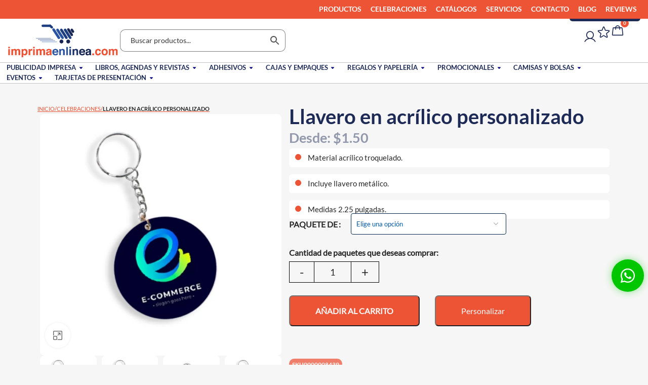

--- FILE ---
content_type: text/html; charset=UTF-8
request_url: https://imprimaenlinea.com/producto/llavero-en-acrilico-personalizado/
body_size: 67018
content:
<!DOCTYPE html>
<html lang="es">
<head><meta charset="UTF-8"><script>if(navigator.userAgent.match(/MSIE|Internet Explorer/i)||navigator.userAgent.match(/Trident\/7\..*?rv:11/i)){var href=document.location.href;if(!href.match(/[?&]nowprocket/)){if(href.indexOf("?")==-1){if(href.indexOf("#")==-1){document.location.href=href+"?nowprocket=1"}else{document.location.href=href.replace("#","?nowprocket=1#")}}else{if(href.indexOf("#")==-1){document.location.href=href+"&nowprocket=1"}else{document.location.href=href.replace("#","&nowprocket=1#")}}}}</script><script>class RocketLazyLoadScripts{constructor(){this.triggerEvents=["keydown","mousedown","mousemove","touchmove","touchstart","touchend","wheel"],this.userEventHandler=this._triggerListener.bind(this),this.touchStartHandler=this._onTouchStart.bind(this),this.touchMoveHandler=this._onTouchMove.bind(this),this.touchEndHandler=this._onTouchEnd.bind(this),this.clickHandler=this._onClick.bind(this),this.interceptedClicks=[],window.addEventListener("pageshow",t=>{this.persisted=t.persisted}),window.addEventListener("DOMContentLoaded",()=>{this._preconnect3rdParties()}),this.delayedScripts={normal:[],async:[],defer:[]},this.trash=[],this.allJQueries=[]}_addUserInteractionListener(t){if(document.hidden){t._triggerListener();return}this.triggerEvents.forEach(e=>window.addEventListener(e,t.userEventHandler,{passive:!0})),window.addEventListener("touchstart",t.touchStartHandler,{passive:!0}),window.addEventListener("mousedown",t.touchStartHandler),document.addEventListener("visibilitychange",t.userEventHandler)}_removeUserInteractionListener(){this.triggerEvents.forEach(t=>window.removeEventListener(t,this.userEventHandler,{passive:!0})),document.removeEventListener("visibilitychange",this.userEventHandler)}_onTouchStart(t){"HTML"!==t.target.tagName&&(window.addEventListener("touchend",this.touchEndHandler),window.addEventListener("mouseup",this.touchEndHandler),window.addEventListener("touchmove",this.touchMoveHandler,{passive:!0}),window.addEventListener("mousemove",this.touchMoveHandler),t.target.addEventListener("click",this.clickHandler),this._renameDOMAttribute(t.target,"onclick","rocket-onclick"),this._pendingClickStarted())}_onTouchMove(t){window.removeEventListener("touchend",this.touchEndHandler),window.removeEventListener("mouseup",this.touchEndHandler),window.removeEventListener("touchmove",this.touchMoveHandler,{passive:!0}),window.removeEventListener("mousemove",this.touchMoveHandler),t.target.removeEventListener("click",this.clickHandler),this._renameDOMAttribute(t.target,"rocket-onclick","onclick"),this._pendingClickFinished()}_onTouchEnd(t){window.removeEventListener("touchend",this.touchEndHandler),window.removeEventListener("mouseup",this.touchEndHandler),window.removeEventListener("touchmove",this.touchMoveHandler,{passive:!0}),window.removeEventListener("mousemove",this.touchMoveHandler)}_onClick(t){t.target.removeEventListener("click",this.clickHandler),this._renameDOMAttribute(t.target,"rocket-onclick","onclick"),this.interceptedClicks.push(t),t.preventDefault(),t.stopPropagation(),t.stopImmediatePropagation(),this._pendingClickFinished()}_replayClicks(){window.removeEventListener("touchstart",this.touchStartHandler,{passive:!0}),window.removeEventListener("mousedown",this.touchStartHandler),this.interceptedClicks.forEach(t=>{t.target.dispatchEvent(new MouseEvent("click",{view:t.view,bubbles:!0,cancelable:!0}))})}_waitForPendingClicks(){return new Promise(t=>{this._isClickPending?this._pendingClickFinished=t:t()})}_pendingClickStarted(){this._isClickPending=!0}_pendingClickFinished(){this._isClickPending=!1}_renameDOMAttribute(t,e,r){t.hasAttribute&&t.hasAttribute(e)&&(event.target.setAttribute(r,event.target.getAttribute(e)),event.target.removeAttribute(e))}_triggerListener(){this._removeUserInteractionListener(this),"loading"===document.readyState?document.addEventListener("DOMContentLoaded",this._loadEverythingNow.bind(this)):this._loadEverythingNow()}_preconnect3rdParties(){let t=[];document.querySelectorAll("script[type=rocketlazyloadscript]").forEach(e=>{if(e.hasAttribute("src")){let r=new URL(e.src).origin;r!==location.origin&&t.push({src:r,crossOrigin:e.crossOrigin||"module"===e.getAttribute("data-rocket-type")})}}),t=[...new Map(t.map(t=>[JSON.stringify(t),t])).values()],this._batchInjectResourceHints(t,"preconnect")}async _loadEverythingNow(){this.lastBreath=Date.now(),this._delayEventListeners(this),this._delayJQueryReady(this),this._handleDocumentWrite(),this._registerAllDelayedScripts(),this._preloadAllScripts(),await this._loadScriptsFromList(this.delayedScripts.normal),await this._loadScriptsFromList(this.delayedScripts.defer),await this._loadScriptsFromList(this.delayedScripts.async);try{await this._triggerDOMContentLoaded(),await this._triggerWindowLoad()}catch(t){console.error(t)}window.dispatchEvent(new Event("rocket-allScriptsLoaded")),this._waitForPendingClicks().then(()=>{this._replayClicks()}),this._emptyTrash()}_registerAllDelayedScripts(){document.querySelectorAll("script[type=rocketlazyloadscript]").forEach(t=>{t.hasAttribute("data-rocket-src")?t.hasAttribute("async")&&!1!==t.async?this.delayedScripts.async.push(t):t.hasAttribute("defer")&&!1!==t.defer||"module"===t.getAttribute("data-rocket-type")?this.delayedScripts.defer.push(t):this.delayedScripts.normal.push(t):this.delayedScripts.normal.push(t)})}async _transformScript(t){return new Promise((await this._littleBreath(),navigator.userAgent.indexOf("Firefox/")>0||""===navigator.vendor)?e=>{let r=document.createElement("script");[...t.attributes].forEach(t=>{let e=t.nodeName;"type"!==e&&("data-rocket-type"===e&&(e="type"),"data-rocket-src"===e&&(e="src"),r.setAttribute(e,t.nodeValue))}),t.text&&(r.text=t.text),r.hasAttribute("src")?(r.addEventListener("load",e),r.addEventListener("error",e)):(r.text=t.text,e());try{t.parentNode.replaceChild(r,t)}catch(i){e()}}:async e=>{function r(){t.setAttribute("data-rocket-status","failed"),e()}try{let i=t.getAttribute("data-rocket-type"),n=t.getAttribute("data-rocket-src");t.text,i?(t.type=i,t.removeAttribute("data-rocket-type")):t.removeAttribute("type"),t.addEventListener("load",function r(){t.setAttribute("data-rocket-status","executed"),e()}),t.addEventListener("error",r),n?(t.removeAttribute("data-rocket-src"),t.src=n):t.src="data:text/javascript;base64,"+window.btoa(unescape(encodeURIComponent(t.text)))}catch(s){r()}})}async _loadScriptsFromList(t){let e=t.shift();return e&&e.isConnected?(await this._transformScript(e),this._loadScriptsFromList(t)):Promise.resolve()}_preloadAllScripts(){this._batchInjectResourceHints([...this.delayedScripts.normal,...this.delayedScripts.defer,...this.delayedScripts.async],"preload")}_batchInjectResourceHints(t,e){var r=document.createDocumentFragment();t.forEach(t=>{let i=t.getAttribute&&t.getAttribute("data-rocket-src")||t.src;if(i){let n=document.createElement("link");n.href=i,n.rel=e,"preconnect"!==e&&(n.as="script"),t.getAttribute&&"module"===t.getAttribute("data-rocket-type")&&(n.crossOrigin=!0),t.crossOrigin&&(n.crossOrigin=t.crossOrigin),t.integrity&&(n.integrity=t.integrity),r.appendChild(n),this.trash.push(n)}}),document.head.appendChild(r)}_delayEventListeners(t){let e={};function r(t,r){!function t(r){!e[r]&&(e[r]={originalFunctions:{add:r.addEventListener,remove:r.removeEventListener},eventsToRewrite:[]},r.addEventListener=function(){arguments[0]=i(arguments[0]),e[r].originalFunctions.add.apply(r,arguments)},r.removeEventListener=function(){arguments[0]=i(arguments[0]),e[r].originalFunctions.remove.apply(r,arguments)});function i(t){return e[r].eventsToRewrite.indexOf(t)>=0?"rocket-"+t:t}}(t),e[t].eventsToRewrite.push(r)}function i(t,e){let r=t[e];Object.defineProperty(t,e,{get:()=>r||function(){},set(i){t["rocket"+e]=r=i}})}r(document,"DOMContentLoaded"),r(window,"DOMContentLoaded"),r(window,"load"),r(window,"pageshow"),r(document,"readystatechange"),i(document,"onreadystatechange"),i(window,"onload"),i(window,"onpageshow")}_delayJQueryReady(t){let e;function r(r){if(r&&r.fn&&!t.allJQueries.includes(r)){r.fn.ready=r.fn.init.prototype.ready=function(e){return t.domReadyFired?e.bind(document)(r):document.addEventListener("rocket-DOMContentLoaded",()=>e.bind(document)(r)),r([])};let i=r.fn.on;r.fn.on=r.fn.init.prototype.on=function(){if(this[0]===window){function t(t){return t.split(" ").map(t=>"load"===t||0===t.indexOf("load.")?"rocket-jquery-load":t).join(" ")}"string"==typeof arguments[0]||arguments[0]instanceof String?arguments[0]=t(arguments[0]):"object"==typeof arguments[0]&&Object.keys(arguments[0]).forEach(e=>{delete Object.assign(arguments[0],{[t(e)]:arguments[0][e]})[e]})}return i.apply(this,arguments),this},t.allJQueries.push(r)}e=r}r(window.jQuery),Object.defineProperty(window,"jQuery",{get:()=>e,set(t){r(t)}})}async _triggerDOMContentLoaded(){this.domReadyFired=!0,await this._littleBreath(),document.dispatchEvent(new Event("rocket-DOMContentLoaded")),await this._littleBreath(),window.dispatchEvent(new Event("rocket-DOMContentLoaded")),await this._littleBreath(),document.dispatchEvent(new Event("rocket-readystatechange")),await this._littleBreath(),document.rocketonreadystatechange&&document.rocketonreadystatechange()}async _triggerWindowLoad(){await this._littleBreath(),window.dispatchEvent(new Event("rocket-load")),await this._littleBreath(),window.rocketonload&&window.rocketonload(),await this._littleBreath(),this.allJQueries.forEach(t=>t(window).trigger("rocket-jquery-load")),await this._littleBreath();let t=new Event("rocket-pageshow");t.persisted=this.persisted,window.dispatchEvent(t),await this._littleBreath(),window.rocketonpageshow&&window.rocketonpageshow({persisted:this.persisted})}_handleDocumentWrite(){let t=new Map;document.write=document.writeln=function(e){let r=document.currentScript;r||console.error("WPRocket unable to document.write this: "+e);let i=document.createRange(),n=r.parentElement,s=t.get(r);void 0===s&&(s=r.nextSibling,t.set(r,s));let a=document.createDocumentFragment();i.setStart(a,0),a.appendChild(i.createContextualFragment(e)),n.insertBefore(a,s)}}async _littleBreath(){Date.now()-this.lastBreath>45&&(await this._requestAnimFrame(),this.lastBreath=Date.now())}async _requestAnimFrame(){return document.hidden?new Promise(t=>setTimeout(t)):new Promise(t=>requestAnimationFrame(t))}_emptyTrash(){this.trash.forEach(t=>t.remove())}static run(){let t=new RocketLazyLoadScripts;t._addUserInteractionListener(t)}}RocketLazyLoadScripts.run();</script>
	
	<meta name="viewport" content="width=device-width, initial-scale=1.0, maximum-scale=1.0, user-scalable=no">
		<script type="rocketlazyloadscript" data-rocket-type="text/javascript">function theChampLoadEvent(e){var t=window.onload;if(typeof window.onload!="function"){window.onload=e}else{window.onload=function(){t();e()}}}</script>
		<script type="rocketlazyloadscript" data-rocket-type="text/javascript">var theChampDefaultLang = 'es_ES', theChampCloseIconPath = 'https://imprimaenlinea.com/wp-content/plugins/super-socializer/images/close.png';</script>
		<script type="rocketlazyloadscript">var theChampSiteUrl = 'https://imprimaenlinea.com', theChampVerified = 0, theChampEmailPopup = 0, heateorSsMoreSharePopupSearchText = 'Search';</script>
			<script type="rocketlazyloadscript">var theChampLoadingImgPath = 'https://imprimaenlinea.com/wp-content/plugins/super-socializer/images/ajax_loader.gif'; var theChampAjaxUrl = 'https://imprimaenlinea.com/wp-admin/admin-ajax.php'; var theChampRedirectionUrl = 'https://imprimaenlinea.com/mi-cuenta'; var theChampRegRedirectionUrl = 'https://imprimaenlinea.com/mi-cuenta'; </script>
				<script type="rocketlazyloadscript"> var theChampFBKey = '1265199541668823', theChampSameTabLogin = '1', theChampVerified = 0; var theChampAjaxUrl = 'https://imprimaenlinea.com/wp-admin/admin-ajax.php'; var theChampPopupTitle = ''; var theChampEmailPopup = 0; var theChampEmailAjaxUrl = 'https://imprimaenlinea.com/wp-admin/admin-ajax.php'; var theChampEmailPopupTitle = ''; var theChampEmailPopupErrorMsg = ''; var theChampEmailPopupUniqueId = ''; var theChampEmailPopupVerifyMessage = ''; var theChampSteamAuthUrl = ""; var theChampCurrentPageUrl = 'https%3A%2F%2Fimprimaenlinea.com%2Fproducto%2Fllavero-en-acrilico-personalizado%2F';  var heateorMSEnabled = 0, theChampTwitterAuthUrl = theChampSiteUrl + "?SuperSocializerAuth=Twitter&super_socializer_redirect_to=" + theChampCurrentPageUrl, theChampLineAuthUrl = theChampSiteUrl + "?SuperSocializerAuth=Line&super_socializer_redirect_to=" + theChampCurrentPageUrl, theChampLiveAuthUrl = theChampSiteUrl + "?SuperSocializerAuth=Live&super_socializer_redirect_to=" + theChampCurrentPageUrl, theChampFacebookAuthUrl = theChampSiteUrl + "?SuperSocializerAuth=Facebook&super_socializer_redirect_to=" + theChampCurrentPageUrl, theChampYahooAuthUrl = theChampSiteUrl + "?SuperSocializerAuth=Yahoo&super_socializer_redirect_to=" + theChampCurrentPageUrl, theChampGoogleAuthUrl = theChampSiteUrl + "?SuperSocializerAuth=Google&super_socializer_redirect_to=" + theChampCurrentPageUrl, theChampYoutubeAuthUrl = theChampSiteUrl + "?SuperSocializerAuth=Youtube&super_socializer_redirect_to=" + theChampCurrentPageUrl, theChampVkontakteAuthUrl = theChampSiteUrl + "?SuperSocializerAuth=Vkontakte&super_socializer_redirect_to=" + theChampCurrentPageUrl, theChampLinkedinAuthUrl = theChampSiteUrl + "?SuperSocializerAuth=Linkedin&super_socializer_redirect_to=" + theChampCurrentPageUrl, theChampInstagramAuthUrl = theChampSiteUrl + "?SuperSocializerAuth=Instagram&super_socializer_redirect_to=" + theChampCurrentPageUrl, theChampWordpressAuthUrl = theChampSiteUrl + "?SuperSocializerAuth=Wordpress&super_socializer_redirect_to=" + theChampCurrentPageUrl, theChampDribbbleAuthUrl = theChampSiteUrl + "?SuperSocializerAuth=Dribbble&super_socializer_redirect_to=" + theChampCurrentPageUrl, theChampGithubAuthUrl = theChampSiteUrl + "?SuperSocializerAuth=Github&super_socializer_redirect_to=" + theChampCurrentPageUrl, theChampSpotifyAuthUrl = theChampSiteUrl + "?SuperSocializerAuth=Spotify&super_socializer_redirect_to=" + theChampCurrentPageUrl, theChampKakaoAuthUrl = theChampSiteUrl + "?SuperSocializerAuth=Kakao&super_socializer_redirect_to=" + theChampCurrentPageUrl, theChampTwitchAuthUrl = theChampSiteUrl + "?SuperSocializerAuth=Twitch&super_socializer_redirect_to=" + theChampCurrentPageUrl, theChampRedditAuthUrl = theChampSiteUrl + "?SuperSocializerAuth=Reddit&super_socializer_redirect_to=" + theChampCurrentPageUrl, theChampDisqusAuthUrl = theChampSiteUrl + "?SuperSocializerAuth=Disqus&super_socializer_redirect_to=" + theChampCurrentPageUrl, theChampDropboxAuthUrl = theChampSiteUrl + "?SuperSocializerAuth=Dropbox&super_socializer_redirect_to=" + theChampCurrentPageUrl, theChampFoursquareAuthUrl = theChampSiteUrl + "?SuperSocializerAuth=Foursquare&super_socializer_redirect_to=" + theChampCurrentPageUrl, theChampAmazonAuthUrl = theChampSiteUrl + "?SuperSocializerAuth=Amazon&super_socializer_redirect_to=" + theChampCurrentPageUrl, theChampStackoverflowAuthUrl = theChampSiteUrl + "?SuperSocializerAuth=Stackoverflow&super_socializer_redirect_to=" + theChampCurrentPageUrl, theChampDiscordAuthUrl = theChampSiteUrl + "?SuperSocializerAuth=Discord&super_socializer_redirect_to=" + theChampCurrentPageUrl, theChampMailruAuthUrl = theChampSiteUrl + "?SuperSocializerAuth=Mailru&super_socializer_redirect_to=" + theChampCurrentPageUrl, theChampYandexAuthUrl = theChampSiteUrl + "?SuperSocializerAuth=Yandex&super_socializer_redirect_to=" + theChampCurrentPageUrl; theChampOdnoklassnikiAuthUrl = theChampSiteUrl + "?SuperSocializerAuth=Odnoklassniki&super_socializer_redirect_to=" + theChampCurrentPageUrl;</script>
			<style type="text/css">
						.the_champ_button_instagram span.the_champ_svg,a.the_champ_instagram span.the_champ_svg{background:radial-gradient(circle at 30% 107%,#fdf497 0,#fdf497 5%,#fd5949 45%,#d6249f 60%,#285aeb 90%)}
					.the_champ_horizontal_sharing .the_champ_svg,.heateor_ss_standard_follow_icons_container .the_champ_svg{
					color: #fff;
				border-width: 0px;
		border-style: solid;
		border-color: transparent;
	}
		.the_champ_horizontal_sharing .theChampTCBackground{
		color:#666;
	}
		.the_champ_horizontal_sharing span.the_champ_svg:hover,.heateor_ss_standard_follow_icons_container span.the_champ_svg:hover{
				border-color: transparent;
	}
		.the_champ_vertical_sharing span.the_champ_svg,.heateor_ss_floating_follow_icons_container span.the_champ_svg{
					color: #fff;
				border-width: 0px;
		border-style: solid;
		border-color: transparent;
	}
		.the_champ_vertical_sharing .theChampTCBackground{
		color:#666;
	}
		.the_champ_vertical_sharing span.the_champ_svg:hover,.heateor_ss_floating_follow_icons_container span.the_champ_svg:hover{
						border-color: transparent;
		}
	@media screen and (max-width:783px){.the_champ_vertical_sharing{display:none!important}}div.heateor_ss_mobile_footer{display:none;}@media screen and (max-width:783px){div.the_champ_bottom_sharing div.the_champ_sharing_ul .theChampTCBackground{width:100%!important;background-color:white}div.the_champ_bottom_sharing{width:100%!important;left:0!important;}div.the_champ_bottom_sharing a{width:14.285714285714% !important;margin:0!important;padding:0!important;}div.the_champ_bottom_sharing .the_champ_svg{width:100%!important;}div.the_champ_bottom_sharing div.theChampTotalShareCount{font-size:.7em!important;line-height:28px!important}div.the_champ_bottom_sharing div.theChampTotalShareText{font-size:.5em!important;line-height:0px!important}div.heateor_ss_mobile_footer{display:block;height:40px;}.the_champ_bottom_sharing{padding:0!important;display:block!important;width: auto!important;bottom:-2px!important;top: auto!important;}.the_champ_bottom_sharing .the_champ_square_count{line-height: inherit;}.the_champ_bottom_sharing .theChampSharingArrow{display:none;}.the_champ_bottom_sharing .theChampTCBackground{margin-right: 1.1em !important}}</style>
	<meta name='robots' content='index, follow, max-image-preview:large, max-snippet:-1, max-video-preview:-1' />

	<!-- This site is optimized with the Yoast SEO plugin v26.6 - https://yoast.com/wordpress/plugins/seo/ -->
	<title>Llavero en acrílico personalizado - Imprima en Línea</title>
	<link rel="canonical" href="https://imprimaenlinea.com/producto/llavero-en-acrilico-personalizado/" />
	<meta property="og:locale" content="es_ES" />
	<meta property="og:type" content="article" />
	<meta property="og:title" content="Llavero en acrílico personalizado - Imprima en Línea" />
	<meta property="og:description" content="Llavero en acrílico troquelado medidas 2.25 pulgadas con impresión personalizada. Un regalo perfecto para ocasiones especiales." />
	<meta property="og:url" content="https://imprimaenlinea.com/producto/llavero-en-acrilico-personalizado/" />
	<meta property="og:site_name" content="Imprima en Línea" />
	<meta property="article:publisher" content="https://www.facebook.com/imprimaenlinea" />
	<meta property="article:modified_time" content="2025-05-02T14:03:05+00:00" />
	<meta property="og:image" content="https://imprimaenlinea.com/wp-content/uploads/2022/09/Llaveros-en-acrilico-2.webp" />
	<meta property="og:image:width" content="800" />
	<meta property="og:image:height" content="800" />
	<meta property="og:image:type" content="image/webp" />
	<meta name="twitter:card" content="summary_large_image" />
	<script type="application/ld+json" class="yoast-schema-graph">{"@context":"https://schema.org","@graph":[{"@type":["WebPage","ItemPage"],"@id":"https://imprimaenlinea.com/producto/llavero-en-acrilico-personalizado/","url":"https://imprimaenlinea.com/producto/llavero-en-acrilico-personalizado/","name":"Llavero en acrílico personalizado - Imprima en Línea","isPartOf":{"@id":"https://imprimaenlinea.com/#website"},"primaryImageOfPage":{"@id":"https://imprimaenlinea.com/producto/llavero-en-acrilico-personalizado/#primaryimage"},"image":{"@id":"https://imprimaenlinea.com/producto/llavero-en-acrilico-personalizado/#primaryimage"},"thumbnailUrl":"https://imprimaenlinea.com/wp-content/uploads/2022/09/Llaveros-en-acrilico-2.webp","datePublished":"2022-09-22T21:08:11+00:00","dateModified":"2025-05-02T14:03:05+00:00","breadcrumb":{"@id":"https://imprimaenlinea.com/producto/llavero-en-acrilico-personalizado/#breadcrumb"},"inLanguage":"es","potentialAction":[{"@type":"ReadAction","target":["https://imprimaenlinea.com/producto/llavero-en-acrilico-personalizado/"]}]},{"@type":"ImageObject","inLanguage":"es","@id":"https://imprimaenlinea.com/producto/llavero-en-acrilico-personalizado/#primaryimage","url":"https://imprimaenlinea.com/wp-content/uploads/2022/09/Llaveros-en-acrilico-2.webp","contentUrl":"https://imprimaenlinea.com/wp-content/uploads/2022/09/Llaveros-en-acrilico-2.webp","width":800,"height":800,"caption":"Llaveros en acrilico"},{"@type":"BreadcrumbList","@id":"https://imprimaenlinea.com/producto/llavero-en-acrilico-personalizado/#breadcrumb","itemListElement":[{"@type":"ListItem","position":1,"name":"Portada","item":"https://imprimaenlinea.com/"},{"@type":"ListItem","position":2,"name":"Productos","item":"https://imprimaenlinea.com/productos/"},{"@type":"ListItem","position":3,"name":"Llavero en acrílico personalizado"}]},{"@type":"WebSite","@id":"https://imprimaenlinea.com/#website","url":"https://imprimaenlinea.com/","name":"Imprima en Línea","description":"Somos tu centro de soluciones y negocios, diseños personalizados, impresión rápida y con entrega a domicilio","publisher":{"@id":"https://imprimaenlinea.com/#organization"},"alternateName":"imprimaenlinea","potentialAction":[{"@type":"SearchAction","target":{"@type":"EntryPoint","urlTemplate":"https://imprimaenlinea.com/?s={search_term_string}"},"query-input":{"@type":"PropertyValueSpecification","valueRequired":true,"valueName":"search_term_string"}}],"inLanguage":"es"},{"@type":"Organization","@id":"https://imprimaenlinea.com/#organization","name":"Imprima en Línea","url":"https://imprimaenlinea.com/","logo":{"@type":"ImageObject","inLanguage":"es","@id":"https://imprimaenlinea.com/#/schema/logo/image/","url":"https://imprimaenlinea.com/wp-content/uploads/2022/11/logo-imprima-en-linea.png","contentUrl":"https://imprimaenlinea.com/wp-content/uploads/2022/11/logo-imprima-en-linea.png","width":1080,"height":1080,"caption":"Imprima en Línea"},"image":{"@id":"https://imprimaenlinea.com/#/schema/logo/image/"},"sameAs":["https://www.facebook.com/imprimaenlinea"]}]}</script>
	<!-- / Yoast SEO plugin. -->


<link rel='dns-prefetch' href='//js.retainful.com' />
<link rel='dns-prefetch' href='//www.googletagmanager.com' />

<link rel="alternate" title="oEmbed (JSON)" type="application/json+oembed" href="https://imprimaenlinea.com/wp-json/oembed/1.0/embed?url=https%3A%2F%2Fimprimaenlinea.com%2Fproducto%2Fllavero-en-acrilico-personalizado%2F" />
<link rel="alternate" title="oEmbed (XML)" type="text/xml+oembed" href="https://imprimaenlinea.com/wp-json/oembed/1.0/embed?url=https%3A%2F%2Fimprimaenlinea.com%2Fproducto%2Fllavero-en-acrilico-personalizado%2F&#038;format=xml" />
<style id='wp-img-auto-sizes-contain-inline-css' type='text/css'>
img:is([sizes=auto i],[sizes^="auto," i]){contain-intrinsic-size:3000px 1500px}
/*# sourceURL=wp-img-auto-sizes-contain-inline-css */
</style>
<link data-minify="1" rel='stylesheet' id='woocommerce-products-wizard-full-css' href='https://imprimaenlinea.com/wp-content/cache/min/1/wp-content/plugins/woocommerce-products-wizard-lite/assets/front/css/app-full.min.css?ver=1768857260' type='text/css' media='all' />
<style id='woocommerce-inline-inline-css' type='text/css'>
.woocommerce form .form-row .required { visibility: visible; }
/*# sourceURL=woocommerce-inline-inline-css */
</style>
<link data-minify="1" rel='stylesheet' id='dashicons-css' href='https://imprimaenlinea.com/wp-content/cache/min/1/wp-includes/css/dashicons.min.css?ver=1768857260' type='text/css' media='all' />
<link rel='stylesheet' id='ye_dynamic-css' href='https://imprimaenlinea.com/wp-content/plugins/youtube-embed/css/main.min.css?ver=5.4' type='text/css' media='all' />
<link rel='stylesheet' id='aws-style-css' href='https://imprimaenlinea.com/wp-content/plugins/advanced-woo-search/assets/css/common.min.css?ver=3.51' type='text/css' media='all' />
<link data-minify="1" rel='stylesheet' id='dflip-style-css' href='https://imprimaenlinea.com/wp-content/cache/min/1/wp-content/plugins/3d-flipbook-dflip-lite/assets/css/dflip.min.css?ver=1768857260' type='text/css' media='all' />
<link rel='stylesheet' id='elementor-frontend-css' href='https://imprimaenlinea.com/wp-content/plugins/elementor/assets/css/frontend.min.css?ver=3.34.1' type='text/css' media='all' />
<link rel='stylesheet' id='widget-nav-menu-css' href='https://imprimaenlinea.com/wp-content/plugins/elementor-pro/assets/css/widget-nav-menu.min.css?ver=3.31.2' type='text/css' media='all' />
<link rel='stylesheet' id='widget-image-css' href='https://imprimaenlinea.com/wp-content/plugins/elementor/assets/css/widget-image.min.css?ver=3.34.1' type='text/css' media='all' />
<link rel='stylesheet' id='widget-woocommerce-menu-cart-css' href='https://imprimaenlinea.com/wp-content/plugins/elementor-pro/assets/css/widget-woocommerce-menu-cart.min.css?ver=3.31.2' type='text/css' media='all' />
<link rel='stylesheet' id='widget-heading-css' href='https://imprimaenlinea.com/wp-content/plugins/elementor/assets/css/widget-heading.min.css?ver=3.34.1' type='text/css' media='all' />
<link rel='stylesheet' id='e-animation-fadeIn-css' href='https://imprimaenlinea.com/wp-content/plugins/elementor/assets/lib/animations/styles/fadeIn.min.css?ver=3.34.1' type='text/css' media='all' />
<link rel='stylesheet' id='widget-mega-menu-css' href='https://imprimaenlinea.com/wp-content/plugins/elementor-pro/assets/css/widget-mega-menu.min.css?ver=3.31.2' type='text/css' media='all' />
<link rel='stylesheet' id='e-animation-shrink-css' href='https://imprimaenlinea.com/wp-content/plugins/elementor/assets/lib/animations/styles/e-animation-shrink.min.css?ver=3.34.1' type='text/css' media='all' />
<link rel='stylesheet' id='widget-social-icons-css' href='https://imprimaenlinea.com/wp-content/plugins/elementor/assets/css/widget-social-icons.min.css?ver=3.34.1' type='text/css' media='all' />
<link rel='stylesheet' id='e-apple-webkit-css' href='https://imprimaenlinea.com/wp-content/plugins/elementor/assets/css/conditionals/apple-webkit.min.css?ver=3.34.1' type='text/css' media='all' />
<link rel='stylesheet' id='widget-woocommerce-products-css' href='https://imprimaenlinea.com/wp-content/plugins/elementor-pro/assets/css/widget-woocommerce-products.min.css?ver=3.31.2' type='text/css' media='all' />
<link rel='stylesheet' id='widget-icon-list-css' href='https://imprimaenlinea.com/wp-content/plugins/elementor/assets/css/widget-icon-list.min.css?ver=3.34.1' type='text/css' media='all' />
<link rel='stylesheet' id='widget-woocommerce-product-images-css' href='https://imprimaenlinea.com/wp-content/plugins/elementor-pro/assets/css/widget-woocommerce-product-images.min.css?ver=3.31.2' type='text/css' media='all' />
<link rel='stylesheet' id='widget-woocommerce-product-price-css' href='https://imprimaenlinea.com/wp-content/plugins/elementor-pro/assets/css/widget-woocommerce-product-price.min.css?ver=3.31.2' type='text/css' media='all' />
<link rel='stylesheet' id='widget-woocommerce-product-add-to-cart-css' href='https://imprimaenlinea.com/wp-content/plugins/elementor-pro/assets/css/widget-woocommerce-product-add-to-cart.min.css?ver=3.31.2' type='text/css' media='all' />
<link rel='stylesheet' id='widget-nested-tabs-css' href='https://imprimaenlinea.com/wp-content/plugins/elementor/assets/css/widget-nested-tabs.min.css?ver=3.34.1' type='text/css' media='all' />
<link rel='stylesheet' id='widget-loop-common-css' href='https://imprimaenlinea.com/wp-content/plugins/elementor-pro/assets/css/widget-loop-common.min.css?ver=3.31.2' type='text/css' media='all' />
<link rel='stylesheet' id='widget-loop-grid-css' href='https://imprimaenlinea.com/wp-content/plugins/elementor-pro/assets/css/widget-loop-grid.min.css?ver=3.31.2' type='text/css' media='all' />
<link data-minify="1" rel='stylesheet' id='elementor-icons-css' href='https://imprimaenlinea.com/wp-content/cache/min/1/wp-content/plugins/elementor/assets/lib/eicons/css/elementor-icons.min.css?ver=1768857260' type='text/css' media='all' />
<link data-minify="1" rel='stylesheet' id='elementor-post-13254-css' href='https://imprimaenlinea.com/wp-content/cache/min/1/wp-content/uploads/elementor/css/post-13254.css?ver=1768857260' type='text/css' media='all' />
<link data-minify="1" rel='stylesheet' id='elementor-post-21152-css' href='https://imprimaenlinea.com/wp-content/cache/min/1/wp-content/uploads/elementor/css/post-21152.css?ver=1768857260' type='text/css' media='all' />
<link data-minify="1" rel='stylesheet' id='elementor-post-21170-css' href='https://imprimaenlinea.com/wp-content/cache/min/1/wp-content/uploads/elementor/css/post-21170.css?ver=1768857260' type='text/css' media='all' />
<link data-minify="1" rel='stylesheet' id='elementor-post-21063-css' href='https://imprimaenlinea.com/wp-content/cache/min/1/wp-content/uploads/elementor/css/post-21063.css?ver=1768857261' type='text/css' media='all' />
<link data-minify="1" rel='stylesheet' id='thickbox-css' href='https://imprimaenlinea.com/wp-content/cache/min/1/wp-includes/js/thickbox/thickbox.css?ver=1768857260' type='text/css' media='all' />
<link data-minify="1" rel='stylesheet' id='the_champ_frontend_css-css' href='https://imprimaenlinea.com/wp-content/cache/min/1/wp-content/plugins/super-socializer/css/front.css?ver=1768857260' type='text/css' media='all' />
<link data-minify="1" rel='stylesheet' id='zakeke-glide-css' href='https://imprimaenlinea.com/wp-content/cache/min/1/wp-content/plugins/zakeke-interactive-product-designer/assets/css/frontend/libs/glide.core.css?ver=1768857260' type='text/css' media='all' />
<link data-minify="1" rel='stylesheet' id='zakeke-glide-theme-css' href='https://imprimaenlinea.com/wp-content/cache/min/1/wp-content/plugins/zakeke-interactive-product-designer/assets/css/frontend/libs/glide.theme.css?ver=1768857260' type='text/css' media='all' />
<link data-minify="1" rel='stylesheet' id='zakeke-shop-css' href='https://imprimaenlinea.com/wp-content/cache/min/1/wp-content/plugins/zakeke-interactive-product-designer/assets/css/frontend/shop.css?ver=1768857260' type='text/css' media='all' />
<link rel='stylesheet' id='woodmart-style-css' href='https://imprimaenlinea.com/wp-content/themes/woodmart/css/parts/base.min.css?ver=8.0.4' type='text/css' media='all' />
<link data-minify="1" rel='stylesheet' id='child-style-css' href='https://imprimaenlinea.com/wp-content/cache/min/1/wp-content/themes/woodmart-child/style.css?ver=1768857260' type='text/css' media='all' />
<link rel='stylesheet' id='flatpickr-css-css' href='https://imprimaenlinea.com/wp-content/themes/woodmart-child/assets/plugins/flatpickr/flatpickr.min.css?ver=6.9' type='text/css' media='all' />
<link rel='stylesheet' id='wapf-frontend-css' href='https://imprimaenlinea.com/wp-content/plugins/advanced-product-fields-for-woocommerce-pro/assets/css/frontend.min.css?ver=2.7.3' type='text/css' media='all' />
<link data-minify="1" rel='stylesheet' id='js_composer_front-css' href='https://imprimaenlinea.com/wp-content/cache/min/1/wp-content/uploads/2024/02/js_composer-1706934939.css?ver=1768857260' type='text/css' media='all' />
<link rel='stylesheet' id='wd-helpers-wpb-elem-css' href='https://imprimaenlinea.com/wp-content/themes/woodmart/css/parts/helpers-wpb-elem.min.css?ver=8.0.4' type='text/css' media='all' />
<link rel='stylesheet' id='wd-widget-wd-recent-posts-css' href='https://imprimaenlinea.com/wp-content/themes/woodmart/css/parts/widget-wd-recent-posts.min.css?ver=8.0.4' type='text/css' media='all' />
<link rel='stylesheet' id='wd-widget-product-cat-css' href='https://imprimaenlinea.com/wp-content/themes/woodmart/css/parts/woo-widget-product-cat.min.css?ver=8.0.4' type='text/css' media='all' />
<link rel='stylesheet' id='wd-elementor-pro-base-css' href='https://imprimaenlinea.com/wp-content/themes/woodmart/css/parts/int-elementor-pro.min.css?ver=8.0.4' type='text/css' media='all' />
<link rel='stylesheet' id='wd-wpbakery-base-css' href='https://imprimaenlinea.com/wp-content/themes/woodmart/css/parts/int-wpb-base.min.css?ver=8.0.4' type='text/css' media='all' />
<link rel='stylesheet' id='wd-wpbakery-base-deprecated-css' href='https://imprimaenlinea.com/wp-content/themes/woodmart/css/parts/int-wpb-base-deprecated.min.css?ver=8.0.4' type='text/css' media='all' />
<link rel='stylesheet' id='wd-woocommerce-base-css' href='https://imprimaenlinea.com/wp-content/themes/woodmart/css/parts/woocommerce-base.min.css?ver=8.0.4' type='text/css' media='all' />
<link rel='stylesheet' id='wd-mod-star-rating-css' href='https://imprimaenlinea.com/wp-content/themes/woodmart/css/parts/mod-star-rating.min.css?ver=8.0.4' type='text/css' media='all' />
<link rel='stylesheet' id='wd-woo-el-track-order-css' href='https://imprimaenlinea.com/wp-content/themes/woodmart/css/parts/woo-el-track-order.min.css?ver=8.0.4' type='text/css' media='all' />
<link rel='stylesheet' id='wd-woocommerce-block-notices-css' href='https://imprimaenlinea.com/wp-content/themes/woodmart/css/parts/woo-mod-block-notices.min.css?ver=8.0.4' type='text/css' media='all' />
<link rel='stylesheet' id='wd-woo-mod-quantity-css' href='https://imprimaenlinea.com/wp-content/themes/woodmart/css/parts/woo-mod-quantity.min.css?ver=8.0.4' type='text/css' media='all' />
<link rel='stylesheet' id='wd-woo-single-prod-el-base-css' href='https://imprimaenlinea.com/wp-content/themes/woodmart/css/parts/woo-single-prod-el-base.min.css?ver=8.0.4' type='text/css' media='all' />
<link rel='stylesheet' id='wd-woo-mod-stock-status-css' href='https://imprimaenlinea.com/wp-content/themes/woodmart/css/parts/woo-mod-stock-status.min.css?ver=8.0.4' type='text/css' media='all' />
<link rel='stylesheet' id='wd-woo-mod-shop-attributes-css' href='https://imprimaenlinea.com/wp-content/themes/woodmart/css/parts/woo-mod-shop-attributes.min.css?ver=8.0.4' type='text/css' media='all' />
<link rel='stylesheet' id='wd-opt-carousel-disable-css' href='https://imprimaenlinea.com/wp-content/themes/woodmart/css/parts/opt-carousel-disable.min.css?ver=8.0.4' type='text/css' media='all' />
<link rel='stylesheet' id='wd-photoswipe-css' href='https://imprimaenlinea.com/wp-content/themes/woodmart/css/parts/lib-photoswipe.min.css?ver=8.0.4' type='text/css' media='all' />
<link rel='stylesheet' id='wd-woo-single-prod-el-gallery-css' href='https://imprimaenlinea.com/wp-content/themes/woodmart/css/parts/woo-single-prod-el-gallery.min.css?ver=8.0.4' type='text/css' media='all' />
<link rel='stylesheet' id='wd-swiper-css' href='https://imprimaenlinea.com/wp-content/themes/woodmart/css/parts/lib-swiper.min.css?ver=8.0.4' type='text/css' media='all' />
<link rel='stylesheet' id='wd-swiper-arrows-css' href='https://imprimaenlinea.com/wp-content/themes/woodmart/css/parts/lib-swiper-arrows.min.css?ver=8.0.4' type='text/css' media='all' />
<link rel='stylesheet' id='wd-swiper-pagin-css' href='https://imprimaenlinea.com/wp-content/themes/woodmart/css/parts/lib-swiper-pagin.min.css?ver=8.0.4' type='text/css' media='all' />
<link rel='stylesheet' id='wd-woo-mod-variation-form-css' href='https://imprimaenlinea.com/wp-content/themes/woodmart/css/parts/woo-mod-variation-form.min.css?ver=8.0.4' type='text/css' media='all' />
<link rel='stylesheet' id='wd-woo-mod-swatches-base-css' href='https://imprimaenlinea.com/wp-content/themes/woodmart/css/parts/woo-mod-swatches-base.min.css?ver=8.0.4' type='text/css' media='all' />
<link rel='stylesheet' id='wd-woo-mod-variation-form-single-css' href='https://imprimaenlinea.com/wp-content/themes/woodmart/css/parts/woo-mod-variation-form-single.min.css?ver=8.0.4' type='text/css' media='all' />
<link rel='stylesheet' id='wd-woo-mod-swatches-style-1-css' href='https://imprimaenlinea.com/wp-content/themes/woodmart/css/parts/woo-mod-swatches-style-1.min.css?ver=8.0.4' type='text/css' media='all' />
<link rel='stylesheet' id='wd-woo-mod-swatches-dis-1-css' href='https://imprimaenlinea.com/wp-content/themes/woodmart/css/parts/woo-mod-swatches-dis-style-1.min.css?ver=8.0.4' type='text/css' media='all' />
<link rel='stylesheet' id='wd-product-loop-css' href='https://imprimaenlinea.com/wp-content/themes/woodmart/css/parts/woo-product-loop.min.css?ver=8.0.4' type='text/css' media='all' />
<link rel='stylesheet' id='wd-product-loop-tiled-css' href='https://imprimaenlinea.com/wp-content/themes/woodmart/css/parts/woo-product-loop-tiled.min.css?ver=8.0.4' type='text/css' media='all' />
<link rel='stylesheet' id='wd-categories-loop-default-css' href='https://imprimaenlinea.com/wp-content/themes/woodmart/css/parts/woo-categories-loop-default-old.min.css?ver=8.0.4' type='text/css' media='all' />
<link rel='stylesheet' id='wd-woo-categories-loop-css' href='https://imprimaenlinea.com/wp-content/themes/woodmart/css/parts/woo-categories-loop.min.css?ver=8.0.4' type='text/css' media='all' />
<link rel='stylesheet' id='wd-categories-loop-css' href='https://imprimaenlinea.com/wp-content/themes/woodmart/css/parts/woo-categories-loop-old.min.css?ver=8.0.4' type='text/css' media='all' />
<link rel='stylesheet' id='wd-woo-opt-stretch-cont-css' href='https://imprimaenlinea.com/wp-content/themes/woodmart/css/parts/woo-opt-stretch-cont.min.css?ver=8.0.4' type='text/css' media='all' />
<link rel='stylesheet' id='wd-woo-opt-products-shadow-css' href='https://imprimaenlinea.com/wp-content/themes/woodmart/css/parts/woo-opt-products-shadow.min.css?ver=8.0.4' type='text/css' media='all' />
<link rel='stylesheet' id='wd-sticky-loader-css' href='https://imprimaenlinea.com/wp-content/themes/woodmart/css/parts/mod-sticky-loader.min.css?ver=8.0.4' type='text/css' media='all' />
<link rel='stylesheet' id='wd-mfp-popup-css' href='https://imprimaenlinea.com/wp-content/themes/woodmart/css/parts/lib-magnific-popup.min.css?ver=8.0.4' type='text/css' media='all' />
<link rel='stylesheet' id='wd-woo-mod-product-labels-css' href='https://imprimaenlinea.com/wp-content/themes/woodmart/css/parts/woo-mod-product-labels.min.css?ver=8.0.4' type='text/css' media='all' />
<link rel='stylesheet' id='wd-woo-mod-product-labels-rect-css' href='https://imprimaenlinea.com/wp-content/themes/woodmart/css/parts/woo-mod-product-labels-rect.min.css?ver=8.0.4' type='text/css' media='all' />
<link rel='stylesheet' id='wd-bottom-toolbar-css' href='https://imprimaenlinea.com/wp-content/themes/woodmart/css/parts/opt-bottom-toolbar.min.css?ver=8.0.4' type='text/css' media='all' />
<link rel='stylesheet' id='wd-mod-tools-css' href='https://imprimaenlinea.com/wp-content/themes/woodmart/css/parts/mod-tools.min.css?ver=8.0.4' type='text/css' media='all' />
<link rel='stylesheet' id='wd-header-elements-base-css' href='https://imprimaenlinea.com/wp-content/themes/woodmart/css/parts/header-el-base.min.css?ver=8.0.4' type='text/css' media='all' />
<link rel='stylesheet' id='wd-header-cart-side-css' href='https://imprimaenlinea.com/wp-content/themes/woodmart/css/parts/header-el-cart-side.min.css?ver=8.0.4' type='text/css' media='all' />
<link rel='stylesheet' id='wd-header-cart-css' href='https://imprimaenlinea.com/wp-content/themes/woodmart/css/parts/header-el-cart.min.css?ver=8.0.4' type='text/css' media='all' />
<link rel='stylesheet' id='wd-header-my-account-css' href='https://imprimaenlinea.com/wp-content/themes/woodmart/css/parts/header-el-my-account.min.css?ver=8.0.4' type='text/css' media='all' />
<link data-minify="1" rel='stylesheet' id='xts-style-header_500516-css' href='https://imprimaenlinea.com/wp-content/cache/min/1/wp-content/uploads/2025/06/xts-header_500516-1751320152.css?ver=1768857260' type='text/css' media='all' />
<link data-minify="1" rel='stylesheet' id='xts-style-theme_settings_default-css' href='https://imprimaenlinea.com/wp-content/cache/min/1/wp-content/uploads/2025/07/xts-theme_settings_default-1753308568.css?ver=1768857260' type='text/css' media='all' />
<link data-minify="1" rel='stylesheet' id='elementor-gf-local-lato-css' href='https://imprimaenlinea.com/wp-content/cache/min/1/wp-content/uploads/elementor/google-fonts/css/lato.css?ver=1768857260' type='text/css' media='all' />
<link rel='stylesheet' id='elementor-icons-shared-0-css' href='https://imprimaenlinea.com/wp-content/plugins/elementor/assets/lib/font-awesome/css/fontawesome.min.css?ver=5.15.3' type='text/css' media='all' />
<link data-minify="1" rel='stylesheet' id='elementor-icons-fa-solid-css' href='https://imprimaenlinea.com/wp-content/cache/min/1/wp-content/plugins/elementor/assets/lib/font-awesome/css/solid.min.css?ver=1768857260' type='text/css' media='all' />
<link data-minify="1" rel='stylesheet' id='elementor-icons-fa-brands-css' href='https://imprimaenlinea.com/wp-content/cache/min/1/wp-content/plugins/elementor/assets/lib/font-awesome/css/brands.min.css?ver=1768857260' type='text/css' media='all' />
<script type="text/javascript" src="https://imprimaenlinea.com/wp-includes/js/jquery/jquery.min.js?ver=3.7.1" id="jquery-core-js" defer></script>
<script type="rocketlazyloadscript" data-rocket-type="text/javascript" data-rocket-src="https://imprimaenlinea.com/wp-content/plugins/woocommerce/assets/js/jquery-blockui/jquery.blockUI.min.js?ver=2.7.0-wc.10.4.2" id="wc-jquery-blockui-js" data-wp-strategy="defer" defer></script>
<script type="text/javascript" id="wc-add-to-cart-js-extra">
/* <![CDATA[ */
var wc_add_to_cart_params = {"ajax_url":"/wp-admin/admin-ajax.php","wc_ajax_url":"/?wc-ajax=%%endpoint%%","i18n_view_cart":"Ver carrito","cart_url":"https://imprimaenlinea.com/carrito/","is_cart":"","cart_redirect_after_add":"no"};
//# sourceURL=wc-add-to-cart-js-extra
/* ]]> */
</script>
<script type="rocketlazyloadscript" data-rocket-type="text/javascript" data-rocket-src="https://imprimaenlinea.com/wp-content/plugins/woocommerce/assets/js/frontend/add-to-cart.min.js?ver=10.4.2" id="wc-add-to-cart-js" data-wp-strategy="defer" defer></script>
<script type="text/javascript" src="https://imprimaenlinea.com/wp-content/plugins/woocommerce/assets/js/zoom/jquery.zoom.min.js?ver=1.7.21-wc.10.4.2" id="wc-zoom-js" defer="defer" data-wp-strategy="defer"></script>
<script type="text/javascript" id="wc-single-product-js-extra">
/* <![CDATA[ */
var wc_single_product_params = {"i18n_required_rating_text":"Por favor elige una puntuaci\u00f3n","i18n_rating_options":["1 de 5 estrellas","2 de 5 estrellas","3 de 5 estrellas","4 de 5 estrellas","5 de 5 estrellas"],"i18n_product_gallery_trigger_text":"Ver galer\u00eda de im\u00e1genes a pantalla completa","review_rating_required":"yes","flexslider":{"rtl":false,"animation":"slide","smoothHeight":true,"directionNav":false,"controlNav":"thumbnails","slideshow":false,"animationSpeed":500,"animationLoop":false,"allowOneSlide":false},"zoom_enabled":"","zoom_options":[],"photoswipe_enabled":"","photoswipe_options":{"shareEl":false,"closeOnScroll":false,"history":false,"hideAnimationDuration":0,"showAnimationDuration":0},"flexslider_enabled":""};
//# sourceURL=wc-single-product-js-extra
/* ]]> */
</script>
<script type="text/javascript" src="https://imprimaenlinea.com/wp-content/plugins/woocommerce/assets/js/frontend/single-product.min.js?ver=10.4.2" id="wc-single-product-js" defer="defer" data-wp-strategy="defer"></script>
<script type="rocketlazyloadscript" data-rocket-type="text/javascript" data-rocket-src="https://imprimaenlinea.com/wp-content/plugins/woocommerce/assets/js/js-cookie/js.cookie.min.js?ver=2.1.4-wc.10.4.2" id="wc-js-cookie-js" defer="defer" data-wp-strategy="defer"></script>
<script type="text/javascript" id="woocommerce-js-extra">
/* <![CDATA[ */
var woocommerce_params = {"ajax_url":"/wp-admin/admin-ajax.php","wc_ajax_url":"/?wc-ajax=%%endpoint%%","i18n_password_show":"Mostrar contrase\u00f1a","i18n_password_hide":"Ocultar contrase\u00f1a"};
//# sourceURL=woocommerce-js-extra
/* ]]> */
</script>
<script type="rocketlazyloadscript" data-rocket-type="text/javascript" data-rocket-src="https://imprimaenlinea.com/wp-content/plugins/woocommerce/assets/js/frontend/woocommerce.min.js?ver=10.4.2" id="woocommerce-js" defer="defer" data-wp-strategy="defer"></script>
<script type="rocketlazyloadscript" data-minify="1" data-rocket-type="text/javascript" data-rocket-src="https://imprimaenlinea.com/wp-content/cache/min/1/wp-content/plugins/zakeke-interactive-product-designer/assets/js/frontend/product-page.js?ver=1768857260" id="zakeke-product-page-js" defer></script>
<script type="rocketlazyloadscript" data-minify="1" data-rocket-type="text/javascript" data-rocket-src="https://imprimaenlinea.com/wp-content/cache/min/1/wp-content/plugins/js_composer/assets/js/vendors/woocommerce-add-to-cart.js?ver=1768857260" id="vc_woocommerce-add-to-cart-js-js" defer></script>
<script type="text/javascript" id="wc-cart-fragments-js-extra">
/* <![CDATA[ */
var wc_cart_fragments_params = {"ajax_url":"/wp-admin/admin-ajax.php","wc_ajax_url":"/?wc-ajax=%%endpoint%%","cart_hash_key":"wc_cart_hash_2baa319b37aa740472fabefebe7142db","fragment_name":"wc_fragments_2baa319b37aa740472fabefebe7142db","request_timeout":"5000"};
//# sourceURL=wc-cart-fragments-js-extra
/* ]]> */
</script>
<script type="rocketlazyloadscript" data-rocket-type="text/javascript" data-rocket-src="https://imprimaenlinea.com/wp-content/plugins/woocommerce/assets/js/frontend/cart-fragments.min.js?ver=10.4.2" id="wc-cart-fragments-js" defer="defer" data-wp-strategy="defer"></script>
<script type="text/javascript" id="rnoc_track-user-cart-js-extra">window.addEventListener('DOMContentLoaded', function() {
/* <![CDATA[ */
var retainful_cart_data = {"ajax_url":"https://imprimaenlinea.com/wp-admin/admin-ajax.php","jquery_url":"https://imprimaenlinea.com/wp-includes/js/jquery/jquery.js","ip":"104.155.184.108","version":"2.6.43","public_key":"4c8b380c-2959-4cb0-82f8-40610e4b689a","api_url":"https://api.retainful.com/v1/woocommerce/webhooks/checkout","billing_email":"","tracking_element_selector":"retainful-abandoned-cart-data","cart_tracking_engine":"js","products":{"productId":8439,"handle":"SKU0000008439","title":"Llavero en acr\u00edlico personalizado","selectedVariantId":"","variants":[],"totalAvailable":0}};
//# sourceURL=rnoc_track-user-cart-js-extra
/* ]]> */
});</script>
<script type="rocketlazyloadscript" data-minify="1" data-rocket-src='https://imprimaenlinea.com/wp-content/cache/min/1/woocommerce/v2/retainful.js?ver=1768857260' id='rnoc_track-user-cart-js' data-cfasync='false' defer></script><script type="text/javascript" id="rnoc_popup-coupon-js-extra">
/* <![CDATA[ */
var retainful_popup_data = {"ajax_url":"https://imprimaenlinea.com/wp-admin/admin-ajax.php","version":"2.6.43","popup_redirect_timeout":"1500"};
//# sourceURL=rnoc_popup-coupon-js-extra
/* ]]> */
</script>
<script type="rocketlazyloadscript" data-minify="1" data-rocket-type="text/javascript" data-rocket-src="https://imprimaenlinea.com/wp-content/cache/min/1/wp-content/plugins/retainful-next-order-coupon-for-woocommerce/src/assets/js/popup_coupon.js?ver=1768857260" id="rnoc_popup-coupon-js" defer></script>
<script type="rocketlazyloadscript" data-minify="1" data-rocket-type="text/javascript" data-rocket-src="https://imprimaenlinea.com/wp-content/cache/min/1/wp-content/plugins/zakeke-interactive-product-designer/assets/js/frontend/libs/glide.js?ver=1768857260" id="zakeke-glide-js" defer></script>
<script type="rocketlazyloadscript" data-minify="1" data-rocket-type="text/javascript" data-rocket-src="https://imprimaenlinea.com/wp-content/cache/min/1/wp-content/plugins/zakeke-interactive-product-designer/assets/js/frontend/shop.js?ver=1768857260" id="zakeke-shop-js" defer></script>

<!-- Fragmento de código de la etiqueta de Google (gtag.js) añadida por Site Kit -->
<!-- Fragmento de código de Google Analytics añadido por Site Kit -->
<script type="rocketlazyloadscript" data-rocket-type="text/javascript" data-rocket-src="https://www.googletagmanager.com/gtag/js?id=GT-TNHZGNN" id="google_gtagjs-js" async></script>
<script type="rocketlazyloadscript" data-rocket-type="text/javascript" id="google_gtagjs-js-after">
/* <![CDATA[ */
window.dataLayer = window.dataLayer || [];function gtag(){dataLayer.push(arguments);}
gtag("set","linker",{"domains":["imprimaenlinea.com"]});
gtag("js", new Date());
gtag("set", "developer_id.dZTNiMT", true);
gtag("config", "GT-TNHZGNN");
//# sourceURL=google_gtagjs-js-after
/* ]]> */
</script>
<script type="rocketlazyloadscript" data-rocket-type="text/javascript" data-rocket-src="https://imprimaenlinea.com/wp-content/themes/woodmart/js/scripts/global/scrollBar.min.js?ver=8.0.4" id="wd-scrollbar-js" defer></script>
<script type="rocketlazyloadscript"></script><link rel="https://api.w.org/" href="https://imprimaenlinea.com/wp-json/" /><link rel="alternate" title="JSON" type="application/json" href="https://imprimaenlinea.com/wp-json/wp/v2/product/8439" /><link rel="EditURI" type="application/rsd+xml" title="RSD" href="https://imprimaenlinea.com/xmlrpc.php?rsd" />
<meta name="generator" content="WordPress 6.9" />
<meta name="generator" content="WooCommerce 10.4.2" />
<link rel='shortlink' href='https://imprimaenlinea.com/?p=8439' />
<meta name="generator" content="Site Kit by Google 1.168.0" /><!-- Schema optimized by Schema Pro --><script type="application/ld+json">{"@context":"https://schema.org","@type":"Product","name":"Llavero en acrílico personalizado","image":{"@type":"ImageObject","url":"https://imprimaenlinea.com/wp-content/uploads/2022/09/Llaveros-en-acrilico-2.webp","width":800,"height":800},"description":"Características del producto:            Material acrílico troquelado.          Incluye llavero metálico.          Medidas 2.25 pulgadas.","sku":"SKU0000008439","mpn":null,"offers":{"shippingDetails":[{"deliveryTime":{"@type":"ShippingDeliveryTime"},"shippingDestination":{"@type":"DefinedRegion","addressCountry":"SV"}}],"@type":"Offer","price":"4","priceValidUntil":null,"url":"https://imprimaenlinea.com/producto/llavero-en-acrilico-personalizado/","priceCurrency":"USD","availability":"InStock","hasMerchantReturnPolicy":[{"@type":"MerchantReturnPolicy","applicableCountry":"SV","returnPolicyCategory":"https://schema.org/MerchantReturnFiniteReturnWindow","merchantReturnDays":0,"returnFees":"https://schema.org/FreeReturn","returnMethod":"https://schema.org/ReturnByMail","refundType":"https://schema.org/ExchangeRefund"}]},"hasVariant":[{"@type":"Product"}]}</script><!-- / Schema optimized by Schema Pro --><link data-minify="1" rel="stylesheet" href="https://imprimaenlinea.com/wp-content/cache/min/1/releases/v6.2.0/css/all.css?ver=1768857260"><meta name="theme-color" content="rgb(26,56,104)">					<meta name="viewport" content="width=device-width, initial-scale=1.0, maximum-scale=1.0, user-scalable=no">
											<link rel="preload" as="font" href="https://imprimaenlinea.com/wp-content/themes/woodmart/fonts/woodmart-font-3-400.woff2?v=8.0.4" type="font/woff2" crossorigin>
						<noscript><style>.woocommerce-product-gallery{ opacity: 1 !important; }</style></noscript>
	<meta name="generator" content="Elementor 3.34.1; features: additional_custom_breakpoints; settings: css_print_method-external, google_font-enabled, font_display-swap">
<meta name="google-site-verification" content="U698E405QLt4dqUyfhKqdHCZsNVRS3spKBQcEkCM004" />
<script type="rocketlazyloadscript" data-rocket-type="text/javascript">
    (function(c,l,a,r,i,t,y){
        c[a]=c[a]||function(){(c[a].q=c[a].q||[]).push(arguments)};
        t=l.createElement(r);t.async=1;t.src="https://www.clarity.ms/tag/"+i;
        y=l.getElementsByTagName(r)[0];y.parentNode.insertBefore(t,y);
    })(window, document, "clarity", "script", "tfflti4o7w");
</script>

            <style>

                .woodmart-search-full-screen .aws-container .aws-search-form,
                .wd-search-full-screen .aws-container .aws-search-form {
                    padding-top: 0;
                    padding-right: 0;
                    padding-bottom: 0;
                    padding-left: 0;
                    height: 110px;
                    border: none;
                    background-color: transparent;
                    box-shadow: none;
                }

                .woodmart-search-full-screen .aws-container .aws-search-field,
                .wd-search-full-screen .aws-container .aws-search-field {
                    color: #333;
                    text-align: center;
                    font-weight: 600;
                    font-size: 48px;
                }

                .woodmart-search-full-screen .aws-container .aws-search-form .aws-form-btn,
                .wd-search-full-screen .aws-container .aws-search-form .aws-form-btn,
                .woodmart-search-full-screen .aws-container .aws-search-form.aws-show-clear.aws-form-active .aws-search-clear,
                .wd-search-full-screen .aws-container .aws-search-form.aws-show-clear.aws-form-active .aws-search-clear {
                    display: none !important;
                }

                .wd-search-full-screen-2.wd-fill.wd-opened {
                    display: block;
                    top: 30px;
                }

            </style>

        
            <script type="rocketlazyloadscript">window.addEventListener('DOMContentLoaded', function() {

                window.addEventListener('load', function() {
                    var forms = document.querySelectorAll(".woodmart-search-form form, form.woodmart-ajax-search");

                    var awsFormHtml = "<div class=\"aws-container aws-js-seamless\" data-url=\"\/?wc-ajax=aws_action\" data-siteurl=\"https:\/\/imprimaenlinea.com\" data-lang=\"\" data-show-loader=\"true\" data-show-more=\"true\" data-show-page=\"true\" data-ajax-search=\"true\" data-show-clear=\"true\" data-mobile-screen=\"false\" data-use-analytics=\"true\" data-min-chars=\"1\" data-buttons-order=\"2\" data-timeout=\"300\" data-is-mobile=\"false\" data-page-id=\"8439\" data-tax=\"\" ><form class=\"aws-search-form\" action=\"https:\/\/imprimaenlinea.com\/\" method=\"get\" role=\"search\" ><div class=\"aws-wrapper\"><label class=\"aws-search-label\" for=\"69708811b6761\">Buscar productos...<\/label><input type=\"search\" name=\"s\" id=\"69708811b6761\" value=\"\" class=\"aws-search-field\" placeholder=\"Buscar productos...\" autocomplete=\"off\" \/><input type=\"hidden\" name=\"post_type\" value=\"product\"><input type=\"hidden\" name=\"type_aws\" value=\"true\"><div class=\"aws-search-clear\"><span>\u00d7<\/span><\/div><div class=\"aws-loader\"><\/div><\/div><div class=\"aws-search-btn aws-form-btn\"><span class=\"aws-search-btn_icon\"><svg focusable=\"false\" xmlns=\"http:\/\/www.w3.org\/2000\/svg\" viewBox=\"0 0 24 24\" width=\"24px\"><path d=\"M15.5 14h-.79l-.28-.27C15.41 12.59 16 11.11 16 9.5 16 5.91 13.09 3 9.5 3S3 5.91 3 9.5 5.91 16 9.5 16c1.61 0 3.09-.59 4.23-1.57l.27.28v.79l5 4.99L20.49 19l-4.99-5zm-6 0C7.01 14 5 11.99 5 9.5S7.01 5 9.5 5 14 7.01 14 9.5 11.99 14 9.5 14z\"><\/path><\/svg><\/span><\/div><\/form><\/div>";

                    if ( forms ) {

                        for ( var i = 0; i < forms.length; i++ ) {
                            if ( forms[i].parentNode.outerHTML.indexOf('aws-container') === -1 ) {
                                forms[i].outerHTML = awsFormHtml;
                            }
                        }

                        window.setTimeout(function(){
                            jQuery('.aws-js-seamless').each( function() {
                                try {
                                    jQuery(this).aws_search();
                                } catch (error) {
                                    window.setTimeout(function(){
                                        try {
                                            jQuery(this).aws_search();
                                        } catch (error) {}
                                    }, 2000);
                                }
                            });
                        }, 1000);

                    }
                }, false);
            });</script>

        			<style>
				.e-con.e-parent:nth-of-type(n+4):not(.e-lazyloaded):not(.e-no-lazyload),
				.e-con.e-parent:nth-of-type(n+4):not(.e-lazyloaded):not(.e-no-lazyload) * {
					background-image: none !important;
				}
				@media screen and (max-height: 1024px) {
					.e-con.e-parent:nth-of-type(n+3):not(.e-lazyloaded):not(.e-no-lazyload),
					.e-con.e-parent:nth-of-type(n+3):not(.e-lazyloaded):not(.e-no-lazyload) * {
						background-image: none !important;
					}
				}
				@media screen and (max-height: 640px) {
					.e-con.e-parent:nth-of-type(n+2):not(.e-lazyloaded):not(.e-no-lazyload),
					.e-con.e-parent:nth-of-type(n+2):not(.e-lazyloaded):not(.e-no-lazyload) * {
						background-image: none !important;
					}
				}
			</style>
			<meta name="generator" content="Powered by WPBakery Page Builder - drag and drop page builder for WordPress."/>
			<style id="wpsp-style-frontend"></style>
			<link rel="icon" href="https://imprimaenlinea.com/wp-content/uploads/2024/03/cropped-mini-logo-imprimaenlinea-32x32.png" sizes="32x32" />
<link rel="icon" href="https://imprimaenlinea.com/wp-content/uploads/2024/03/cropped-mini-logo-imprimaenlinea-192x192.png" sizes="192x192" />
<link rel="apple-touch-icon" href="https://imprimaenlinea.com/wp-content/uploads/2024/03/cropped-mini-logo-imprimaenlinea-180x180.png" />
<meta name="msapplication-TileImage" content="https://imprimaenlinea.com/wp-content/uploads/2024/03/cropped-mini-logo-imprimaenlinea-270x270.png" />
		<style type="text/css" id="wp-custom-css">
			div.woocommerce form .form-row .woocommerce-input-wrapper {
	padding-top: 5px;
}

.custom-field-wrapper .woocommerce-input-wrapper {
	display: flex !important;
	gap: 5px;
}

.site-content{
	padding-left:4rem;
	padding-right:4rem;
}

@media(max-width:768px){
	.site-content{
	padding-left:20px;
	padding-right:20px;
}
}

.product_cat-disenar:after {
    content: 'PERSONALIZABLE' !important;
    display: flex
;
justify-content: center !important;
align-items: center !important;
    position: absolute !important;
    width: 140px !important;
    height: 30px !important;
    background: #1D2A55 !important;    top: 12px !important;
    right: 15px !important;
    color: white !important;
    padding: 5px 9px !important;
    border-radius: 6px !important;
    transition: .3s all !important;
    font-size: 13px !important;
}

.elementor .exceso :is(h1, h2, h3, h4, h5, h6, strong) { display: none !important; }

.woocommerce-message{
	display:none !important;
}


    /* Or, for more specific control: */
    .woocommerce-account .entry-content {
        padding: 3em 3em; /* Top/bottom 2em, left/right 3em */
    }

    .woocommerce-cart .entry-content {
        padding: 3em !important;
    }

    .woocommerce-checkout .entry-content {
        padding: 3em;
    }

.ocultar h3{
	display:none !important;
}

body.woocommerce-cart .fc-content, body.woocommerce-cart .fc-content {
	padding: 2em;
}

.fc-content .fc-inside {
	margin-top: -20px;
}


 

		</style>
		<style>
		
		</style><noscript><style> .wpb_animate_when_almost_visible { opacity: 1; }</style></noscript><noscript><style id="rocket-lazyload-nojs-css">.rll-youtube-player, [data-lazy-src]{display:none !important;}</style></noscript>	</head>
<body class="wp-singular product-template-default single single-product postid-8439 wp-theme-woodmart wp-child-theme-woodmart-child theme-woodmart woocommerce woocommerce-page woocommerce-no-js wp-schema-pro-2.10.4 elementor-header-active elementor-footer-active wrapper-full-width-content  categories-accordion-on woodmart-ajax-shop-on sticky-toolbar-on wpb-js-composer js-comp-ver-8.7.2 vc_responsive elementor-default elementor-template-full-width elementor-kit-13254 elementor-page-13404 elementor-page-21063">
		<div class="website-wrapper">
					<!-- ELEMENTOR HEADER -->
					<header data-elementor-type="header" data-elementor-id="21152" class="elementor elementor-21152 elementor-location-header" data-elementor-post-type="elementor_library">
			<div class="elementor-element elementor-element-1db7eded elementor-hidden-mobile e-con-full e-flex e-con e-parent" data-id="1db7eded" data-element_type="container" data-settings="{&quot;background_background&quot;:&quot;classic&quot;}">
				<div class="elementor-element elementor-element-7921021b elementor-nav-menu__align-end elementor-nav-menu--stretch elementor-nav-menu--dropdown-tablet elementor-nav-menu__text-align-aside elementor-nav-menu--toggle elementor-nav-menu--burger elementor-widget elementor-widget-nav-menu" data-id="7921021b" data-element_type="widget" data-settings="{&quot;full_width&quot;:&quot;stretch&quot;,&quot;layout&quot;:&quot;horizontal&quot;,&quot;submenu_icon&quot;:{&quot;value&quot;:&quot;&lt;i class=\&quot;fas fa-caret-down\&quot;&gt;&lt;\/i&gt;&quot;,&quot;library&quot;:&quot;fa-solid&quot;},&quot;toggle&quot;:&quot;burger&quot;}" data-widget_type="nav-menu.default">
				<div class="elementor-widget-container">
								<nav aria-label="Menú" class="elementor-nav-menu--main elementor-nav-menu__container elementor-nav-menu--layout-horizontal e--pointer-none">
				<ul id="menu-1-7921021b" class="elementor-nav-menu"><li class="menu-item menu-item-type-custom menu-item-object-custom menu-item-20818"><a href="/productos" class="elementor-item">Productos</a></li>
<li class="menu-item menu-item-type-taxonomy menu-item-object-category menu-item-has-children menu-item-22066"><a href="https://imprimaenlinea.com/category/celebraciones/" class="elementor-item">Celebraciones</a>
<ul class="sub-menu elementor-nav-menu--dropdown">
	<li class="menu-item menu-item-type-custom menu-item-object-custom menu-item-22067"><a href="https://imprimaenlinea.com/temporada/dia-del-medico/" class="elementor-sub-item">Día del Médico</a></li>
	<li class="menu-item menu-item-type-custom menu-item-object-custom menu-item-22068"><a href="https://imprimaenlinea.com/temporada/dia-del-maestro/" class="elementor-sub-item">Día del Maestro</a></li>
	<li class="menu-item menu-item-type-custom menu-item-object-custom menu-item-22069"><a href="https://imprimaenlinea.com/temporada/dia-del-padre/" class="elementor-sub-item">Día del Padre</a></li>
	<li class="menu-item menu-item-type-custom menu-item-object-custom menu-item-22070"><a href="https://imprimaenlinea.com/temporada/dia-de-la-madre/" class="elementor-sub-item">Día de la Madre</a></li>
	<li class="menu-item menu-item-type-custom menu-item-object-custom menu-item-22071"><a href="https://imprimaenlinea.com/temporada/dia-de-la-enfermeria/" class="elementor-sub-item">Día de la Enfermería</a></li>
	<li class="menu-item menu-item-type-custom menu-item-object-custom menu-item-22072"><a href="https://imprimaenlinea.com/temporada/dia-de-la-secretaria/" class="elementor-sub-item">Día de la Secretaria</a></li>
	<li class="menu-item menu-item-type-custom menu-item-object-custom menu-item-22073"><a href="https://imprimaenlinea.com/temporada/san-valentin/" class="elementor-sub-item">Día del Amor y la Amistad</a></li>
	<li class="menu-item menu-item-type-custom menu-item-object-custom menu-item-22074"><a href="https://imprimaenlinea.com/temporada/graduaciones/" class="elementor-sub-item">Graduaciones</a></li>
	<li class="menu-item menu-item-type-custom menu-item-object-custom menu-item-22075"><a href="https://imprimaenlinea.com/temporada/navidad/" class="elementor-sub-item">Navidad</a></li>
	<li class="menu-item menu-item-type-custom menu-item-object-custom menu-item-22076"><a href="https://imprimaenlinea.com/temporada/bodas/" class="elementor-sub-item">Bodas</a></li>
	<li class="menu-item menu-item-type-custom menu-item-object-custom menu-item-22077"><a href="https://imprimaenlinea.com/temporada/anio-nuevo/" class="elementor-sub-item">Año Nuevo</a></li>
</ul>
</li>
<li class="menu-item menu-item-type-post_type menu-item-object-page menu-item-20820"><a href="https://imprimaenlinea.com/catalogo/" class="elementor-item">Catálogos</a></li>
<li class="menu-item menu-item-type-post_type menu-item-object-page menu-item-20844"><a href="https://imprimaenlinea.com/servicios/" class="elementor-item">Servicios</a></li>
<li class="menu-item menu-item-type-post_type menu-item-object-page menu-item-has-children menu-item-20835"><a href="https://imprimaenlinea.com/contactenos/" class="elementor-item">Contacto</a>
<ul class="sub-menu elementor-nav-menu--dropdown">
	<li class="menu-item menu-item-type-custom menu-item-object-custom menu-item-20836"><a href="https://imprimaenlinea.com/contactenos/" class="elementor-sub-item">Teléfonos de Contacto</a></li>
	<li class="menu-item menu-item-type-post_type menu-item-object-page menu-item-20837"><a href="https://imprimaenlinea.com/beneficios/" class="elementor-sub-item">Beneficios de compra</a></li>
	<li class="menu-item menu-item-type-post_type menu-item-object-page menu-item-20838"><a href="https://imprimaenlinea.com/preguntas-frecuentes/" class="elementor-sub-item">Preguntas frecuentes</a></li>
	<li class="menu-item menu-item-type-post_type menu-item-object-page menu-item-20839"><a href="https://imprimaenlinea.com/terminos-legales/" class="elementor-sub-item">Términos legales</a></li>
	<li class="menu-item menu-item-type-post_type menu-item-object-page menu-item-20840"><a href="https://imprimaenlinea.com/condiciones-del-servicio/" class="elementor-sub-item">Condiciones del servicio</a></li>
	<li class="menu-item menu-item-type-post_type menu-item-object-page menu-item-20841"><a href="https://imprimaenlinea.com/politica-de-privacidad/" class="elementor-sub-item">Política de privacidad</a></li>
	<li class="menu-item menu-item-type-post_type menu-item-object-page menu-item-20842"><a href="https://imprimaenlinea.com/politica-de-devoluciones/" class="elementor-sub-item">Política de devoluciones</a></li>
	<li class="menu-item menu-item-type-post_type menu-item-object-page menu-item-20843"><a href="https://imprimaenlinea.com/politica-de-envio/" class="elementor-sub-item">Política de envío</a></li>
</ul>
</li>
<li class="menu-item menu-item-type-post_type menu-item-object-page menu-item-20986"><a href="https://imprimaenlinea.com/blog/" class="elementor-item">Blog</a></li>
<li class="menu-item menu-item-type-post_type menu-item-object-page menu-item-20985"><a href="https://imprimaenlinea.com/reviews/" class="elementor-item">Reviews</a></li>
</ul>			</nav>
					<div class="elementor-menu-toggle" role="button" tabindex="0" aria-label="Alternar menú" aria-expanded="false">
			<i aria-hidden="true" role="presentation" class="elementor-menu-toggle__icon--open eicon-menu-bar"></i><i aria-hidden="true" role="presentation" class="elementor-menu-toggle__icon--close eicon-close"></i>		</div>
					<nav class="elementor-nav-menu--dropdown elementor-nav-menu__container" aria-hidden="true">
				<ul id="menu-2-7921021b" class="elementor-nav-menu"><li class="menu-item menu-item-type-custom menu-item-object-custom menu-item-20818"><a href="/productos" class="elementor-item" tabindex="-1">Productos</a></li>
<li class="menu-item menu-item-type-taxonomy menu-item-object-category menu-item-has-children menu-item-22066"><a href="https://imprimaenlinea.com/category/celebraciones/" class="elementor-item" tabindex="-1">Celebraciones</a>
<ul class="sub-menu elementor-nav-menu--dropdown">
	<li class="menu-item menu-item-type-custom menu-item-object-custom menu-item-22067"><a href="https://imprimaenlinea.com/temporada/dia-del-medico/" class="elementor-sub-item" tabindex="-1">Día del Médico</a></li>
	<li class="menu-item menu-item-type-custom menu-item-object-custom menu-item-22068"><a href="https://imprimaenlinea.com/temporada/dia-del-maestro/" class="elementor-sub-item" tabindex="-1">Día del Maestro</a></li>
	<li class="menu-item menu-item-type-custom menu-item-object-custom menu-item-22069"><a href="https://imprimaenlinea.com/temporada/dia-del-padre/" class="elementor-sub-item" tabindex="-1">Día del Padre</a></li>
	<li class="menu-item menu-item-type-custom menu-item-object-custom menu-item-22070"><a href="https://imprimaenlinea.com/temporada/dia-de-la-madre/" class="elementor-sub-item" tabindex="-1">Día de la Madre</a></li>
	<li class="menu-item menu-item-type-custom menu-item-object-custom menu-item-22071"><a href="https://imprimaenlinea.com/temporada/dia-de-la-enfermeria/" class="elementor-sub-item" tabindex="-1">Día de la Enfermería</a></li>
	<li class="menu-item menu-item-type-custom menu-item-object-custom menu-item-22072"><a href="https://imprimaenlinea.com/temporada/dia-de-la-secretaria/" class="elementor-sub-item" tabindex="-1">Día de la Secretaria</a></li>
	<li class="menu-item menu-item-type-custom menu-item-object-custom menu-item-22073"><a href="https://imprimaenlinea.com/temporada/san-valentin/" class="elementor-sub-item" tabindex="-1">Día del Amor y la Amistad</a></li>
	<li class="menu-item menu-item-type-custom menu-item-object-custom menu-item-22074"><a href="https://imprimaenlinea.com/temporada/graduaciones/" class="elementor-sub-item" tabindex="-1">Graduaciones</a></li>
	<li class="menu-item menu-item-type-custom menu-item-object-custom menu-item-22075"><a href="https://imprimaenlinea.com/temporada/navidad/" class="elementor-sub-item" tabindex="-1">Navidad</a></li>
	<li class="menu-item menu-item-type-custom menu-item-object-custom menu-item-22076"><a href="https://imprimaenlinea.com/temporada/bodas/" class="elementor-sub-item" tabindex="-1">Bodas</a></li>
	<li class="menu-item menu-item-type-custom menu-item-object-custom menu-item-22077"><a href="https://imprimaenlinea.com/temporada/anio-nuevo/" class="elementor-sub-item" tabindex="-1">Año Nuevo</a></li>
</ul>
</li>
<li class="menu-item menu-item-type-post_type menu-item-object-page menu-item-20820"><a href="https://imprimaenlinea.com/catalogo/" class="elementor-item" tabindex="-1">Catálogos</a></li>
<li class="menu-item menu-item-type-post_type menu-item-object-page menu-item-20844"><a href="https://imprimaenlinea.com/servicios/" class="elementor-item" tabindex="-1">Servicios</a></li>
<li class="menu-item menu-item-type-post_type menu-item-object-page menu-item-has-children menu-item-20835"><a href="https://imprimaenlinea.com/contactenos/" class="elementor-item" tabindex="-1">Contacto</a>
<ul class="sub-menu elementor-nav-menu--dropdown">
	<li class="menu-item menu-item-type-custom menu-item-object-custom menu-item-20836"><a href="https://imprimaenlinea.com/contactenos/" class="elementor-sub-item" tabindex="-1">Teléfonos de Contacto</a></li>
	<li class="menu-item menu-item-type-post_type menu-item-object-page menu-item-20837"><a href="https://imprimaenlinea.com/beneficios/" class="elementor-sub-item" tabindex="-1">Beneficios de compra</a></li>
	<li class="menu-item menu-item-type-post_type menu-item-object-page menu-item-20838"><a href="https://imprimaenlinea.com/preguntas-frecuentes/" class="elementor-sub-item" tabindex="-1">Preguntas frecuentes</a></li>
	<li class="menu-item menu-item-type-post_type menu-item-object-page menu-item-20839"><a href="https://imprimaenlinea.com/terminos-legales/" class="elementor-sub-item" tabindex="-1">Términos legales</a></li>
	<li class="menu-item menu-item-type-post_type menu-item-object-page menu-item-20840"><a href="https://imprimaenlinea.com/condiciones-del-servicio/" class="elementor-sub-item" tabindex="-1">Condiciones del servicio</a></li>
	<li class="menu-item menu-item-type-post_type menu-item-object-page menu-item-20841"><a href="https://imprimaenlinea.com/politica-de-privacidad/" class="elementor-sub-item" tabindex="-1">Política de privacidad</a></li>
	<li class="menu-item menu-item-type-post_type menu-item-object-page menu-item-20842"><a href="https://imprimaenlinea.com/politica-de-devoluciones/" class="elementor-sub-item" tabindex="-1">Política de devoluciones</a></li>
	<li class="menu-item menu-item-type-post_type menu-item-object-page menu-item-20843"><a href="https://imprimaenlinea.com/politica-de-envio/" class="elementor-sub-item" tabindex="-1">Política de envío</a></li>
</ul>
</li>
<li class="menu-item menu-item-type-post_type menu-item-object-page menu-item-20986"><a href="https://imprimaenlinea.com/blog/" class="elementor-item" tabindex="-1">Blog</a></li>
<li class="menu-item menu-item-type-post_type menu-item-object-page menu-item-20985"><a href="https://imprimaenlinea.com/reviews/" class="elementor-item" tabindex="-1">Reviews</a></li>
</ul>			</nav>
						</div>
				</div>
				</div>
		<div class="elementor-element elementor-element-b5cdcf0 elementor-hidden-mobile e-con-full e-flex e-con e-parent" data-id="b5cdcf0" data-element_type="container" data-settings="{&quot;background_background&quot;:&quot;classic&quot;}">
		<div class="elementor-element elementor-element-748b5142 e-con-full e-flex e-con e-child" data-id="748b5142" data-element_type="container">
				<div class="elementor-element elementor-element-53bb1032 elementor-widget elementor-widget-image" data-id="53bb1032" data-element_type="widget" data-widget_type="image.default">
				<div class="elementor-widget-container">
																<a href="https://imprimaenlinea.com/">
							<img fetchpriority="high" width="1546" height="456" src="data:image/svg+xml,%3Csvg%20xmlns='http://www.w3.org/2000/svg'%20viewBox='0%200%201546%20456'%3E%3C/svg%3E" class="attachment-full size-full wp-image-21801" alt="" data-lazy-srcset="https://imprimaenlinea.com/wp-content/uploads/2025/08/LOGO-IMPRIMA-EN-LINEA-e1756385943973.png 1546w, https://imprimaenlinea.com/wp-content/uploads/2025/08/LOGO-IMPRIMA-EN-LINEA-e1756385943973-300x88.png 300w, https://imprimaenlinea.com/wp-content/uploads/2025/08/LOGO-IMPRIMA-EN-LINEA-e1756385943973-1024x302.png 1024w, https://imprimaenlinea.com/wp-content/uploads/2025/08/LOGO-IMPRIMA-EN-LINEA-e1756385943973-768x227.png 768w, https://imprimaenlinea.com/wp-content/uploads/2025/08/LOGO-IMPRIMA-EN-LINEA-e1756385943973-1536x453.png 1536w, https://imprimaenlinea.com/wp-content/uploads/2025/08/LOGO-IMPRIMA-EN-LINEA-e1756385943973-600x177.png 600w, https://imprimaenlinea.com/wp-content/uploads/2025/08/LOGO-IMPRIMA-EN-LINEA-e1756385943973-100x29.png 100w" data-lazy-sizes="(max-width: 1546px) 100vw, 1546px" data-lazy-src="https://imprimaenlinea.com/wp-content/uploads/2025/08/LOGO-IMPRIMA-EN-LINEA-e1756385943973.png" /><noscript><img fetchpriority="high" width="1546" height="456" src="https://imprimaenlinea.com/wp-content/uploads/2025/08/LOGO-IMPRIMA-EN-LINEA-e1756385943973.png" class="attachment-full size-full wp-image-21801" alt="" srcset="https://imprimaenlinea.com/wp-content/uploads/2025/08/LOGO-IMPRIMA-EN-LINEA-e1756385943973.png 1546w, https://imprimaenlinea.com/wp-content/uploads/2025/08/LOGO-IMPRIMA-EN-LINEA-e1756385943973-300x88.png 300w, https://imprimaenlinea.com/wp-content/uploads/2025/08/LOGO-IMPRIMA-EN-LINEA-e1756385943973-1024x302.png 1024w, https://imprimaenlinea.com/wp-content/uploads/2025/08/LOGO-IMPRIMA-EN-LINEA-e1756385943973-768x227.png 768w, https://imprimaenlinea.com/wp-content/uploads/2025/08/LOGO-IMPRIMA-EN-LINEA-e1756385943973-1536x453.png 1536w, https://imprimaenlinea.com/wp-content/uploads/2025/08/LOGO-IMPRIMA-EN-LINEA-e1756385943973-600x177.png 600w, https://imprimaenlinea.com/wp-content/uploads/2025/08/LOGO-IMPRIMA-EN-LINEA-e1756385943973-100x29.png 100w" sizes="(max-width: 1546px) 100vw, 1546px" /></noscript>								</a>
															</div>
				</div>
				<div class="elementor-element elementor-element-89fae96 elementor-widget__width-initial elementor-widget elementor-widget-aws" data-id="89fae96" data-element_type="widget" data-widget_type="aws.default">
				<div class="elementor-widget-container">
					<div class="aws-container" data-url="/?wc-ajax=aws_action" data-siteurl="https://imprimaenlinea.com" data-lang="" data-show-loader="true" data-show-more="true" data-show-page="true" data-ajax-search="true" data-show-clear="true" data-mobile-screen="false" data-use-analytics="true" data-min-chars="1" data-buttons-order="2" data-timeout="300" data-is-mobile="false" data-page-id="8439" data-tax="" ><form class="aws-search-form" action="https://imprimaenlinea.com/" method="get" role="search" ><div class="aws-wrapper"><label class="aws-search-label" for="69708811c2b2e">Buscar productos...</label><input type="search" name="s" id="69708811c2b2e" value="" class="aws-search-field" placeholder="Buscar productos..." autocomplete="off" /><input type="hidden" name="post_type" value="product"><input type="hidden" name="type_aws" value="true"><div class="aws-search-clear"><span>×</span></div><div class="aws-loader"></div></div><div class="aws-search-btn aws-form-btn"><span class="aws-search-btn_icon"><svg focusable="false" xmlns="http://www.w3.org/2000/svg" viewBox="0 0 24 24" width="24px"><path d="M15.5 14h-.79l-.28-.27C15.41 12.59 16 11.11 16 9.5 16 5.91 13.09 3 9.5 3S3 5.91 3 9.5 5.91 16 9.5 16c1.61 0 3.09-.59 4.23-1.57l.27.28v.79l5 4.99L20.49 19l-4.99-5zm-6 0C7.01 14 5 11.99 5 9.5S7.01 5 9.5 5 14 7.01 14 9.5 11.99 14 9.5 14z"></path></svg></span></div></form></div>				</div>
				</div>
				</div>
		<div class="elementor-element elementor-element-23fbbc79 e-con-full e-flex e-con e-child" data-id="23fbbc79" data-element_type="container">
				<div class="elementor-element elementor-element-c95b01f elementor-view-default elementor-widget elementor-widget-icon" data-id="c95b01f" data-element_type="widget" data-widget_type="icon.default">
				<div class="elementor-widget-container">
							<div class="elementor-icon-wrapper">
			<a class="elementor-icon" href="https://imprimaenlinea.com/mi-cuenta/">
			<svg xmlns="http://www.w3.org/2000/svg" width="20" height="37" viewBox="0 0 20 37" fill="none"><path d="M9.99979 11.6252C9.40084 11.6252 8.83443 11.7424 8.30058 11.9768C7.76672 12.1981 7.30123 12.5074 6.90409 12.9045C6.50696 13.3016 6.19771 13.7671 5.97636 14.301C5.74198 14.8348 5.62479 15.4012 5.62479 16.0002C5.62479 16.5992 5.74198 17.1656 5.97636 17.6994C6.19771 18.2333 6.50696 18.6988 6.90409 19.0959C7.30123 19.493 7.76672 19.8023 8.30058 20.0236C8.83443 20.258 9.40084 20.3752 9.99979 20.3752C10.5988 20.3752 11.1652 20.258 11.699 20.0236C12.2329 19.8023 12.6984 19.493 13.0955 19.0959C13.4926 18.6988 13.8019 18.2333 14.0232 17.6994C14.2576 17.1656 14.3748 16.5992 14.3748 16.0002C14.3748 15.4012 14.2576 14.8348 14.0232 14.301C13.8019 13.7671 13.4926 13.3016 13.0955 12.9045C12.6984 12.5074 12.2329 12.1981 11.699 11.9768C11.1652 11.7424 10.5988 11.6252 9.99979 11.6252ZM4.37479 16.0002C4.37479 15.219 4.52453 14.4898 4.82401 13.8127C5.11047 13.1226 5.50761 12.5236 6.01542 12.0158C6.52323 11.508 7.12219 11.1109 7.81229 10.8244C8.48938 10.5249 9.21854 10.3752 9.99979 10.3752C10.781 10.3752 11.5102 10.5249 12.1873 10.8244C12.8774 11.1109 13.4764 11.508 13.9842 12.0158C14.492 12.5236 14.8891 13.1226 15.1756 13.8127C15.4751 14.4898 15.6248 15.219 15.6248 16.0002C15.6248 16.7815 15.4751 17.5106 15.1756 18.1877C14.8891 18.8778 14.492 19.4768 13.9842 19.9846C13.4764 20.4924 12.8774 20.8895 12.1873 21.176C11.5102 21.4755 10.781 21.6252 9.99979 21.6252C9.21854 21.6252 8.48938 21.4755 7.81229 21.176C7.12219 20.8895 6.52323 20.4924 6.01542 19.9846C5.50761 19.4768 5.11047 18.8778 4.82401 18.1877C4.52453 17.5106 4.37479 16.7815 4.37479 16.0002ZM9.99979 21.6252C9.28365 21.6252 8.58052 21.7164 7.89042 21.8986C7.20031 22.0809 6.54927 22.3544 5.93729 22.719C5.32532 23.0705 4.76542 23.5002 4.25761 24.008C3.74979 24.5158 3.32011 25.0757 2.96854 25.6877C2.8774 25.8309 2.74719 25.9253 2.57792 25.9709C2.40865 26.0165 2.2524 26.0002 2.10917 25.9221C1.96594 25.8309 1.87154 25.7007 1.82597 25.5315C1.78039 25.3622 1.79667 25.2059 1.87479 25.0627C2.29146 24.3466 2.78951 23.6988 3.36894 23.1193C3.94836 22.5399 4.59615 22.0419 5.31229 21.6252C6.02844 21.2216 6.78365 20.9123 7.57792 20.6975C8.37219 20.4826 9.17948 20.3752 9.99979 20.3752C10.8201 20.3752 11.6274 20.4826 12.4217 20.6975C13.2159 20.9123 13.9711 21.2216 14.6873 21.6252C15.4034 22.0419 16.0512 22.5399 16.6307 23.1193C17.2101 23.6988 17.7081 24.3466 18.1248 25.0627C18.2029 25.2059 18.2192 25.3622 18.1736 25.5315C18.128 25.7007 18.0336 25.8309 17.8904 25.9221C17.7472 26.0002 17.5909 26.0165 17.4217 25.9709C17.2524 25.9253 17.1222 25.8309 17.031 25.6877C16.6795 25.0757 16.2498 24.5158 15.742 24.008C15.2342 23.5002 14.6743 23.0705 14.0623 22.719C13.4503 22.3544 12.7993 22.0809 12.1092 21.8986C11.4191 21.7164 10.7159 21.6252 9.99979 21.6252Z" fill="#1D2A55"></path></svg>			</a>
		</div>
						</div>
				</div>
				<div class="elementor-element elementor-element-4df04ae9 elementor-view-default elementor-widget elementor-widget-icon" data-id="4df04ae9" data-element_type="widget" data-widget_type="icon.default">
				<div class="elementor-widget-container">
							<div class="elementor-icon-wrapper">
			<div class="elementor-icon">
			<svg xmlns="http://www.w3.org/2000/svg" width="20" height="25" viewBox="0 0 20 25" fill="none"><path d="M9.27726 1.98452C9.38143 1.9064 9.49536 1.8478 9.61906 1.80874C9.74275 1.76968 9.86971 1.75015 9.99992 1.75015C10.1301 1.75015 10.2571 1.76968 10.3808 1.80874C10.5045 1.8478 10.6184 1.9064 10.7226 1.98452C10.8398 2.04963 10.9374 2.13426 11.0155 2.23843C11.0937 2.34259 11.1523 2.45327 11.1913 2.57046L12.9101 6.88687C12.9101 6.89989 12.9101 6.9064 12.9101 6.9064C12.9101 6.9064 12.9101 6.90965 12.9101 6.91616C12.9101 6.92267 12.9166 6.92593 12.9296 6.92593L17.539 7.2189C18.1379 7.25796 18.5221 7.56069 18.6913 8.1271C18.8606 8.69351 18.7239 9.159 18.2812 9.52359L14.746 12.4728C14.746 12.4728 14.7428 12.4761 14.7362 12.4826C14.7297 12.4891 14.7265 12.4923 14.7265 12.4923C14.7265 12.4923 14.7265 12.4956 14.7265 12.5021C14.7265 12.5086 14.7265 12.5119 14.7265 12.5119L15.8788 17.0041C16.009 17.5509 15.8463 18.0067 15.3905 18.3712C14.9348 18.7358 14.453 18.7554 13.9452 18.4298L9.99992 15.9298L6.32804 18.2541C5.76815 18.6056 5.23755 18.5796 4.73625 18.1759C4.23494 17.7723 4.06242 17.271 4.21867 16.672L5.27335 12.5119C5.27335 12.5119 5.27335 12.5086 5.27335 12.5021C5.27335 12.4956 5.27335 12.4923 5.27335 12.4923C5.27335 12.4923 5.2701 12.4891 5.26359 12.4826C5.25708 12.4761 5.25382 12.4728 5.25382 12.4728L1.71867 9.52359C1.27596 9.159 1.13924 8.69351 1.30851 8.1271C1.47778 7.56069 1.8619 7.25796 2.46085 7.2189L7.07023 6.92593C7.08325 6.92593 7.08976 6.92267 7.08976 6.91616C7.08976 6.90965 7.08976 6.9064 7.08976 6.9064C7.08976 6.9064 7.08976 6.89989 7.08976 6.88687L8.80851 2.57046C8.84757 2.45327 8.90617 2.34259 8.98429 2.23843C9.06242 2.13426 9.16007 2.04963 9.27726 1.98452ZM10.6835 14.8751L14.6093 17.3751C14.6223 17.3751 14.6288 17.3751 14.6288 17.3751C14.6288 17.3751 14.6353 17.3751 14.6484 17.3751C14.6484 17.3621 14.6516 17.3556 14.6581 17.3556C14.6646 17.3556 14.6679 17.3491 14.6679 17.3361C14.6679 17.3361 14.6679 17.3328 14.6679 17.3263C14.6679 17.3198 14.6679 17.3166 14.6679 17.3166L13.5155 12.8244C13.4895 12.7072 13.4797 12.5867 13.4862 12.463C13.4928 12.3393 13.5155 12.2189 13.5546 12.1017C13.5806 11.9845 13.6295 11.8738 13.7011 11.7697C13.7727 11.6655 13.8541 11.5744 13.9452 11.4962L17.4804 8.56655C17.4804 8.55353 17.4836 8.54702 17.4902 8.54702C17.4967 8.54702 17.4999 8.54702 17.4999 8.54702C17.4999 8.54702 17.4999 8.54051 17.4999 8.52749C17.4999 8.52749 17.4999 8.52424 17.4999 8.51772C17.4999 8.51121 17.4999 8.50145 17.4999 8.48843C17.4999 8.48843 17.4967 8.48517 17.4902 8.47866C17.4836 8.47215 17.4804 8.4689 17.4804 8.4689C17.4804 8.4689 17.4739 8.4689 17.4609 8.4689L12.871 8.17593C12.871 8.17593 12.8678 8.17593 12.8612 8.17593C12.8547 8.17593 12.8515 8.17593 12.8515 8.17593C12.7343 8.16291 12.6171 8.13687 12.4999 8.0978C12.3827 8.05874 12.2786 8.00015 12.1874 7.92202C12.0833 7.8439 11.9954 7.75926 11.9237 7.66812C11.8521 7.57697 11.7903 7.4728 11.7382 7.35562L10.0194 3.01968C10.0194 3.00666 10.0194 3.00015 10.0194 3.00015C10.0194 3.00015 10.0162 3.00015 10.0097 3.00015C10.0032 3.00015 9.99992 3.00015 9.99992 3.00015C9.99992 3.00015 9.99666 3.00015 9.99015 3.00015C9.98364 3.00015 9.98039 3.00015 9.98039 3.00015C9.98039 3.00015 9.98039 3.00666 9.98039 3.01968L8.26164 7.35562C8.20955 7.4728 8.1477 7.57697 8.07609 7.66812C8.00447 7.75926 7.91658 7.8439 7.81242 7.92202C7.72127 8.00015 7.6171 8.05874 7.49992 8.0978C7.38273 8.13687 7.26554 8.16291 7.14835 8.17593L2.53898 8.4689C2.52596 8.4689 2.51945 8.4689 2.51945 8.4689C2.51945 8.4689 2.51619 8.47215 2.50968 8.47866C2.50317 8.48517 2.49992 8.48843 2.49992 8.48843C2.49992 8.50145 2.49992 8.51121 2.49992 8.51772C2.49992 8.52424 2.49992 8.52749 2.49992 8.52749C2.49992 8.54051 2.49992 8.54702 2.49992 8.54702C2.49992 8.54702 2.50317 8.54702 2.50968 8.54702C2.51619 8.54702 2.51945 8.55353 2.51945 8.56655L6.0546 11.4962C6.14575 11.5744 6.22713 11.6655 6.29874 11.7697C6.37036 11.8738 6.41919 11.9845 6.44523 12.1017C6.48429 12.2189 6.50708 12.3393 6.51359 12.463C6.5201 12.5867 6.51033 12.7072 6.48429 12.8244L5.4296 16.9845C5.41658 17.0236 5.41658 17.0626 5.4296 17.1017C5.44263 17.1408 5.46216 17.1668 5.4882 17.1798C5.50122 17.1929 5.51424 17.2026 5.52726 17.2091C5.54028 17.2156 5.5533 17.2189 5.56632 17.2189C5.57934 17.2189 5.59236 17.2189 5.60539 17.2189C5.61841 17.2189 5.63794 17.2124 5.66398 17.1994L9.31632 14.8751C9.42049 14.81 9.53117 14.7612 9.64835 14.7287C9.76554 14.6961 9.88273 14.6798 9.99992 14.6798C10.1171 14.6798 10.2343 14.6961 10.3515 14.7287C10.4687 14.7612 10.5793 14.81 10.6835 14.8751Z" fill="#1D2A55"></path></svg>			</div>
		</div>
						</div>
				</div>
				<div class="elementor-element elementor-element-60e8c509 toggle-icon--cart-medium elementor-menu-cart--items-indicator-bubble elementor-menu-cart--cart-type-side-cart elementor-menu-cart--show-remove-button-yes elementor-widget elementor-widget-woocommerce-menu-cart" data-id="60e8c509" data-element_type="widget" data-settings="{&quot;automatically_open_cart&quot;:&quot;yes&quot;,&quot;cart_type&quot;:&quot;side-cart&quot;,&quot;open_cart&quot;:&quot;click&quot;}" data-widget_type="woocommerce-menu-cart.default">
				<div class="elementor-widget-container">
							<div class="elementor-menu-cart__wrapper">
							<div class="elementor-menu-cart__toggle_wrapper">
					<div class="elementor-menu-cart__container elementor-lightbox" aria-hidden="true">
						<div class="elementor-menu-cart__main" aria-hidden="true">
									<div class="elementor-menu-cart__close-button">
					</div>
									<div class="widget_shopping_cart_content">
															</div>
						</div>
					</div>
							<div class="elementor-menu-cart__toggle elementor-button-wrapper">
			<a id="elementor-menu-cart__toggle_button" href="#" class="elementor-menu-cart__toggle_button elementor-button elementor-size-sm" aria-expanded="false">
				<span class="elementor-button-text"><span class="woocommerce-Price-amount amount"><bdi><span class="woocommerce-Price-currencySymbol">&#36;</span>0.00</bdi></span></span>
				<span class="elementor-button-icon">
					<span class="elementor-button-icon-qty" data-counter="0">0</span>
					<i class="eicon-cart-medium"></i>					<span class="elementor-screen-only">Carrito</span>
				</span>
			</a>
		</div>
						</div>
					</div> <!-- close elementor-menu-cart__wrapper -->
						</div>
				</div>
				</div>
				</div>
		<div class="elementor-element elementor-element-b40edae elementor-hidden-mobile e-con-full e-flex e-con e-parent" data-id="b40edae" data-element_type="container" data-settings="{&quot;background_background&quot;:&quot;classic&quot;}">
				<div class="elementor-element elementor-element-48a83976 e-full_width e-n-menu-layout-horizontal e-n-menu-tablet elementor-widget elementor-widget-n-menu" data-id="48a83976" data-element_type="widget" data-settings="{&quot;menu_items&quot;:[{&quot;item_title&quot;:&quot;PUBLICIDAD IMPRESA&quot;,&quot;_id&quot;:&quot;6033cea&quot;,&quot;item_dropdown_content&quot;:&quot;yes&quot;,&quot;item_link&quot;:{&quot;url&quot;:&quot;&quot;,&quot;is_external&quot;:&quot;&quot;,&quot;nofollow&quot;:&quot;&quot;,&quot;custom_attributes&quot;:&quot;&quot;},&quot;item_icon&quot;:{&quot;value&quot;:&quot;&quot;,&quot;library&quot;:&quot;&quot;},&quot;item_icon_active&quot;:null,&quot;element_id&quot;:&quot;&quot;},{&quot;item_title&quot;:&quot;LIBROS, AGENDAS Y REVISTAS&quot;,&quot;item_dropdown_content&quot;:&quot;yes&quot;,&quot;_id&quot;:&quot;37975f2&quot;,&quot;item_link&quot;:{&quot;url&quot;:&quot;https:\/\/imprimaenlinea.com\/categoria-producto\/agendas-y-cuadernos\/&quot;,&quot;is_external&quot;:&quot;&quot;,&quot;nofollow&quot;:&quot;&quot;,&quot;custom_attributes&quot;:&quot;&quot;},&quot;item_icon&quot;:{&quot;value&quot;:&quot;&quot;,&quot;library&quot;:&quot;&quot;},&quot;item_icon_active&quot;:null,&quot;element_id&quot;:&quot;&quot;},{&quot;item_title&quot;:&quot;Adhesivos&quot;,&quot;item_dropdown_content&quot;:&quot;yes&quot;,&quot;_id&quot;:&quot;c01c64b&quot;,&quot;item_link&quot;:{&quot;url&quot;:&quot;&quot;,&quot;is_external&quot;:&quot;&quot;,&quot;nofollow&quot;:&quot;&quot;,&quot;custom_attributes&quot;:&quot;&quot;},&quot;item_icon&quot;:{&quot;value&quot;:&quot;&quot;,&quot;library&quot;:&quot;&quot;},&quot;item_icon_active&quot;:null,&quot;element_id&quot;:&quot;&quot;},{&quot;item_title&quot;:&quot;Cajas y Empaques&quot;,&quot;item_dropdown_content&quot;:&quot;yes&quot;,&quot;_id&quot;:&quot;5f509b6&quot;,&quot;item_link&quot;:{&quot;url&quot;:&quot;https:\/\/imprimaenlinea.com\/categoria-producto\/cajas-y-empaques\/&quot;,&quot;is_external&quot;:&quot;&quot;,&quot;nofollow&quot;:&quot;&quot;,&quot;custom_attributes&quot;:&quot;&quot;},&quot;item_icon&quot;:{&quot;value&quot;:&quot;&quot;,&quot;library&quot;:&quot;&quot;},&quot;item_icon_active&quot;:null,&quot;element_id&quot;:&quot;&quot;},{&quot;item_title&quot;:&quot;Regalos y Papeler\u00eda&quot;,&quot;item_dropdown_content&quot;:&quot;yes&quot;,&quot;_id&quot;:&quot;6557a53&quot;,&quot;item_link&quot;:{&quot;url&quot;:&quot;https:\/\/imprimaenlinea.com\/categoria-producto\/regalos\/&quot;,&quot;is_external&quot;:&quot;&quot;,&quot;nofollow&quot;:&quot;&quot;,&quot;custom_attributes&quot;:&quot;&quot;},&quot;item_icon&quot;:{&quot;value&quot;:&quot;&quot;,&quot;library&quot;:&quot;&quot;},&quot;item_icon_active&quot;:null,&quot;element_id&quot;:&quot;&quot;},{&quot;item_title&quot;:&quot;Promocionales&quot;,&quot;item_dropdown_content&quot;:&quot;yes&quot;,&quot;_id&quot;:&quot;2d36cfe&quot;,&quot;item_link&quot;:{&quot;url&quot;:&quot;https:\/\/imprimaenlinea.com\/categoria-producto\/promocionales\/&quot;,&quot;is_external&quot;:&quot;&quot;,&quot;nofollow&quot;:&quot;&quot;,&quot;custom_attributes&quot;:&quot;&quot;},&quot;item_icon&quot;:{&quot;value&quot;:&quot;&quot;,&quot;library&quot;:&quot;&quot;},&quot;item_icon_active&quot;:null,&quot;element_id&quot;:&quot;&quot;},{&quot;item_title&quot;:&quot;Camisas y Bolsas&quot;,&quot;item_dropdown_content&quot;:&quot;yes&quot;,&quot;_id&quot;:&quot;0454969&quot;,&quot;item_link&quot;:{&quot;url&quot;:&quot;https:\/\/imprimaenlinea.com\/categoria-producto\/camisetas\/&quot;,&quot;is_external&quot;:&quot;&quot;,&quot;nofollow&quot;:&quot;&quot;,&quot;custom_attributes&quot;:&quot;&quot;},&quot;item_icon&quot;:{&quot;value&quot;:&quot;&quot;,&quot;library&quot;:&quot;&quot;},&quot;item_icon_active&quot;:null,&quot;element_id&quot;:&quot;&quot;},{&quot;item_title&quot;:&quot;Eventos&quot;,&quot;item_dropdown_content&quot;:&quot;yes&quot;,&quot;_id&quot;:&quot;5d85d93&quot;,&quot;item_link&quot;:{&quot;url&quot;:&quot;&quot;,&quot;is_external&quot;:&quot;&quot;,&quot;nofollow&quot;:&quot;&quot;,&quot;custom_attributes&quot;:&quot;&quot;},&quot;item_icon&quot;:{&quot;value&quot;:&quot;&quot;,&quot;library&quot;:&quot;&quot;},&quot;item_icon_active&quot;:null,&quot;element_id&quot;:&quot;&quot;},{&quot;item_title&quot;:&quot;Tarjetas de Presentaci\u00f3n&quot;,&quot;item_dropdown_content&quot;:&quot;yes&quot;,&quot;_id&quot;:&quot;690582d&quot;,&quot;item_link&quot;:{&quot;url&quot;:&quot;https:\/\/imprimaenlinea.com\/categoria-producto\/tarjetas-de-presentacion\/&quot;,&quot;is_external&quot;:&quot;&quot;,&quot;nofollow&quot;:&quot;&quot;,&quot;custom_attributes&quot;:&quot;&quot;},&quot;item_icon&quot;:{&quot;value&quot;:&quot;&quot;,&quot;library&quot;:&quot;&quot;},&quot;item_icon_active&quot;:null,&quot;element_id&quot;:&quot;&quot;}],&quot;open_animation&quot;:&quot;fadeIn&quot;,&quot;content_width&quot;:&quot;full_width&quot;,&quot;item_layout&quot;:&quot;horizontal&quot;,&quot;open_on&quot;:&quot;hover&quot;,&quot;horizontal_scroll&quot;:&quot;disable&quot;,&quot;breakpoint_selector&quot;:&quot;tablet&quot;,&quot;menu_item_title_distance_from_content&quot;:{&quot;unit&quot;:&quot;px&quot;,&quot;size&quot;:0,&quot;sizes&quot;:[]},&quot;menu_item_title_distance_from_content_tablet&quot;:{&quot;unit&quot;:&quot;px&quot;,&quot;size&quot;:&quot;&quot;,&quot;sizes&quot;:[]},&quot;menu_item_title_distance_from_content_mobile&quot;:{&quot;unit&quot;:&quot;px&quot;,&quot;size&quot;:&quot;&quot;,&quot;sizes&quot;:[]}}" data-widget_type="mega-menu.default">
				<div class="elementor-widget-container">
							<nav class="e-n-menu" data-widget-number="121" aria-label="Menú">
					<button class="e-n-menu-toggle" id="menu-toggle-121" aria-haspopup="true" aria-expanded="false" aria-controls="menubar-121" aria-label="Alternar menú">
			<span class="e-n-menu-toggle-icon e-open">
				<i class="eicon-menu-bar"></i>			</span>
			<span class="e-n-menu-toggle-icon e-close">
				<i class="eicon-close"></i>			</span>
		</button>
					<div class="e-n-menu-wrapper" id="menubar-121" aria-labelledby="menu-toggle-121">
				<ul class="e-n-menu-heading">
								<li class="e-n-menu-item">
				<div id="e-n-menu-title-1211" class="e-n-menu-title">
					<div class="e-n-menu-title-container">												<span class="e-n-menu-title-text">
							PUBLICIDAD IMPRESA						</span>
					</div>											<button id="e-n-menu-dropdown-icon-1211" class="e-n-menu-dropdown-icon e-focus" data-tab-index="1" aria-haspopup="true" aria-expanded="false" aria-controls="e-n-menu-content-1211" >
							<span class="e-n-menu-dropdown-icon-opened">
								<i aria-hidden="true" class="fas fa-caret-up"></i>								<span class="elementor-screen-only">Cerrar PUBLICIDAD IMPRESA</span>
							</span>
							<span class="e-n-menu-dropdown-icon-closed">
								<i aria-hidden="true" class="fas fa-caret-down"></i>								<span class="elementor-screen-only">Abrir PUBLICIDAD IMPRESA</span>
							</span>
						</button>
									</div>
									<div class="e-n-menu-content">
						<div id="e-n-menu-content-1211" data-tab-index="1" aria-labelledby="e-n-menu-dropdown-icon-1211" class="elementor-element elementor-element-494a538a e-con-full e-flex e-con e-child" data-id="494a538a" data-element_type="container">
		<div class="elementor-element elementor-element-212c07c0 e-con-full e-flex e-con e-child" data-id="212c07c0" data-element_type="container">
				<div class="elementor-element elementor-element-2c476aa5 elementor-widget elementor-widget-heading" data-id="2c476aa5" data-element_type="widget" data-widget_type="heading.default">
				<div class="elementor-widget-container">
					<h5 class="elementor-heading-title elementor-size-default"><a href="https://imprimaenlinea.com/categoria-producto/afiches/">Afiches</a></h5>				</div>
				</div>
				<div class="elementor-element elementor-element-45b13787 elementor-widget elementor-widget-heading" data-id="45b13787" data-element_type="widget" data-widget_type="heading.default">
				<div class="elementor-widget-container">
					<span class="elementor-heading-title elementor-size-default"><a href="https://imprimaenlinea.com/producto/afiches-12x18-impresos-a-una-cara/">Afiches 12×18″ impresos a una cara							</a></span>				</div>
				</div>
				<div class="elementor-element elementor-element-72d8b1fa elementor-widget elementor-widget-heading" data-id="72d8b1fa" data-element_type="widget" data-widget_type="heading.default">
				<div class="elementor-widget-container">
					<span class="elementor-heading-title elementor-size-default"><a href="https://imprimaenlinea.com/producto/afiches-13x19-impresos-a-una-cara/">Afiches 13×19″ impresos a una cara							</a></span>				</div>
				</div>
				<div class="elementor-element elementor-element-4e634114 elementor-widget elementor-widget-heading" data-id="4e634114" data-element_type="widget" data-widget_type="heading.default">
				<div class="elementor-widget-container">
					<span class="elementor-heading-title elementor-size-default"><a href="https://imprimaenlinea.com/producto/mega-afiche-30x40/">Mega afiche gigante 30×40″							</a></span>				</div>
				</div>
				<div class="elementor-element elementor-element-4402eff8 elementor-widget elementor-widget-heading" data-id="4402eff8" data-element_type="widget" data-widget_type="heading.default">
				<div class="elementor-widget-container">
					<span class="elementor-heading-title elementor-size-default"><a href="https://imprimaenlinea.com/producto/100-afiches-12x18-impresos-a-una-cara/">100 Afiches 12×18″ Impresos a una Cara							</a></span>				</div>
				</div>
				</div>
		<div class="elementor-element elementor-element-5091d57b e-con-full e-flex e-con e-child" data-id="5091d57b" data-element_type="container">
				<div class="elementor-element elementor-element-2f838647 elementor-widget elementor-widget-heading" data-id="2f838647" data-element_type="widget" data-widget_type="heading.default">
				<div class="elementor-widget-container">
					<h5 class="elementor-heading-title elementor-size-default"><a href="https://imprimaenlinea.com/categoria-producto/estructuras/">estructuras</a></h5>				</div>
				</div>
				<div class="elementor-element elementor-element-20d8b09f elementor-widget elementor-widget-heading" data-id="20d8b09f" data-element_type="widget" data-widget_type="heading.default">
				<div class="elementor-widget-container">
					<span class="elementor-heading-title elementor-size-default"><a href="https://imprimaenlinea.com/produchttps://imprimaenlinea.com/producto/banner-roll-up-premium/to/afiches-12x18-impresos-a-una-cara/">Banner Roll Up Premium	</a></span>				</div>
				</div>
				<div class="elementor-element elementor-element-61bc2e5f elementor-widget elementor-widget-heading" data-id="61bc2e5f" data-element_type="widget" data-widget_type="heading.default">
				<div class="elementor-widget-container">
					<span class="elementor-heading-title elementor-size-default"><a href="https://imprimaenlineahttps://imprimaenlinea.com/producto/banner-roll-up-premium/a.com/produchttps://imprimaenlinea.com/producto/banner-roll-up-premium/to/afiches-12x18-impresos-a-una-cara/">Mesa Degustadora</a></span>				</div>
				</div>
				</div>
		<div class="elementor-element elementor-element-495fcd42 e-con-full e-flex e-con e-child" data-id="495fcd42" data-element_type="container">
				<div class="elementor-element elementor-element-7dafde95 elementor-widget elementor-widget-heading" data-id="7dafde95" data-element_type="widget" data-widget_type="heading.default">
				<div class="elementor-widget-container">
					<h5 class="elementor-heading-title elementor-size-default"><a href="https://imprimaenlinea.com/categoria-producto/flyers-y-brochures/">FLYERS</a></h5>				</div>
				</div>
				<div class="elementor-element elementor-element-175aa73 elementor-widget elementor-widget-heading" data-id="175aa73" data-element_type="widget" data-widget_type="heading.default">
				<div class="elementor-widget-container">
					<span class="elementor-heading-title elementor-size-default"><a href="https://imprimaenlinea.com/producto/100-flyers-1-3-o-1-4-impresos-a-una-cara/">100 Flyers 1/3 ó 1/4 impresos a una cara							</a></span>				</div>
				</div>
				<div class="elementor-element elementor-element-65ca9cc8 elementor-widget elementor-widget-heading" data-id="65ca9cc8" data-element_type="widget" data-widget_type="heading.default">
				<div class="elementor-widget-container">
					<span class="elementor-heading-title elementor-size-default"><a href="https://imprimaenlinea.com/producto/100-brochures-4x12">100 Brochures 4×12″							</a></span>				</div>
				</div>
				</div>
		<div class="elementor-element elementor-element-7841e220 e-con-full oculta e-flex e-con e-child" data-id="7841e220" data-element_type="container">
				<div class="elementor-element elementor-element-32c9e81c elementor-widget elementor-widget-image" data-id="32c9e81c" data-element_type="widget" data-widget_type="image.default">
				<div class="elementor-widget-container">
																<a href="https://imprimaenlinea.com/producto/banner-roll-up-premium/">
							<img width="1024" height="1024" src="data:image/svg+xml,%3Csvg%20xmlns='http://www.w3.org/2000/svg'%20viewBox='0%200%201024%201024'%3E%3C/svg%3E" class="attachment-full size-full wp-image-21277" alt="" data-lazy-srcset="https://imprimaenlinea.com/wp-content/uploads/2025/08/banner-arana-1.webp 1024w, https://imprimaenlinea.com/wp-content/uploads/2025/08/banner-arana-1-300x300.webp 300w, https://imprimaenlinea.com/wp-content/uploads/2025/08/banner-arana-1-150x150.webp 150w, https://imprimaenlinea.com/wp-content/uploads/2025/08/banner-arana-1-768x768.webp 768w, https://imprimaenlinea.com/wp-content/uploads/2025/08/banner-arana-1-600x600.webp 600w, https://imprimaenlinea.com/wp-content/uploads/2025/08/banner-arana-1-100x100.webp 100w" data-lazy-sizes="(max-width: 1024px) 100vw, 1024px" data-lazy-src="https://imprimaenlinea.com/wp-content/uploads/2025/08/banner-arana-1.webp" /><noscript><img width="1024" height="1024" src="https://imprimaenlinea.com/wp-content/uploads/2025/08/banner-arana-1.webp" class="attachment-full size-full wp-image-21277" alt="" srcset="https://imprimaenlinea.com/wp-content/uploads/2025/08/banner-arana-1.webp 1024w, https://imprimaenlinea.com/wp-content/uploads/2025/08/banner-arana-1-300x300.webp 300w, https://imprimaenlinea.com/wp-content/uploads/2025/08/banner-arana-1-150x150.webp 150w, https://imprimaenlinea.com/wp-content/uploads/2025/08/banner-arana-1-768x768.webp 768w, https://imprimaenlinea.com/wp-content/uploads/2025/08/banner-arana-1-600x600.webp 600w, https://imprimaenlinea.com/wp-content/uploads/2025/08/banner-arana-1-100x100.webp 100w" sizes="(max-width: 1024px) 100vw, 1024px" /></noscript>								</a>
															</div>
				</div>
				<div class="elementor-element elementor-element-24ec3dd0 elementor-align-center btn-oculta elementor-widget elementor-widget-button" data-id="24ec3dd0" data-element_type="widget" data-widget_type="button.default">
				<div class="elementor-widget-container">
									<div class="elementor-button-wrapper">
					<a class="elementor-button elementor-button-link elementor-size-sm" href="https://imprimaenlinea.com/producto/banner-roll-up-premium/">
						<span class="elementor-button-content-wrapper">
									<span class="elementor-button-text">COMPRAR</span>
					</span>
					</a>
				</div>
								</div>
				</div>
				</div>
				</div>
							</div>
							</li>
					<li class="e-n-menu-item">
				<div id="e-n-menu-title-1212" class="e-n-menu-title">
					<a class="e-n-menu-title-container e-focus e-link" href="https://imprimaenlinea.com/categoria-producto/agendas-y-cuadernos/">												<span class="e-n-menu-title-text">
							LIBROS, AGENDAS Y REVISTAS						</span>
					</a>											<button id="e-n-menu-dropdown-icon-1212" class="e-n-menu-dropdown-icon e-focus" data-tab-index="2" aria-haspopup="true" aria-expanded="false" aria-controls="e-n-menu-content-1212" >
							<span class="e-n-menu-dropdown-icon-opened">
								<i aria-hidden="true" class="fas fa-caret-up"></i>								<span class="elementor-screen-only">Cerrar LIBROS, AGENDAS Y REVISTAS</span>
							</span>
							<span class="e-n-menu-dropdown-icon-closed">
								<i aria-hidden="true" class="fas fa-caret-down"></i>								<span class="elementor-screen-only">Abrir LIBROS, AGENDAS Y REVISTAS</span>
							</span>
						</button>
									</div>
									<div class="e-n-menu-content">
						<div id="e-n-menu-content-1212" data-tab-index="2" aria-labelledby="e-n-menu-dropdown-icon-1212" class="elementor-element elementor-element-57c06f5b e-con-full e-flex e-con e-child" data-id="57c06f5b" data-element_type="container">
		<div class="elementor-element elementor-element-5ad7bb59 e-con-full e-flex e-con e-child" data-id="5ad7bb59" data-element_type="container">
				<div class="elementor-element elementor-element-783bab17 elementor-widget elementor-widget-heading" data-id="783bab17" data-element_type="widget" data-widget_type="heading.default">
				<div class="elementor-widget-container">
					<h5 class="elementor-heading-title elementor-size-default"><a href="https://imprimaenlinea.com/categoria-producto/agendas-y-cuadernos/">agendas</a></h5>				</div>
				</div>
				<div class="elementor-element elementor-element-37b436fd elementor-widget elementor-widget-heading" data-id="37b436fd" data-element_type="widget" data-widget_type="heading.default">
				<div class="elementor-widget-container">
					<span class="elementor-heading-title elementor-size-default"><a href="https://imprimaenlinea.com/producto/agenda-cuaderno-personalizado-tamano-1-2-carta/">Agenda/Cuaderno personalizado tamaño 1/2 carta</a></span>				</div>
				</div>
				<div class="elementor-element elementor-element-1d738dc2 elementor-widget elementor-widget-heading" data-id="1d738dc2" data-element_type="widget" data-widget_type="heading.default">
				<div class="elementor-widget-container">
					<span class="elementor-heading-title elementor-size-default"><a href="https://imprimaenlinea.com/producto/agenda-personalizada-tamano-1-4-de-carta/">Agenda personalizada tamaño 1/4 de carta</a></span>				</div>
				</div>
				<div class="elementor-element elementor-element-160db1e6 elementor-widget elementor-widget-heading" data-id="160db1e6" data-element_type="widget" data-widget_type="heading.default">
				<div class="elementor-widget-container">
					<span class="elementor-heading-title elementor-size-default"><a href="https://imprimaenlinea.com/producto/agenda-cuaderno-personalizado-tamano-carta/">Agenda/Cuaderno personalizado tamaño carta</a></span>				</div>
				</div>
				<div class="elementor-element elementor-element-e3f4860 elementor-widget elementor-widget-heading" data-id="e3f4860" data-element_type="widget" data-widget_type="heading.default">
				<div class="elementor-widget-container">
					<span class="elementor-heading-title elementor-size-default"><a href="https://imprimaenlinea.com/producto/agenda-planificadora/">Agenda planificadora</a></span>				</div>
				</div>
				</div>
		<div class="elementor-element elementor-element-12e61b35 e-con-full e-flex e-con e-child" data-id="12e61b35" data-element_type="container">
				<div class="elementor-element elementor-element-1d0f2401 elementor-widget elementor-widget-heading" data-id="1d0f2401" data-element_type="widget" data-widget_type="heading.default">
				<div class="elementor-widget-container">
					<h5 class="elementor-heading-title elementor-size-default"><a href="https://imprimaenlinea.com/categoria-producto/agendas-y-cuadernos/">Cuadernos / Libretas</a></h5>				</div>
				</div>
				<div class="elementor-element elementor-element-1cfd2cc3 elementor-widget elementor-widget-heading" data-id="1cfd2cc3" data-element_type="widget" data-widget_type="heading.default">
				<div class="elementor-widget-container">
					<span class="elementor-heading-title elementor-size-default"><a href="https://imprimaenlinea.com/producto/cuaderno-personalizado-1-2-carta">Cuaderno personalizado 1/2 carta						</a></span>				</div>
				</div>
				<div class="elementor-element elementor-element-16a1fdd2 elementor-widget elementor-widget-heading" data-id="16a1fdd2" data-element_type="widget" data-widget_type="heading.default">
				<div class="elementor-widget-container">
					<span class="elementor-heading-title elementor-size-default"><a href="https://imprimaenlinea.com/producto/libreta-personalizadas-tamano-1-3-carta">Libreta personalizada tamaño 1/3 carta							</a></span>				</div>
				</div>
				</div>
		<div class="elementor-element elementor-element-38b17feb e-con-full e-flex e-con e-child" data-id="38b17feb" data-element_type="container">
				<div class="elementor-element elementor-element-4fe8bdd1 elementor-widget elementor-widget-heading" data-id="4fe8bdd1" data-element_type="widget" data-widget_type="heading.default">
				<div class="elementor-widget-container">
					<h5 class="elementor-heading-title elementor-size-default">Destacados</h5>				</div>
				</div>
				<div class="elementor-element elementor-element-408689a2 elementor-widget elementor-widget-heading" data-id="408689a2" data-element_type="widget" data-widget_type="heading.default">
				<div class="elementor-widget-container">
					<span class="elementor-heading-title elementor-size-default"><a href="https://imprimaenlinea.com/producto/duo-de-agendas-tipo-notebook-tamano-1-2-carta/">Dúo de Agendas tipo Notebook tamaño 1/2 carta							</a></span>				</div>
				</div>
				<div class="elementor-element elementor-element-514b3ec7 elementor-widget elementor-widget-heading" data-id="514b3ec7" data-element_type="widget" data-widget_type="heading.default">
				<div class="elementor-widget-container">
					<span class="elementor-heading-title elementor-size-default"><a href="https://imprimaenlinea.com/producto/duo-de-libretas-1-4-de-carta/">Dúo de libretas 1/4 de carta</a></span>				</div>
				</div>
				<div class="elementor-element elementor-element-15ea13d2 elementor-widget elementor-widget-heading" data-id="15ea13d2" data-element_type="widget" data-widget_type="heading.default">
				<div class="elementor-widget-container">
					<span class="elementor-heading-title elementor-size-default"><a href="https://imprimaenlinea.com/producto/trio-de-libretas-personalizadas-tamano-1-3-carta/">Trío de libretas personalizadas tamaño 1/3 carta							</a></span>				</div>
				</div>
				<div class="elementor-element elementor-element-4395bd06 elementor-widget elementor-widget-heading" data-id="4395bd06" data-element_type="widget" data-widget_type="heading.default">
				<div class="elementor-widget-container">
					<span class="elementor-heading-title elementor-size-default"><a href="https://imprimaenlinea.com/producto/6-agendas-tipo-notebook-tamano-1-2-carta/">6 Agendas tipo Notebook tamaño 1/2 carta							</a></span>				</div>
				</div>
				</div>
		<div class="elementor-element elementor-element-44f5c8e8 e-con-full oculta e-flex e-con e-child" data-id="44f5c8e8" data-element_type="container">
				<div class="elementor-element elementor-element-68fe16f0 elementor-widget elementor-widget-image" data-id="68fe16f0" data-element_type="widget" data-widget_type="image.default">
				<div class="elementor-widget-container">
																<a href="https://imprimaenlinea.com/producto/agenda-cuaderno-personalizado-tamano-1-2-carta/">
							<img width="1024" height="1024" src="data:image/svg+xml,%3Csvg%20xmlns='http://www.w3.org/2000/svg'%20viewBox='0%200%201024%201024'%3E%3C/svg%3E" class="attachment-full size-full wp-image-21279" alt="" data-lazy-srcset="https://imprimaenlinea.com/wp-content/uploads/2025/08/6-Agendas-tipo-Notebook-tamano-12-carta.webp 1024w, https://imprimaenlinea.com/wp-content/uploads/2025/08/6-Agendas-tipo-Notebook-tamano-12-carta-300x300.webp 300w, https://imprimaenlinea.com/wp-content/uploads/2025/08/6-Agendas-tipo-Notebook-tamano-12-carta-150x150.webp 150w, https://imprimaenlinea.com/wp-content/uploads/2025/08/6-Agendas-tipo-Notebook-tamano-12-carta-768x768.webp 768w, https://imprimaenlinea.com/wp-content/uploads/2025/08/6-Agendas-tipo-Notebook-tamano-12-carta-600x600.webp 600w, https://imprimaenlinea.com/wp-content/uploads/2025/08/6-Agendas-tipo-Notebook-tamano-12-carta-100x100.webp 100w" data-lazy-sizes="(max-width: 1024px) 100vw, 1024px" data-lazy-src="https://imprimaenlinea.com/wp-content/uploads/2025/08/6-Agendas-tipo-Notebook-tamano-12-carta.webp" /><noscript><img width="1024" height="1024" src="https://imprimaenlinea.com/wp-content/uploads/2025/08/6-Agendas-tipo-Notebook-tamano-12-carta.webp" class="attachment-full size-full wp-image-21279" alt="" srcset="https://imprimaenlinea.com/wp-content/uploads/2025/08/6-Agendas-tipo-Notebook-tamano-12-carta.webp 1024w, https://imprimaenlinea.com/wp-content/uploads/2025/08/6-Agendas-tipo-Notebook-tamano-12-carta-300x300.webp 300w, https://imprimaenlinea.com/wp-content/uploads/2025/08/6-Agendas-tipo-Notebook-tamano-12-carta-150x150.webp 150w, https://imprimaenlinea.com/wp-content/uploads/2025/08/6-Agendas-tipo-Notebook-tamano-12-carta-768x768.webp 768w, https://imprimaenlinea.com/wp-content/uploads/2025/08/6-Agendas-tipo-Notebook-tamano-12-carta-600x600.webp 600w, https://imprimaenlinea.com/wp-content/uploads/2025/08/6-Agendas-tipo-Notebook-tamano-12-carta-100x100.webp 100w" sizes="(max-width: 1024px) 100vw, 1024px" /></noscript>								</a>
															</div>
				</div>
				<div class="elementor-element elementor-element-4ce46814 elementor-align-center btn-oculta elementor-widget elementor-widget-button" data-id="4ce46814" data-element_type="widget" data-widget_type="button.default">
				<div class="elementor-widget-container">
									<div class="elementor-button-wrapper">
					<a class="elementor-button elementor-button-link elementor-size-sm" href="https://imprimaenlinea.com/producto/agenda-cuaderno-personalizado-tamano-1-2-carta/">
						<span class="elementor-button-content-wrapper">
									<span class="elementor-button-text">COMPRAR</span>
					</span>
					</a>
				</div>
								</div>
				</div>
				</div>
				</div>
							</div>
							</li>
					<li class="e-n-menu-item">
				<div id="e-n-menu-title-1213" class="e-n-menu-title">
					<div class="e-n-menu-title-container">												<span class="e-n-menu-title-text">
							Adhesivos						</span>
					</div>											<button id="e-n-menu-dropdown-icon-1213" class="e-n-menu-dropdown-icon e-focus" data-tab-index="3" aria-haspopup="true" aria-expanded="false" aria-controls="e-n-menu-content-1213" >
							<span class="e-n-menu-dropdown-icon-opened">
								<i aria-hidden="true" class="fas fa-caret-up"></i>								<span class="elementor-screen-only">Cerrar Adhesivos</span>
							</span>
							<span class="e-n-menu-dropdown-icon-closed">
								<i aria-hidden="true" class="fas fa-caret-down"></i>								<span class="elementor-screen-only">Abrir Adhesivos</span>
							</span>
						</button>
									</div>
									<div class="e-n-menu-content">
						<div id="e-n-menu-content-1213" data-tab-index="3" aria-labelledby="e-n-menu-dropdown-icon-1213" class="elementor-element elementor-element-400a460 e-con-full e-flex e-con e-child" data-id="400a460" data-element_type="container">
		<div class="elementor-element elementor-element-23aef489 e-con-full e-flex e-con e-child" data-id="23aef489" data-element_type="container">
				<div class="elementor-element elementor-element-382b17d2 elementor-widget elementor-widget-heading" data-id="382b17d2" data-element_type="widget" data-widget_type="heading.default">
				<div class="elementor-widget-container">
					<h5 class="elementor-heading-title elementor-size-default"><a href="https://imprimaenlinea.com/categoria-producto/vinetas/">Viñetas</a></h5>				</div>
				</div>
				<div class="elementor-element elementor-element-65096487 elementor-widget elementor-widget-heading" data-id="65096487" data-element_type="widget" data-widget_type="heading.default">
				<div class="elementor-widget-container">
					<span class="elementor-heading-title elementor-size-default"><a href="https://imprimaenlinea.com/producto/vinetas-de-2-en-vinyl-troqueladas/">Viñetas de 2″ en vinyl troqueladas							</a></span>				</div>
				</div>
				<div class="elementor-element elementor-element-6dfd98c elementor-widget elementor-widget-heading" data-id="6dfd98c" data-element_type="widget" data-widget_type="heading.default">
				<div class="elementor-widget-container">
					<span class="elementor-heading-title elementor-size-default"><a href="https://imprimaenlinea.com/producto/vinetas-de-2-5-en-vinyl-troqueladas/">Viñetas de 2.5″ en vinyl troqueladas				</a></span>				</div>
				</div>
				<div class="elementor-element elementor-element-223d978b elementor-widget elementor-widget-heading" data-id="223d978b" data-element_type="widget" data-widget_type="heading.default">
				<div class="elementor-widget-container">
					<span class="elementor-heading-title elementor-size-default"><a href="https://imprimaenlinea.com/producto/vinetas-de-3-en-vinyl-troqueladas/">Viñetas de 3″ en vinyl troqueladas							</a></span>				</div>
				</div>
				<div class="elementor-element elementor-element-6e4d2e10 elementor-widget elementor-widget-heading" data-id="6e4d2e10" data-element_type="widget" data-widget_type="heading.default">
				<div class="elementor-widget-container">
					<span class="elementor-heading-title elementor-size-default"><a href="https://imprimaenlinea.com/producto/vinetas-de-4-en-vinyl-troqueladas/">Viñetas de 4″ en vinyl troqueladas							</a></span>				</div>
				</div>
				</div>
		<div class="elementor-element elementor-element-7edd3696 e-con-full e-flex e-con e-child" data-id="7edd3696" data-element_type="container">
				<div class="elementor-element elementor-element-6f84db79 elementor-widget elementor-widget-heading" data-id="6f84db79" data-element_type="widget" data-widget_type="heading.default">
				<div class="elementor-widget-container">
					<h5 class="elementor-heading-title elementor-size-default">PAQUETES</h5>				</div>
				</div>
				<div class="elementor-element elementor-element-467550aa elementor-widget elementor-widget-heading" data-id="467550aa" data-element_type="widget" data-widget_type="heading.default">
				<div class="elementor-widget-container">
					<span class="elementor-heading-title elementor-size-default"><a href="https://imprimaenlinea.com/producto/vinetas-troqueladas-en-vinyl/">Viñetas troqueladas en vinyl área 1.30 x 0.30 mt</a></span>				</div>
				</div>
				<div class="elementor-element elementor-element-3e18816 elementor-widget elementor-widget-heading" data-id="3e18816" data-element_type="widget" data-widget_type="heading.default">
				<div class="elementor-widget-container">
					<span class="elementor-heading-title elementor-size-default"><a href="https://imprimaenlinea.com/producto/100-vinetas-troqueladas/">100 viñetas de 5 cm Troqueladas Personalizadas</a></span>				</div>
				</div>
				<div class="elementor-element elementor-element-3b9c1e1f elementor-widget elementor-widget-heading" data-id="3b9c1e1f" data-element_type="widget" data-widget_type="heading.default">
				<div class="elementor-widget-container">
					<span class="elementor-heading-title elementor-size-default"><a href="https://imprimaenlinea.com/producto/vinetas-troqueladas-en-vinyl/">Viñetas troqueladas en vinyl área 1.30 x 0.30 mt</a></span>				</div>
				</div>
				<div class="elementor-element elementor-element-7f68620a elementor-widget elementor-widget-heading" data-id="7f68620a" data-element_type="widget" data-widget_type="heading.default">
				<div class="elementor-widget-container">
					<span class="elementor-heading-title elementor-size-default"><a href="https://imprimaenlinea.com/producto/vinetas-rotular-cuadernos/">Viñetas para rotular cuadernos</a></span>				</div>
				</div>
				</div>
		<div class="elementor-element elementor-element-64f2276b e-con-full e-flex e-con e-child" data-id="64f2276b" data-element_type="container">
				<div class="elementor-element elementor-element-27fbb147 elementor-widget elementor-widget-heading" data-id="27fbb147" data-element_type="widget" data-widget_type="heading.default">
				<div class="elementor-widget-container">
					<h5 class="elementor-heading-title elementor-size-default"><a href="https://imprimaenlinea.com/categoria-producto/viniles/">VINILES</a></h5>				</div>
				</div>
				<div class="elementor-element elementor-element-7d45ff5c elementor-widget elementor-widget-heading" data-id="7d45ff5c" data-element_type="widget" data-widget_type="heading.default">
				<div class="elementor-widget-container">
					<span class="elementor-heading-title elementor-size-default"><a href="https://imprimaenlinea.com/producto/set-de-5-stickers-circular-30cm-para-distanciamiento/">Set de 5 Stickers Circular 30cm para Distanciamiento</a></span>				</div>
				</div>
				<div class="elementor-element elementor-element-4d0c3afc elementor-widget elementor-widget-heading" data-id="4d0c3afc" data-element_type="widget" data-widget_type="heading.default">
				<div class="elementor-widget-container">
					<span class="elementor-heading-title elementor-size-default"><a href="https://imprimaenlinea.com/producto/set-de-5-stickers-circular-40cm/">Set de 5 Stickers 40cm Circular Para Distanciamiento</a></span>				</div>
				</div>
				<div class="elementor-element elementor-element-460e24cc elementor-widget elementor-widget-heading" data-id="460e24cc" data-element_type="widget" data-widget_type="heading.default">
				<div class="elementor-widget-container">
					<span class="elementor-heading-title elementor-size-default"><a href="https://imprimaenlinea.com/producto/set-de-5-stickers-50x5cm-para-distanciamiento/">Set de 5 Stickers 50x5cm para Piso</a></span>				</div>
				</div>
				</div>
		<div class="elementor-element elementor-element-7a0c8416 e-con-full oculta e-flex e-con e-child" data-id="7a0c8416" data-element_type="container">
				<div class="elementor-element elementor-element-4f141ee4 elementor-widget elementor-widget-image" data-id="4f141ee4" data-element_type="widget" data-widget_type="image.default">
				<div class="elementor-widget-container">
																<a href="https://imprimaenlinea.com/producto/vinetas-troqueladas-en-papel-adhesivo-5-pliegos-13x19/">
							<img width="800" height="800" src="data:image/svg+xml,%3Csvg%20xmlns='http://www.w3.org/2000/svg'%20viewBox='0%200%20800%20800'%3E%3C/svg%3E" class="attachment-full size-full wp-image-21282" alt="" data-lazy-srcset="https://imprimaenlinea.com/wp-content/uploads/2025/08/STICKER-6.jpg 800w, https://imprimaenlinea.com/wp-content/uploads/2025/08/STICKER-6-300x300.jpg 300w, https://imprimaenlinea.com/wp-content/uploads/2025/08/STICKER-6-150x150.jpg 150w, https://imprimaenlinea.com/wp-content/uploads/2025/08/STICKER-6-768x768.jpg 768w, https://imprimaenlinea.com/wp-content/uploads/2025/08/STICKER-6-600x600.jpg 600w, https://imprimaenlinea.com/wp-content/uploads/2025/08/STICKER-6-100x100.jpg 100w" data-lazy-sizes="(max-width: 800px) 100vw, 800px" data-lazy-src="https://imprimaenlinea.com/wp-content/uploads/2025/08/STICKER-6.jpg" /><noscript><img loading="lazy" width="800" height="800" src="https://imprimaenlinea.com/wp-content/uploads/2025/08/STICKER-6.jpg" class="attachment-full size-full wp-image-21282" alt="" srcset="https://imprimaenlinea.com/wp-content/uploads/2025/08/STICKER-6.jpg 800w, https://imprimaenlinea.com/wp-content/uploads/2025/08/STICKER-6-300x300.jpg 300w, https://imprimaenlinea.com/wp-content/uploads/2025/08/STICKER-6-150x150.jpg 150w, https://imprimaenlinea.com/wp-content/uploads/2025/08/STICKER-6-768x768.jpg 768w, https://imprimaenlinea.com/wp-content/uploads/2025/08/STICKER-6-600x600.jpg 600w, https://imprimaenlinea.com/wp-content/uploads/2025/08/STICKER-6-100x100.jpg 100w" sizes="(max-width: 800px) 100vw, 800px" /></noscript>								</a>
															</div>
				</div>
				<div class="elementor-element elementor-element-792d4e18 elementor-align-center btn-oculta elementor-widget elementor-widget-button" data-id="792d4e18" data-element_type="widget" data-widget_type="button.default">
				<div class="elementor-widget-container">
									<div class="elementor-button-wrapper">
					<a class="elementor-button elementor-button-link elementor-size-sm" href="https://imprimaenlinea.com/producto/vinetas-troqueladas-en-papel-adhesivo-5-pliegos-13x19/">
						<span class="elementor-button-content-wrapper">
									<span class="elementor-button-text">COMPRAR</span>
					</span>
					</a>
				</div>
								</div>
				</div>
				</div>
				</div>
							</div>
							</li>
					<li class="e-n-menu-item">
				<div id="e-n-menu-title-1214" class="e-n-menu-title">
					<a class="e-n-menu-title-container e-focus e-link" href="https://imprimaenlinea.com/categoria-producto/cajas-y-empaques/">												<span class="e-n-menu-title-text">
							Cajas y Empaques						</span>
					</a>											<button id="e-n-menu-dropdown-icon-1214" class="e-n-menu-dropdown-icon e-focus" data-tab-index="4" aria-haspopup="true" aria-expanded="false" aria-controls="e-n-menu-content-1214" >
							<span class="e-n-menu-dropdown-icon-opened">
								<i aria-hidden="true" class="fas fa-caret-up"></i>								<span class="elementor-screen-only">Cerrar Cajas y Empaques</span>
							</span>
							<span class="e-n-menu-dropdown-icon-closed">
								<i aria-hidden="true" class="fas fa-caret-down"></i>								<span class="elementor-screen-only">Abrir Cajas y Empaques</span>
							</span>
						</button>
									</div>
									<div class="e-n-menu-content">
						<div id="e-n-menu-content-1214" data-tab-index="4" aria-labelledby="e-n-menu-dropdown-icon-1214" class="elementor-element elementor-element-6d7b6b3a e-con-full e-flex e-con e-child" data-id="6d7b6b3a" data-element_type="container">
		<div class="elementor-element elementor-element-10d16767 e-con-full e-flex e-con e-child" data-id="10d16767" data-element_type="container">
				<div class="elementor-element elementor-element-3bf39b75 elementor-widget elementor-widget-heading" data-id="3bf39b75" data-element_type="widget" data-widget_type="heading.default">
				<div class="elementor-widget-container">
					<h5 class="elementor-heading-title elementor-size-default">DESTACADO</h5>				</div>
				</div>
				<div class="elementor-element elementor-element-5af08aea elementor-widget elementor-widget-heading" data-id="5af08aea" data-element_type="widget" data-widget_type="heading.default">
				<div class="elementor-widget-container">
					<span class="elementor-heading-title elementor-size-default"><a href="https://imprimaenlinea.com/producto/cajas-printsell/">Cajas de Lujo</a></span>				</div>
				</div>
				<div class="elementor-element elementor-element-430de46f elementor-widget elementor-widget-heading" data-id="430de46f" data-element_type="widget" data-widget_type="heading.default">
				<div class="elementor-widget-container">
					<span class="elementor-heading-title elementor-size-default"><a href="https://imprimaenlinea.com/producto/caja-cumpleanera-personalizada/">Cajas Dulceras Personalizadas</a></span>				</div>
				</div>
				<div class="elementor-element elementor-element-53378ec3 elementor-widget elementor-widget-heading" data-id="53378ec3" data-element_type="widget" data-widget_type="heading.default">
				<div class="elementor-widget-container">
					<span class="elementor-heading-title elementor-size-default"><a href="https://imprimaenlinea.com/producto/caja-premium-con-liston/">Caja premium con liston</a></span>				</div>
				</div>
				<div class="elementor-element elementor-element-502f0174 elementor-widget elementor-widget-heading" data-id="502f0174" data-element_type="widget" data-widget_type="heading.default">
				<div class="elementor-widget-container">
					<span class="elementor-heading-title elementor-size-default"><a href="https://imprimaenlinea.com/producto/caja-gigante-tipo-cubo-de-48cm/">Caja Gigante tipo Cubo de 48cm</a></span>				</div>
				</div>
				</div>
		<div class="elementor-element elementor-element-2e8b2993 e-con-full e-flex e-con e-child" data-id="2e8b2993" data-element_type="container">
				<div class="elementor-element elementor-element-7ef60928 elementor-widget elementor-widget-heading" data-id="7ef60928" data-element_type="widget" data-widget_type="heading.default">
				<div class="elementor-widget-container">
					<h5 class="elementor-heading-title elementor-size-default"><a href="https://imprimaenlinea.com/categoria-producto/cajas-para-pizza/">Cajas para pizza</a></h5>				</div>
				</div>
				<div class="elementor-element elementor-element-1131cdce elementor-widget elementor-widget-heading" data-id="1131cdce" data-element_type="widget" data-widget_type="heading.default">
				<div class="elementor-widget-container">
					<span class="elementor-heading-title elementor-size-default"><a href="https://imprimaenlinea.com/producto/caja-estilo-pizza-8/">Caja estilo pizza #8</a></span>				</div>
				</div>
				<div class="elementor-element elementor-element-1c210e2e elementor-widget elementor-widget-heading" data-id="1c210e2e" data-element_type="widget" data-widget_type="heading.default">
				<div class="elementor-widget-container">
					<span class="elementor-heading-title elementor-size-default"><a href="https://imprimaenlinea.com/producto/caja-pizza-12/">Caja estilo pizza #12</a></span>				</div>
				</div>
				<div class="elementor-element elementor-element-43d12daa elementor-widget elementor-widget-heading" data-id="43d12daa" data-element_type="widget" data-widget_type="heading.default">
				<div class="elementor-widget-container">
					<span class="elementor-heading-title elementor-size-default"><a href="https://imprimaenlinea.com/producto/caja-pizza-14/">Caja estilo pizza #14</a></span>				</div>
				</div>
				<div class="elementor-element elementor-element-5939eae elementor-widget elementor-widget-heading" data-id="5939eae" data-element_type="widget" data-widget_type="heading.default">
				<div class="elementor-widget-container">
					<span class="elementor-heading-title elementor-size-default"><a href="https://imprimaenlinea.com/producto/caja-pizza-16/">Caja estilo pizza #16</a></span>				</div>
				</div>
				</div>
		<div class="elementor-element elementor-element-8df2687 e-con-full e-flex e-con e-child" data-id="8df2687" data-element_type="container">
				<div class="elementor-element elementor-element-3185b34d elementor-widget elementor-widget-heading" data-id="3185b34d" data-element_type="widget" data-widget_type="heading.default">
				<div class="elementor-widget-container">
					<h5 class="elementor-heading-title elementor-size-default"><a href="https://imprimaenlinea.com/categoria-producto/cajas-blancas/">Cajas blancas</a></h5>				</div>
				</div>
				<div class="elementor-element elementor-element-25234e34 elementor-widget elementor-widget-heading" data-id="25234e34" data-element_type="widget" data-widget_type="heading.default">
				<div class="elementor-widget-container">
					<span class="elementor-heading-title elementor-size-default"><a href="https://imprimaenlinea.com/producto/caja-tipo-flor-medida-9x9x8-cm/">Caja tipo flor medida 9x9x8 cm</a></span>				</div>
				</div>
				<div class="elementor-element elementor-element-63fbd47d elementor-widget elementor-widget-heading" data-id="63fbd47d" data-element_type="widget" data-widget_type="heading.default">
				<div class="elementor-widget-container">
					<span class="elementor-heading-title elementor-size-default"><a href="https://imprimaenlinea.com/producto/caja-blanca-6x6x4/">Caja Blanca 6x6x4″ sin impresión</a></span>				</div>
				</div>
				<div class="elementor-element elementor-element-3a1913b4 elementor-widget elementor-widget-heading" data-id="3a1913b4" data-element_type="widget" data-widget_type="heading.default">
				<div class="elementor-widget-container">
					<span class="elementor-heading-title elementor-size-default"><a href="https://imprimaenlinea.com/producto/caja-blanca-9x9x4/">Caja Blanca 9x9x4″ sin impresión</a></span>				</div>
				</div>
				<div class="elementor-element elementor-element-2ab0fc6e elementor-widget elementor-widget-heading" data-id="2ab0fc6e" data-element_type="widget" data-widget_type="heading.default">
				<div class="elementor-widget-container">
					<span class="elementor-heading-title elementor-size-default"><a href="https://imprimaenlinea.com/producto/caja-tipo-cubo-20cm/">Caja tipo Cubo 20cm</a></span>				</div>
				</div>
				</div>
		<div class="elementor-element elementor-element-725bc7ae e-con-full oculta e-flex e-con e-child" data-id="725bc7ae" data-element_type="container">
				<div class="elementor-element elementor-element-3668dc20 elementor-widget elementor-widget-image" data-id="3668dc20" data-element_type="widget" data-widget_type="image.default">
				<div class="elementor-widget-container">
																<a href="https://imprimaenlinea.com/producto/caja-de-regalo-premium-de-21x21-cm/">
							<img width="1000" height="1000" src="data:image/svg+xml,%3Csvg%20xmlns='http://www.w3.org/2000/svg'%20viewBox='0%200%201000%201000'%3E%3C/svg%3E" class="attachment-full size-full wp-image-21285" alt="" data-lazy-srcset="https://imprimaenlinea.com/wp-content/uploads/2025/08/CAJAS-TIPO-CUBO-GALERIA-2-min.webp 1000w, https://imprimaenlinea.com/wp-content/uploads/2025/08/CAJAS-TIPO-CUBO-GALERIA-2-min-300x300.webp 300w, https://imprimaenlinea.com/wp-content/uploads/2025/08/CAJAS-TIPO-CUBO-GALERIA-2-min-150x150.webp 150w, https://imprimaenlinea.com/wp-content/uploads/2025/08/CAJAS-TIPO-CUBO-GALERIA-2-min-768x768.webp 768w, https://imprimaenlinea.com/wp-content/uploads/2025/08/CAJAS-TIPO-CUBO-GALERIA-2-min-600x600.webp 600w, https://imprimaenlinea.com/wp-content/uploads/2025/08/CAJAS-TIPO-CUBO-GALERIA-2-min-100x100.webp 100w" data-lazy-sizes="(max-width: 1000px) 100vw, 1000px" data-lazy-src="https://imprimaenlinea.com/wp-content/uploads/2025/08/CAJAS-TIPO-CUBO-GALERIA-2-min.webp" /><noscript><img loading="lazy" width="1000" height="1000" src="https://imprimaenlinea.com/wp-content/uploads/2025/08/CAJAS-TIPO-CUBO-GALERIA-2-min.webp" class="attachment-full size-full wp-image-21285" alt="" srcset="https://imprimaenlinea.com/wp-content/uploads/2025/08/CAJAS-TIPO-CUBO-GALERIA-2-min.webp 1000w, https://imprimaenlinea.com/wp-content/uploads/2025/08/CAJAS-TIPO-CUBO-GALERIA-2-min-300x300.webp 300w, https://imprimaenlinea.com/wp-content/uploads/2025/08/CAJAS-TIPO-CUBO-GALERIA-2-min-150x150.webp 150w, https://imprimaenlinea.com/wp-content/uploads/2025/08/CAJAS-TIPO-CUBO-GALERIA-2-min-768x768.webp 768w, https://imprimaenlinea.com/wp-content/uploads/2025/08/CAJAS-TIPO-CUBO-GALERIA-2-min-600x600.webp 600w, https://imprimaenlinea.com/wp-content/uploads/2025/08/CAJAS-TIPO-CUBO-GALERIA-2-min-100x100.webp 100w" sizes="(max-width: 1000px) 100vw, 1000px" /></noscript>								</a>
															</div>
				</div>
				<div class="elementor-element elementor-element-1bed30ce elementor-align-center btn-oculta elementor-widget elementor-widget-button" data-id="1bed30ce" data-element_type="widget" data-widget_type="button.default">
				<div class="elementor-widget-container">
									<div class="elementor-button-wrapper">
					<a class="elementor-button elementor-button-link elementor-size-sm" href="https://imprimaenlinea.com/producto/caja-de-regalo-premium-de-21x21-cm/">
						<span class="elementor-button-content-wrapper">
									<span class="elementor-button-text">COMPRAR</span>
					</span>
					</a>
				</div>
								</div>
				</div>
				</div>
				</div>
							</div>
							</li>
					<li class="e-n-menu-item">
				<div id="e-n-menu-title-1215" class="e-n-menu-title">
					<a class="e-n-menu-title-container e-focus e-link" href="https://imprimaenlinea.com/categoria-producto/regalos/">												<span class="e-n-menu-title-text">
							Regalos y Papelería						</span>
					</a>											<button id="e-n-menu-dropdown-icon-1215" class="e-n-menu-dropdown-icon e-focus" data-tab-index="5" aria-haspopup="true" aria-expanded="false" aria-controls="e-n-menu-content-1215" >
							<span class="e-n-menu-dropdown-icon-opened">
								<i aria-hidden="true" class="fas fa-caret-up"></i>								<span class="elementor-screen-only">Cerrar Regalos y Papelería</span>
							</span>
							<span class="e-n-menu-dropdown-icon-closed">
								<i aria-hidden="true" class="fas fa-caret-down"></i>								<span class="elementor-screen-only">Abrir Regalos y Papelería</span>
							</span>
						</button>
									</div>
									<div class="e-n-menu-content">
						<div id="e-n-menu-content-1215" data-tab-index="5" aria-labelledby="e-n-menu-dropdown-icon-1215" class="elementor-element elementor-element-3b0440d8 e-con-full e-flex e-con e-child" data-id="3b0440d8" data-element_type="container">
		<div class="elementor-element elementor-element-199d4df6 e-con-full e-flex e-con e-child" data-id="199d4df6" data-element_type="container">
				<div class="elementor-element elementor-element-17f3ffba elementor-widget elementor-widget-heading" data-id="17f3ffba" data-element_type="widget" data-widget_type="heading.default">
				<div class="elementor-widget-container">
					<h5 class="elementor-heading-title elementor-size-default"><a href="https://imprimaenlinea.com/categoria-producto/kits-de-regalo-personalizado/">Kits de regalo</a></h5>				</div>
				</div>
				<div class="elementor-element elementor-element-5660eec elementor-widget elementor-widget-heading" data-id="5660eec" data-element_type="widget" data-widget_type="heading.default">
				<div class="elementor-widget-container">
					<span class="elementor-heading-title elementor-size-default"><a href="https://imprimaenlinea.com/producto/kit-de-regalo-personalizado-libreta-1-4-taza/">Kit de regalo personalizado agenda pasta dura 1/4 carta + taza</a></span>				</div>
				</div>
				<div class="elementor-element elementor-element-726425bc elementor-widget elementor-widget-heading" data-id="726425bc" data-element_type="widget" data-widget_type="heading.default">
				<div class="elementor-widget-container">
					<span class="elementor-heading-title elementor-size-default"><a href="https://imprimaenlinea.com/producto/caja-cumpleanera-personalizada/">Kit de regalo personalizado agenda pasta dura 1/2 carta + taza</a></span>				</div>
				</div>
				<div class="elementor-element elementor-element-74ed9a73 elementor-widget elementor-widget-heading" data-id="74ed9a73" data-element_type="widget" data-widget_type="heading.default">
				<div class="elementor-widget-container">
					<span class="elementor-heading-title elementor-size-default"><a href="https://imprimaenlinea.com/producto/kit-de-regalo-personalizado-mousepad-agenda-taza/">Kit de regalo personalizado mousepad + agenda pasta dura + taza</a></span>				</div>
				</div>
				</div>
		<div class="elementor-element elementor-element-23eab8de e-con-full e-flex e-con e-child" data-id="23eab8de" data-element_type="container">
				<div class="elementor-element elementor-element-28acbeb7 elementor-widget elementor-widget-heading" data-id="28acbeb7" data-element_type="widget" data-widget_type="heading.default">
				<div class="elementor-widget-container">
					<h5 class="elementor-heading-title elementor-size-default"><a href="https://imprimaenlinea.com/categoria-producto/papeleria/">Papelería</a></h5>				</div>
				</div>
				<div class="elementor-element elementor-element-323e74cf elementor-widget elementor-widget-heading" data-id="323e74cf" data-element_type="widget" data-widget_type="heading.default">
				<div class="elementor-widget-container">
					<span class="elementor-heading-title elementor-size-default"><a href="https://imprimaenlinea.com/producto/resma-de-papel-bond-8-5x11/">Resma de papel bond 8.5×11″ de 500 hojas</a></span>				</div>
				</div>
				<div class="elementor-element elementor-element-483b0d15 elementor-widget elementor-widget-heading" data-id="483b0d15" data-element_type="widget" data-widget_type="heading.default">
				<div class="elementor-widget-container">
					<span class="elementor-heading-title elementor-size-default"><a href="https://imprimaenlinea.com/producto/revista-carta-28/">Revista de 28 páginas tamaño carta</a></span>				</div>
				</div>
				<div class="elementor-element elementor-element-36119b9f elementor-widget elementor-widget-heading" data-id="36119b9f" data-element_type="widget" data-widget_type="heading.default">
				<div class="elementor-widget-container">
					<span class="elementor-heading-title elementor-size-default"><a href="https://imprimaenlinea.com/producto/pliego-de-papel-foldcote-12x18-sin-impresion/">Pliego de papel Foldcote 12X18″, sin impresión</a></span>				</div>
				</div>
				</div>
		<div class="elementor-element elementor-element-ef29000 e-con-full e-flex e-con e-child" data-id="ef29000" data-element_type="container">
				<div class="elementor-element elementor-element-d1ffca7 elementor-widget elementor-widget-heading" data-id="d1ffca7" data-element_type="widget" data-widget_type="heading.default">
				<div class="elementor-widget-container">
					<h5 class="elementor-heading-title elementor-size-default">Bolsas de papel</h5>				</div>
				</div>
				<div class="elementor-element elementor-element-61a49c2c elementor-widget elementor-widget-heading" data-id="61a49c2c" data-element_type="widget" data-widget_type="heading.default">
				<div class="elementor-widget-container">
					<span class="elementor-heading-title elementor-size-default"><a href="https://imprimaenlinea.com/producto/100-bolsas-de-papel-4/">100 Bolsas de papel # 4</a></span>				</div>
				</div>
				<div class="elementor-element elementor-element-231b388e elementor-widget elementor-widget-heading" data-id="231b388e" data-element_type="widget" data-widget_type="heading.default">
				<div class="elementor-widget-container">
					<span class="elementor-heading-title elementor-size-default"><a href="https://imprimaenlinea.com/producto/100-bolsas-de-papel-6/">100 Bolsas de papel # 6</a></span>				</div>
				</div>
				<div class="elementor-element elementor-element-1a116d76 elementor-widget elementor-widget-heading" data-id="1a116d76" data-element_type="widget" data-widget_type="heading.default">
				<div class="elementor-widget-container">
					<span class="elementor-heading-title elementor-size-default"><a href="https://imprimaenlinea.com/producto/100-bolsas-de-papel-12/">100 Bolsas de papel #12</a></span>				</div>
				</div>
				</div>
		<div class="elementor-element elementor-element-7f735c1c e-con-full e-flex e-con e-child" data-id="7f735c1c" data-element_type="container">
				<div class="elementor-element elementor-element-1577be elementor-widget elementor-widget-heading" data-id="1577be" data-element_type="widget" data-widget_type="heading.default">
				<div class="elementor-widget-container">
					<h5 class="elementor-heading-title elementor-size-default">Otros</h5>				</div>
				</div>
				<div class="elementor-element elementor-element-4582e388 elementor-widget elementor-widget-heading" data-id="4582e388" data-element_type="widget" data-widget_type="heading.default">
				<div class="elementor-widget-container">
					<span class="elementor-heading-title elementor-size-default"><a href="https://imprimaenlinea.com/producto/plastico-para-embalaje/">Rollo de plástico para embalar</a></span>				</div>
				</div>
				<div class="elementor-element elementor-element-247e7c21 elementor-widget elementor-widget-heading" data-id="247e7c21" data-element_type="widget" data-widget_type="heading.default">
				<div class="elementor-widget-container">
					<span class="elementor-heading-title elementor-size-default"><a href="https://imprimaenlinea.com/producto/cinta-adhesiva-o-tape-transparente-de-2-pulgadas-x-82-metros/">Cinta Adhesiva o Tape transparente de 2 pulgadas x 82 metros</a></span>				</div>
				</div>
				<div class="elementor-element elementor-element-199e31 elementor-widget elementor-widget-heading" data-id="199e31" data-element_type="widget" data-widget_type="heading.default">
				<div class="elementor-widget-container">
					<span class="elementor-heading-title elementor-size-default"><a href="https://imprimaenlinea.com/producto/caja-de-50-rollos-de-papel-termico-para-ticket-de-80mm-x-64mts/">Caja de 50 rollos de papel térmico para ticket</a></span>				</div>
				</div>
				</div>
		<div class="elementor-element elementor-element-38a83f4 e-con-full oculta e-flex e-con e-child" data-id="38a83f4" data-element_type="container">
				<div class="elementor-element elementor-element-3bd00a2 elementor-widget elementor-widget-image" data-id="3bd00a2" data-element_type="widget" data-widget_type="image.default">
				<div class="elementor-widget-container">
																<a href="https://imprimaenlinea.com/producto/caja-de-50-rollos-de-papel-termico-para-ticket-de-80mm-x-64mts/">
							<img width="1024" height="1024" src="data:image/svg+xml,%3Csvg%20xmlns='http://www.w3.org/2000/svg'%20viewBox='0%200%201024%201024'%3E%3C/svg%3E" class="attachment-full size-full wp-image-21290" alt="" data-lazy-srcset="https://imprimaenlinea.com/wp-content/uploads/2025/08/ROLLOS-TERMICOS-SITIO-WEB-01.webp 1024w, https://imprimaenlinea.com/wp-content/uploads/2025/08/ROLLOS-TERMICOS-SITIO-WEB-01-300x300.webp 300w, https://imprimaenlinea.com/wp-content/uploads/2025/08/ROLLOS-TERMICOS-SITIO-WEB-01-150x150.webp 150w, https://imprimaenlinea.com/wp-content/uploads/2025/08/ROLLOS-TERMICOS-SITIO-WEB-01-768x768.webp 768w, https://imprimaenlinea.com/wp-content/uploads/2025/08/ROLLOS-TERMICOS-SITIO-WEB-01-600x600.webp 600w, https://imprimaenlinea.com/wp-content/uploads/2025/08/ROLLOS-TERMICOS-SITIO-WEB-01-100x100.webp 100w" data-lazy-sizes="(max-width: 1024px) 100vw, 1024px" data-lazy-src="https://imprimaenlinea.com/wp-content/uploads/2025/08/ROLLOS-TERMICOS-SITIO-WEB-01.webp" /><noscript><img loading="lazy" width="1024" height="1024" src="https://imprimaenlinea.com/wp-content/uploads/2025/08/ROLLOS-TERMICOS-SITIO-WEB-01.webp" class="attachment-full size-full wp-image-21290" alt="" srcset="https://imprimaenlinea.com/wp-content/uploads/2025/08/ROLLOS-TERMICOS-SITIO-WEB-01.webp 1024w, https://imprimaenlinea.com/wp-content/uploads/2025/08/ROLLOS-TERMICOS-SITIO-WEB-01-300x300.webp 300w, https://imprimaenlinea.com/wp-content/uploads/2025/08/ROLLOS-TERMICOS-SITIO-WEB-01-150x150.webp 150w, https://imprimaenlinea.com/wp-content/uploads/2025/08/ROLLOS-TERMICOS-SITIO-WEB-01-768x768.webp 768w, https://imprimaenlinea.com/wp-content/uploads/2025/08/ROLLOS-TERMICOS-SITIO-WEB-01-600x600.webp 600w, https://imprimaenlinea.com/wp-content/uploads/2025/08/ROLLOS-TERMICOS-SITIO-WEB-01-100x100.webp 100w" sizes="(max-width: 1024px) 100vw, 1024px" /></noscript>								</a>
															</div>
				</div>
				<div class="elementor-element elementor-element-1c3ad2e2 elementor-align-center btn-oculta elementor-widget elementor-widget-button" data-id="1c3ad2e2" data-element_type="widget" data-widget_type="button.default">
				<div class="elementor-widget-container">
									<div class="elementor-button-wrapper">
					<a class="elementor-button elementor-button-link elementor-size-sm" href="https://imprimaenlinea.com/producto/caja-de-50-rollos-de-papel-termico-para-ticket-de-80mm-x-64mts/">
						<span class="elementor-button-content-wrapper">
									<span class="elementor-button-text">COMPRAR</span>
					</span>
					</a>
				</div>
								</div>
				</div>
				</div>
				</div>
							</div>
							</li>
					<li class="e-n-menu-item">
				<div id="e-n-menu-title-1216" class="e-n-menu-title">
					<a class="e-n-menu-title-container e-focus e-link" href="https://imprimaenlinea.com/categoria-producto/promocionales/">												<span class="e-n-menu-title-text">
							Promocionales						</span>
					</a>											<button id="e-n-menu-dropdown-icon-1216" class="e-n-menu-dropdown-icon e-focus" data-tab-index="6" aria-haspopup="true" aria-expanded="false" aria-controls="e-n-menu-content-1216" >
							<span class="e-n-menu-dropdown-icon-opened">
								<i aria-hidden="true" class="fas fa-caret-up"></i>								<span class="elementor-screen-only">Cerrar Promocionales</span>
							</span>
							<span class="e-n-menu-dropdown-icon-closed">
								<i aria-hidden="true" class="fas fa-caret-down"></i>								<span class="elementor-screen-only">Abrir Promocionales</span>
							</span>
						</button>
									</div>
									<div class="e-n-menu-content">
						<div id="e-n-menu-content-1216" data-tab-index="6" aria-labelledby="e-n-menu-dropdown-icon-1216" class="elementor-element elementor-element-7296808d e-con-full e-flex e-con e-child" data-id="7296808d" data-element_type="container">
		<div class="elementor-element elementor-element-3fe3eb6a e-con-full e-flex e-con e-child" data-id="3fe3eb6a" data-element_type="container">
				<div class="elementor-element elementor-element-5dd9ebae elementor-widget elementor-widget-heading" data-id="5dd9ebae" data-element_type="widget" data-widget_type="heading.default">
				<div class="elementor-widget-container">
					<h5 class="elementor-heading-title elementor-size-default"><a href="https://imprimaenlinea.com/categoria-producto/promocionales/">promocionales</a></h5>				</div>
				</div>
				<div class="elementor-element elementor-element-2cf58c66 elementor-widget elementor-widget-heading" data-id="2cf58c66" data-element_type="widget" data-widget_type="heading.default">
				<div class="elementor-widget-container">
					<span class="elementor-heading-title elementor-size-default"><a href="https://imprimaenlinea.com/producto/carnets-de-identificacion/">Carnets de Identificación 8.5×5.5cm</a></span>				</div>
				</div>
				<div class="elementor-element elementor-element-77e7c925 elementor-widget elementor-widget-heading" data-id="77e7c925" data-element_type="widget" data-widget_type="heading.default">
				<div class="elementor-widget-container">
					<span class="elementor-heading-title elementor-size-default"><a href="https://imprimaenlinea.com/producto/lanyard-clasico-con-clip/">Lanyard clásico con clip</a></span>				</div>
				</div>
				<div class="elementor-element elementor-element-3e7de3d8 elementor-widget elementor-widget-heading" data-id="3e7de3d8" data-element_type="widget" data-widget_type="heading.default">
				<div class="elementor-widget-container">
					<span class="elementor-heading-title elementor-size-default"><a href="https://imprimaenlinea.com/producto/botones-3-pulg/">Botones 3 pulg</a></span>				</div>
				</div>
				<div class="elementor-element elementor-element-72fd140 elementor-widget elementor-widget-heading" data-id="72fd140" data-element_type="widget" data-widget_type="heading.default">
				<div class="elementor-widget-container">
					<span class="elementor-heading-title elementor-size-default"><a href="https://imprimaenlinea.com/producto/set-de-4-posavasos-vinyl-sobre-md">Set de 4 posavasos vinyl sobre MDF</a></span>				</div>
				</div>
				</div>
		<div class="elementor-element elementor-element-da825d1 e-con-full e-flex e-con e-child" data-id="da825d1" data-element_type="container">
				<div class="elementor-element elementor-element-4657dd8a elementor-widget elementor-widget-heading" data-id="4657dd8a" data-element_type="widget" data-widget_type="heading.default">
				<div class="elementor-widget-container">
					<h5 class="elementor-heading-title elementor-size-default">Acrílicos</h5>				</div>
				</div>
				<div class="elementor-element elementor-element-6725d05d elementor-widget elementor-widget-heading" data-id="6725d05d" data-element_type="widget" data-widget_type="heading.default">
				<div class="elementor-widget-container">
					<span class="elementor-heading-title elementor-size-default"><a href="https://imprimaenlinea.com/producto/portarretrato-en-acrilico-6x6/">Portarretrato en acrílico 6×6″</a></span>				</div>
				</div>
				<div class="elementor-element elementor-element-27ea36e elementor-widget elementor-widget-heading" data-id="27ea36e" data-element_type="widget" data-widget_type="heading.default">
				<div class="elementor-widget-container">
					<span class="elementor-heading-title elementor-size-default"><a href="https://imprimaenlinea.com/producto/porta-celular-acrilico/">Portacelular en acrílico</a></span>				</div>
				</div>
				<div class="elementor-element elementor-element-699f9a18 elementor-widget elementor-widget-heading" data-id="699f9a18" data-element_type="widget" data-widget_type="heading.default">
				<div class="elementor-widget-container">
					<span class="elementor-heading-title elementor-size-default"><a href="https://imprimaenlinea.com/producto/placa-en-acrilico-dimante/">Placa de reconocimiento en acrílico</a></span>				</div>
				</div>
				<div class="elementor-element elementor-element-546637db elementor-widget elementor-widget-heading" data-id="546637db" data-element_type="widget" data-widget_type="heading.default">
				<div class="elementor-widget-container">
					<span class="elementor-heading-title elementor-size-default"><a href="https://imprimaenlinea.com/producto/llavero-en-acrilico-personalizado/">Llavero en acrílico personalizado</a></span>				</div>
				</div>
				</div>
		<div class="elementor-element elementor-element-402b17cd e-con-full e-flex e-con e-child" data-id="402b17cd" data-element_type="container">
				<div class="elementor-element elementor-element-6a78280a elementor-widget elementor-widget-heading" data-id="6a78280a" data-element_type="widget" data-widget_type="heading.default">
				<div class="elementor-widget-container">
					<h5 class="elementor-heading-title elementor-size-default">otros</h5>				</div>
				</div>
				<div class="elementor-element elementor-element-4fb6ac51 elementor-widget elementor-widget-heading" data-id="4fb6ac51" data-element_type="widget" data-widget_type="heading.default">
				<div class="elementor-widget-container">
					<span class="elementor-heading-title elementor-size-default"><a href="https://imprimaenlinea.com/producto/abanico-tipo-espanol/">Abanico tipo español 12cm x 24.5cm</a></span>				</div>
				</div>
				<div class="elementor-element elementor-element-2b2eb715 elementor-widget elementor-widget-heading" data-id="2b2eb715" data-element_type="widget" data-widget_type="heading.default">
				<div class="elementor-widget-container">
					<span class="elementor-heading-title elementor-size-default"><a href="https://imprimaenlinea.com/producto/set-de-llaveros-en-uv-sobre-pvc/">Set de llaveros en UV sobre PVC</a></span>				</div>
				</div>
				<div class="elementor-element elementor-element-59b510b3 elementor-widget elementor-widget-heading" data-id="59b510b3" data-element_type="widget" data-widget_type="heading.default">
				<div class="elementor-widget-container">
					<span class="elementor-heading-title elementor-size-default"><a href="https://imprimaenlinea.com/producto/squeeze-personalizado/">Squeeze Transparente Personalizado</a></span>				</div>
				</div>
				<div class="elementor-element elementor-element-271c0925 elementor-widget elementor-widget-heading" data-id="271c0925" data-element_type="widget" data-widget_type="heading.default">
				<div class="elementor-widget-container">
					<span class="elementor-heading-title elementor-size-default"><a href="https://imprimaenlinea.com/producto/cubo-fotografico/">Cubo fotográfico</a></span>				</div>
				</div>
				</div>
		<div class="elementor-element elementor-element-39e00af6 e-con-full oculta e-flex e-con e-child" data-id="39e00af6" data-element_type="container">
				<div class="elementor-element elementor-element-2a5f64a3 elementor-widget elementor-widget-image" data-id="2a5f64a3" data-element_type="widget" data-widget_type="image.default">
				<div class="elementor-widget-container">
																<a href="https://imprimaenlinea.com/producto/abanico-ventilador-8-5/">
							<img width="2560" height="2560" src="data:image/svg+xml,%3Csvg%20xmlns='http://www.w3.org/2000/svg'%20viewBox='0%200%202560%202560'%3E%3C/svg%3E" class="attachment-full size-full wp-image-21295" alt="" data-lazy-srcset="https://imprimaenlinea.com/wp-content/uploads/2025/08/Abanico-ventilador-1_Mesa-de-trabajo-1-scaled-1.jpg 2560w, https://imprimaenlinea.com/wp-content/uploads/2025/08/Abanico-ventilador-1_Mesa-de-trabajo-1-scaled-1-300x300.jpg 300w, https://imprimaenlinea.com/wp-content/uploads/2025/08/Abanico-ventilador-1_Mesa-de-trabajo-1-scaled-1-1024x1024.jpg 1024w, https://imprimaenlinea.com/wp-content/uploads/2025/08/Abanico-ventilador-1_Mesa-de-trabajo-1-scaled-1-150x150.jpg 150w, https://imprimaenlinea.com/wp-content/uploads/2025/08/Abanico-ventilador-1_Mesa-de-trabajo-1-scaled-1-768x768.jpg 768w, https://imprimaenlinea.com/wp-content/uploads/2025/08/Abanico-ventilador-1_Mesa-de-trabajo-1-scaled-1-1536x1536.jpg 1536w, https://imprimaenlinea.com/wp-content/uploads/2025/08/Abanico-ventilador-1_Mesa-de-trabajo-1-scaled-1-2048x2048.jpg 2048w, https://imprimaenlinea.com/wp-content/uploads/2025/08/Abanico-ventilador-1_Mesa-de-trabajo-1-scaled-1-600x600.jpg 600w, https://imprimaenlinea.com/wp-content/uploads/2025/08/Abanico-ventilador-1_Mesa-de-trabajo-1-scaled-1-100x100.jpg 100w" data-lazy-sizes="(max-width: 2560px) 100vw, 2560px" data-lazy-src="https://imprimaenlinea.com/wp-content/uploads/2025/08/Abanico-ventilador-1_Mesa-de-trabajo-1-scaled-1.jpg" /><noscript><img loading="lazy" width="2560" height="2560" src="https://imprimaenlinea.com/wp-content/uploads/2025/08/Abanico-ventilador-1_Mesa-de-trabajo-1-scaled-1.jpg" class="attachment-full size-full wp-image-21295" alt="" srcset="https://imprimaenlinea.com/wp-content/uploads/2025/08/Abanico-ventilador-1_Mesa-de-trabajo-1-scaled-1.jpg 2560w, https://imprimaenlinea.com/wp-content/uploads/2025/08/Abanico-ventilador-1_Mesa-de-trabajo-1-scaled-1-300x300.jpg 300w, https://imprimaenlinea.com/wp-content/uploads/2025/08/Abanico-ventilador-1_Mesa-de-trabajo-1-scaled-1-1024x1024.jpg 1024w, https://imprimaenlinea.com/wp-content/uploads/2025/08/Abanico-ventilador-1_Mesa-de-trabajo-1-scaled-1-150x150.jpg 150w, https://imprimaenlinea.com/wp-content/uploads/2025/08/Abanico-ventilador-1_Mesa-de-trabajo-1-scaled-1-768x768.jpg 768w, https://imprimaenlinea.com/wp-content/uploads/2025/08/Abanico-ventilador-1_Mesa-de-trabajo-1-scaled-1-1536x1536.jpg 1536w, https://imprimaenlinea.com/wp-content/uploads/2025/08/Abanico-ventilador-1_Mesa-de-trabajo-1-scaled-1-2048x2048.jpg 2048w, https://imprimaenlinea.com/wp-content/uploads/2025/08/Abanico-ventilador-1_Mesa-de-trabajo-1-scaled-1-600x600.jpg 600w, https://imprimaenlinea.com/wp-content/uploads/2025/08/Abanico-ventilador-1_Mesa-de-trabajo-1-scaled-1-100x100.jpg 100w" sizes="(max-width: 2560px) 100vw, 2560px" /></noscript>								</a>
															</div>
				</div>
				<div class="elementor-element elementor-element-888ba86 elementor-align-center btn-oculta elementor-widget elementor-widget-button" data-id="888ba86" data-element_type="widget" data-widget_type="button.default">
				<div class="elementor-widget-container">
									<div class="elementor-button-wrapper">
					<a class="elementor-button elementor-button-link elementor-size-sm" href="https://imprimaenlinea.com/producto/abanico-ventilador-8-5/">
						<span class="elementor-button-content-wrapper">
									<span class="elementor-button-text">COMPRAR</span>
					</span>
					</a>
				</div>
								</div>
				</div>
				</div>
				</div>
							</div>
							</li>
					<li class="e-n-menu-item">
				<div id="e-n-menu-title-1217" class="e-n-menu-title">
					<a class="e-n-menu-title-container e-focus e-link" href="https://imprimaenlinea.com/categoria-producto/camisetas/">												<span class="e-n-menu-title-text">
							Camisas y Bolsas						</span>
					</a>											<button id="e-n-menu-dropdown-icon-1217" class="e-n-menu-dropdown-icon e-focus" data-tab-index="7" aria-haspopup="true" aria-expanded="false" aria-controls="e-n-menu-content-1217" >
							<span class="e-n-menu-dropdown-icon-opened">
								<i aria-hidden="true" class="fas fa-caret-up"></i>								<span class="elementor-screen-only">Cerrar Camisas y Bolsas</span>
							</span>
							<span class="e-n-menu-dropdown-icon-closed">
								<i aria-hidden="true" class="fas fa-caret-down"></i>								<span class="elementor-screen-only">Abrir Camisas y Bolsas</span>
							</span>
						</button>
									</div>
									<div class="e-n-menu-content">
						<div id="e-n-menu-content-1217" data-tab-index="7" aria-labelledby="e-n-menu-dropdown-icon-1217" class="elementor-element elementor-element-53d70670 e-con-full e-flex e-con e-child" data-id="53d70670" data-element_type="container">
		<div class="elementor-element elementor-element-7dd68814 e-con-full e-flex e-con e-child" data-id="7dd68814" data-element_type="container">
				<div class="elementor-element elementor-element-5910dc9b elementor-widget elementor-widget-heading" data-id="5910dc9b" data-element_type="widget" data-widget_type="heading.default">
				<div class="elementor-widget-container">
					<h5 class="elementor-heading-title elementor-size-default"><a href="https://imprimaenlinea.com/categoria-producto/camisetas/">CAMISETAS</a></h5>				</div>
				</div>
				<div class="elementor-element elementor-element-14818cb1 elementor-widget elementor-widget-heading" data-id="14818cb1" data-element_type="widget" data-widget_type="heading.default">
				<div class="elementor-widget-container">
					<span class="elementor-heading-title elementor-size-default"><a href="https://imprimaenlinea.com/producto/camiseta-blanca-impresa-un-lado/">Camiseta Blanca Impresa a un Lado</a></span>				</div>
				</div>
				<div class="elementor-element elementor-element-5ef0bbf5 elementor-widget elementor-widget-heading" data-id="5ef0bbf5" data-element_type="widget" data-widget_type="heading.default">
				<div class="elementor-widget-container">
					<span class="elementor-heading-title elementor-size-default"><a href="https://imprimaenlinea.com/producto/camiseta-impresa-ambos-lados/">Camiseta impresa ambos lados</a></span>				</div>
				</div>
				<div class="elementor-element elementor-element-3334a3cc elementor-widget elementor-widget-heading" data-id="3334a3cc" data-element_type="widget" data-widget_type="heading.default">
				<div class="elementor-widget-container">
					<span class="elementor-heading-title elementor-size-default"><a href="https://imprimaenlinea.com/producto/camiseta-negra-impresa-a-un-lado/">Camiseta Negra Impresa a un Lado</a></span>				</div>
				</div>
				<div class="elementor-element elementor-element-7b0d247b elementor-widget elementor-widget-heading" data-id="7b0d247b" data-element_type="widget" data-widget_type="heading.default">
				<div class="elementor-widget-container">
					<span class="elementor-heading-title elementor-size-default"><a href="https://imprimaenlinea.com/producto/camiseta-impresa-ambos-lados/">Camiseta impresa ambos lados</a></span>				</div>
				</div>
				</div>
		<div class="elementor-element elementor-element-2f5c2da2 e-con-full e-flex e-con e-child" data-id="2f5c2da2" data-element_type="container">
				<div class="elementor-element elementor-element-4264a444 elementor-widget elementor-widget-heading" data-id="4264a444" data-element_type="widget" data-widget_type="heading.default">
				<div class="elementor-widget-container">
					<h5 class="elementor-heading-title elementor-size-default">destacado</h5>				</div>
				</div>
				<div class="elementor-element elementor-element-29292fb1 elementor-widget elementor-widget-heading" data-id="29292fb1" data-element_type="widget" data-widget_type="heading.default">
				<div class="elementor-widget-container">
					<span class="elementor-heading-title elementor-size-default"><a href="https://imprimaenlinea.com/producto/duo-camiseta-blanca-impresa-a-un-lado/">Duo Camiseta blanca Impresa a un Lado</a></span>				</div>
				</div>
				<div class="elementor-element elementor-element-cb86448 elementor-widget elementor-widget-heading" data-id="cb86448" data-element_type="widget" data-widget_type="heading.default">
				<div class="elementor-widget-container">
					<span class="elementor-heading-title elementor-size-default"><a href="https://imprimaenlinea.com/producto/duo-camiseta-negra-impresa-a-un-lado/">Duo Camiseta negra Impresa a un Lado</a></span>				</div>
				</div>
				<div class="elementor-element elementor-element-19d9efd7 elementor-widget elementor-widget-heading" data-id="19d9efd7" data-element_type="widget" data-widget_type="heading.default">
				<div class="elementor-widget-container">
					<span class="elementor-heading-title elementor-size-default"><a href="https://imprimaenlinea.com/producto/4-camisetas-con-impresion-textil/">4 Camisetas con Estampado con Vinil Textil</a></span>				</div>
				</div>
				</div>
		<div class="elementor-element elementor-element-5c3ae95f e-con-full e-flex e-con e-child" data-id="5c3ae95f" data-element_type="container">
				<div class="elementor-element elementor-element-a1548ac elementor-widget elementor-widget-heading" data-id="a1548ac" data-element_type="widget" data-widget_type="heading.default">
				<div class="elementor-widget-container">
					<h5 class="elementor-heading-title elementor-size-default">Bolsas en manta</h5>				</div>
				</div>
				<div class="elementor-element elementor-element-1126d984 elementor-widget elementor-widget-heading" data-id="1126d984" data-element_type="widget" data-widget_type="heading.default">
				<div class="elementor-widget-container">
					<span class="elementor-heading-title elementor-size-default"><a href="https://imprimaenlinea.com/producto/bolsa-ecologica-de-manta/">Bolsa personalizada en manta</a></span>				</div>
				</div>
				</div>
		<div class="elementor-element elementor-element-6a82b5d8 e-con-full oculta e-flex e-con e-child" data-id="6a82b5d8" data-element_type="container">
				<div class="elementor-element elementor-element-7fee9e65 elementor-widget elementor-widget-image" data-id="7fee9e65" data-element_type="widget" data-widget_type="image.default">
				<div class="elementor-widget-container">
																<a href="https://imprimaenlinea.com/producto/duo-camiseta-blanca-impresa-a-un-lado/">
							<img width="2560" height="2560" src="data:image/svg+xml,%3Csvg%20xmlns='http://www.w3.org/2000/svg'%20viewBox='0%200%202560%202560'%3E%3C/svg%3E" class="attachment-full size-full wp-image-21297" alt="" data-lazy-srcset="https://imprimaenlinea.com/wp-content/uploads/2025/08/Camisetas-con-impresion-textil-2_Mesa-de-trabajo-1-scaled-1.jpg 2560w, https://imprimaenlinea.com/wp-content/uploads/2025/08/Camisetas-con-impresion-textil-2_Mesa-de-trabajo-1-scaled-1-300x300.jpg 300w, https://imprimaenlinea.com/wp-content/uploads/2025/08/Camisetas-con-impresion-textil-2_Mesa-de-trabajo-1-scaled-1-1024x1024.jpg 1024w, https://imprimaenlinea.com/wp-content/uploads/2025/08/Camisetas-con-impresion-textil-2_Mesa-de-trabajo-1-scaled-1-150x150.jpg 150w, https://imprimaenlinea.com/wp-content/uploads/2025/08/Camisetas-con-impresion-textil-2_Mesa-de-trabajo-1-scaled-1-768x768.jpg 768w, https://imprimaenlinea.com/wp-content/uploads/2025/08/Camisetas-con-impresion-textil-2_Mesa-de-trabajo-1-scaled-1-1536x1536.jpg 1536w, https://imprimaenlinea.com/wp-content/uploads/2025/08/Camisetas-con-impresion-textil-2_Mesa-de-trabajo-1-scaled-1-2048x2048.jpg 2048w, https://imprimaenlinea.com/wp-content/uploads/2025/08/Camisetas-con-impresion-textil-2_Mesa-de-trabajo-1-scaled-1-600x600.jpg 600w, https://imprimaenlinea.com/wp-content/uploads/2025/08/Camisetas-con-impresion-textil-2_Mesa-de-trabajo-1-scaled-1-100x100.jpg 100w" data-lazy-sizes="(max-width: 2560px) 100vw, 2560px" data-lazy-src="https://imprimaenlinea.com/wp-content/uploads/2025/08/Camisetas-con-impresion-textil-2_Mesa-de-trabajo-1-scaled-1.jpg" /><noscript><img loading="lazy" width="2560" height="2560" src="https://imprimaenlinea.com/wp-content/uploads/2025/08/Camisetas-con-impresion-textil-2_Mesa-de-trabajo-1-scaled-1.jpg" class="attachment-full size-full wp-image-21297" alt="" srcset="https://imprimaenlinea.com/wp-content/uploads/2025/08/Camisetas-con-impresion-textil-2_Mesa-de-trabajo-1-scaled-1.jpg 2560w, https://imprimaenlinea.com/wp-content/uploads/2025/08/Camisetas-con-impresion-textil-2_Mesa-de-trabajo-1-scaled-1-300x300.jpg 300w, https://imprimaenlinea.com/wp-content/uploads/2025/08/Camisetas-con-impresion-textil-2_Mesa-de-trabajo-1-scaled-1-1024x1024.jpg 1024w, https://imprimaenlinea.com/wp-content/uploads/2025/08/Camisetas-con-impresion-textil-2_Mesa-de-trabajo-1-scaled-1-150x150.jpg 150w, https://imprimaenlinea.com/wp-content/uploads/2025/08/Camisetas-con-impresion-textil-2_Mesa-de-trabajo-1-scaled-1-768x768.jpg 768w, https://imprimaenlinea.com/wp-content/uploads/2025/08/Camisetas-con-impresion-textil-2_Mesa-de-trabajo-1-scaled-1-1536x1536.jpg 1536w, https://imprimaenlinea.com/wp-content/uploads/2025/08/Camisetas-con-impresion-textil-2_Mesa-de-trabajo-1-scaled-1-2048x2048.jpg 2048w, https://imprimaenlinea.com/wp-content/uploads/2025/08/Camisetas-con-impresion-textil-2_Mesa-de-trabajo-1-scaled-1-600x600.jpg 600w, https://imprimaenlinea.com/wp-content/uploads/2025/08/Camisetas-con-impresion-textil-2_Mesa-de-trabajo-1-scaled-1-100x100.jpg 100w" sizes="(max-width: 2560px) 100vw, 2560px" /></noscript>								</a>
															</div>
				</div>
				<div class="elementor-element elementor-element-bffcbab elementor-align-center btn-oculta elementor-widget elementor-widget-button" data-id="bffcbab" data-element_type="widget" data-widget_type="button.default">
				<div class="elementor-widget-container">
									<div class="elementor-button-wrapper">
					<a class="elementor-button elementor-button-link elementor-size-sm" href="https://imprimaenlinea.com/producto/duo-camiseta-blanca-impresa-a-un-lado/">
						<span class="elementor-button-content-wrapper">
									<span class="elementor-button-text">COMPRAR</span>
					</span>
					</a>
				</div>
								</div>
				</div>
				</div>
				</div>
							</div>
							</li>
					<li class="e-n-menu-item">
				<div id="e-n-menu-title-1218" class="e-n-menu-title">
					<div class="e-n-menu-title-container">												<span class="e-n-menu-title-text">
							Eventos						</span>
					</div>											<button id="e-n-menu-dropdown-icon-1218" class="e-n-menu-dropdown-icon e-focus" data-tab-index="8" aria-haspopup="true" aria-expanded="false" aria-controls="e-n-menu-content-1218" >
							<span class="e-n-menu-dropdown-icon-opened">
								<i aria-hidden="true" class="fas fa-caret-up"></i>								<span class="elementor-screen-only">Cerrar Eventos</span>
							</span>
							<span class="e-n-menu-dropdown-icon-closed">
								<i aria-hidden="true" class="fas fa-caret-down"></i>								<span class="elementor-screen-only">Abrir Eventos</span>
							</span>
						</button>
									</div>
									<div class="e-n-menu-content">
						<div id="e-n-menu-content-1218" data-tab-index="8" aria-labelledby="e-n-menu-dropdown-icon-1218" class="elementor-element elementor-element-74262e03 e-con-full e-flex e-con e-child" data-id="74262e03" data-element_type="container">
		<div class="elementor-element elementor-element-459aa882 e-con-full e-flex e-con e-child" data-id="459aa882" data-element_type="container">
				<div class="elementor-element elementor-element-45873fc4 elementor-widget elementor-widget-heading" data-id="45873fc4" data-element_type="widget" data-widget_type="heading.default">
				<div class="elementor-widget-container">
					<h5 class="elementor-heading-title elementor-size-default">Bodas</h5>				</div>
				</div>
				<div class="elementor-element elementor-element-7eb13706 elementor-widget elementor-widget-heading" data-id="7eb13706" data-element_type="widget" data-widget_type="heading.default">
				<div class="elementor-widget-container">
					<span class="elementor-heading-title elementor-size-default"><a href="https://imprimaenlinea.com/producto/letras-troqueladas/">Letras troqueladas en MDF 1×0.25mts</a></span>				</div>
				</div>
				<div class="elementor-element elementor-element-3e1bb2a elementor-widget elementor-widget-heading" data-id="3e1bb2a" data-element_type="widget" data-widget_type="heading.default">
				<div class="elementor-widget-container">
					<span class="elementor-heading-title elementor-size-default"><a href="https://imprimaenlinea.com/producto/tent-card-para-mesas-5x6%e2%80%b3/">Tent Card para mesas 5×6″</a></span>				</div>
				</div>
				<div class="elementor-element elementor-element-6ad95aa2 elementor-widget elementor-widget-heading" data-id="6ad95aa2" data-element_type="widget" data-widget_type="heading.default">
				<div class="elementor-widget-container">
					<span class="elementor-heading-title elementor-size-default"><a href="https://imprimaenlinea.com/producto/acrilicos-personalizados-8-5x5-5/">Acrílicos personalizados 8.5×5.5″</a></span>				</div>
				</div>
				<div class="elementor-element elementor-element-778f8baa elementor-widget elementor-widget-heading" data-id="778f8baa" data-element_type="widget" data-widget_type="heading.default">
				<div class="elementor-widget-container">
					<span class="elementor-heading-title elementor-size-default"><a href="https://imprimaenlinea.com/producto/cake-topper-2/">Cake Topper 17x25cm</a></span>				</div>
				</div>
				</div>
		<div class="elementor-element elementor-element-6ddd4e27 e-con-full e-flex e-con e-child" data-id="6ddd4e27" data-element_type="container">
				<div class="elementor-element elementor-element-6bbc5cf0 elementor-widget elementor-widget-heading" data-id="6bbc5cf0" data-element_type="widget" data-widget_type="heading.default">
				<div class="elementor-widget-container">
					<span class="elementor-heading-title elementor-size-default"><a href="https://imprimaenlinea.com/producto/rotulo-30x40-vinyl-sobre-pvc/">Rótulo 75x100cm sobre PVC</a></span>				</div>
				</div>
				<div class="elementor-element elementor-element-51bf487e elementor-widget elementor-widget-heading" data-id="51bf487e" data-element_type="widget" data-widget_type="heading.default">
				<div class="elementor-widget-container">
					<span class="elementor-heading-title elementor-size-default"><a href="https://imprimaenlinea.com/producto/set-de-individuales-posavaso-libreta/">Set de 24 individuales + libreta engomada + posavaso</a></span>				</div>
				</div>
				<div class="elementor-element elementor-element-5320ccbd elementor-widget elementor-widget-heading" data-id="5320ccbd" data-element_type="widget" data-widget_type="heading.default">
				<div class="elementor-widget-container">
					<span class="elementor-heading-title elementor-size-default"><a href="">Dúo de letras Troqueladas en MDF 25cm de Diámetro</a></span>				</div>
				</div>
				<div class="elementor-element elementor-element-6e3f38f8 elementor-widget elementor-widget-heading" data-id="6e3f38f8" data-element_type="widget" data-widget_type="heading.default">
				<div class="elementor-widget-container">
					<span class="elementor-heading-title elementor-size-default"><a href="https://imprimaenlinea.com/producto/portacubiertos/">Juego de porta cubiertos</a></span>				</div>
				</div>
				</div>
		<div class="elementor-element elementor-element-3d2c7196 e-con-full e-flex e-con e-child" data-id="3d2c7196" data-element_type="container">
				</div>
		<div class="elementor-element elementor-element-43f7b140 e-con-full oculta e-flex e-con e-child" data-id="43f7b140" data-element_type="container">
				<div class="elementor-element elementor-element-6ad6eceb elementor-widget elementor-widget-image" data-id="6ad6eceb" data-element_type="widget" data-widget_type="image.default">
				<div class="elementor-widget-container">
																<a href="https://imprimaenlinea.com/producto/tarjetas-personalizadas-4x6-2lados/">
							<img width="2560" height="2560" src="data:image/svg+xml,%3Csvg%20xmlns='http://www.w3.org/2000/svg'%20viewBox='0%200%202560%202560'%3E%3C/svg%3E" class="attachment-full size-full wp-image-21299" alt="" data-lazy-srcset="https://imprimaenlinea.com/wp-content/uploads/2025/08/3-tarjeta-de-presentacion-4x6_Mesa-de-trabajo-1-scaled-1.jpg 2560w, https://imprimaenlinea.com/wp-content/uploads/2025/08/3-tarjeta-de-presentacion-4x6_Mesa-de-trabajo-1-scaled-1-300x300.jpg 300w, https://imprimaenlinea.com/wp-content/uploads/2025/08/3-tarjeta-de-presentacion-4x6_Mesa-de-trabajo-1-scaled-1-1024x1024.jpg 1024w, https://imprimaenlinea.com/wp-content/uploads/2025/08/3-tarjeta-de-presentacion-4x6_Mesa-de-trabajo-1-scaled-1-150x150.jpg 150w, https://imprimaenlinea.com/wp-content/uploads/2025/08/3-tarjeta-de-presentacion-4x6_Mesa-de-trabajo-1-scaled-1-768x768.jpg 768w, https://imprimaenlinea.com/wp-content/uploads/2025/08/3-tarjeta-de-presentacion-4x6_Mesa-de-trabajo-1-scaled-1-1536x1536.jpg 1536w, https://imprimaenlinea.com/wp-content/uploads/2025/08/3-tarjeta-de-presentacion-4x6_Mesa-de-trabajo-1-scaled-1-2048x2048.jpg 2048w, https://imprimaenlinea.com/wp-content/uploads/2025/08/3-tarjeta-de-presentacion-4x6_Mesa-de-trabajo-1-scaled-1-600x600.jpg 600w, https://imprimaenlinea.com/wp-content/uploads/2025/08/3-tarjeta-de-presentacion-4x6_Mesa-de-trabajo-1-scaled-1-100x100.jpg 100w" data-lazy-sizes="(max-width: 2560px) 100vw, 2560px" data-lazy-src="https://imprimaenlinea.com/wp-content/uploads/2025/08/3-tarjeta-de-presentacion-4x6_Mesa-de-trabajo-1-scaled-1.jpg" /><noscript><img loading="lazy" width="2560" height="2560" src="https://imprimaenlinea.com/wp-content/uploads/2025/08/3-tarjeta-de-presentacion-4x6_Mesa-de-trabajo-1-scaled-1.jpg" class="attachment-full size-full wp-image-21299" alt="" srcset="https://imprimaenlinea.com/wp-content/uploads/2025/08/3-tarjeta-de-presentacion-4x6_Mesa-de-trabajo-1-scaled-1.jpg 2560w, https://imprimaenlinea.com/wp-content/uploads/2025/08/3-tarjeta-de-presentacion-4x6_Mesa-de-trabajo-1-scaled-1-300x300.jpg 300w, https://imprimaenlinea.com/wp-content/uploads/2025/08/3-tarjeta-de-presentacion-4x6_Mesa-de-trabajo-1-scaled-1-1024x1024.jpg 1024w, https://imprimaenlinea.com/wp-content/uploads/2025/08/3-tarjeta-de-presentacion-4x6_Mesa-de-trabajo-1-scaled-1-150x150.jpg 150w, https://imprimaenlinea.com/wp-content/uploads/2025/08/3-tarjeta-de-presentacion-4x6_Mesa-de-trabajo-1-scaled-1-768x768.jpg 768w, https://imprimaenlinea.com/wp-content/uploads/2025/08/3-tarjeta-de-presentacion-4x6_Mesa-de-trabajo-1-scaled-1-1536x1536.jpg 1536w, https://imprimaenlinea.com/wp-content/uploads/2025/08/3-tarjeta-de-presentacion-4x6_Mesa-de-trabajo-1-scaled-1-2048x2048.jpg 2048w, https://imprimaenlinea.com/wp-content/uploads/2025/08/3-tarjeta-de-presentacion-4x6_Mesa-de-trabajo-1-scaled-1-600x600.jpg 600w, https://imprimaenlinea.com/wp-content/uploads/2025/08/3-tarjeta-de-presentacion-4x6_Mesa-de-trabajo-1-scaled-1-100x100.jpg 100w" sizes="(max-width: 2560px) 100vw, 2560px" /></noscript>								</a>
															</div>
				</div>
				<div class="elementor-element elementor-element-4b9d447e elementor-align-center btn-oculta elementor-widget elementor-widget-button" data-id="4b9d447e" data-element_type="widget" data-widget_type="button.default">
				<div class="elementor-widget-container">
									<div class="elementor-button-wrapper">
					<a class="elementor-button elementor-button-link elementor-size-sm" href="https://imprimaenlinea.com/producto/tarjetas-personalizadas-4x6-2lados/">
						<span class="elementor-button-content-wrapper">
									<span class="elementor-button-text">COMPRAR</span>
					</span>
					</a>
				</div>
								</div>
				</div>
				</div>
				</div>
							</div>
							</li>
					<li class="e-n-menu-item">
				<div id="e-n-menu-title-1219" class="e-n-menu-title">
					<a class="e-n-menu-title-container e-focus e-link" href="https://imprimaenlinea.com/categoria-producto/tarjetas-de-presentacion/">												<span class="e-n-menu-title-text">
							Tarjetas de Presentación						</span>
					</a>											<button id="e-n-menu-dropdown-icon-1219" class="e-n-menu-dropdown-icon e-focus" data-tab-index="9" aria-haspopup="true" aria-expanded="false" aria-controls="e-n-menu-content-1219" >
							<span class="e-n-menu-dropdown-icon-opened">
								<i aria-hidden="true" class="fas fa-caret-up"></i>								<span class="elementor-screen-only">Cerrar Tarjetas de Presentación</span>
							</span>
							<span class="e-n-menu-dropdown-icon-closed">
								<i aria-hidden="true" class="fas fa-caret-down"></i>								<span class="elementor-screen-only">Abrir Tarjetas de Presentación</span>
							</span>
						</button>
									</div>
									<div class="e-n-menu-content">
						<div id="e-n-menu-content-1219" data-tab-index="9" aria-labelledby="e-n-menu-dropdown-icon-1219" class="elementor-element elementor-element-3033b96e e-con-full e-flex e-con e-child" data-id="3033b96e" data-element_type="container">
		<div class="elementor-element elementor-element-64737408 e-con-full e-flex e-con e-child" data-id="64737408" data-element_type="container">
				<div class="elementor-element elementor-element-5dd52da3 elementor-widget elementor-widget-heading" data-id="5dd52da3" data-element_type="widget" data-widget_type="heading.default">
				<div class="elementor-widget-container">
					<h5 class="elementor-heading-title elementor-size-default"><a href="https://imprimaenlinea.com/categoria-producto/tarjetas-de-presentacion/">Tarjetas de presentación</a></h5>				</div>
				</div>
				<div class="elementor-element elementor-element-3cfc9c4a elementor-widget elementor-widget-heading" data-id="3cfc9c4a" data-element_type="widget" data-widget_type="heading.default">
				<div class="elementor-widget-container">
					<span class="elementor-heading-title elementor-size-default"><a href="https://imprimaenlinea.com/producto/tarjetas-de-presentacion-estandar/">Tarjetas de presentación estándar</a></span>				</div>
				</div>
				<div class="elementor-element elementor-element-47b7135f elementor-widget elementor-widget-heading" data-id="47b7135f" data-element_type="widget" data-widget_type="heading.default">
				<div class="elementor-widget-container">
					<span class="elementor-heading-title elementor-size-default"><a href="https://imprimaenlinea.com/producto/tarjetas-de-presentacion-impresas-a-ambos-lados/">Tarjetas de presentación impresas a ambos lados</a></span>				</div>
				</div>
				<div class="elementor-element elementor-element-9aa7473 elementor-widget elementor-widget-heading" data-id="9aa7473" data-element_type="widget" data-widget_type="heading.default">
				<div class="elementor-widget-container">
					<span class="elementor-heading-title elementor-size-default"><a href="https://imprimaenlinea.com/producto/tarjetas-de-presentacion-con-acabados-especiales-impresas-a-un-lado/">Tarjetas de presentación con acabados especiales impresas a un lado</a></span>				</div>
				</div>
				</div>
		<div class="elementor-element elementor-element-60f2de69 e-con-full e-flex e-con e-child" data-id="60f2de69" data-element_type="container">
				<div class="elementor-element elementor-element-a49d0c4 elementor-widget elementor-widget-heading" data-id="a49d0c4" data-element_type="widget" data-widget_type="heading.default">
				<div class="elementor-widget-container">
					<h5 class="elementor-heading-title elementor-size-default"><a href="https://imprimaenlinea.com/categoria-producto/tarjetas-personalizadas/">Tarjetas personalizadas
</a></h5>				</div>
				</div>
				<div class="elementor-element elementor-element-6b4f866a elementor-widget elementor-widget-heading" data-id="6b4f866a" data-element_type="widget" data-widget_type="heading.default">
				<div class="elementor-widget-container">
					<span class="elementor-heading-title elementor-size-default"><a href="https://imprimaenlinea.com/producto/tarjetas-4x6/">Set de tarjetas personalizadas 4×6″</a></span>				</div>
				</div>
				<div class="elementor-element elementor-element-6e301833 elementor-widget elementor-widget-heading" data-id="6e301833" data-element_type="widget" data-widget_type="heading.default">
				<div class="elementor-widget-container">
					<span class="elementor-heading-title elementor-size-default"><a href="https://imprimaenlinea.com/producto/set-de-tarjetas-personalizadas-6-75x4-75/">Set de tarjetas personalizadas 6.75×4.75″</a></span>				</div>
				</div>
				<div class="elementor-element elementor-element-49c5b108 elementor-widget elementor-widget-heading" data-id="49c5b108" data-element_type="widget" data-widget_type="heading.default">
				<div class="elementor-widget-container">
					<span class="elementor-heading-title elementor-size-default"><a href="https://imprimaenlinea.com/producto/tarjetas-personalizadas-4x6-2lados/">Set de tarjetas personalizadas 4×6″ (ambos lados)</a></span>				</div>
				</div>
				<div class="elementor-element elementor-element-65d5acbb elementor-widget elementor-widget-heading" data-id="65d5acbb" data-element_type="widget" data-widget_type="heading.default">
				<div class="elementor-widget-container">
					<span class="elementor-heading-title elementor-size-default"><a href="https://imprimaenlinea.com/producto/tarjeta-con-figura-troquelada/">Tarjeta con figura troquelada a laser</a></span>				</div>
				</div>
				</div>
		<div class="elementor-element elementor-element-1cd81a0b e-con-full e-flex e-con e-child" data-id="1cd81a0b" data-element_type="container">
				<div class="elementor-element elementor-element-2897d654 elementor-widget elementor-widget-heading" data-id="2897d654" data-element_type="widget" data-widget_type="heading.default">
				<div class="elementor-widget-container">
					<h5 class="elementor-heading-title elementor-size-default">otros</h5>				</div>
				</div>
				<div class="elementor-element elementor-element-9fe258 elementor-widget elementor-widget-heading" data-id="9fe258" data-element_type="widget" data-widget_type="heading.default">
				<div class="elementor-widget-container">
					<span class="elementor-heading-title elementor-size-default"><a href="https://imprimaenlinea.com/producto/100-tarjetas-de-mesa/">Tarjetas de mesa</a></span>				</div>
				</div>
				<div class="elementor-element elementor-element-2c61b6a0 elementor-widget elementor-widget-heading" data-id="2c61b6a0" data-element_type="widget" data-widget_type="heading.default">
				<div class="elementor-widget-container">
					<span class="elementor-heading-title elementor-size-default"><a href="https://imprimaenlinea.com/producto/navidad-tarjetas-con-foil-dorado/">Tarjetas con Foil Dorado</a></span>				</div>
				</div>
				<div class="elementor-element elementor-element-568c28a7 elementor-widget elementor-widget-heading" data-id="568c28a7" data-element_type="widget" data-widget_type="heading.default">
				<div class="elementor-widget-container">
					<span class="elementor-heading-title elementor-size-default"><a href="https://imprimaenlinea.com/producto/tarjetas-navidenas-personalizadas/">Tarjetas navideñas personalizadas</a></span>				</div>
				</div>
				</div>
		<div class="elementor-element elementor-element-2f11d7d3 e-con-full oculta e-flex e-con e-child" data-id="2f11d7d3" data-element_type="container">
				<div class="elementor-element elementor-element-11efc419 elementor-widget elementor-widget-image" data-id="11efc419" data-element_type="widget" data-widget_type="image.default">
				<div class="elementor-widget-container">
																<a href="https://imprimaenlinea.com/producto/tarjetas-de-presentacion-impresas-a-ambos-lados/">
							<img width="778" height="832" src="data:image/svg+xml,%3Csvg%20xmlns='http://www.w3.org/2000/svg'%20viewBox='0%200%20778%20832'%3E%3C/svg%3E" class="attachment-full size-full wp-image-21302" alt="" data-lazy-srcset="https://imprimaenlinea.com/wp-content/uploads/2025/08/tarjetas-boceladas-sitio-04.jpg 778w, https://imprimaenlinea.com/wp-content/uploads/2025/08/tarjetas-boceladas-sitio-04-281x300.jpg 281w, https://imprimaenlinea.com/wp-content/uploads/2025/08/tarjetas-boceladas-sitio-04-768x821.jpg 768w, https://imprimaenlinea.com/wp-content/uploads/2025/08/tarjetas-boceladas-sitio-04-600x642.jpg 600w, https://imprimaenlinea.com/wp-content/uploads/2025/08/tarjetas-boceladas-sitio-04-100x107.jpg 100w" data-lazy-sizes="(max-width: 778px) 100vw, 778px" data-lazy-src="https://imprimaenlinea.com/wp-content/uploads/2025/08/tarjetas-boceladas-sitio-04.jpg" /><noscript><img loading="lazy" width="778" height="832" src="https://imprimaenlinea.com/wp-content/uploads/2025/08/tarjetas-boceladas-sitio-04.jpg" class="attachment-full size-full wp-image-21302" alt="" srcset="https://imprimaenlinea.com/wp-content/uploads/2025/08/tarjetas-boceladas-sitio-04.jpg 778w, https://imprimaenlinea.com/wp-content/uploads/2025/08/tarjetas-boceladas-sitio-04-281x300.jpg 281w, https://imprimaenlinea.com/wp-content/uploads/2025/08/tarjetas-boceladas-sitio-04-768x821.jpg 768w, https://imprimaenlinea.com/wp-content/uploads/2025/08/tarjetas-boceladas-sitio-04-600x642.jpg 600w, https://imprimaenlinea.com/wp-content/uploads/2025/08/tarjetas-boceladas-sitio-04-100x107.jpg 100w" sizes="(max-width: 778px) 100vw, 778px" /></noscript>								</a>
															</div>
				</div>
				<div class="elementor-element elementor-element-47f6ddf3 elementor-align-center btn-oculta elementor-widget elementor-widget-button" data-id="47f6ddf3" data-element_type="widget" data-widget_type="button.default">
				<div class="elementor-widget-container">
									<div class="elementor-button-wrapper">
					<a class="elementor-button elementor-button-link elementor-size-sm" href="https://imprimaenlinea.com/producto/tarjetas-de-presentacion-impresas-a-ambos-lados/">
						<span class="elementor-button-content-wrapper">
									<span class="elementor-button-text">COMPRAR</span>
					</span>
					</a>
				</div>
								</div>
				</div>
				</div>
				</div>
							</div>
							</li>
						</ul>
			</div>
		</nav>
						</div>
				</div>
				</div>
		<div class="elementor-element elementor-element-3253228f e-con-full elementor-hidden-desktop elementor-hidden-tablet e-flex e-con e-parent" data-id="3253228f" data-element_type="container" data-settings="{&quot;background_background&quot;:&quot;classic&quot;,&quot;position&quot;:&quot;fixed&quot;}">
				<div class="elementor-element elementor-element-5c9b59f elementor-view-default elementor-widget elementor-widget-icon" data-id="5c9b59f" data-element_type="widget" data-widget_type="icon.default">
				<div class="elementor-widget-container">
							<div class="elementor-icon-wrapper">
			<a class="elementor-icon" href="https://imprimaenlinea.com/categoria-producto/ofertas/">
			<svg xmlns="http://www.w3.org/2000/svg" width="20" height="20" viewBox="0 0 20 20" fill="none"><path d="M17.996 8.621V17C17.996 17.5304 17.7853 18.0391 17.4102 18.4142C17.0351 18.7893 16.5264 19 15.996 19H4.004C3.47374 18.9997 2.96529 18.7889 2.59043 18.4139C2.21557 18.0388 2.005 17.5303 2.005 17V8.621M5.502 6.75L6.002 1M5.502 6.75C5.502 9.652 10 9.652 10 6.75M5.502 6.75C5.502 9.926 0.346996 9.27 1.069 6.502L2.114 2.495C2.22568 2.06703 2.47608 1.68815 2.82602 1.41765C3.17595 1.14714 3.60569 1.00026 4.048 1H15.952C16.3943 1.00026 16.824 1.14714 17.174 1.41765C17.5239 1.68815 17.7743 2.06703 17.886 2.495L18.931 6.502C19.653 9.271 14.498 9.926 14.498 6.75M10 6.75V1M10 6.75C10 9.652 14.498 9.652 14.498 6.75M14.498 6.75L13.998 1" stroke="#142A55" stroke-width="1.5" stroke-linecap="round" stroke-linejoin="round"></path></svg>			</a>
		</div>
						</div>
				</div>
				<div class="elementor-element elementor-element-7c25ab07 toggle-icon--cart-medium elementor-menu-cart--items-indicator-bubble elementor-menu-cart--cart-type-side-cart elementor-menu-cart--show-remove-button-yes elementor-widget elementor-widget-woocommerce-menu-cart" data-id="7c25ab07" data-element_type="widget" data-settings="{&quot;automatically_open_cart&quot;:&quot;yes&quot;,&quot;cart_type&quot;:&quot;side-cart&quot;,&quot;open_cart&quot;:&quot;click&quot;}" data-widget_type="woocommerce-menu-cart.default">
				<div class="elementor-widget-container">
							<div class="elementor-menu-cart__wrapper">
							<div class="elementor-menu-cart__toggle_wrapper">
					<div class="elementor-menu-cart__container elementor-lightbox" aria-hidden="true">
						<div class="elementor-menu-cart__main" aria-hidden="true">
									<div class="elementor-menu-cart__close-button">
					</div>
									<div class="widget_shopping_cart_content">
															</div>
						</div>
					</div>
							<div class="elementor-menu-cart__toggle elementor-button-wrapper">
			<a id="elementor-menu-cart__toggle_button" href="#" class="elementor-menu-cart__toggle_button elementor-button elementor-size-sm" aria-expanded="false">
				<span class="elementor-button-text"><span class="woocommerce-Price-amount amount"><bdi><span class="woocommerce-Price-currencySymbol">&#36;</span>0.00</bdi></span></span>
				<span class="elementor-button-icon">
					<span class="elementor-button-icon-qty" data-counter="0">0</span>
					<i class="eicon-cart-medium"></i>					<span class="elementor-screen-only">Carrito</span>
				</span>
			</a>
		</div>
						</div>
					</div> <!-- close elementor-menu-cart__wrapper -->
						</div>
				</div>
				<div class="elementor-element elementor-element-45be3a3e elementor-view-default elementor-widget elementor-widget-icon" data-id="45be3a3e" data-element_type="widget" data-widget_type="icon.default">
				<div class="elementor-widget-container">
							<div class="elementor-icon-wrapper">
			<a class="elementor-icon" href="https://imprimaenlinea.com/mi-cuenta/">
			<svg xmlns="http://www.w3.org/2000/svg" width="20" height="37" viewBox="0 0 20 37" fill="none"><path d="M9.99979 11.6252C9.40084 11.6252 8.83443 11.7424 8.30058 11.9768C7.76672 12.1981 7.30123 12.5074 6.90409 12.9045C6.50696 13.3016 6.19771 13.7671 5.97636 14.301C5.74198 14.8348 5.62479 15.4012 5.62479 16.0002C5.62479 16.5992 5.74198 17.1656 5.97636 17.6994C6.19771 18.2333 6.50696 18.6988 6.90409 19.0959C7.30123 19.493 7.76672 19.8023 8.30058 20.0236C8.83443 20.258 9.40084 20.3752 9.99979 20.3752C10.5988 20.3752 11.1652 20.258 11.699 20.0236C12.2329 19.8023 12.6984 19.493 13.0955 19.0959C13.4926 18.6988 13.8019 18.2333 14.0232 17.6994C14.2576 17.1656 14.3748 16.5992 14.3748 16.0002C14.3748 15.4012 14.2576 14.8348 14.0232 14.301C13.8019 13.7671 13.4926 13.3016 13.0955 12.9045C12.6984 12.5074 12.2329 12.1981 11.699 11.9768C11.1652 11.7424 10.5988 11.6252 9.99979 11.6252ZM4.37479 16.0002C4.37479 15.219 4.52453 14.4898 4.82401 13.8127C5.11047 13.1226 5.50761 12.5236 6.01542 12.0158C6.52323 11.508 7.12219 11.1109 7.81229 10.8244C8.48938 10.5249 9.21854 10.3752 9.99979 10.3752C10.781 10.3752 11.5102 10.5249 12.1873 10.8244C12.8774 11.1109 13.4764 11.508 13.9842 12.0158C14.492 12.5236 14.8891 13.1226 15.1756 13.8127C15.4751 14.4898 15.6248 15.219 15.6248 16.0002C15.6248 16.7815 15.4751 17.5106 15.1756 18.1877C14.8891 18.8778 14.492 19.4768 13.9842 19.9846C13.4764 20.4924 12.8774 20.8895 12.1873 21.176C11.5102 21.4755 10.781 21.6252 9.99979 21.6252C9.21854 21.6252 8.48938 21.4755 7.81229 21.176C7.12219 20.8895 6.52323 20.4924 6.01542 19.9846C5.50761 19.4768 5.11047 18.8778 4.82401 18.1877C4.52453 17.5106 4.37479 16.7815 4.37479 16.0002ZM9.99979 21.6252C9.28365 21.6252 8.58052 21.7164 7.89042 21.8986C7.20031 22.0809 6.54927 22.3544 5.93729 22.719C5.32532 23.0705 4.76542 23.5002 4.25761 24.008C3.74979 24.5158 3.32011 25.0757 2.96854 25.6877C2.8774 25.8309 2.74719 25.9253 2.57792 25.9709C2.40865 26.0165 2.2524 26.0002 2.10917 25.9221C1.96594 25.8309 1.87154 25.7007 1.82597 25.5315C1.78039 25.3622 1.79667 25.2059 1.87479 25.0627C2.29146 24.3466 2.78951 23.6988 3.36894 23.1193C3.94836 22.5399 4.59615 22.0419 5.31229 21.6252C6.02844 21.2216 6.78365 20.9123 7.57792 20.6975C8.37219 20.4826 9.17948 20.3752 9.99979 20.3752C10.8201 20.3752 11.6274 20.4826 12.4217 20.6975C13.2159 20.9123 13.9711 21.2216 14.6873 21.6252C15.4034 22.0419 16.0512 22.5399 16.6307 23.1193C17.2101 23.6988 17.7081 24.3466 18.1248 25.0627C18.2029 25.2059 18.2192 25.3622 18.1736 25.5315C18.128 25.7007 18.0336 25.8309 17.8904 25.9221C17.7472 26.0002 17.5909 26.0165 17.4217 25.9709C17.2524 25.9253 17.1222 25.8309 17.031 25.6877C16.6795 25.0757 16.2498 24.5158 15.742 24.008C15.2342 23.5002 14.6743 23.0705 14.0623 22.719C13.4503 22.3544 12.7993 22.0809 12.1092 21.8986C11.4191 21.7164 10.7159 21.6252 9.99979 21.6252Z" fill="#1D2A55"></path></svg>			</a>
		</div>
						</div>
				</div>
				</div>
		<div class="wd-negative-gap elementor-element elementor-element-393101a4 elementor-hidden-desktop elementor-hidden-tablet e-flex e-con-boxed e-con e-parent" data-id="393101a4" data-element_type="container" data-settings="{&quot;background_background&quot;:&quot;classic&quot;}">
					<div class="e-con-inner">
		<div class="elementor-element elementor-element-4ab9daed e-con-full e-flex e-con e-child" data-id="4ab9daed" data-element_type="container">
				<div class="elementor-element elementor-element-408981b5 elementor-widget elementor-widget-image" data-id="408981b5" data-element_type="widget" data-widget_type="image.default">
				<div class="elementor-widget-container">
																<a href="https://imprimaenlinea.com/">
							<img width="478" height="163" src="data:image/svg+xml,%3Csvg%20xmlns='http://www.w3.org/2000/svg'%20viewBox='0%200%20478%20163'%3E%3C/svg%3E" class="attachment-full size-full wp-image-21832" alt="" data-lazy-src="https://imprimaenlinea.com/wp-content/uploads/2025/08/LOGO-IMPRIMA-EN-LINEA-SIN-FRANJA-AZUL-1.svg" /><noscript><img loading="lazy" width="478" height="163" src="https://imprimaenlinea.com/wp-content/uploads/2025/08/LOGO-IMPRIMA-EN-LINEA-SIN-FRANJA-AZUL-1.svg" class="attachment-full size-full wp-image-21832" alt="" /></noscript>								</a>
															</div>
				</div>
				</div>
		<div class="elementor-element elementor-element-6a05a9ac e-con-full e-flex e-con e-child" data-id="6a05a9ac" data-element_type="container">
				<div class="elementor-element elementor-element-1754ea31 elementor-view-default elementor-widget elementor-widget-icon" data-id="1754ea31" data-element_type="widget" data-widget_type="icon.default">
				<div class="elementor-widget-container">
							<div class="elementor-icon-wrapper">
			<a class="elementor-icon" href="#elementor-action%3Aaction%3Dpopup%3Aopen%26settings%3DeyJpZCI6IjIxODE4IiwidG9nZ2xlIjpmYWxzZX0%3D">
			<svg xmlns="http://www.w3.org/2000/svg" width="24" height="24" viewBox="0 0 24 24" fill="none"><path d="M3.75 16.999L20.25 16.999C20.6642 16.999 21 16.6632 21 16.249C21 15.8348 20.6642 15.499 20.25 15.499L3.75 15.499C3.33579 15.499 3 15.8348 3 16.249C3 16.6632 3.33579 16.999 3.75 16.999Z" fill="#ED5335"></path><path d="M6.75 12.749L20.25 12.749C20.6642 12.749 21 12.4132 21 11.999C21 11.5848 20.6642 11.249 20.25 11.249L6.75 11.249C6.33579 11.249 6 11.5848 6 11.999C6 12.4132 6.33579 12.749 6.75 12.749Z" fill="#ED5335"></path><path d="M3.75 8.50098L20.25 8.50098C20.6642 8.50098 21 8.16519 21 7.75098C21 7.33676 20.6642 7.00098 20.25 7.00098L3.75 7.00098C3.33579 7.00098 3 7.33676 3 7.75098C3 8.16519 3.33579 8.50098 3.75 8.50098Z" fill="#ED5335"></path></svg>			</a>
		</div>
						</div>
				</div>
				</div>
		<div class="elementor-element elementor-element-eef6f1a e-con-full e-flex e-con e-child" data-id="eef6f1a" data-element_type="container">
				<div class="elementor-element elementor-element-95f2394 elementor-widget__width-initial elementor-widget-mobile__width-inherit elementor-widget elementor-widget-aws" data-id="95f2394" data-element_type="widget" data-widget_type="aws.default">
				<div class="elementor-widget-container">
					<div class="aws-container" data-url="/?wc-ajax=aws_action" data-siteurl="https://imprimaenlinea.com" data-lang="" data-show-loader="true" data-show-more="true" data-show-page="true" data-ajax-search="true" data-show-clear="true" data-mobile-screen="false" data-use-analytics="true" data-min-chars="1" data-buttons-order="2" data-timeout="300" data-is-mobile="false" data-page-id="8439" data-tax="" ><form class="aws-search-form" action="https://imprimaenlinea.com/" method="get" role="search" ><div class="aws-wrapper"><label class="aws-search-label" for="69708811c45d7">Buscar productos...</label><input type="search" name="s" id="69708811c45d7" value="" class="aws-search-field" placeholder="Buscar productos..." autocomplete="off" /><input type="hidden" name="post_type" value="product"><input type="hidden" name="type_aws" value="true"><div class="aws-search-clear"><span>×</span></div><div class="aws-loader"></div></div><div class="aws-search-btn aws-form-btn"><span class="aws-search-btn_icon"><svg focusable="false" xmlns="http://www.w3.org/2000/svg" viewBox="0 0 24 24" width="24px"><path d="M15.5 14h-.79l-.28-.27C15.41 12.59 16 11.11 16 9.5 16 5.91 13.09 3 9.5 3S3 5.91 3 9.5 5.91 16 9.5 16c1.61 0 3.09-.59 4.23-1.57l.27.28v.79l5 4.99L20.49 19l-4.99-5zm-6 0C7.01 14 5 11.99 5 9.5S7.01 5 9.5 5 14 7.01 14 9.5 11.99 14 9.5 14z"></path></svg></span></div></form></div>				</div>
				</div>
				</div>
					</div>
				</div>
				</header>
						<div data-elementor-type="product" data-elementor-id="21063" class="elementor elementor-21063 elementor-location-single post-8439 product type-product status-publish has-post-thumbnail product_cat-acrilico product_cat-celebraciones product_cat-disenar product_tag-acrilicto product_tag-llavero-acrilicos product_tag-llavero-para-acrilicos product_tag-llaveros product_tag-llaveros-acrilicos product_tag-llaveros-custom product_tag-llaveros-para-regalar product_tag-llaveros-personalizados product_tag-regalos first instock shipping-taxable purchasable product-type-variable product-type-zakeke product-type-external product" data-elementor-post-type="elementor_library">
			<div class="elementor-element elementor-element-9a44a4e e-con-full e-flex e-con e-parent" data-id="9a44a4e" data-element_type="container">
		<div class="elementor-element elementor-element-4f02aca e-con-full e-flex e-con e-child" data-id="4f02aca" data-element_type="container">
				<div class="elementor-element elementor-element-3d46b5e este elementor-widget elementor-widget-woocommerce-breadcrumb" data-id="3d46b5e" data-element_type="widget" data-widget_type="woocommerce-breadcrumb.default">
				<div class="elementor-widget-container">
					<nav class="wd-breadcrumbs woocommerce-breadcrumb" aria-label="Breadcrumb">				<span typeof="v:Breadcrumb" class="">
					<a href="https://imprimaenlinea.com" rel="v:url" property="v:title">
						Inicio					</a>
				</span>
			<span class="wd-delimiter"></span>				<span typeof="v:Breadcrumb" class=" wd-last-link">
					<a href="https://imprimaenlinea.com/categoria-producto/celebraciones/" rel="v:url" property="v:title">
						Celebraciones					</a>
				</span>
			<span class="wd-delimiter"></span>				<span class="wd-last">
					Llavero en acrílico personalizado				</span>
			</nav>				</div>
				</div>
				<div class="elementor-element elementor-element-147221f6 elementor-widget__width-initial elementor-widget elementor-widget-woocommerce-product-images" data-id="147221f6" data-element_type="widget" data-widget_type="woocommerce-product-images.default">
				<div class="elementor-widget-container">
					<div class="woocommerce-product-gallery woocommerce-product-gallery--with-images woocommerce-product-gallery--columns-4 images wd-has-thumb thumbs-position-bottom images image-action-popup">
	<div class="wd-carousel-container wd-gallery-images">
		<div class="wd-carousel-inner">

		
		<figure class="woocommerce-product-gallery__wrapper wd-carousel wd-grid" style="--wd-col-lg:1;--wd-col-md:1;--wd-col-sm:1;">
			<div class="wd-carousel-wrap">

			<div data-wapf-att-id="15741" class="wd-carousel-item"><figure data-thumb="https://imprimaenlinea.com/wp-content/uploads/2022/09/Llaveros-en-acrilico-2-150x150.webp" class="woocommerce-product-gallery__image"><a data-elementor-open-lightbox="no" href="https://imprimaenlinea.com/wp-content/uploads/2022/09/Llaveros-en-acrilico-2.webp"><img loading="lazy" width="600" height="600" src="https://imprimaenlinea.com/wp-content/uploads/2022/09/Llaveros-en-acrilico-2-600x600.webp" class="wp-post-image wp-post-image" alt="Llaveros en acrilico" title="Llaveros en acrilico 2" data-caption="" data-src="https://imprimaenlinea.com/wp-content/uploads/2022/09/Llaveros-en-acrilico-2.webp" data-large_image="https://imprimaenlinea.com/wp-content/uploads/2022/09/Llaveros-en-acrilico-2.webp" data-large_image_width="800" data-large_image_height="800" decoding="async" srcset="https://imprimaenlinea.com/wp-content/uploads/2022/09/Llaveros-en-acrilico-2-600x600.webp 600w, https://imprimaenlinea.com/wp-content/uploads/2022/09/Llaveros-en-acrilico-2-300x300.webp 300w, https://imprimaenlinea.com/wp-content/uploads/2022/09/Llaveros-en-acrilico-2-150x150.webp 150w, https://imprimaenlinea.com/wp-content/uploads/2022/09/Llaveros-en-acrilico-2-768x768.webp 768w, https://imprimaenlinea.com/wp-content/uploads/2022/09/Llaveros-en-acrilico-2-500x500.webp 500w, https://imprimaenlinea.com/wp-content/uploads/2022/09/Llaveros-en-acrilico-2.webp 800w" sizes="(max-width: 600px) 100vw, 600px" /></a></figure></div>
					<div data-wapf-att-id="8724" class="wd-carousel-item">
			<figure data-thumb="https://imprimaenlinea.com/wp-content/uploads/2022/09/LLAVERO1-150x150.jpg" class="woocommerce-product-gallery__image">
				<a data-elementor-open-lightbox="no" href="https://imprimaenlinea.com/wp-content/uploads/2022/09/LLAVERO1.jpg">
					<img loading="lazy" width="500" height="500" src="https://imprimaenlinea.com/wp-content/uploads/2022/09/LLAVERO1.jpg" class="" alt="LLavero personalizado" title="LLavero personalizado" data-caption="" data-src="https://imprimaenlinea.com/wp-content/uploads/2022/09/LLAVERO1.jpg" data-large_image="https://imprimaenlinea.com/wp-content/uploads/2022/09/LLAVERO1.jpg" data-large_image_width="500" data-large_image_height="500" decoding="async" srcset="https://imprimaenlinea.com/wp-content/uploads/2022/09/LLAVERO1.jpg 500w, https://imprimaenlinea.com/wp-content/uploads/2022/09/LLAVERO1-300x300.jpg 300w, https://imprimaenlinea.com/wp-content/uploads/2022/09/LLAVERO1-150x150.jpg 150w, https://imprimaenlinea.com/wp-content/uploads/2022/09/LLAVERO1-1x1.jpg 1w, https://imprimaenlinea.com/wp-content/uploads/2022/09/LLAVERO1-10x10.jpg 10w" sizes="(max-width: 500px) 100vw, 500px" />				</a>
			</figure>
		</div>
				<div data-wapf-att-id="8641" class="wd-carousel-item">
			<figure data-thumb="https://imprimaenlinea.com/wp-content/uploads/2022/09/1-2-1-150x150.png" class="woocommerce-product-gallery__image">
				<a data-elementor-open-lightbox="no" href="https://imprimaenlinea.com/wp-content/uploads/2022/09/1-2-1.png">
					<img loading="lazy" width="600" height="600" src="https://imprimaenlinea.com/wp-content/uploads/2022/09/1-2-1-600x600.png" class="" alt="llavero personalizado" title="llavero personalizado" data-caption="" data-src="https://imprimaenlinea.com/wp-content/uploads/2022/09/1-2-1.png" data-large_image="https://imprimaenlinea.com/wp-content/uploads/2022/09/1-2-1.png" data-large_image_width="800" data-large_image_height="800" decoding="async" srcset="https://imprimaenlinea.com/wp-content/uploads/2022/09/1-2-1-600x600.png 600w, https://imprimaenlinea.com/wp-content/uploads/2022/09/1-2-1-300x300.png 300w, https://imprimaenlinea.com/wp-content/uploads/2022/09/1-2-1-150x150.png 150w, https://imprimaenlinea.com/wp-content/uploads/2022/09/1-2-1-768x768.png 768w, https://imprimaenlinea.com/wp-content/uploads/2022/09/1-2-1-1x1.png 1w, https://imprimaenlinea.com/wp-content/uploads/2022/09/1-2-1-10x10.png 10w, https://imprimaenlinea.com/wp-content/uploads/2022/09/1-2-1.png 800w" sizes="(max-width: 600px) 100vw, 600px" />				</a>
			</figure>
		</div>
				<div data-wapf-att-id="15742" class="wd-carousel-item">
			<figure data-thumb="https://imprimaenlinea.com/wp-content/uploads/2022/09/Llaveros-en-acrilico-1-150x150.webp" class="woocommerce-product-gallery__image">
				<a data-elementor-open-lightbox="no" href="https://imprimaenlinea.com/wp-content/uploads/2022/09/Llaveros-en-acrilico-1.webp">
					<img loading="lazy" width="600" height="600" src="https://imprimaenlinea.com/wp-content/uploads/2022/09/Llaveros-en-acrilico-1-600x600.webp" class="" alt="Llaveros en acrilico" title="Llaveros en acrilico 1" data-caption="" data-src="https://imprimaenlinea.com/wp-content/uploads/2022/09/Llaveros-en-acrilico-1.webp" data-large_image="https://imprimaenlinea.com/wp-content/uploads/2022/09/Llaveros-en-acrilico-1.webp" data-large_image_width="800" data-large_image_height="800" decoding="async" srcset="https://imprimaenlinea.com/wp-content/uploads/2022/09/Llaveros-en-acrilico-1-600x600.webp 600w, https://imprimaenlinea.com/wp-content/uploads/2022/09/Llaveros-en-acrilico-1-300x300.webp 300w, https://imprimaenlinea.com/wp-content/uploads/2022/09/Llaveros-en-acrilico-1-150x150.webp 150w, https://imprimaenlinea.com/wp-content/uploads/2022/09/Llaveros-en-acrilico-1-768x768.webp 768w, https://imprimaenlinea.com/wp-content/uploads/2022/09/Llaveros-en-acrilico-1.webp 800w" sizes="(max-width: 600px) 100vw, 600px" />				</a>
			</figure>
		</div>
				</figure>

					<div class="wd-nav-arrows wd-pos-sep wd-hover-1 wd-custom-style wd-icon-1">
			<div class="wd-btn-arrow wd-prev wd-disabled">
				<div class="wd-arrow-inner"></div>
			</div>
			<div class="wd-btn-arrow wd-next">
				<div class="wd-arrow-inner"></div>
			</div>
		</div>
		
					<div class="product-additional-galleries">
					<div class="wd-show-product-gallery-wrap wd-action-btn wd-style-icon-bg-text wd-gallery-btn"><a href="#" rel="nofollow" class="woodmart-show-product-gallery"><span>Clic para ampliar</span></a></div>
					</div>
		
		</div>

							<div class="wd-nav-pagin-wrap text-center wd-style-shape wd-custom-style">
			<ul class="wd-nav-pagin"></ul>
		</div>
					</div>

					<div class="wd-carousel-container wd-gallery-thumb">
			<div class="wd-carousel-inner">
				<div class="wd-carousel wd-grid" style="--wd-col-lg:4;--wd-col-md:4;--wd-col-sm:3;">
					<div class="wd-carousel-wrap">
																					<div class="wd-carousel-item ">
									<img width="100" height="100" src="data:image/svg+xml,%3Csvg%20xmlns='http://www.w3.org/2000/svg'%20viewBox='0%200%20100%20100'%3E%3C/svg%3E" class="attachment-100x0 size-100x0" alt="Llaveros en acrilico" decoding="async" data-lazy-srcset="https://imprimaenlinea.com/wp-content/uploads/2022/09/Llaveros-en-acrilico-2-150x150.webp 150w, https://imprimaenlinea.com/wp-content/uploads/2022/09/Llaveros-en-acrilico-2-300x300.webp 300w, https://imprimaenlinea.com/wp-content/uploads/2022/09/Llaveros-en-acrilico-2-768x768.webp 768w, https://imprimaenlinea.com/wp-content/uploads/2022/09/Llaveros-en-acrilico-2-600x600.webp 600w, https://imprimaenlinea.com/wp-content/uploads/2022/09/Llaveros-en-acrilico-2-500x500.webp 500w, https://imprimaenlinea.com/wp-content/uploads/2022/09/Llaveros-en-acrilico-2.webp 800w" data-lazy-sizes="(max-width: 100px) 100vw, 100px" data-lazy-src="https://imprimaenlinea.com/wp-content/uploads/2022/09/Llaveros-en-acrilico-2-150x150.webp" /><noscript><img loading="lazy" width="100" height="100" src="https://imprimaenlinea.com/wp-content/uploads/2022/09/Llaveros-en-acrilico-2-150x150.webp" class="attachment-100x0 size-100x0" alt="Llaveros en acrilico" decoding="async" srcset="https://imprimaenlinea.com/wp-content/uploads/2022/09/Llaveros-en-acrilico-2-150x150.webp 150w, https://imprimaenlinea.com/wp-content/uploads/2022/09/Llaveros-en-acrilico-2-300x300.webp 300w, https://imprimaenlinea.com/wp-content/uploads/2022/09/Llaveros-en-acrilico-2-768x768.webp 768w, https://imprimaenlinea.com/wp-content/uploads/2022/09/Llaveros-en-acrilico-2-600x600.webp 600w, https://imprimaenlinea.com/wp-content/uploads/2022/09/Llaveros-en-acrilico-2-500x500.webp 500w, https://imprimaenlinea.com/wp-content/uploads/2022/09/Llaveros-en-acrilico-2.webp 800w" sizes="(max-width: 100px) 100vw, 100px" /></noscript>								</div>
															<div class="wd-carousel-item ">
									<img width="100" height="100" src="data:image/svg+xml,%3Csvg%20xmlns='http://www.w3.org/2000/svg'%20viewBox='0%200%20100%20100'%3E%3C/svg%3E" class="attachment-100x0 size-100x0" alt="LLavero personalizado" decoding="async" data-lazy-srcset="https://imprimaenlinea.com/wp-content/uploads/2022/09/LLAVERO1-150x150.jpg 150w, https://imprimaenlinea.com/wp-content/uploads/2022/09/LLAVERO1-300x300.jpg 300w, https://imprimaenlinea.com/wp-content/uploads/2022/09/LLAVERO1-1x1.jpg 1w, https://imprimaenlinea.com/wp-content/uploads/2022/09/LLAVERO1-10x10.jpg 10w, https://imprimaenlinea.com/wp-content/uploads/2022/09/LLAVERO1.jpg 500w" data-lazy-sizes="(max-width: 100px) 100vw, 100px" data-lazy-src="https://imprimaenlinea.com/wp-content/uploads/2022/09/LLAVERO1-150x150.jpg" /><noscript><img loading="lazy" width="100" height="100" src="https://imprimaenlinea.com/wp-content/uploads/2022/09/LLAVERO1-150x150.jpg" class="attachment-100x0 size-100x0" alt="LLavero personalizado" decoding="async" srcset="https://imprimaenlinea.com/wp-content/uploads/2022/09/LLAVERO1-150x150.jpg 150w, https://imprimaenlinea.com/wp-content/uploads/2022/09/LLAVERO1-300x300.jpg 300w, https://imprimaenlinea.com/wp-content/uploads/2022/09/LLAVERO1-1x1.jpg 1w, https://imprimaenlinea.com/wp-content/uploads/2022/09/LLAVERO1-10x10.jpg 10w, https://imprimaenlinea.com/wp-content/uploads/2022/09/LLAVERO1.jpg 500w" sizes="(max-width: 100px) 100vw, 100px" /></noscript>								</div>
															<div class="wd-carousel-item ">
									<img width="100" height="100" src="data:image/svg+xml,%3Csvg%20xmlns='http://www.w3.org/2000/svg'%20viewBox='0%200%20100%20100'%3E%3C/svg%3E" class="attachment-100x0 size-100x0" alt="llavero personalizado" decoding="async" data-lazy-srcset="https://imprimaenlinea.com/wp-content/uploads/2022/09/1-2-1-150x150.png 150w, https://imprimaenlinea.com/wp-content/uploads/2022/09/1-2-1-300x300.png 300w, https://imprimaenlinea.com/wp-content/uploads/2022/09/1-2-1-600x600.png 600w, https://imprimaenlinea.com/wp-content/uploads/2022/09/1-2-1-768x768.png 768w, https://imprimaenlinea.com/wp-content/uploads/2022/09/1-2-1-1x1.png 1w, https://imprimaenlinea.com/wp-content/uploads/2022/09/1-2-1-10x10.png 10w, https://imprimaenlinea.com/wp-content/uploads/2022/09/1-2-1.png 800w" data-lazy-sizes="(max-width: 100px) 100vw, 100px" data-lazy-src="https://imprimaenlinea.com/wp-content/uploads/2022/09/1-2-1-150x150.png" /><noscript><img loading="lazy" width="100" height="100" src="https://imprimaenlinea.com/wp-content/uploads/2022/09/1-2-1-150x150.png" class="attachment-100x0 size-100x0" alt="llavero personalizado" decoding="async" srcset="https://imprimaenlinea.com/wp-content/uploads/2022/09/1-2-1-150x150.png 150w, https://imprimaenlinea.com/wp-content/uploads/2022/09/1-2-1-300x300.png 300w, https://imprimaenlinea.com/wp-content/uploads/2022/09/1-2-1-600x600.png 600w, https://imprimaenlinea.com/wp-content/uploads/2022/09/1-2-1-768x768.png 768w, https://imprimaenlinea.com/wp-content/uploads/2022/09/1-2-1-1x1.png 1w, https://imprimaenlinea.com/wp-content/uploads/2022/09/1-2-1-10x10.png 10w, https://imprimaenlinea.com/wp-content/uploads/2022/09/1-2-1.png 800w" sizes="(max-width: 100px) 100vw, 100px" /></noscript>								</div>
															<div class="wd-carousel-item ">
									<img width="100" height="100" src="data:image/svg+xml,%3Csvg%20xmlns='http://www.w3.org/2000/svg'%20viewBox='0%200%20100%20100'%3E%3C/svg%3E" class="attachment-100x0 size-100x0" alt="Llaveros en acrilico" decoding="async" data-lazy-srcset="https://imprimaenlinea.com/wp-content/uploads/2022/09/Llaveros-en-acrilico-1-150x150.webp 150w, https://imprimaenlinea.com/wp-content/uploads/2022/09/Llaveros-en-acrilico-1-300x300.webp 300w, https://imprimaenlinea.com/wp-content/uploads/2022/09/Llaveros-en-acrilico-1-768x768.webp 768w, https://imprimaenlinea.com/wp-content/uploads/2022/09/Llaveros-en-acrilico-1-600x600.webp 600w, https://imprimaenlinea.com/wp-content/uploads/2022/09/Llaveros-en-acrilico-1.webp 800w" data-lazy-sizes="(max-width: 100px) 100vw, 100px" data-lazy-src="https://imprimaenlinea.com/wp-content/uploads/2022/09/Llaveros-en-acrilico-1-150x150.webp" /><noscript><img loading="lazy" width="100" height="100" src="https://imprimaenlinea.com/wp-content/uploads/2022/09/Llaveros-en-acrilico-1-150x150.webp" class="attachment-100x0 size-100x0" alt="Llaveros en acrilico" decoding="async" srcset="https://imprimaenlinea.com/wp-content/uploads/2022/09/Llaveros-en-acrilico-1-150x150.webp 150w, https://imprimaenlinea.com/wp-content/uploads/2022/09/Llaveros-en-acrilico-1-300x300.webp 300w, https://imprimaenlinea.com/wp-content/uploads/2022/09/Llaveros-en-acrilico-1-768x768.webp 768w, https://imprimaenlinea.com/wp-content/uploads/2022/09/Llaveros-en-acrilico-1-600x600.webp 600w, https://imprimaenlinea.com/wp-content/uploads/2022/09/Llaveros-en-acrilico-1.webp 800w" sizes="(max-width: 100px) 100vw, 100px" /></noscript>								</div>
																		</div>
				</div>

						<div class="wd-nav-arrows wd-thumb-nav wd-custom-style wd-pos-sep wd-icon-1">
			<div class="wd-btn-arrow wd-prev wd-disabled">
				<div class="wd-arrow-inner"></div>
			</div>
			<div class="wd-btn-arrow wd-next">
				<div class="wd-arrow-inner"></div>
			</div>
		</div>
					</div>
		</div>
	</div>
				</div>
				</div>
				</div>
		<div class="elementor-element elementor-element-6c7e0d7 e-con-full verificar_descuento e-flex e-con e-child" data-id="6c7e0d7" data-element_type="container">
				<div class="elementor-element elementor-element-2d02cfd elementor-widget elementor-widget-html" data-id="2d02cfd" data-element_type="widget" data-widget_type="html.default">
				<div class="elementor-widget-container">
					<script type="rocketlazyloadscript">
(function(){
  // ===== Utils =====
  function findPriceP(){
    return document.querySelector(
      '.single-product .summary p.price, ' +
      '.single-product .elementor-widget-woocommerce-product-price p.price, ' +
      '.product .summary p.price, ' +
      'p.price'
    );
  }

  // Primer nodo de texto con dígitos (ej: "20.00")
  function findDigitTextNode(root){
    if (!root) return null;
    const walker = document.createTreeWalker(root, NodeFilter.SHOW_TEXT, {
      acceptNode: (n) => /\d/.test(n.nodeValue) ? NodeFilter.FILTER_ACCEPT : NodeFilter.FILTER_SKIP
    });
    return walker.nextNode();
  }

  // ¿El texto se está pintando? Usa Range para medir el rect del texto mismo.
  function isTextActuallyPainted(el){
    if (!el) return false;

    // 1) Si el elemento o ancestros están ocultos, ya está:
    let node = el;
    while (node && node.nodeType === 1){
      const cs = getComputedStyle(node);
      if (cs.display === 'none' || cs.visibility === 'hidden' || parseFloat(cs.opacity) === 0) return false;
      node = node.parentElement;
    }

    // 2) Buscamos un nodo de texto con dígitos dentro del el
    const textNode = findDigitTextNode(el) || el.firstChild;
    if (!textNode) return false;

    // 3) Medimos el rect del texto
    try{
      const range = document.createRange();
      range.selectNodeContents(el);
      // Si hay dígitos, acotamos el range al nodo con números
      if (findDigitTextNode(el)) {
        range.selectNodeContents(textNode);
      }
      const rect = range.getBoundingClientRect();
      if (!rect || rect.width === 0 || rect.height === 0) return false;
    }catch(e){
      return false;
    }

    // 4) Tamaño de fuente > 0 (en el propio el)
    const fs = parseFloat(getComputedStyle(el).fontSize);
    if (fs === 0) return false;

    return true;
  }

  function readBDIText(priceP){
    // Intentamos respetar el markup Woo
    const bdi = priceP.querySelector('.woocommerce-Price-amount bdi') || priceP.querySelector('bdi');
    if (bdi && /\d/.test(bdi.textContent)) return bdi.textContent.trim();

    // fallback: primer texto con dígitos dentro de priceP
    const tn = findDigitTextNode(priceP);
    return tn ? tn.nodeValue.trim() : '';
  }

  function ensurePricePrinted(){
    const priceP = findPriceP();
    if (!priceP) return;

    const val = readBDIText(priceP);         // lo que “dice” el BDI (o el texto con números)
    if (!val) return;

    // Chequeamos visibilidad real del número “oficial”
    const official = priceP.querySelector('.woocommerce-Price-amount bdi') || priceP.querySelector('bdi') || priceP;
    const painted = isTextActuallyPainted(official);

    // Si se ve → sacamos fallback si existía y listo
    const existing = priceP.querySelector('.js-price-fallback');
    if (painted){
      if (existing) existing.remove();
      return;
    }

    // Si NO se ve → imprimimos el mismo valor en un fallback visible
    const hasDesde = /(^|\s)desde\b/i.test(priceP.textContent);
    const text = (hasDesde ? '' : 'Desde ') + val;

    if (existing){
      if (existing.textContent !== text) existing.textContent = text;
      return;
    }

    const fb = document.createElement('span');
    fb.className = 'js-price-fallback';
    fb.setAttribute('aria-live','polite');
    fb.textContent = text;

    // Estilos inline fuertes para que NO lo oculten temas/plugins
    const s = fb.style;
    s.display = 'inline';
    s.position = 'relative';
    s.whiteSpace = 'nowrap';
    s.fontSize = '1em';
    s.lineHeight = '1.2';
    s.opacity = '1';
    s.visibility = 'visible';
    s.filter = 'none';
    s.transform = 'none';
    s.textIndent = '0';
    s.color = 'currentColor';
    s.setProperty('mix-blend-mode','normal','important');
    s.setProperty('z-index','1','important');

    priceP.appendChild(fb);
  }

  // ===== Observadores y hooks =====
  function armWatchers(){
    const root = document.querySelector('.single-product .summary') || document.body;

    // Reaccionar a cambios del DOM (Elementor/Woo mutan seguido)
    const mo = new MutationObserver(() => {
      clearTimeout(armWatchers._t);
      armWatchers._t = setTimeout(ensurePricePrinted, 50);
    });
    mo.observe(root, { childList:true, subtree:true, attributes:true });

    // Resize (media queries pueden ocultar/mostrar)
    let rt;
    window.addEventListener('resize', () => {
      clearTimeout(rt);
      rt = setTimeout(ensurePricePrinted, 80);
    });

    // Woo events para variaciones
    const vform = document.querySelector('.variations_form');
    if (vform){
      vform.addEventListener('found_variation', ensurePricePrinted);
      vform.addEventListener('reset_data', ensurePricePrinted);
      vform.addEventListener('change', ensurePricePrinted);
    }

    // Intentos tardíos por si Elementor inyecta más tarde
    ensurePricePrinted();
    setTimeout(ensurePricePrinted, 150);
    setTimeout(ensurePricePrinted, 500);
    requestAnimationFrame(ensurePricePrinted);
  }

  if (document.readyState === 'loading'){
    document.addEventListener('DOMContentLoaded', armWatchers);
  } else {
    armWatchers();
  }
})();
</script>
				</div>
				</div>
				<div class="elementor-element elementor-element-948f1fe elementor-widget elementor-widget-heading" data-id="948f1fe" data-element_type="widget" data-widget_type="heading.default">
				<div class="elementor-widget-container">
					<h1 class="elementor-heading-title elementor-size-default">Llavero en acrílico personalizado</h1>				</div>
				</div>
				<div class="elementor-element elementor-element-9d1d6bb elementor-widget elementor-widget-woocommerce-product-price" data-id="9d1d6bb" data-element_type="widget" data-widget_type="woocommerce-product-price.default">
				<div class="elementor-widget-container">
					<p class="price">Desde: $1.50</p>
				</div>
				</div>
				<div class="elementor-element elementor-element-fee594c ocultar color-scheme-inherit text-left elementor-widget elementor-widget-text-editor" data-id="fee594c" data-element_type="widget" data-widget_type="text-editor.default">
				<div class="elementor-widget-container">
									<h3 style="text-align: left">Características del producto:</h3>
<hr />
<ul class="ul1">
<li class="li1">Material acrílico troquelado.</li>
<li class="li1">Incluye llavero metálico.</li>
<li class="li1">Medidas 2.25 pulgadas.</li>
</ul>
<hr />
								</div>
				</div>
		<div class="elementor-element elementor-element-5ba9392 e-con-full e-flex e-con e-child" data-id="5ba9392" data-element_type="container">
				<div class="elementor-element elementor-element-857cf67 personalizar boton1 elementor-add-to-cart--layout-auto elementor-widget__width-initial elementor-widget-mobile__width-inherit e-add-to-cart--show-quantity-yes elementor-widget elementor-widget-woocommerce-product-add-to-cart" data-id="857cf67" data-element_type="widget" data-widget_type="woocommerce-product-add-to-cart.default">
				<div class="elementor-widget-container">
					
		<div class="elementor-add-to-cart elementor-product-variable">
			
<form class="variations_form cart wd-reset-side-lg wd-reset-bottom-md wd-label-top-md" action="https://imprimaenlinea.com/producto/llavero-en-acrilico-personalizado/" method="post" enctype='multipart/form-data' data-product_id="8439" data-product_variations="[{&quot;attributes&quot;:{&quot;attribute_pa_cantidad&quot;:&quot;2&quot;},&quot;availability_html&quot;:&quot;&quot;,&quot;backorders_allowed&quot;:false,&quot;dimensions&quot;:{&quot;length&quot;:&quot;&quot;,&quot;width&quot;:&quot;&quot;,&quot;height&quot;:&quot;&quot;},&quot;dimensions_html&quot;:&quot;N\/D&quot;,&quot;display_price&quot;:4,&quot;display_regular_price&quot;:4,&quot;image&quot;:{&quot;title&quot;:&quot;Llaveros en acrilico 2&quot;,&quot;caption&quot;:&quot;&quot;,&quot;url&quot;:&quot;https:\/\/imprimaenlinea.com\/wp-content\/uploads\/2022\/09\/Llaveros-en-acrilico-2.webp&quot;,&quot;alt&quot;:&quot;Llaveros en acrilico&quot;,&quot;src&quot;:&quot;https:\/\/imprimaenlinea.com\/wp-content\/uploads\/2022\/09\/Llaveros-en-acrilico-2-600x600.webp&quot;,&quot;srcset&quot;:&quot;https:\/\/imprimaenlinea.com\/wp-content\/uploads\/2022\/09\/Llaveros-en-acrilico-2-600x600.webp 600w, https:\/\/imprimaenlinea.com\/wp-content\/uploads\/2022\/09\/Llaveros-en-acrilico-2-300x300.webp 300w, https:\/\/imprimaenlinea.com\/wp-content\/uploads\/2022\/09\/Llaveros-en-acrilico-2-150x150.webp 150w, https:\/\/imprimaenlinea.com\/wp-content\/uploads\/2022\/09\/Llaveros-en-acrilico-2-768x768.webp 768w, https:\/\/imprimaenlinea.com\/wp-content\/uploads\/2022\/09\/Llaveros-en-acrilico-2-500x500.webp 500w, https:\/\/imprimaenlinea.com\/wp-content\/uploads\/2022\/09\/Llaveros-en-acrilico-2.webp 800w&quot;,&quot;sizes&quot;:&quot;(max-width: 600px) 100vw, 600px&quot;,&quot;full_src&quot;:&quot;https:\/\/imprimaenlinea.com\/wp-content\/uploads\/2022\/09\/Llaveros-en-acrilico-2.webp&quot;,&quot;full_src_w&quot;:800,&quot;full_src_h&quot;:800,&quot;gallery_thumbnail_src&quot;:&quot;https:\/\/imprimaenlinea.com\/wp-content\/uploads\/2022\/09\/Llaveros-en-acrilico-2-150x150.webp&quot;,&quot;gallery_thumbnail_src_w&quot;:100,&quot;gallery_thumbnail_src_h&quot;:100,&quot;thumb_src&quot;:&quot;https:\/\/imprimaenlinea.com\/wp-content\/uploads\/2022\/09\/Llaveros-en-acrilico-2-300x300.webp&quot;,&quot;thumb_src_w&quot;:300,&quot;thumb_src_h&quot;:300,&quot;src_w&quot;:600,&quot;src_h&quot;:600},&quot;image_id&quot;:15741,&quot;is_downloadable&quot;:false,&quot;is_in_stock&quot;:true,&quot;is_purchasable&quot;:true,&quot;is_sold_individually&quot;:&quot;no&quot;,&quot;is_virtual&quot;:false,&quot;max_qty&quot;:&quot;&quot;,&quot;min_qty&quot;:1,&quot;price_html&quot;:&quot;&lt;span class=\&quot;price\&quot;&gt;&lt;span class=\&quot;woocommerce-Price-amount amount\&quot;&gt;&lt;bdi&gt;&lt;span class=\&quot;woocommerce-Price-currencySymbol\&quot;&gt;&amp;#36;&lt;\/span&gt;4.00&lt;\/bdi&gt;&lt;\/span&gt;&lt;\/span&gt;&quot;,&quot;sku&quot;:&quot;SKU0000008439&quot;,&quot;variation_description&quot;:&quot;&quot;,&quot;variation_id&quot;:20260,&quot;variation_is_active&quot;:true,&quot;variation_is_visible&quot;:true,&quot;weight&quot;:&quot;&quot;,&quot;weight_html&quot;:&quot;N\/D&quot;},{&quot;attributes&quot;:{&quot;attribute_pa_cantidad&quot;:&quot;24&quot;},&quot;availability_html&quot;:&quot;&quot;,&quot;backorders_allowed&quot;:false,&quot;dimensions&quot;:{&quot;length&quot;:&quot;&quot;,&quot;width&quot;:&quot;&quot;,&quot;height&quot;:&quot;&quot;},&quot;dimensions_html&quot;:&quot;N\/D&quot;,&quot;display_price&quot;:36,&quot;display_regular_price&quot;:36,&quot;image&quot;:{&quot;title&quot;:&quot;Llaveros en acrilico 2&quot;,&quot;caption&quot;:&quot;&quot;,&quot;url&quot;:&quot;https:\/\/imprimaenlinea.com\/wp-content\/uploads\/2022\/09\/Llaveros-en-acrilico-2.webp&quot;,&quot;alt&quot;:&quot;Llaveros en acrilico&quot;,&quot;src&quot;:&quot;https:\/\/imprimaenlinea.com\/wp-content\/uploads\/2022\/09\/Llaveros-en-acrilico-2-600x600.webp&quot;,&quot;srcset&quot;:&quot;https:\/\/imprimaenlinea.com\/wp-content\/uploads\/2022\/09\/Llaveros-en-acrilico-2-600x600.webp 600w, https:\/\/imprimaenlinea.com\/wp-content\/uploads\/2022\/09\/Llaveros-en-acrilico-2-300x300.webp 300w, https:\/\/imprimaenlinea.com\/wp-content\/uploads\/2022\/09\/Llaveros-en-acrilico-2-150x150.webp 150w, https:\/\/imprimaenlinea.com\/wp-content\/uploads\/2022\/09\/Llaveros-en-acrilico-2-768x768.webp 768w, https:\/\/imprimaenlinea.com\/wp-content\/uploads\/2022\/09\/Llaveros-en-acrilico-2-500x500.webp 500w, https:\/\/imprimaenlinea.com\/wp-content\/uploads\/2022\/09\/Llaveros-en-acrilico-2.webp 800w&quot;,&quot;sizes&quot;:&quot;(max-width: 600px) 100vw, 600px&quot;,&quot;full_src&quot;:&quot;https:\/\/imprimaenlinea.com\/wp-content\/uploads\/2022\/09\/Llaveros-en-acrilico-2.webp&quot;,&quot;full_src_w&quot;:800,&quot;full_src_h&quot;:800,&quot;gallery_thumbnail_src&quot;:&quot;https:\/\/imprimaenlinea.com\/wp-content\/uploads\/2022\/09\/Llaveros-en-acrilico-2-150x150.webp&quot;,&quot;gallery_thumbnail_src_w&quot;:100,&quot;gallery_thumbnail_src_h&quot;:100,&quot;thumb_src&quot;:&quot;https:\/\/imprimaenlinea.com\/wp-content\/uploads\/2022\/09\/Llaveros-en-acrilico-2-300x300.webp&quot;,&quot;thumb_src_w&quot;:300,&quot;thumb_src_h&quot;:300,&quot;src_w&quot;:600,&quot;src_h&quot;:600},&quot;image_id&quot;:15741,&quot;is_downloadable&quot;:false,&quot;is_in_stock&quot;:true,&quot;is_purchasable&quot;:true,&quot;is_sold_individually&quot;:&quot;no&quot;,&quot;is_virtual&quot;:false,&quot;max_qty&quot;:&quot;&quot;,&quot;min_qty&quot;:1,&quot;price_html&quot;:&quot;&lt;span class=\&quot;price\&quot;&gt;&lt;span class=\&quot;woocommerce-Price-amount amount\&quot;&gt;&lt;bdi&gt;&lt;span class=\&quot;woocommerce-Price-currencySymbol\&quot;&gt;&amp;#36;&lt;\/span&gt;36.00&lt;\/bdi&gt;&lt;\/span&gt;&lt;\/span&gt;&quot;,&quot;sku&quot;:&quot;SKU0000008439&quot;,&quot;variation_description&quot;:&quot;&quot;,&quot;variation_id&quot;:19450,&quot;variation_is_active&quot;:true,&quot;variation_is_visible&quot;:true,&quot;weight&quot;:&quot;&quot;,&quot;weight_html&quot;:&quot;N\/D&quot;},{&quot;attributes&quot;:{&quot;attribute_pa_cantidad&quot;:&quot;12&quot;},&quot;availability_html&quot;:&quot;&quot;,&quot;backorders_allowed&quot;:false,&quot;dimensions&quot;:{&quot;length&quot;:&quot;&quot;,&quot;width&quot;:&quot;&quot;,&quot;height&quot;:&quot;&quot;},&quot;dimensions_html&quot;:&quot;N\/D&quot;,&quot;display_price&quot;:21,&quot;display_regular_price&quot;:21,&quot;image&quot;:{&quot;title&quot;:&quot;LLAVERO&quot;,&quot;caption&quot;:&quot;&quot;,&quot;url&quot;:&quot;https:\/\/imprimaenlinea.com\/wp-content\/uploads\/2022\/10\/LLAVERO.jpg&quot;,&quot;alt&quot;:&quot;LLAVERO&quot;,&quot;src&quot;:&quot;https:\/\/imprimaenlinea.com\/wp-content\/uploads\/2022\/10\/LLAVERO-600x600.jpg&quot;,&quot;srcset&quot;:&quot;https:\/\/imprimaenlinea.com\/wp-content\/uploads\/2022\/10\/LLAVERO-600x600.jpg 600w, https:\/\/imprimaenlinea.com\/wp-content\/uploads\/2022\/10\/LLAVERO-300x300.jpg 300w, https:\/\/imprimaenlinea.com\/wp-content\/uploads\/2022\/10\/LLAVERO-150x150.jpg 150w, https:\/\/imprimaenlinea.com\/wp-content\/uploads\/2022\/10\/LLAVERO-768x768.jpg 768w, https:\/\/imprimaenlinea.com\/wp-content\/uploads\/2022\/10\/LLAVERO-50x50.jpg 50w, https:\/\/imprimaenlinea.com\/wp-content\/uploads\/2022\/10\/LLAVERO-100x100.jpg 100w, https:\/\/imprimaenlinea.com\/wp-content\/uploads\/2022\/10\/LLAVERO-1x1.jpg 1w, https:\/\/imprimaenlinea.com\/wp-content\/uploads\/2022\/10\/LLAVERO-10x10.jpg 10w, https:\/\/imprimaenlinea.com\/wp-content\/uploads\/2022\/10\/LLAVERO.jpg 800w&quot;,&quot;sizes&quot;:&quot;(max-width: 600px) 100vw, 600px&quot;,&quot;full_src&quot;:&quot;https:\/\/imprimaenlinea.com\/wp-content\/uploads\/2022\/10\/LLAVERO.jpg&quot;,&quot;full_src_w&quot;:800,&quot;full_src_h&quot;:800,&quot;gallery_thumbnail_src&quot;:&quot;https:\/\/imprimaenlinea.com\/wp-content\/uploads\/2022\/10\/LLAVERO-100x100.jpg&quot;,&quot;gallery_thumbnail_src_w&quot;:100,&quot;gallery_thumbnail_src_h&quot;:100,&quot;thumb_src&quot;:&quot;https:\/\/imprimaenlinea.com\/wp-content\/uploads\/2022\/10\/LLAVERO-300x300.jpg&quot;,&quot;thumb_src_w&quot;:300,&quot;thumb_src_h&quot;:300,&quot;src_w&quot;:600,&quot;src_h&quot;:600},&quot;image_id&quot;:14601,&quot;is_downloadable&quot;:false,&quot;is_in_stock&quot;:true,&quot;is_purchasable&quot;:true,&quot;is_sold_individually&quot;:&quot;no&quot;,&quot;is_virtual&quot;:false,&quot;max_qty&quot;:&quot;&quot;,&quot;min_qty&quot;:1,&quot;price_html&quot;:&quot;&lt;span class=\&quot;price\&quot;&gt;&lt;span class=\&quot;woocommerce-Price-amount amount\&quot;&gt;&lt;bdi&gt;&lt;span class=\&quot;woocommerce-Price-currencySymbol\&quot;&gt;&amp;#36;&lt;\/span&gt;21.00&lt;\/bdi&gt;&lt;\/span&gt;&lt;\/span&gt;&quot;,&quot;sku&quot;:&quot;SKU0000008441&quot;,&quot;variation_description&quot;:&quot;&quot;,&quot;variation_id&quot;:8441,&quot;variation_is_active&quot;:true,&quot;variation_is_visible&quot;:true,&quot;weight&quot;:&quot;&quot;,&quot;weight_html&quot;:&quot;N\/D&quot;}]">
	
			<table class="variations" cellspacing="0">
			<tbody>
														<tr>
					<th class="label cell"><label for="pa_cantidad">Paquete de</label></th>
					<td class="value cell">
																								<select id="pa_cantidad" class="" name="attribute_pa_cantidad" data-attribute_name="attribute_pa_cantidad" data-show_option_none="yes"><option value="">Elige una opción</option><option value="2" >2</option><option value="12" >12</option><option value="24" >24</option></select><div class="wd-reset-var"><a class="reset_variations" href="#"> </a></div>					</td>
				</tr>
					</tbody>
	</table>
	
	<div class="single_variation_wrap">
		<div class="woocommerce-variation single_variation" role="alert" aria-relevant="additions"></div><div class="woocommerce-variation-add-to-cart variations_button">
	<div class="col-12" style="padding-right: 0px; padding-left: 0px;">
			<div class="e-atc-qty-button-holder">
		<label style="font-weight:bold;" id="custom-label-cart-btn">Cantidad de paquetes que deseas comprar:</label>
<div class="quantity">
	
			<input type="button" value="-" class="minus btn" />
	
	<label class="screen-reader-text" for="quantity_69708811cdaf9">Llavero en acrílico personalizado cantidad</label>
	<input
		type="number"
				id="quantity_69708811cdaf9"
		class="input-text qty text"
		value="1"
		aria-label="Cantidad de productos"
				min="1"
		max=""
		name="quantity"

					step="1"
			placeholder=""
			inputmode="numeric"
			autocomplete="off"
			>

			<input type="button" value="+" class="plus btn" />
	
	</div>
	</div>
	
	<br/>
	
	<div class="col-12" style="padding-right: 0px; padding-left: 0px;">
				<div class="group">
			<button class="zakeke-customize-button button" type="button">
				Personalizar			</button>
		</div>
			</div>

	<hr style="margin-top: 5px;margin-bottom: 5px;max-width: inherit;border: none;border-bottom: 1px solid currentColor;opacity: .2;">

	<div class="col-12" style="padding-right: 0px; padding-left: 0px;">
		<button type="submit" class="single_add_to_cart_button button alt">Añadir al carrito</button>
	</div>

			</div>
		            <input type="hidden" name="yith-wacp-is-excluded" value="yes"/>
		    				<input type="hidden" name="zdesign" id="zdesign"/>
				
	<input type="hidden" name="add-to-cart" value="8439" />
	<input type="hidden" name="product_id" value="8439" />
	<input type="hidden" name="variation_id" class="variation_id" value="0" />
</div>
	</div>
	
	</form>

		</div>

						</div>
				</div>
				</div>
		<div class="elementor-element elementor-element-e75d399 e-con-full e-flex e-con e-child" data-id="e75d399" data-element_type="container">
				<div class="elementor-element elementor-element-cc134c7 elementor-widget elementor-widget-heading" data-id="cc134c7" data-element_type="widget" data-widget_type="heading.default">
				<div class="elementor-widget-container">
					<h6 class="elementor-heading-title elementor-size-default">SKU0000008439</h6>				</div>
				</div>
				</div>
				</div>
				</div>
		<div class="elementor-element elementor-element-89f3a2b e-flex e-con-boxed e-con e-parent" data-id="89f3a2b" data-element_type="container">
					<div class="e-con-inner">
				<div class="elementor-element elementor-element-130b3e1 e-n-tabs-mobile elementor-widget elementor-widget-n-tabs" data-id="130b3e1" data-element_type="widget" data-settings="{&quot;horizontal_scroll&quot;:&quot;disable&quot;}" data-widget_type="nested-tabs.default">
				<div class="elementor-widget-container">
							<div class="e-n-tabs" data-widget-number="19968993" aria-label="Pestañas. Abre elementos con Intro o Espacio, ciérralos con Escape y navega con las fechas.">
			<div class="e-n-tabs-heading" role="tablist">
					<button id="e-n-tab-title-199689931" data-tab-title-id="e-n-tab-title-199689931" class="e-n-tab-title" aria-selected="true" data-tab-index="1" role="tab" tabindex="0" aria-controls="e-n-tab-content-199689931" style="--n-tabs-title-order: 1;">
						<span class="e-n-tab-title-text">
				DESCRIPCIÓN			</span>
		</button>
				<button id="e-n-tab-title-199689932" data-tab-title-id="e-n-tab-title-199689932" class="e-n-tab-title" aria-selected="false" data-tab-index="2" role="tab" tabindex="-1" aria-controls="e-n-tab-content-199689932" style="--n-tabs-title-order: 2;">
						<span class="e-n-tab-title-text">
				información adicional			</span>
		</button>
				<button id="e-n-tab-title-199689933" data-tab-title-id="e-n-tab-title-199689933" class="e-n-tab-title" aria-selected="false" data-tab-index="3" role="tab" tabindex="-1" aria-controls="e-n-tab-content-199689933" style="--n-tabs-title-order: 3;">
						<span class="e-n-tab-title-text">
				¿Cómo personalizar?			</span>
		</button>
				<button id="e-n-tab-title-199689934" data-tab-title-id="e-n-tab-title-199689934" class="e-n-tab-title" aria-selected="false" data-tab-index="4" role="tab" tabindex="-1" aria-controls="e-n-tab-content-199689934" style="--n-tabs-title-order: 4;">
						<span class="e-n-tab-title-text">
				reseñas			</span>
		</button>
					</div>
			<div class="e-n-tabs-content">
				<div id="e-n-tab-content-199689931" role="tabpanel" aria-labelledby="e-n-tab-title-199689931" data-tab-index="1" style="--n-tabs-title-order: 1;" class="e-active elementor-element elementor-element-c2af127 e-con-full e-flex e-con e-child" data-id="c2af127" data-element_type="container" data-settings="{&quot;background_background&quot;:&quot;classic&quot;}">
				<div class="elementor-element elementor-element-cfa5cf8 color-scheme-inherit text-left elementor-widget elementor-widget-text-editor" data-id="cfa5cf8" data-element_type="widget" data-widget_type="text-editor.default">
				<div class="elementor-widget-container">
									<strong>Características:</strong>
<ul>
 	<li>Material acrílico troquelado</li>
 	<li>Medidas 2.25 pulgadas</li>
 	<li>Incluye llavero metálico</li>
 	<li>Grosor de 4 mm</li>
</ul>
<strong>Indicaciones:</strong> para crear tu propio diseño dale click al botón «Personalizar» y sube tus fotografías.								</div>
				</div>
				</div>
		<div id="e-n-tab-content-199689932" role="tabpanel" aria-labelledby="e-n-tab-title-199689932" data-tab-index="2" style="--n-tabs-title-order: 2;" class=" elementor-element elementor-element-885976b e-con-full e-flex e-con e-child" data-id="885976b" data-element_type="container" data-settings="{&quot;background_background&quot;:&quot;classic&quot;}">
				<div class="elementor-element elementor-element-54f9943 color-scheme-inherit text-left elementor-widget elementor-widget-text-editor" data-id="54f9943" data-element_type="widget" data-widget_type="text-editor.default">
				<div class="elementor-widget-container">
									<h3 style="text-align: left">Características del producto:</h3>
<hr />
<ul class="ul1">
<li class="li1">Material acrílico troquelado.</li>
<li class="li1">Incluye llavero metálico.</li>
<li class="li1">Medidas 2.25 pulgadas.</li>
</ul>
<hr />
								</div>
				</div>
				</div>
		<div id="e-n-tab-content-199689933" role="tabpanel" aria-labelledby="e-n-tab-title-199689933" data-tab-index="3" style="--n-tabs-title-order: 3;" class=" elementor-element elementor-element-76020e7 e-con-full e-flex e-con e-child" data-id="76020e7" data-element_type="container">
		<div class="elementor-element elementor-element-5931725 e-grid e-con-full e-con e-child" data-id="5931725" data-element_type="container">
		<div class="elementor-element elementor-element-c60f823 e-con-full e-flex e-con e-child" data-id="c60f823" data-element_type="container">
				<div class="elementor-element elementor-element-9fafe3e elementor-widget elementor-widget-image" data-id="9fafe3e" data-element_type="widget" data-widget_type="image.default">
				<div class="elementor-widget-container">
															<img width="1024" height="621" src="data:image/svg+xml,%3Csvg%20xmlns='http://www.w3.org/2000/svg'%20viewBox='0%200%201024%20621'%3E%3C/svg%3E" class="attachment-large size-large wp-image-21428" alt="" data-lazy-srcset="https://imprimaenlinea.com/wp-content/uploads/2025/08/Personalizar1-1024x621.png 1024w, https://imprimaenlinea.com/wp-content/uploads/2025/08/Personalizar1-300x182.png 300w, https://imprimaenlinea.com/wp-content/uploads/2025/08/Personalizar1-768x465.png 768w, https://imprimaenlinea.com/wp-content/uploads/2025/08/Personalizar1-1536x931.png 1536w, https://imprimaenlinea.com/wp-content/uploads/2025/08/Personalizar1-600x364.png 600w, https://imprimaenlinea.com/wp-content/uploads/2025/08/Personalizar1-100x61.png 100w, https://imprimaenlinea.com/wp-content/uploads/2025/08/Personalizar1.png 1541w" data-lazy-sizes="(max-width: 1024px) 100vw, 1024px" data-lazy-src="https://imprimaenlinea.com/wp-content/uploads/2025/08/Personalizar1-1024x621.png" /><noscript><img loading="lazy" width="1024" height="621" src="https://imprimaenlinea.com/wp-content/uploads/2025/08/Personalizar1-1024x621.png" class="attachment-large size-large wp-image-21428" alt="" srcset="https://imprimaenlinea.com/wp-content/uploads/2025/08/Personalizar1-1024x621.png 1024w, https://imprimaenlinea.com/wp-content/uploads/2025/08/Personalizar1-300x182.png 300w, https://imprimaenlinea.com/wp-content/uploads/2025/08/Personalizar1-768x465.png 768w, https://imprimaenlinea.com/wp-content/uploads/2025/08/Personalizar1-1536x931.png 1536w, https://imprimaenlinea.com/wp-content/uploads/2025/08/Personalizar1-600x364.png 600w, https://imprimaenlinea.com/wp-content/uploads/2025/08/Personalizar1-100x61.png 100w, https://imprimaenlinea.com/wp-content/uploads/2025/08/Personalizar1.png 1541w" sizes="(max-width: 1024px) 100vw, 1024px" /></noscript>															</div>
				</div>
				<div class="elementor-element elementor-element-29273c0 elementor-widget elementor-widget-heading" data-id="29273c0" data-element_type="widget" data-widget_type="heading.default">
				<div class="elementor-widget-container">
					<h2 class="elementor-heading-title elementor-size-default">1. Haz click en personalizar</h2>				</div>
				</div>
				</div>
		<div class="elementor-element elementor-element-08b4db6 e-con-full e-flex e-con e-child" data-id="08b4db6" data-element_type="container">
				<div class="elementor-element elementor-element-4d1f83d elementor-widget elementor-widget-image" data-id="4d1f83d" data-element_type="widget" data-widget_type="image.default">
				<div class="elementor-widget-container">
															<img width="1024" height="621" src="data:image/svg+xml,%3Csvg%20xmlns='http://www.w3.org/2000/svg'%20viewBox='0%200%201024%20621'%3E%3C/svg%3E" class="attachment-large size-large wp-image-21420" alt="" data-lazy-srcset="https://imprimaenlinea.com/wp-content/uploads/2025/08/2-2-1024x621.png 1024w, https://imprimaenlinea.com/wp-content/uploads/2025/08/2-2-300x182.png 300w, https://imprimaenlinea.com/wp-content/uploads/2025/08/2-2-768x465.png 768w, https://imprimaenlinea.com/wp-content/uploads/2025/08/2-2-1536x931.png 1536w, https://imprimaenlinea.com/wp-content/uploads/2025/08/2-2-600x364.png 600w, https://imprimaenlinea.com/wp-content/uploads/2025/08/2-2-100x61.png 100w, https://imprimaenlinea.com/wp-content/uploads/2025/08/2-2.png 1541w" data-lazy-sizes="(max-width: 1024px) 100vw, 1024px" data-lazy-src="https://imprimaenlinea.com/wp-content/uploads/2025/08/2-2-1024x621.png" /><noscript><img loading="lazy" width="1024" height="621" src="https://imprimaenlinea.com/wp-content/uploads/2025/08/2-2-1024x621.png" class="attachment-large size-large wp-image-21420" alt="" srcset="https://imprimaenlinea.com/wp-content/uploads/2025/08/2-2-1024x621.png 1024w, https://imprimaenlinea.com/wp-content/uploads/2025/08/2-2-300x182.png 300w, https://imprimaenlinea.com/wp-content/uploads/2025/08/2-2-768x465.png 768w, https://imprimaenlinea.com/wp-content/uploads/2025/08/2-2-1536x931.png 1536w, https://imprimaenlinea.com/wp-content/uploads/2025/08/2-2-600x364.png 600w, https://imprimaenlinea.com/wp-content/uploads/2025/08/2-2-100x61.png 100w, https://imprimaenlinea.com/wp-content/uploads/2025/08/2-2.png 1541w" sizes="(max-width: 1024px) 100vw, 1024px" /></noscript>															</div>
				</div>
				<div class="elementor-element elementor-element-12dacaa elementor-widget elementor-widget-heading" data-id="12dacaa" data-element_type="widget" data-widget_type="heading.default">
				<div class="elementor-widget-container">
					<h2 class="elementor-heading-title elementor-size-default">2. Espera hasta que la pantalla termine de cargar</h2>				</div>
				</div>
				</div>
		<div class="elementor-element elementor-element-2d31d2e e-con-full e-flex e-con e-child" data-id="2d31d2e" data-element_type="container">
				<div class="elementor-element elementor-element-518acfa elementor-widget elementor-widget-image" data-id="518acfa" data-element_type="widget" data-widget_type="image.default">
				<div class="elementor-widget-container">
															<img width="1024" height="621" src="data:image/svg+xml,%3Csvg%20xmlns='http://www.w3.org/2000/svg'%20viewBox='0%200%201024%20621'%3E%3C/svg%3E" class="attachment-large size-large wp-image-21418" alt="" data-lazy-srcset="https://imprimaenlinea.com/wp-content/uploads/2025/08/3-1024x621.png 1024w, https://imprimaenlinea.com/wp-content/uploads/2025/08/3-300x182.png 300w, https://imprimaenlinea.com/wp-content/uploads/2025/08/3-768x465.png 768w, https://imprimaenlinea.com/wp-content/uploads/2025/08/3-1536x931.png 1536w, https://imprimaenlinea.com/wp-content/uploads/2025/08/3-600x364.png 600w, https://imprimaenlinea.com/wp-content/uploads/2025/08/3-100x61.png 100w, https://imprimaenlinea.com/wp-content/uploads/2025/08/3.png 1541w" data-lazy-sizes="(max-width: 1024px) 100vw, 1024px" data-lazy-src="https://imprimaenlinea.com/wp-content/uploads/2025/08/3-1024x621.png" /><noscript><img loading="lazy" width="1024" height="621" src="https://imprimaenlinea.com/wp-content/uploads/2025/08/3-1024x621.png" class="attachment-large size-large wp-image-21418" alt="" srcset="https://imprimaenlinea.com/wp-content/uploads/2025/08/3-1024x621.png 1024w, https://imprimaenlinea.com/wp-content/uploads/2025/08/3-300x182.png 300w, https://imprimaenlinea.com/wp-content/uploads/2025/08/3-768x465.png 768w, https://imprimaenlinea.com/wp-content/uploads/2025/08/3-1536x931.png 1536w, https://imprimaenlinea.com/wp-content/uploads/2025/08/3-600x364.png 600w, https://imprimaenlinea.com/wp-content/uploads/2025/08/3-100x61.png 100w, https://imprimaenlinea.com/wp-content/uploads/2025/08/3.png 1541w" sizes="(max-width: 1024px) 100vw, 1024px" /></noscript>															</div>
				</div>
				<div class="elementor-element elementor-element-ded17d4 elementor-widget elementor-widget-heading" data-id="ded17d4" data-element_type="widget" data-widget_type="heading.default">
				<div class="elementor-widget-container">
					<h2 class="elementor-heading-title elementor-size-default">3. Puedes agregar texto, imágenes y mucho más!</h2>				</div>
				</div>
				</div>
		<div class="elementor-element elementor-element-4f792f3 e-con-full e-flex e-con e-child" data-id="4f792f3" data-element_type="container">
				<div class="elementor-element elementor-element-c95ac9b elementor-widget elementor-widget-image" data-id="c95ac9b" data-element_type="widget" data-widget_type="image.default">
				<div class="elementor-widget-container">
															<img width="1024" height="621" src="data:image/svg+xml,%3Csvg%20xmlns='http://www.w3.org/2000/svg'%20viewBox='0%200%201024%20621'%3E%3C/svg%3E" class="attachment-large size-large wp-image-21425" alt="" data-lazy-srcset="https://imprimaenlinea.com/wp-content/uploads/2025/08/6-1024x621.png 1024w, https://imprimaenlinea.com/wp-content/uploads/2025/08/6-300x182.png 300w, https://imprimaenlinea.com/wp-content/uploads/2025/08/6-768x465.png 768w, https://imprimaenlinea.com/wp-content/uploads/2025/08/6-1536x931.png 1536w, https://imprimaenlinea.com/wp-content/uploads/2025/08/6-600x364.png 600w, https://imprimaenlinea.com/wp-content/uploads/2025/08/6-100x61.png 100w, https://imprimaenlinea.com/wp-content/uploads/2025/08/6.png 1541w" data-lazy-sizes="(max-width: 1024px) 100vw, 1024px" data-lazy-src="https://imprimaenlinea.com/wp-content/uploads/2025/08/6-1024x621.png" /><noscript><img loading="lazy" width="1024" height="621" src="https://imprimaenlinea.com/wp-content/uploads/2025/08/6-1024x621.png" class="attachment-large size-large wp-image-21425" alt="" srcset="https://imprimaenlinea.com/wp-content/uploads/2025/08/6-1024x621.png 1024w, https://imprimaenlinea.com/wp-content/uploads/2025/08/6-300x182.png 300w, https://imprimaenlinea.com/wp-content/uploads/2025/08/6-768x465.png 768w, https://imprimaenlinea.com/wp-content/uploads/2025/08/6-1536x931.png 1536w, https://imprimaenlinea.com/wp-content/uploads/2025/08/6-600x364.png 600w, https://imprimaenlinea.com/wp-content/uploads/2025/08/6-100x61.png 100w, https://imprimaenlinea.com/wp-content/uploads/2025/08/6.png 1541w" sizes="(max-width: 1024px) 100vw, 1024px" /></noscript>															</div>
				</div>
				<div class="elementor-element elementor-element-58b66db elementor-widget elementor-widget-heading" data-id="58b66db" data-element_type="widget" data-widget_type="heading.default">
				<div class="elementor-widget-container">
					<h2 class="elementor-heading-title elementor-size-default">4. Agregas el texto en la parte de adelante</h2>				</div>
				</div>
				</div>
		<div class="elementor-element elementor-element-f79461a e-con-full e-flex e-con e-child" data-id="f79461a" data-element_type="container">
				<div class="elementor-element elementor-element-d50ee2f elementor-widget elementor-widget-image" data-id="d50ee2f" data-element_type="widget" data-widget_type="image.default">
				<div class="elementor-widget-container">
															<img width="1024" height="621" src="data:image/svg+xml,%3Csvg%20xmlns='http://www.w3.org/2000/svg'%20viewBox='0%200%201024%20621'%3E%3C/svg%3E" class="attachment-large size-large wp-image-21427" alt="" data-lazy-srcset="https://imprimaenlinea.com/wp-content/uploads/2025/08/8-1024x621.png 1024w, https://imprimaenlinea.com/wp-content/uploads/2025/08/8-300x182.png 300w, https://imprimaenlinea.com/wp-content/uploads/2025/08/8-768x465.png 768w, https://imprimaenlinea.com/wp-content/uploads/2025/08/8-1536x931.png 1536w, https://imprimaenlinea.com/wp-content/uploads/2025/08/8-600x364.png 600w, https://imprimaenlinea.com/wp-content/uploads/2025/08/8-100x61.png 100w, https://imprimaenlinea.com/wp-content/uploads/2025/08/8.png 1541w" data-lazy-sizes="(max-width: 1024px) 100vw, 1024px" data-lazy-src="https://imprimaenlinea.com/wp-content/uploads/2025/08/8-1024x621.png" /><noscript><img loading="lazy" width="1024" height="621" src="https://imprimaenlinea.com/wp-content/uploads/2025/08/8-1024x621.png" class="attachment-large size-large wp-image-21427" alt="" srcset="https://imprimaenlinea.com/wp-content/uploads/2025/08/8-1024x621.png 1024w, https://imprimaenlinea.com/wp-content/uploads/2025/08/8-300x182.png 300w, https://imprimaenlinea.com/wp-content/uploads/2025/08/8-768x465.png 768w, https://imprimaenlinea.com/wp-content/uploads/2025/08/8-1536x931.png 1536w, https://imprimaenlinea.com/wp-content/uploads/2025/08/8-600x364.png 600w, https://imprimaenlinea.com/wp-content/uploads/2025/08/8-100x61.png 100w, https://imprimaenlinea.com/wp-content/uploads/2025/08/8.png 1541w" sizes="(max-width: 1024px) 100vw, 1024px" /></noscript>															</div>
				</div>
				<div class="elementor-element elementor-element-a17e030 elementor-widget elementor-widget-heading" data-id="a17e030" data-element_type="widget" data-widget_type="heading.default">
				<div class="elementor-widget-container">
					<h2 class="elementor-heading-title elementor-size-default">5. Luego debes editar la parte de atrás</h2>				</div>
				</div>
				</div>
		<div class="elementor-element elementor-element-2cc0a4f e-con-full e-flex e-con e-child" data-id="2cc0a4f" data-element_type="container">
				<div class="elementor-element elementor-element-1d83eb6 elementor-widget elementor-widget-image" data-id="1d83eb6" data-element_type="widget" data-widget_type="image.default">
				<div class="elementor-widget-container">
															<img width="1024" height="621" src="data:image/svg+xml,%3Csvg%20xmlns='http://www.w3.org/2000/svg'%20viewBox='0%200%201024%20621'%3E%3C/svg%3E" class="attachment-large size-large wp-image-21426" alt="" data-lazy-srcset="https://imprimaenlinea.com/wp-content/uploads/2025/08/7-1024x621.png 1024w, https://imprimaenlinea.com/wp-content/uploads/2025/08/7-300x182.png 300w, https://imprimaenlinea.com/wp-content/uploads/2025/08/7-768x465.png 768w, https://imprimaenlinea.com/wp-content/uploads/2025/08/7-1536x931.png 1536w, https://imprimaenlinea.com/wp-content/uploads/2025/08/7-600x364.png 600w, https://imprimaenlinea.com/wp-content/uploads/2025/08/7-100x61.png 100w, https://imprimaenlinea.com/wp-content/uploads/2025/08/7.png 1541w" data-lazy-sizes="(max-width: 1024px) 100vw, 1024px" data-lazy-src="https://imprimaenlinea.com/wp-content/uploads/2025/08/7-1024x621.png" /><noscript><img loading="lazy" width="1024" height="621" src="https://imprimaenlinea.com/wp-content/uploads/2025/08/7-1024x621.png" class="attachment-large size-large wp-image-21426" alt="" srcset="https://imprimaenlinea.com/wp-content/uploads/2025/08/7-1024x621.png 1024w, https://imprimaenlinea.com/wp-content/uploads/2025/08/7-300x182.png 300w, https://imprimaenlinea.com/wp-content/uploads/2025/08/7-768x465.png 768w, https://imprimaenlinea.com/wp-content/uploads/2025/08/7-1536x931.png 1536w, https://imprimaenlinea.com/wp-content/uploads/2025/08/7-600x364.png 600w, https://imprimaenlinea.com/wp-content/uploads/2025/08/7-100x61.png 100w, https://imprimaenlinea.com/wp-content/uploads/2025/08/7.png 1541w" sizes="(max-width: 1024px) 100vw, 1024px" /></noscript>															</div>
				</div>
				<div class="elementor-element elementor-element-50d7d8c elementor-widget elementor-widget-heading" data-id="50d7d8c" data-element_type="widget" data-widget_type="heading.default">
				<div class="elementor-widget-container">
					<h2 class="elementor-heading-title elementor-size-default">6. Haz click en Agregar al carrito y listo!</h2>				</div>
				</div>
				</div>
				</div>
				</div>
		<div class="wd-negative-gap  elementor-element elementor-element-29ed14f e-flex e-con-boxed e-con e-child" id="e-n-tab-content-199689934" role="tabpanel" aria-labelledby="e-n-tab-title-199689934" data-tab-index="4" style="--n-tabs-title-order: 4;" data-id="29ed14f" data-element_type="container">
					<div class="e-con-inner">
					</div>
				</div>
					</div>
		</div>
						</div>
				</div>
					</div>
				</div>
		<div class="elementor-element elementor-element-8ccb3f4 e-flex e-con-boxed e-con e-parent" data-id="8ccb3f4" data-element_type="container">
					<div class="e-con-inner">
				<div class="elementor-element elementor-element-09b187c elementor-widget elementor-widget-heading" data-id="09b187c" data-element_type="widget" data-widget_type="heading.default">
				<div class="elementor-widget-container">
					<h2 class="elementor-heading-title elementor-size-default">Productos relacionados</h2>				</div>
				</div>
				<div class="woocommerce elementor-element elementor-element-2177c03 elementor-grid-4 elementor-grid-tablet-2 elementor-grid-mobile-1 elementor-widget elementor-widget-loop-grid" data-id="2177c03" data-element_type="widget" data-settings="{&quot;_skin&quot;:&quot;product&quot;,&quot;template_id&quot;:&quot;21082&quot;,&quot;columns&quot;:4,&quot;columns_tablet&quot;:&quot;2&quot;,&quot;columns_mobile&quot;:&quot;1&quot;,&quot;edit_handle_selector&quot;:&quot;[data-elementor-type=\&quot;loop-item\&quot;]&quot;,&quot;row_gap&quot;:{&quot;unit&quot;:&quot;px&quot;,&quot;size&quot;:&quot;&quot;,&quot;sizes&quot;:[]},&quot;row_gap_tablet&quot;:{&quot;unit&quot;:&quot;px&quot;,&quot;size&quot;:&quot;&quot;,&quot;sizes&quot;:[]},&quot;row_gap_mobile&quot;:{&quot;unit&quot;:&quot;px&quot;,&quot;size&quot;:&quot;&quot;,&quot;sizes&quot;:[]}}" data-widget_type="loop-grid.product">
				<div class="elementor-widget-container">
							<div class="elementor-loop-container elementor-grid" role="list">
		<style id="loop-dynamic-21082">.e-loop-item-655 .elementor-element.elementor-element-7b27408:not(.elementor-motion-effects-element-type-background), .e-loop-item-655 .elementor-element.elementor-element-7b27408 > .elementor-motion-effects-container > .elementor-motion-effects-layer{background-image:url("https://imprimaenlinea.com/wp-content/uploads/2021/06/Portaretrato-3-frases_Mesa-de-trabajo-1-scaled.jpg");}</style><style id="loop-21082">.elementor-21082 .elementor-element.elementor-element-7e96c66{--display:flex;--flex-direction:column;--container-widget-width:100%;--container-widget-height:initial;--container-widget-flex-grow:0;--container-widget-align-self:initial;--flex-wrap-mobile:wrap;--gap:0px 0px;--row-gap:0px;--column-gap:0px;--border-radius:8px 8px 8px 8px;box-shadow:0px 5px 3px -1px rgba(0, 0, 0, 0.15);--padding-top:13px;--padding-bottom:13px;--padding-left:13px;--padding-right:13px;}.elementor-21082 .elementor-element.elementor-element-7e96c66:not(.elementor-motion-effects-element-type-background), .elementor-21082 .elementor-element.elementor-element-7e96c66 > .elementor-motion-effects-container > .elementor-motion-effects-layer{background-color:#FFFFFF;}.elementor-21082 .elementor-element.elementor-element-7b27408{--display:flex;--min-height:10rem;--align-items:flex-end;--container-widget-width:calc( ( 1 - var( --container-widget-flex-grow ) ) * 100% );--border-radius:8px 8px 0px 0px;}.elementor-21082 .elementor-element.elementor-element-7b27408:not(.elementor-motion-effects-element-type-background), .elementor-21082 .elementor-element.elementor-element-7b27408 > .elementor-motion-effects-container > .elementor-motion-effects-layer{background-position:center center;background-repeat:no-repeat;background-size:cover;}.elementor-21082 .elementor-element.elementor-element-e5a9d2e{--spacer-size:162px;}.elementor-21082 .elementor-element.elementor-element-39a73b1{--display:flex;--min-height:0px;--justify-content:space-around;--align-items:stretch;--container-widget-width:calc( ( 1 - var( --container-widget-flex-grow ) ) * 100% );--gap:15px 0px;--row-gap:15px;--column-gap:0px;--border-radius:0px 0px 8px 8px;--padding-top:20px;--padding-bottom:20px;--padding-left:15px;--padding-right:15px;}.elementor-21082 .elementor-element.elementor-element-39a73b1:not(.elementor-motion-effects-element-type-background), .elementor-21082 .elementor-element.elementor-element-39a73b1 > .elementor-motion-effects-container > .elementor-motion-effects-layer{background-color:#FFFFFF;}.elementor-21082 .elementor-element.elementor-element-39a73b1.e-con{--align-self:stretch;--flex-grow:1;--flex-shrink:0;}.elementor-widget-heading .elementor-heading-title{font-family:var( --e-global-typography-primary-font-family ), Sans-serif;font-weight:var( --e-global-typography-primary-font-weight );color:var( --e-global-color-primary );}.elementor-21082 .elementor-element.elementor-element-364932b{text-align:start;}.elementor-21082 .elementor-element.elementor-element-364932b .elementor-heading-title{font-family:"Lato", Sans-serif;font-size:17px;font-weight:600;text-transform:uppercase;line-height:23px;color:var( --e-global-color-1e71390 );}.elementor-widget-text-editor{font-family:var( --e-global-typography-text-font-family ), Sans-serif;font-weight:var( --e-global-typography-text-font-weight );color:var( --e-global-color-text );}.elementor-widget-text-editor.elementor-drop-cap-view-stacked .elementor-drop-cap{background-color:var( --e-global-color-primary );}.elementor-widget-text-editor.elementor-drop-cap-view-framed .elementor-drop-cap, .elementor-widget-text-editor.elementor-drop-cap-view-default .elementor-drop-cap{color:var( --e-global-color-primary );border-color:var( --e-global-color-primary );}.elementor-21082 .elementor-element.elementor-element-dba06e1{text-align:start;font-family:"Lato", Sans-serif;font-size:14px;font-weight:400;line-height:16px;}.elementor-21082 .elementor-element.elementor-element-be7e4ea{--display:flex;--flex-direction:row;--container-widget-width:calc( ( 1 - var( --container-widget-flex-grow ) ) * 100% );--container-widget-height:100%;--container-widget-flex-grow:1;--container-widget-align-self:stretch;--flex-wrap-mobile:wrap;--justify-content:space-between;--align-items:center;--margin-top:0px;--margin-bottom:0px;--margin-left:0px;--margin-right:0px;--padding-top:0px;--padding-bottom:0px;--padding-left:0px;--padding-right:0px;}.elementor-21082 .elementor-element.elementor-element-be7e4ea.e-con{--align-self:flex-start;}.elementor-widget-button .elementor-button{background-color:var( --e-global-color-accent );font-family:var( --e-global-typography-accent-font-family ), Sans-serif;font-weight:var( --e-global-typography-accent-font-weight );}.elementor-21082 .elementor-element.elementor-element-7846c2a .elementor-button{background-color:var( --e-global-color-accent );font-family:"Lato", Sans-serif;font-size:0.9rem;font-weight:700;text-transform:uppercase;border-radius:7px 7px 7px 7px;padding:17px 18px 17px 18px;}.elementor-21082 .elementor-element.elementor-element-7846c2a .elementor-button:hover, .elementor-21082 .elementor-element.elementor-element-7846c2a .elementor-button:focus{background-color:var( --e-global-color-primary );}.woocommerce .elementor-widget-woocommerce-product-price .price{color:var( --e-global-color-primary );font-family:var( --e-global-typography-primary-font-family ), Sans-serif;font-weight:var( --e-global-typography-primary-font-weight );}.woocommerce .elementor-21082 .elementor-element.elementor-element-0478c77 .price{color:var( --e-global-color-secondary );font-family:"Lato", Sans-serif;font-size:1.1rem;font-weight:600;}.woocommerce .elementor-21082 .elementor-element.elementor-element-0478c77 .price ins{color:var( --e-global-color-1e71390 );}@media(min-width:768px){.elementor-21082 .elementor-element.elementor-element-7e96c66{--content-width:500px;}}/* Start custom CSS for text-editor, class: .elementor-element-dba06e1 */.elementor-21082 .elementor-element.elementor-element-dba06e1{
    display: -webkit-box;
  -webkit-line-clamp: 2; /* cantidad de líneas */
  -webkit-box-orient: vertical;
  overflow: hidden;
  text-overflow: ellipsis;
}/* End custom CSS */
/* Start custom CSS for container, class: .elementor-element-7e96c66 */.product_cat-disenar:after {
    content: 'PERSONALIZABLE' !important;
    display: flex
;
justify-content: center !important;
align-items: center !important;
    position: absolute !important;
    width: 140px !important;
    height: 30px !important;
    background: #1D2A55 !important;
    z-index: 300 !important;
    top: 12px !important;
    right: 15px !important;
    color: white !important;
    padding: 5px 9px !important;
    border-radius: 6px !important;
    transition: .3s all !important;
    font-size: 13px !important;
}/* End custom CSS */</style>		<div data-elementor-type="loop-item" data-elementor-id="21082" class="elementor elementor-21082 e-loop-item e-loop-item-655 post-655 product type-product status-publish has-post-thumbnail product_cat-celebraciones product_cat-portarretratos product_cat-san-valentin  instock shipping-taxable purchasable product-type-simple product-type-zakeke product-type-external" data-elementor-post-type="elementor_library" data-custom-edit-handle="1">
			<div class="elementor-element elementor-element-7e96c66 e-flex e-con-boxed e-con e-parent" data-id="7e96c66" data-element_type="container" data-settings="{&quot;background_background&quot;:&quot;classic&quot;}">
					<div class="e-con-inner">
		<div class="elementor-element elementor-element-7b27408 e-con-full e-flex e-con e-child" data-id="7b27408" data-element_type="container" data-settings="{&quot;background_background&quot;:&quot;classic&quot;}">
				<div class="elementor-element elementor-element-e5a9d2e elementor-widget elementor-widget-spacer" data-id="e5a9d2e" data-element_type="widget" data-widget_type="spacer.default">
				<div class="elementor-widget-container">
							<div class="elementor-spacer">
			<div class="elementor-spacer-inner"></div>
		</div>
						</div>
				</div>
				</div>
		<div class="elementor-element elementor-element-39a73b1 e-con-full e-flex e-con e-child" data-id="39a73b1" data-element_type="container" data-settings="{&quot;background_background&quot;:&quot;classic&quot;}">
				<div class="elementor-element elementor-element-364932b elementor-widget elementor-widget-heading" data-id="364932b" data-element_type="widget" data-widget_type="heading.default">
				<div class="elementor-widget-container">
					<h3 class="elementor-heading-title elementor-size-default"><a href="https://imprimaenlinea.com/producto/portarretrato-frases/">Portarretrato FRASES montado en mini caballete</a></h3>				</div>
				</div>
				<div class="elementor-element elementor-element-dba06e1 exceso color-scheme-inherit text-left elementor-widget elementor-widget-text-editor" data-id="dba06e1" data-element_type="widget" data-widget_type="text-editor.default">
				<div class="elementor-widget-container">
									Te imprimimos tu mejor fotografía en este portarretrato personalizado montado en un mini caballete de madera, para exhibirlo en tu casa u oficina. Medidas 25&#215;21 cmts (precio incluye IVA y la base de madera).								</div>
				</div>
		<div class="elementor-element elementor-element-be7e4ea e-con-full e-flex e-con e-child" data-id="be7e4ea" data-element_type="container">
				<div class="elementor-element elementor-element-7846c2a elementor-widget elementor-widget-button" data-id="7846c2a" data-element_type="widget" data-widget_type="button.default">
				<div class="elementor-widget-container">
									<div class="elementor-button-wrapper">
					<a class="elementor-button elementor-button-link elementor-size-sm" href="https://imprimaenlinea.com/producto/portarretrato-frases/">
						<span class="elementor-button-content-wrapper">
									<span class="elementor-button-text">ver más</span>
					</span>
					</a>
				</div>
								</div>
				</div>
				<div class="elementor-element elementor-element-0478c77 elementor-widget elementor-widget-woocommerce-product-price" data-id="0478c77" data-element_type="widget" data-widget_type="woocommerce-product-price.default">
				<div class="elementor-widget-container">
					<p class="price"><span class="woocommerce-Price-amount amount"><bdi><span class="woocommerce-Price-currencySymbol">&#36;</span>10.00</bdi></span></p>
				</div>
				</div>
				</div>
				</div>
					</div>
				</div>
				</div>
		<style id="loop-dynamic-21082">.e-loop-item-872 .elementor-element.elementor-element-7b27408:not(.elementor-motion-effects-element-type-background), .e-loop-item-872 .elementor-element.elementor-element-7b27408 > .elementor-motion-effects-container > .elementor-motion-effects-layer{background-image:url("https://imprimaenlinea.com/wp-content/uploads/2021/06/INDIVIDUALES-BODA.1.jpg");}</style>		<div data-elementor-type="loop-item" data-elementor-id="21082" class="elementor elementor-21082 e-loop-item e-loop-item-872 post-872 product type-product status-publish has-post-thumbnail product_cat-boda-y-decoraciones product_cat-celebraciones product_cat-papeleria product_cat-para-el-hogar product_cat-san-valentin pa_temporada-accion-de-gracias pa_temporada-dia-de-la-madre pa_temporada-anio-nuevo pa_temporada-bodas pa_temporada-navidad pa_temporada-regreso-a-clases pa_temporada-san-valentin pa_temporada-ninguna  instock shipping-taxable purchasable product-type-variable" data-elementor-post-type="elementor_library" data-custom-edit-handle="1">
			<div class="elementor-element elementor-element-7e96c66 e-flex e-con-boxed e-con e-parent" data-id="7e96c66" data-element_type="container" data-settings="{&quot;background_background&quot;:&quot;classic&quot;}">
					<div class="e-con-inner">
		<div class="elementor-element elementor-element-7b27408 e-con-full e-flex e-con e-child" data-id="7b27408" data-element_type="container" data-settings="{&quot;background_background&quot;:&quot;classic&quot;}">
				<div class="elementor-element elementor-element-e5a9d2e elementor-widget elementor-widget-spacer" data-id="e5a9d2e" data-element_type="widget" data-widget_type="spacer.default">
				<div class="elementor-widget-container">
							<div class="elementor-spacer">
			<div class="elementor-spacer-inner"></div>
		</div>
						</div>
				</div>
				</div>
		<div class="elementor-element elementor-element-39a73b1 e-con-full e-flex e-con e-child" data-id="39a73b1" data-element_type="container" data-settings="{&quot;background_background&quot;:&quot;classic&quot;}">
				<div class="elementor-element elementor-element-364932b elementor-widget elementor-widget-heading" data-id="364932b" data-element_type="widget" data-widget_type="heading.default">
				<div class="elementor-widget-container">
					<h3 class="elementor-heading-title elementor-size-default"><a href="https://imprimaenlinea.com/producto/set-de-24-manteles-individuales-12x18/">Set de 24 manteles individuales 12&#215;18&#8243;</a></h3>				</div>
				</div>
				<div class="elementor-element elementor-element-dba06e1 exceso color-scheme-inherit text-left elementor-widget elementor-widget-text-editor" data-id="dba06e1" data-element_type="widget" data-widget_type="text-editor.default">
				<div class="elementor-widget-container">
									Decora y protege cualquier mesa con nuestros manteles individuales de papel absorbente personalizados.  El set consta de 24 manteles individuales de papel 12&#215;18 pulgadas con impresión a color. Contamos con diseños divertidos para cada temporada que puedes seleccionar para entretener a los niños o puedes enviarnos cualquier imagen que deseas imprimir.								</div>
				</div>
		<div class="elementor-element elementor-element-be7e4ea e-con-full e-flex e-con e-child" data-id="be7e4ea" data-element_type="container">
				<div class="elementor-element elementor-element-7846c2a elementor-widget elementor-widget-button" data-id="7846c2a" data-element_type="widget" data-widget_type="button.default">
				<div class="elementor-widget-container">
									<div class="elementor-button-wrapper">
					<a class="elementor-button elementor-button-link elementor-size-sm" href="https://imprimaenlinea.com/producto/set-de-24-manteles-individuales-12x18/">
						<span class="elementor-button-content-wrapper">
									<span class="elementor-button-text">ver más</span>
					</span>
					</a>
				</div>
								</div>
				</div>
				<div class="elementor-element elementor-element-0478c77 elementor-widget elementor-widget-woocommerce-product-price" data-id="0478c77" data-element_type="widget" data-widget_type="woocommerce-product-price.default">
				<div class="elementor-widget-container">
					<p class="price"><span class="woocommerce-Price-amount amount"><bdi><span class="woocommerce-Price-currencySymbol">&#36;</span>9.99</bdi></span></p>
				</div>
				</div>
				</div>
				</div>
					</div>
				</div>
				</div>
		<style id="loop-dynamic-21082">.e-loop-item-3884 .elementor-element.elementor-element-7b27408:not(.elementor-motion-effects-element-type-background), .e-loop-item-3884 .elementor-element.elementor-element-7b27408 > .elementor-motion-effects-container > .elementor-motion-effects-layer{background-image:url("https://imprimaenlinea.com/wp-content/uploads/2021/12/CAMISETAS.webp");}</style>		<div data-elementor-type="loop-item" data-elementor-id="21082" class="elementor elementor-21082 e-loop-item e-loop-item-3884 post-3884 product type-product status-publish has-post-thumbnail product_cat-camisetas product_cat-celebraciones product_cat-impresion-textil product_cat-ofertas product_cat-para-el-hogar product_cat-ropa product_tag-camisas product_tag-camiseta product_tag-camiseta-blanca product_tag-camiseta-personalizada product_tag-camizas pa_temporada-dia-de-la-independencia pa_temporada-anio-nuevo pa_temporada-navidad pa_temporada-san-valentin pa_temporada-ninguna last instock sale shipping-taxable purchasable product-type-variable" data-elementor-post-type="elementor_library" data-custom-edit-handle="1">
			<div class="elementor-element elementor-element-7e96c66 e-flex e-con-boxed e-con e-parent" data-id="7e96c66" data-element_type="container" data-settings="{&quot;background_background&quot;:&quot;classic&quot;}">
					<div class="e-con-inner">
		<div class="elementor-element elementor-element-7b27408 e-con-full e-flex e-con e-child" data-id="7b27408" data-element_type="container" data-settings="{&quot;background_background&quot;:&quot;classic&quot;}">
				<div class="elementor-element elementor-element-e5a9d2e elementor-widget elementor-widget-spacer" data-id="e5a9d2e" data-element_type="widget" data-widget_type="spacer.default">
				<div class="elementor-widget-container">
							<div class="elementor-spacer">
			<div class="elementor-spacer-inner"></div>
		</div>
						</div>
				</div>
				</div>
		<div class="elementor-element elementor-element-39a73b1 e-con-full e-flex e-con e-child" data-id="39a73b1" data-element_type="container" data-settings="{&quot;background_background&quot;:&quot;classic&quot;}">
				<div class="elementor-element elementor-element-364932b elementor-widget elementor-widget-heading" data-id="364932b" data-element_type="widget" data-widget_type="heading.default">
				<div class="elementor-widget-container">
					<h3 class="elementor-heading-title elementor-size-default"><a href="https://imprimaenlinea.com/producto/4-camisetas-con-impresion-textil/">4 Camisetas con Estampado con Vinil Textil</a></h3>				</div>
				</div>
				<div class="elementor-element elementor-element-dba06e1 exceso color-scheme-inherit text-left elementor-widget elementor-widget-text-editor" data-id="dba06e1" data-element_type="widget" data-widget_type="text-editor.default">
				<div class="elementor-widget-container">
									Personaliza tu camiseta con el diseño que prefieras utilizando estampado con vinil textil. Sube tus fotografías y agrega el texto que prefieras, o puedes seleccionar alguno de los diseños predefinidos.								</div>
				</div>
		<div class="elementor-element elementor-element-be7e4ea e-con-full e-flex e-con e-child" data-id="be7e4ea" data-element_type="container">
				<div class="elementor-element elementor-element-7846c2a elementor-widget elementor-widget-button" data-id="7846c2a" data-element_type="widget" data-widget_type="button.default">
				<div class="elementor-widget-container">
									<div class="elementor-button-wrapper">
					<a class="elementor-button elementor-button-link elementor-size-sm" href="https://imprimaenlinea.com/producto/4-camisetas-con-impresion-textil/">
						<span class="elementor-button-content-wrapper">
									<span class="elementor-button-text">ver más</span>
					</span>
					</a>
				</div>
								</div>
				</div>
				<div class="elementor-element elementor-element-0478c77 elementor-widget elementor-widget-woocommerce-product-price" data-id="0478c77" data-element_type="widget" data-widget_type="woocommerce-product-price.default">
				<div class="elementor-widget-container">
					<p class="price"><del aria-hidden="true"><span class="woocommerce-Price-amount amount"><bdi><span class="woocommerce-Price-currencySymbol">&#36;</span>40.00</bdi></span></del> <span class="screen-reader-text">El precio original era: &#036;40.00.</span><ins aria-hidden="true"><span class="woocommerce-Price-amount amount"><bdi><span class="woocommerce-Price-currencySymbol">&#36;</span>24.00</bdi></span></ins><span class="screen-reader-text">El precio actual es: &#036;24.00.</span></p>
				</div>
				</div>
				</div>
				</div>
					</div>
				</div>
				</div>
		<style id="loop-dynamic-21082">.e-loop-item-6565 .elementor-element.elementor-element-7b27408:not(.elementor-motion-effects-element-type-background), .e-loop-item-6565 .elementor-element.elementor-element-7b27408 > .elementor-motion-effects-container > .elementor-motion-effects-layer{background-image:url("https://imprimaenlinea.com/wp-content/uploads/2023/03/KITS-DIA-DE-LA-MADRE-02.webp");}</style>		<div data-elementor-type="loop-item" data-elementor-id="21082" class="elementor elementor-21082 e-loop-item e-loop-item-6565 post-6565 product type-product status-publish has-post-thumbnail product_cat-celebraciones product_cat-kits-de-regalo-personalizado product_cat-promocionales product_cat-regalos product_cat-regalos-empresariales product_tag-dia-de-la-madre product_tag-dia-de-la-secretaria product_tag-kit product_tag-kit-de-regalo product_tag-kits product_tag-regalo pa_temporada-dia-de-la-madre pa_temporada-dia-de-la-secretaria pa_temporada-dia-del-maestro pa_temporada-dia-del-medico pa_temporada-ninguna first instock shipping-taxable purchasable product-type-variable" data-elementor-post-type="elementor_library" data-custom-edit-handle="1">
			<div class="elementor-element elementor-element-7e96c66 e-flex e-con-boxed e-con e-parent" data-id="7e96c66" data-element_type="container" data-settings="{&quot;background_background&quot;:&quot;classic&quot;}">
					<div class="e-con-inner">
		<div class="elementor-element elementor-element-7b27408 e-con-full e-flex e-con e-child" data-id="7b27408" data-element_type="container" data-settings="{&quot;background_background&quot;:&quot;classic&quot;}">
				<div class="elementor-element elementor-element-e5a9d2e elementor-widget elementor-widget-spacer" data-id="e5a9d2e" data-element_type="widget" data-widget_type="spacer.default">
				<div class="elementor-widget-container">
							<div class="elementor-spacer">
			<div class="elementor-spacer-inner"></div>
		</div>
						</div>
				</div>
				</div>
		<div class="elementor-element elementor-element-39a73b1 e-con-full e-flex e-con e-child" data-id="39a73b1" data-element_type="container" data-settings="{&quot;background_background&quot;:&quot;classic&quot;}">
				<div class="elementor-element elementor-element-364932b elementor-widget elementor-widget-heading" data-id="364932b" data-element_type="widget" data-widget_type="heading.default">
				<div class="elementor-widget-container">
					<h3 class="elementor-heading-title elementor-size-default"><a href="https://imprimaenlinea.com/producto/kit-de-regalo-personalizado-libreta-media-carta-taza/">Kit de regalo personalizado agenda pasta dura 1/2 carta + taza</a></h3>				</div>
				</div>
				<div class="elementor-element elementor-element-dba06e1 exceso color-scheme-inherit text-left elementor-widget elementor-widget-text-editor" data-id="dba06e1" data-element_type="widget" data-widget_type="text-editor.default">
				<div class="elementor-widget-container">
									El Kit de regalo incluye una caja blanca de 9x6x4 pulgadas, una agenda pasta dura tamaño media de carta y taza blanca personalizada.  Perfecto para ocasiones especiales como cumpleaños, eventos o para promocionar tu marca.								</div>
				</div>
		<div class="elementor-element elementor-element-be7e4ea e-con-full e-flex e-con e-child" data-id="be7e4ea" data-element_type="container">
				<div class="elementor-element elementor-element-7846c2a elementor-widget elementor-widget-button" data-id="7846c2a" data-element_type="widget" data-widget_type="button.default">
				<div class="elementor-widget-container">
									<div class="elementor-button-wrapper">
					<a class="elementor-button elementor-button-link elementor-size-sm" href="https://imprimaenlinea.com/producto/kit-de-regalo-personalizado-libreta-media-carta-taza/">
						<span class="elementor-button-content-wrapper">
									<span class="elementor-button-text">ver más</span>
					</span>
					</a>
				</div>
								</div>
				</div>
				<div class="elementor-element elementor-element-0478c77 elementor-widget elementor-widget-woocommerce-product-price" data-id="0478c77" data-element_type="widget" data-widget_type="woocommerce-product-price.default">
				<div class="elementor-widget-container">
					<p class="price"><span class="woocommerce-Price-amount amount"><bdi><span class="woocommerce-Price-currencySymbol">&#36;</span>9.99</bdi></span></p>
				</div>
				</div>
				</div>
				</div>
					</div>
				</div>
				</div>
				</div>
		
						</div>
				</div>
					</div>
				</div>
		<div class="wd-negative-gap elementor-element elementor-element-025e96f e-flex e-con-boxed e-con e-parent" data-id="025e96f" data-element_type="container">
					<div class="e-con-inner">
				<div class="elementor-element elementor-element-f5af5c3 elementor-widget elementor-widget-html" data-id="f5af5c3" data-element_type="widget" data-widget_type="html.default">
				<div class="elementor-widget-container">
					<script type="rocketlazyloadscript">
document.addEventListener("DOMContentLoaded", function () {
  const boton = document.querySelector(".single_add_to_cart_button");

  if (boton) {
    // Normalizamos texto (mayúsculas/minúsculas y espacios)
    const texto = boton.textContent.trim().toLowerCase();

    if (texto === "personalizar") {
      boton.style.backgroundColor = "#1c2b55";
    }
  }
});
</script>


				</div>
				</div>
					</div>
				</div>
				</div>
		    <!-- ELEMENTOR FOOTER -->
    		<footer data-elementor-type="footer" data-elementor-id="21170" class="elementor elementor-21170 elementor-location-footer" data-elementor-post-type="elementor_library">
			<div class="elementor-element elementor-element-4b96dd0 e-con-full e-flex e-con e-parent" data-id="4b96dd0" data-element_type="container" data-settings="{&quot;background_background&quot;:&quot;classic&quot;}">
		<div class="elementor-element elementor-element-4e91b5f e-con-full e-flex e-con e-child" data-id="4e91b5f" data-element_type="container">
				<div class="elementor-element elementor-element-0dde5c7 elementor-widget elementor-widget-image" data-id="0dde5c7" data-element_type="widget" data-widget_type="image.default">
				<div class="elementor-widget-container">
																<a href="https://imprimaenlinea.com/">
							<img width="565" height="280" src="data:image/svg+xml,%3Csvg%20xmlns='http://www.w3.org/2000/svg'%20viewBox='0%200%20565%20280'%3E%3C/svg%3E" class="attachment-full size-full wp-image-21829" alt="" data-lazy-src="https://imprimaenlinea.com/wp-content/uploads/2025/08/LOGO-IMPRIMA-EN-LINEA-SIN-FRANJA-AZUL.svg" /><noscript><img loading="lazy" width="565" height="280" src="https://imprimaenlinea.com/wp-content/uploads/2025/08/LOGO-IMPRIMA-EN-LINEA-SIN-FRANJA-AZUL.svg" class="attachment-full size-full wp-image-21829" alt="" /></noscript>								</a>
															</div>
				</div>
				<div class="elementor-element elementor-element-6834eb4 color-scheme-inherit text-left elementor-widget elementor-widget-text-editor" data-id="6834eb4" data-element_type="widget" data-widget_type="text-editor.default">
				<div class="elementor-widget-container">
									<p>Disfruta de calidad premium a precios competitivos y de un proceso eficiente y sostenible. Soluciones efectivas y de máxima calidad respaldan cada impresión, para que tus ideas cobren vida con excelencia.</p>								</div>
				</div>
				<div class="elementor-element elementor-element-4cf99e8 e-grid-align-left e-grid-align-mobile-center elementor-shape-rounded elementor-grid-0 elementor-widget elementor-widget-social-icons" data-id="4cf99e8" data-element_type="widget" data-widget_type="social-icons.default">
				<div class="elementor-widget-container">
							<div class="elementor-social-icons-wrapper elementor-grid" role="list">
							<span class="elementor-grid-item" role="listitem">
					<a class="elementor-icon elementor-social-icon elementor-social-icon-facebook elementor-animation-shrink elementor-repeater-item-1b91a6a" href="https://www.facebook.com/imprimaenlinea" target="_blank">
						<span class="elementor-screen-only">Facebook</span>
						<i aria-hidden="true" class="fab fa-facebook"></i>					</a>
				</span>
							<span class="elementor-grid-item" role="listitem">
					<a class="elementor-icon elementor-social-icon elementor-social-icon-twitter elementor-animation-shrink elementor-repeater-item-aab377f" href="https://x.com/ImprimaEnLinea" target="_blank">
						<span class="elementor-screen-only">Twitter</span>
						<i aria-hidden="true" class="fab fa-twitter"></i>					</a>
				</span>
					</div>
						</div>
				</div>
				</div>
		<div class="elementor-element elementor-element-d3eab3a e-con-full e-flex e-con e-child" data-id="d3eab3a" data-element_type="container">
				<div class="elementor-element elementor-element-9d5fc85 elementor-widget elementor-widget-heading" data-id="9d5fc85" data-element_type="widget" data-widget_type="heading.default">
				<div class="elementor-widget-container">
					<h5 class="elementor-heading-title elementor-size-default">categorías</h5>				</div>
				</div>
				<div class="elementor-element elementor-element-7fb8501 elementor-widget elementor-widget-shortcode" data-id="7fb8501" data-element_type="widget" data-widget_type="shortcode.default">
				<div class="elementor-widget-container">
							<div class="elementor-shortcode">    <div class="contenedor-categories" role="list">
                    <article class="cat-item" role="listitem">
                <a class="cat-link" href="https://imprimaenlinea.com/categoria-producto/agendas-y-cuadernos/">
                    <img width="1024" height="1024" src="data:image/svg+xml,%3Csvg%20xmlns='http://www.w3.org/2000/svg'%20viewBox='0%200%201024%201024'%3E%3C/svg%3E" class="imagen-categories" alt="Agendas y Cuadernos" decoding="async" data-lazy-srcset="https://imprimaenlinea.com/wp-content/uploads/2021/10/AGENDA-2023.-4-1024x1024.jpeg 1024w, https://imprimaenlinea.com/wp-content/uploads/2021/10/AGENDA-2023.-4-300x300.jpeg 300w, https://imprimaenlinea.com/wp-content/uploads/2021/10/AGENDA-2023.-4-150x150.jpeg 150w, https://imprimaenlinea.com/wp-content/uploads/2021/10/AGENDA-2023.-4-600x600.jpeg 600w, https://imprimaenlinea.com/wp-content/uploads/2021/10/AGENDA-2023.-4-768x769.jpeg 768w, https://imprimaenlinea.com/wp-content/uploads/2021/10/AGENDA-2023.-4-1x1.jpeg 1w, https://imprimaenlinea.com/wp-content/uploads/2021/10/AGENDA-2023.-4-10x10.jpeg 10w, https://imprimaenlinea.com/wp-content/uploads/2021/10/AGENDA-2023.-4-100x100.jpeg 100w, https://imprimaenlinea.com/wp-content/uploads/2021/10/AGENDA-2023.-4-200x200.jpeg 200w, https://imprimaenlinea.com/wp-content/uploads/2021/10/AGENDA-2023.-4.jpeg 1279w" data-lazy-sizes="auto, (max-width: 1024px) 100vw, 1024px" data-lazy-src="https://imprimaenlinea.com/wp-content/uploads/2021/10/AGENDA-2023.-4-1024x1024.jpeg" /><noscript><img loading="lazy" width="1024" height="1024" src="https://imprimaenlinea.com/wp-content/uploads/2021/10/AGENDA-2023.-4-1024x1024.jpeg" class="imagen-categories" alt="Agendas y Cuadernos" loading="lazy" decoding="async" srcset="https://imprimaenlinea.com/wp-content/uploads/2021/10/AGENDA-2023.-4-1024x1024.jpeg 1024w, https://imprimaenlinea.com/wp-content/uploads/2021/10/AGENDA-2023.-4-300x300.jpeg 300w, https://imprimaenlinea.com/wp-content/uploads/2021/10/AGENDA-2023.-4-150x150.jpeg 150w, https://imprimaenlinea.com/wp-content/uploads/2021/10/AGENDA-2023.-4-600x600.jpeg 600w, https://imprimaenlinea.com/wp-content/uploads/2021/10/AGENDA-2023.-4-768x769.jpeg 768w, https://imprimaenlinea.com/wp-content/uploads/2021/10/AGENDA-2023.-4-1x1.jpeg 1w, https://imprimaenlinea.com/wp-content/uploads/2021/10/AGENDA-2023.-4-10x10.jpeg 10w, https://imprimaenlinea.com/wp-content/uploads/2021/10/AGENDA-2023.-4-100x100.jpeg 100w, https://imprimaenlinea.com/wp-content/uploads/2021/10/AGENDA-2023.-4-200x200.jpeg 200w, https://imprimaenlinea.com/wp-content/uploads/2021/10/AGENDA-2023.-4.jpeg 1279w" sizes="auto, (max-width: 1024px) 100vw, 1024px" /></noscript>                    <h3 class="titulo-categories">Agendas y Cuadernos</h3>
                </a>
                                    <p class="descripcion-categories">
                        Agendas o cuadernos personalizados de todos los tamaños con pasta dura, anillado, para escribir tus proyectos, ideas o actividades del 2024. Personaliza y crea tu propio notebook para usarlo en tus clases o en la oficina.


Portada y contraportada a full color con cualquier imagen, puedes colocar un nombre para regalar, será un grandioso obsequio. Las hojas internas son blanco y negro y pueden ser rayadas.


Cuaderno personalizado media carta con pasta en foldcote, fácil de llevar y muy liviano. Multiples promociones con tiempo limitado. Lleva ya tus agendas y cuadernos personalizados.


En Imprimaenlinea.com ofrecemos una amplia variedad que se adaptan a todas tus necesidades. Desde tamaños pequeños y manejables hasta tamaños más grandes y completos, todos nuestros productos son creados con los mejores materiales y con acabados de alta calidad.


Personaliza con tu logo, marca o cualquier imagen que desees en la portada y contraportada. Además, podrás añadir un nombre para que sea un regalo único y especial.


Ofrecemos agendas y cuadernos con pasta dura o suave, anillados o encuadernados, para que puedas elegir el estilo que más te guste. También puedes personalizar el interior de tus agendas y cuadernos para adaptarlos a tus necesidades.


Son ideales para estudiantes, emprendedores, artistas y cualquier persona que desee llevar un registro de sus ideas, proyectos y actividades. Son una excelente opción para regalos empresariales y de marca.


En Imprimaenlinea.com siempre estamos buscando ofrecer los mejores precios y promociones para nuestros clientes. No dudes en contactarnos y aprovechar nuestras ofertas limitadas al comprar en línea. ¡Personaliza tus agendas y cuadernos con nosotros y crea algo único y especial!                    </p>
                                <p class="cat-cta">
                    <a class="cat-btn" href="https://imprimaenlinea.com/categoria-producto/agendas-y-cuadernos/">Ver productos</a>
                </p>
            </article>
                    <article class="cat-item" role="listitem">
                <a class="cat-link" href="https://imprimaenlinea.com/categoria-producto/boda-y-decoraciones/">
                    <img width="1000" height="1000" src="data:image/svg+xml,%3Csvg%20xmlns='http://www.w3.org/2000/svg'%20viewBox='0%200%201000%201000'%3E%3C/svg%3E" class="imagen-categories" alt="Boda y decoraciones" decoding="async" data-lazy-srcset="https://imprimaenlinea.com/wp-content/uploads/2024/10/MEGA-AFICHE-min.webp 1000w, https://imprimaenlinea.com/wp-content/uploads/2024/10/MEGA-AFICHE-min-300x300.webp 300w, https://imprimaenlinea.com/wp-content/uploads/2024/10/MEGA-AFICHE-min-150x150.webp 150w, https://imprimaenlinea.com/wp-content/uploads/2024/10/MEGA-AFICHE-min-768x768.webp 768w, https://imprimaenlinea.com/wp-content/uploads/2024/10/MEGA-AFICHE-min-600x600.webp 600w, https://imprimaenlinea.com/wp-content/uploads/2024/10/MEGA-AFICHE-min-100x100.webp 100w, https://imprimaenlinea.com/wp-content/uploads/2024/10/MEGA-AFICHE-min-200x200.webp 200w" data-lazy-sizes="auto, (max-width: 1000px) 100vw, 1000px" data-lazy-src="https://imprimaenlinea.com/wp-content/uploads/2024/10/MEGA-AFICHE-min.webp" /><noscript><img loading="lazy" width="1000" height="1000" src="https://imprimaenlinea.com/wp-content/uploads/2024/10/MEGA-AFICHE-min.webp" class="imagen-categories" alt="Boda y decoraciones" loading="lazy" decoding="async" srcset="https://imprimaenlinea.com/wp-content/uploads/2024/10/MEGA-AFICHE-min.webp 1000w, https://imprimaenlinea.com/wp-content/uploads/2024/10/MEGA-AFICHE-min-300x300.webp 300w, https://imprimaenlinea.com/wp-content/uploads/2024/10/MEGA-AFICHE-min-150x150.webp 150w, https://imprimaenlinea.com/wp-content/uploads/2024/10/MEGA-AFICHE-min-768x768.webp 768w, https://imprimaenlinea.com/wp-content/uploads/2024/10/MEGA-AFICHE-min-600x600.webp 600w, https://imprimaenlinea.com/wp-content/uploads/2024/10/MEGA-AFICHE-min-100x100.webp 100w, https://imprimaenlinea.com/wp-content/uploads/2024/10/MEGA-AFICHE-min-200x200.webp 200w" sizes="auto, (max-width: 1000px) 100vw, 1000px" /></noscript>                    <h3 class="titulo-categories">Boda y decoraciones</h3>
                </a>
                                <p class="cat-cta">
                    <a class="cat-btn" href="https://imprimaenlinea.com/categoria-producto/boda-y-decoraciones/">Ver productos</a>
                </p>
            </article>
                    <article class="cat-item" role="listitem">
                <a class="cat-link" href="https://imprimaenlinea.com/categoria-producto/calendarios/">
                    <img width="800" height="800" src="data:image/svg+xml,%3Csvg%20xmlns='http://www.w3.org/2000/svg'%20viewBox='0%200%20800%20800'%3E%3C/svg%3E" class="imagen-categories" alt="Calendarios" decoding="async" data-lazy-srcset="https://imprimaenlinea.com/wp-content/uploads/2021/06/Calendario-empresarial-de-productos.webp 800w, https://imprimaenlinea.com/wp-content/uploads/2021/06/Calendario-empresarial-de-productos-300x300.webp 300w, https://imprimaenlinea.com/wp-content/uploads/2021/06/Calendario-empresarial-de-productos-150x150.webp 150w, https://imprimaenlinea.com/wp-content/uploads/2021/06/Calendario-empresarial-de-productos-768x768.webp 768w, https://imprimaenlinea.com/wp-content/uploads/2021/06/Calendario-empresarial-de-productos-600x600.webp 600w, https://imprimaenlinea.com/wp-content/uploads/2021/06/Calendario-empresarial-de-productos-100x100.webp 100w, https://imprimaenlinea.com/wp-content/uploads/2021/06/Calendario-empresarial-de-productos-200x200.webp 200w" data-lazy-sizes="auto, (max-width: 800px) 100vw, 800px" data-lazy-src="https://imprimaenlinea.com/wp-content/uploads/2021/06/Calendario-empresarial-de-productos.webp" /><noscript><img loading="lazy" width="800" height="800" src="https://imprimaenlinea.com/wp-content/uploads/2021/06/Calendario-empresarial-de-productos.webp" class="imagen-categories" alt="Calendarios" loading="lazy" decoding="async" srcset="https://imprimaenlinea.com/wp-content/uploads/2021/06/Calendario-empresarial-de-productos.webp 800w, https://imprimaenlinea.com/wp-content/uploads/2021/06/Calendario-empresarial-de-productos-300x300.webp 300w, https://imprimaenlinea.com/wp-content/uploads/2021/06/Calendario-empresarial-de-productos-150x150.webp 150w, https://imprimaenlinea.com/wp-content/uploads/2021/06/Calendario-empresarial-de-productos-768x768.webp 768w, https://imprimaenlinea.com/wp-content/uploads/2021/06/Calendario-empresarial-de-productos-600x600.webp 600w, https://imprimaenlinea.com/wp-content/uploads/2021/06/Calendario-empresarial-de-productos-100x100.webp 100w, https://imprimaenlinea.com/wp-content/uploads/2021/06/Calendario-empresarial-de-productos-200x200.webp 200w" sizes="auto, (max-width: 800px) 100vw, 800px" /></noscript>                    <h3 class="titulo-categories">Calendarios</h3>
                </a>
                                <p class="cat-cta">
                    <a class="cat-btn" href="https://imprimaenlinea.com/categoria-producto/calendarios/">Ver productos</a>
                </p>
            </article>
                    <article class="cat-item" role="listitem">
                <a class="cat-link" href="https://imprimaenlinea.com/categoria-producto/figuras-troqueladas/">
                    <img width="1024" height="1024" src="data:image/svg+xml,%3Csvg%20xmlns='http://www.w3.org/2000/svg'%20viewBox='0%200%201024%201024'%3E%3C/svg%3E" class="imagen-categories" alt="Figuras Troqueladas" decoding="async" data-lazy-srcset="https://imprimaenlinea.com/wp-content/uploads/2021/06/dimmie-1.00-x-1.00-mts-1024x1024.jpg 1024w, https://imprimaenlinea.com/wp-content/uploads/2021/06/dimmie-1.00-x-1.00-mts-300x300.jpg 300w, https://imprimaenlinea.com/wp-content/uploads/2021/06/dimmie-1.00-x-1.00-mts-150x150.jpg 150w, https://imprimaenlinea.com/wp-content/uploads/2021/06/dimmie-1.00-x-1.00-mts-600x600.jpg 600w, https://imprimaenlinea.com/wp-content/uploads/2021/06/dimmie-1.00-x-1.00-mts-768x768.jpg 768w, https://imprimaenlinea.com/wp-content/uploads/2021/06/dimmie-1.00-x-1.00-mts-1536x1536.jpg 1536w, https://imprimaenlinea.com/wp-content/uploads/2021/06/dimmie-1.00-x-1.00-mts-50x50.jpg 50w, https://imprimaenlinea.com/wp-content/uploads/2021/06/dimmie-1.00-x-1.00-mts-100x100.jpg 100w, https://imprimaenlinea.com/wp-content/uploads/2021/06/dimmie-1.00-x-1.00-mts-1x1.jpg 1w, https://imprimaenlinea.com/wp-content/uploads/2021/06/dimmie-1.00-x-1.00-mts-10x10.jpg 10w, https://imprimaenlinea.com/wp-content/uploads/2021/06/dimmie-1.00-x-1.00-mts-200x200.jpg 200w, https://imprimaenlinea.com/wp-content/uploads/2021/06/dimmie-1.00-x-1.00-mts-500x500.jpg 500w, https://imprimaenlinea.com/wp-content/uploads/2021/06/dimmie-1.00-x-1.00-mts.jpg 1600w" data-lazy-sizes="auto, (max-width: 1024px) 100vw, 1024px" data-lazy-src="https://imprimaenlinea.com/wp-content/uploads/2021/06/dimmie-1.00-x-1.00-mts-1024x1024.jpg" /><noscript><img loading="lazy" width="1024" height="1024" src="https://imprimaenlinea.com/wp-content/uploads/2021/06/dimmie-1.00-x-1.00-mts-1024x1024.jpg" class="imagen-categories" alt="Figuras Troqueladas" loading="lazy" decoding="async" srcset="https://imprimaenlinea.com/wp-content/uploads/2021/06/dimmie-1.00-x-1.00-mts-1024x1024.jpg 1024w, https://imprimaenlinea.com/wp-content/uploads/2021/06/dimmie-1.00-x-1.00-mts-300x300.jpg 300w, https://imprimaenlinea.com/wp-content/uploads/2021/06/dimmie-1.00-x-1.00-mts-150x150.jpg 150w, https://imprimaenlinea.com/wp-content/uploads/2021/06/dimmie-1.00-x-1.00-mts-600x600.jpg 600w, https://imprimaenlinea.com/wp-content/uploads/2021/06/dimmie-1.00-x-1.00-mts-768x768.jpg 768w, https://imprimaenlinea.com/wp-content/uploads/2021/06/dimmie-1.00-x-1.00-mts-1536x1536.jpg 1536w, https://imprimaenlinea.com/wp-content/uploads/2021/06/dimmie-1.00-x-1.00-mts-50x50.jpg 50w, https://imprimaenlinea.com/wp-content/uploads/2021/06/dimmie-1.00-x-1.00-mts-100x100.jpg 100w, https://imprimaenlinea.com/wp-content/uploads/2021/06/dimmie-1.00-x-1.00-mts-1x1.jpg 1w, https://imprimaenlinea.com/wp-content/uploads/2021/06/dimmie-1.00-x-1.00-mts-10x10.jpg 10w, https://imprimaenlinea.com/wp-content/uploads/2021/06/dimmie-1.00-x-1.00-mts-200x200.jpg 200w, https://imprimaenlinea.com/wp-content/uploads/2021/06/dimmie-1.00-x-1.00-mts-500x500.jpg 500w, https://imprimaenlinea.com/wp-content/uploads/2021/06/dimmie-1.00-x-1.00-mts.jpg 1600w" sizes="auto, (max-width: 1024px) 100vw, 1024px" /></noscript>                    <h3 class="titulo-categories">Figuras Troqueladas</h3>
                </a>
                                <p class="cat-cta">
                    <a class="cat-btn" href="https://imprimaenlinea.com/categoria-producto/figuras-troqueladas/">Ver productos</a>
                </p>
            </article>
                    <article class="cat-item" role="listitem">
                <a class="cat-link" href="https://imprimaenlinea.com/categoria-producto/flyers-y-brochures/">
                    <img width="425" height="425" src="data:image/svg+xml,%3Csvg%20xmlns='http://www.w3.org/2000/svg'%20viewBox='0%200%20425%20425'%3E%3C/svg%3E" class="imagen-categories" alt="Flyers y Brochures" decoding="async" data-lazy-srcset="https://imprimaenlinea.com/wp-content/uploads/2021/06/flyer-mediacarta.jpg 425w, https://imprimaenlinea.com/wp-content/uploads/2021/06/flyer-mediacarta-300x300.jpg 300w, https://imprimaenlinea.com/wp-content/uploads/2021/06/flyer-mediacarta-100x100.jpg 100w, https://imprimaenlinea.com/wp-content/uploads/2021/06/flyer-mediacarta-416x416.jpg 416w, https://imprimaenlinea.com/wp-content/uploads/2021/06/flyer-mediacarta-150x150.jpg 150w, https://imprimaenlinea.com/wp-content/uploads/2021/06/flyer-mediacarta-200x200.jpg 200w" data-lazy-sizes="auto, (max-width: 425px) 100vw, 425px" data-lazy-src="https://imprimaenlinea.com/wp-content/uploads/2021/06/flyer-mediacarta.jpg" /><noscript><img loading="lazy" width="425" height="425" src="https://imprimaenlinea.com/wp-content/uploads/2021/06/flyer-mediacarta.jpg" class="imagen-categories" alt="Flyers y Brochures" loading="lazy" decoding="async" srcset="https://imprimaenlinea.com/wp-content/uploads/2021/06/flyer-mediacarta.jpg 425w, https://imprimaenlinea.com/wp-content/uploads/2021/06/flyer-mediacarta-300x300.jpg 300w, https://imprimaenlinea.com/wp-content/uploads/2021/06/flyer-mediacarta-100x100.jpg 100w, https://imprimaenlinea.com/wp-content/uploads/2021/06/flyer-mediacarta-416x416.jpg 416w, https://imprimaenlinea.com/wp-content/uploads/2021/06/flyer-mediacarta-150x150.jpg 150w, https://imprimaenlinea.com/wp-content/uploads/2021/06/flyer-mediacarta-200x200.jpg 200w" sizes="auto, (max-width: 425px) 100vw, 425px" /></noscript>                    <h3 class="titulo-categories">Flyers y Brochures</h3>
                </a>
                                    <p class="descripcion-categories">
                        ¡En Imprimaenlinea.com somos expertos en la impresión de flyers y brochures! Con nuestra amplia variedad de opciones, podrás promocionar tu empresa o evento de una manera efectiva y económica.
<br><br>
Nuestros flyers y brochures son impresos en material de alta calidad, Couche 80-100, para asegurar que los colores y la imagen se vean nítidos y profesionales. Ofrecemos distintos tamaños, desde los más pequeños hasta los más grandes, para que puedas elegir el que mejor se adapte a tus necesidades.
<br><br>
Podrás personalizar tus flyers y brochures con tu diseño y logo, y además, podrás elegir entre impresión a full color o en blanco y negro. También ofrecemos distintos acabados, como el acabado mate o brillante, para darle ese toque especial a tus impresiones.
<br><br>
Son una excelente opción para promocionar tu empresa, productos o servicios, así como para anunciar eventos y actividades. Son una forma fácil y económica de llegar a un público amplio y generar impacto en tu mercado.
<br><br>
En Imprimaenlinea.com nos esforzamos por ofrecer precios accesibles y promociones para nuestros clientes. No dudes en contactarnos y aprovechar nuestras ofertas limitadas al comprar en línea.
<br><br>
Confía en nosotros para crear los mejores flyers y brochures para tu empresa o evento. ¡En Imprimaenlinea.com hacemos realidad tus ideas!                    </p>
                                <p class="cat-cta">
                    <a class="cat-btn" href="https://imprimaenlinea.com/categoria-producto/flyers-y-brochures/">Ver productos</a>
                </p>
            </article>
                    <article class="cat-item" role="listitem">
                <a class="cat-link" href="https://imprimaenlinea.com/categoria-producto/kits-de-regalo-personalizado/">
                    <img width="1000" height="1000" src="data:image/svg+xml,%3Csvg%20xmlns='http://www.w3.org/2000/svg'%20viewBox='0%200%201000%201000'%3E%3C/svg%3E" class="imagen-categories" alt="Kits de Regalo Personalizado" decoding="async" data-lazy-srcset="https://imprimaenlinea.com/wp-content/uploads/2022/05/KIT-TAZA-Y-AGENDA-01.webp 1000w, https://imprimaenlinea.com/wp-content/uploads/2022/05/KIT-TAZA-Y-AGENDA-01-300x300.webp 300w, https://imprimaenlinea.com/wp-content/uploads/2022/05/KIT-TAZA-Y-AGENDA-01-150x150.webp 150w, https://imprimaenlinea.com/wp-content/uploads/2022/05/KIT-TAZA-Y-AGENDA-01-768x768.webp 768w, https://imprimaenlinea.com/wp-content/uploads/2022/05/KIT-TAZA-Y-AGENDA-01-600x600.webp 600w, https://imprimaenlinea.com/wp-content/uploads/2022/05/KIT-TAZA-Y-AGENDA-01-100x100.webp 100w, https://imprimaenlinea.com/wp-content/uploads/2022/05/KIT-TAZA-Y-AGENDA-01-500x500.webp 500w, https://imprimaenlinea.com/wp-content/uploads/2022/05/KIT-TAZA-Y-AGENDA-01-200x200.webp 200w" data-lazy-sizes="auto, (max-width: 1000px) 100vw, 1000px" data-lazy-src="https://imprimaenlinea.com/wp-content/uploads/2022/05/KIT-TAZA-Y-AGENDA-01.webp" /><noscript><img loading="lazy" width="1000" height="1000" src="https://imprimaenlinea.com/wp-content/uploads/2022/05/KIT-TAZA-Y-AGENDA-01.webp" class="imagen-categories" alt="Kits de Regalo Personalizado" loading="lazy" decoding="async" srcset="https://imprimaenlinea.com/wp-content/uploads/2022/05/KIT-TAZA-Y-AGENDA-01.webp 1000w, https://imprimaenlinea.com/wp-content/uploads/2022/05/KIT-TAZA-Y-AGENDA-01-300x300.webp 300w, https://imprimaenlinea.com/wp-content/uploads/2022/05/KIT-TAZA-Y-AGENDA-01-150x150.webp 150w, https://imprimaenlinea.com/wp-content/uploads/2022/05/KIT-TAZA-Y-AGENDA-01-768x768.webp 768w, https://imprimaenlinea.com/wp-content/uploads/2022/05/KIT-TAZA-Y-AGENDA-01-600x600.webp 600w, https://imprimaenlinea.com/wp-content/uploads/2022/05/KIT-TAZA-Y-AGENDA-01-100x100.webp 100w, https://imprimaenlinea.com/wp-content/uploads/2022/05/KIT-TAZA-Y-AGENDA-01-500x500.webp 500w, https://imprimaenlinea.com/wp-content/uploads/2022/05/KIT-TAZA-Y-AGENDA-01-200x200.webp 200w" sizes="auto, (max-width: 1000px) 100vw, 1000px" /></noscript>                    <h3 class="titulo-categories">Kits de Regalo Personalizado</h3>
                </a>
                                <p class="cat-cta">
                    <a class="cat-btn" href="https://imprimaenlinea.com/categoria-producto/kits-de-regalo-personalizado/">Ver productos</a>
                </p>
            </article>
                    <article class="cat-item" role="listitem">
                <a class="cat-link" href="https://imprimaenlinea.com/categoria-producto/navidad/">
                    <img width="1024" height="1024" src="data:image/svg+xml,%3Csvg%20xmlns='http://www.w3.org/2000/svg'%20viewBox='0%200%201024%201024'%3E%3C/svg%3E" class="imagen-categories" alt="Navidad" decoding="async" data-lazy-srcset="https://imprimaenlinea.com/wp-content/uploads/2022/12/IMG_9765-1024x1024.jpg 1024w, https://imprimaenlinea.com/wp-content/uploads/2022/12/IMG_9765-300x300.jpg 300w, https://imprimaenlinea.com/wp-content/uploads/2022/12/IMG_9765-150x150.jpg 150w, https://imprimaenlinea.com/wp-content/uploads/2022/12/IMG_9765-scaled-600x600.jpg 600w, https://imprimaenlinea.com/wp-content/uploads/2022/12/IMG_9765-768x768.jpg 768w, https://imprimaenlinea.com/wp-content/uploads/2022/12/IMG_9765-1536x1536.jpg 1536w, https://imprimaenlinea.com/wp-content/uploads/2022/12/IMG_9765-2048x2048.jpg 2048w, https://imprimaenlinea.com/wp-content/uploads/2022/12/IMG_9765-1x1.jpg 1w, https://imprimaenlinea.com/wp-content/uploads/2022/12/IMG_9765-10x10.jpg 10w, https://imprimaenlinea.com/wp-content/uploads/2022/12/IMG_9765-scaled-100x100.jpg 100w" data-lazy-sizes="auto, (max-width: 1024px) 100vw, 1024px" data-lazy-src="https://imprimaenlinea.com/wp-content/uploads/2022/12/IMG_9765-1024x1024.jpg" /><noscript><img loading="lazy" width="1024" height="1024" src="https://imprimaenlinea.com/wp-content/uploads/2022/12/IMG_9765-1024x1024.jpg" class="imagen-categories" alt="Navidad" loading="lazy" decoding="async" srcset="https://imprimaenlinea.com/wp-content/uploads/2022/12/IMG_9765-1024x1024.jpg 1024w, https://imprimaenlinea.com/wp-content/uploads/2022/12/IMG_9765-300x300.jpg 300w, https://imprimaenlinea.com/wp-content/uploads/2022/12/IMG_9765-150x150.jpg 150w, https://imprimaenlinea.com/wp-content/uploads/2022/12/IMG_9765-scaled-600x600.jpg 600w, https://imprimaenlinea.com/wp-content/uploads/2022/12/IMG_9765-768x768.jpg 768w, https://imprimaenlinea.com/wp-content/uploads/2022/12/IMG_9765-1536x1536.jpg 1536w, https://imprimaenlinea.com/wp-content/uploads/2022/12/IMG_9765-2048x2048.jpg 2048w, https://imprimaenlinea.com/wp-content/uploads/2022/12/IMG_9765-1x1.jpg 1w, https://imprimaenlinea.com/wp-content/uploads/2022/12/IMG_9765-10x10.jpg 10w, https://imprimaenlinea.com/wp-content/uploads/2022/12/IMG_9765-scaled-100x100.jpg 100w" sizes="auto, (max-width: 1024px) 100vw, 1024px" /></noscript>                    <h3 class="titulo-categories">Navidad</h3>
                </a>
                                <p class="cat-cta">
                    <a class="cat-btn" href="https://imprimaenlinea.com/categoria-producto/navidad/">Ver productos</a>
                </p>
            </article>
                    <article class="cat-item" role="listitem">
                <a class="cat-link" href="https://imprimaenlinea.com/categoria-producto/papeleria/">
                    <img width="640" height="480" src="data:image/svg+xml,%3Csvg%20xmlns='http://www.w3.org/2000/svg'%20viewBox='0%200%20640%20480'%3E%3C/svg%3E" class="imagen-categories" alt="Papelería" decoding="async" data-lazy-srcset="https://imprimaenlinea.com/wp-content/uploads/2025/08/pexels-anniroenkae-2457278.jpg 640w, https://imprimaenlinea.com/wp-content/uploads/2025/08/pexels-anniroenkae-2457278-300x225.jpg 300w, https://imprimaenlinea.com/wp-content/uploads/2025/08/pexels-anniroenkae-2457278-600x450.jpg 600w, https://imprimaenlinea.com/wp-content/uploads/2025/08/pexels-anniroenkae-2457278-100x75.jpg 100w" data-lazy-sizes="auto, (max-width: 640px) 100vw, 640px" data-lazy-src="https://imprimaenlinea.com/wp-content/uploads/2025/08/pexels-anniroenkae-2457278.jpg" /><noscript><img loading="lazy" width="640" height="480" src="https://imprimaenlinea.com/wp-content/uploads/2025/08/pexels-anniroenkae-2457278.jpg" class="imagen-categories" alt="Papelería" loading="lazy" decoding="async" srcset="https://imprimaenlinea.com/wp-content/uploads/2025/08/pexels-anniroenkae-2457278.jpg 640w, https://imprimaenlinea.com/wp-content/uploads/2025/08/pexels-anniroenkae-2457278-300x225.jpg 300w, https://imprimaenlinea.com/wp-content/uploads/2025/08/pexels-anniroenkae-2457278-600x450.jpg 600w, https://imprimaenlinea.com/wp-content/uploads/2025/08/pexels-anniroenkae-2457278-100x75.jpg 100w" sizes="auto, (max-width: 640px) 100vw, 640px" /></noscript>                    <h3 class="titulo-categories">Papelería</h3>
                </a>
                                <p class="cat-cta">
                    <a class="cat-btn" href="https://imprimaenlinea.com/categoria-producto/papeleria/">Ver productos</a>
                </p>
            </article>
                    <article class="cat-item" role="listitem">
                <a class="cat-link" href="https://imprimaenlinea.com/categoria-producto/promocionales/">
                    <img width="800" height="800" src="data:image/svg+xml,%3Csvg%20xmlns='http://www.w3.org/2000/svg'%20viewBox='0%200%20800%20800'%3E%3C/svg%3E" class="imagen-categories" alt="Promocionales" decoding="async" data-lazy-srcset="https://imprimaenlinea.com/wp-content/uploads/2023/10/Botones-Promocional-Cancer-de-mama.webp 800w, https://imprimaenlinea.com/wp-content/uploads/2023/10/Botones-Promocional-Cancer-de-mama-300x300.webp 300w, https://imprimaenlinea.com/wp-content/uploads/2023/10/Botones-Promocional-Cancer-de-mama-150x150.webp 150w, https://imprimaenlinea.com/wp-content/uploads/2023/10/Botones-Promocional-Cancer-de-mama-600x600.webp 600w, https://imprimaenlinea.com/wp-content/uploads/2023/10/Botones-Promocional-Cancer-de-mama-768x768.webp 768w, https://imprimaenlinea.com/wp-content/uploads/2023/10/Botones-Promocional-Cancer-de-mama-200x200.webp 200w" data-lazy-sizes="auto, (max-width: 800px) 100vw, 800px" data-lazy-src="https://imprimaenlinea.com/wp-content/uploads/2023/10/Botones-Promocional-Cancer-de-mama.webp" /><noscript><img loading="lazy" width="800" height="800" src="https://imprimaenlinea.com/wp-content/uploads/2023/10/Botones-Promocional-Cancer-de-mama.webp" class="imagen-categories" alt="Promocionales" loading="lazy" decoding="async" srcset="https://imprimaenlinea.com/wp-content/uploads/2023/10/Botones-Promocional-Cancer-de-mama.webp 800w, https://imprimaenlinea.com/wp-content/uploads/2023/10/Botones-Promocional-Cancer-de-mama-300x300.webp 300w, https://imprimaenlinea.com/wp-content/uploads/2023/10/Botones-Promocional-Cancer-de-mama-150x150.webp 150w, https://imprimaenlinea.com/wp-content/uploads/2023/10/Botones-Promocional-Cancer-de-mama-600x600.webp 600w, https://imprimaenlinea.com/wp-content/uploads/2023/10/Botones-Promocional-Cancer-de-mama-768x768.webp 768w, https://imprimaenlinea.com/wp-content/uploads/2023/10/Botones-Promocional-Cancer-de-mama-200x200.webp 200w" sizes="auto, (max-width: 800px) 100vw, 800px" /></noscript>                    <h3 class="titulo-categories">Promocionales</h3>
                </a>
                                <p class="cat-cta">
                    <a class="cat-btn" href="https://imprimaenlinea.com/categoria-producto/promocionales/">Ver productos</a>
                </p>
            </article>
                    <article class="cat-item" role="listitem">
                <a class="cat-link" href="https://imprimaenlinea.com/categoria-producto/todo-para-emprendedores/">
                    <img width="640" height="457" src="data:image/svg+xml,%3Csvg%20xmlns='http://www.w3.org/2000/svg'%20viewBox='0%200%20640%20457'%3E%3C/svg%3E" class="imagen-categories" alt="Todo para emprendedores" decoding="async" data-lazy-srcset="https://imprimaenlinea.com/wp-content/uploads/2025/08/pexels-rethaferguson-3811082.jpg 640w, https://imprimaenlinea.com/wp-content/uploads/2025/08/pexels-rethaferguson-3811082-300x214.jpg 300w, https://imprimaenlinea.com/wp-content/uploads/2025/08/pexels-rethaferguson-3811082-600x428.jpg 600w, https://imprimaenlinea.com/wp-content/uploads/2025/08/pexels-rethaferguson-3811082-100x71.jpg 100w" data-lazy-sizes="auto, (max-width: 640px) 100vw, 640px" data-lazy-src="https://imprimaenlinea.com/wp-content/uploads/2025/08/pexels-rethaferguson-3811082.jpg" /><noscript><img loading="lazy" width="640" height="457" src="https://imprimaenlinea.com/wp-content/uploads/2025/08/pexels-rethaferguson-3811082.jpg" class="imagen-categories" alt="Todo para emprendedores" loading="lazy" decoding="async" srcset="https://imprimaenlinea.com/wp-content/uploads/2025/08/pexels-rethaferguson-3811082.jpg 640w, https://imprimaenlinea.com/wp-content/uploads/2025/08/pexels-rethaferguson-3811082-300x214.jpg 300w, https://imprimaenlinea.com/wp-content/uploads/2025/08/pexels-rethaferguson-3811082-600x428.jpg 600w, https://imprimaenlinea.com/wp-content/uploads/2025/08/pexels-rethaferguson-3811082-100x71.jpg 100w" sizes="auto, (max-width: 640px) 100vw, 640px" /></noscript>                    <h3 class="titulo-categories">Todo para emprendedores</h3>
                </a>
                                <p class="cat-cta">
                    <a class="cat-btn" href="https://imprimaenlinea.com/categoria-producto/todo-para-emprendedores/">Ver productos</a>
                </p>
            </article>
            </div>
    

</div>
						</div>
				</div>
				</div>
		<div class="elementor-element elementor-element-d150ea6 e-con-full e-flex e-con e-child" data-id="d150ea6" data-element_type="container">
				<div class="elementor-element elementor-element-711d778 elementor-widget elementor-widget-heading" data-id="711d778" data-element_type="widget" data-widget_type="heading.default">
				<div class="elementor-widget-container">
					<h5 class="elementor-heading-title elementor-size-default">más vendidos</h5>				</div>
				</div>
				<div class="elementor-element elementor-element-354626d elementor-product-loop-item--align-left productos_custom elementor-grid-4 elementor-grid-tablet-3 elementor-grid-mobile-2 elementor-products-grid elementor-wc-products elementor-widget elementor-widget-woocommerce-products" data-id="354626d" data-element_type="widget" data-widget_type="woocommerce-products.default">
				<div class="elementor-widget-container">
					<div class="woocommerce columns-4 "><div class="wd-products-element">			<div class="wd-sticky-loader wd-content-loader"><span class="wd-loader"></span></div>
		
<div class="products wd-products wd-grid-g grid-columns-4 elements-grid pagination-pagination wd-stretch-cont-lg wd-products-with-shadow" data-source="main_loop" data-min_price="" data-max_price="" data-columns="4" style="--wd-col-lg:4;--wd-col-md:4;--wd-col-sm:2;--wd-gap-lg:20px;--wd-gap-sm:10px;">
<div class="wd-product wd-with-labels wd-hover-tiled wd-col product-grid-item product type-product post-22014 status-publish instock product_cat-afiches product_cat-celebraciones product_cat-disenar product_cat-ofertas product_tag-afiche-corporativo product_tag-afiche-de-impacto product_tag-afiches product_tag-afishe product_tag-carton-impreso product_tag-decor-gigante product_tag-emprendedores product_tag-gigante product_tag-gran-formato product_tag-mega-afiche product_tag-papeleria product_tag-poster product_tag-poster-de-pared-gigante product_tag-poster-premium product_tag-promocion product_tag-promocional product_tag-pvc-impreso has-post-thumbnail featured shipping-taxable purchasable product-type-variable has-default-attributes" data-loop="1" data-id="22014">
	
	
<div class="product-wrapper">
	<div class="product-element-top wd-quick-shop">
		<a href="https://imprimaenlinea.com/producto/mega-cuadro-gigante-30x40/" class="product-image-link">
			<img width="300" height="300" src="data:image/svg+xml,%3Csvg%20xmlns='http://www.w3.org/2000/svg'%20viewBox='0%200%20300%20300'%3E%3C/svg%3E" class="attachment-woocommerce_thumbnail size-woocommerce_thumbnail" alt="" decoding="async" data-lazy-srcset="https://imprimaenlinea.com/wp-content/uploads/2021/06/megaafiche4-300x300.jpg 300w, https://imprimaenlinea.com/wp-content/uploads/2021/06/megaafiche4-1024x1024.jpg 1024w, https://imprimaenlinea.com/wp-content/uploads/2021/06/megaafiche4-150x150.jpg 150w, https://imprimaenlinea.com/wp-content/uploads/2021/06/megaafiche4-768x768.jpg 768w, https://imprimaenlinea.com/wp-content/uploads/2021/06/megaafiche4-1x1.jpg 1w, https://imprimaenlinea.com/wp-content/uploads/2021/06/megaafiche4-10x10.jpg 10w, https://imprimaenlinea.com/wp-content/uploads/2021/06/megaafiche4-600x600.jpg 600w, https://imprimaenlinea.com/wp-content/uploads/2021/06/megaafiche4-100x100.jpg 100w, https://imprimaenlinea.com/wp-content/uploads/2021/06/megaafiche4.jpg 1200w" data-lazy-sizes="(max-width: 300px) 100vw, 300px" data-lazy-src="https://imprimaenlinea.com/wp-content/uploads/2021/06/megaafiche4-300x300.jpg" /><noscript><img loading="lazy" width="300" height="300" src="https://imprimaenlinea.com/wp-content/uploads/2021/06/megaafiche4-300x300.jpg" class="attachment-woocommerce_thumbnail size-woocommerce_thumbnail" alt="" decoding="async" srcset="https://imprimaenlinea.com/wp-content/uploads/2021/06/megaafiche4-300x300.jpg 300w, https://imprimaenlinea.com/wp-content/uploads/2021/06/megaafiche4-1024x1024.jpg 1024w, https://imprimaenlinea.com/wp-content/uploads/2021/06/megaafiche4-150x150.jpg 150w, https://imprimaenlinea.com/wp-content/uploads/2021/06/megaafiche4-768x768.jpg 768w, https://imprimaenlinea.com/wp-content/uploads/2021/06/megaafiche4-1x1.jpg 1w, https://imprimaenlinea.com/wp-content/uploads/2021/06/megaafiche4-10x10.jpg 10w, https://imprimaenlinea.com/wp-content/uploads/2021/06/megaafiche4-600x600.jpg 600w, https://imprimaenlinea.com/wp-content/uploads/2021/06/megaafiche4-100x100.jpg 100w, https://imprimaenlinea.com/wp-content/uploads/2021/06/megaafiche4.jpg 1200w" sizes="(max-width: 300px) 100vw, 300px" /></noscript>		</a>

		
		<div class="wd-buttons wd-pos-r-t">
						<div class="wd-add-btn wd-action-btn wd-style-icon wd-add-cart-icon"><a href="https://imprimaenlinea.com/producto/mega-cuadro-gigante-30x40/" aria-describedby="woocommerce_loop_add_to_cart_link_describedby_22014" data-quantity="1" class="button product_type_variable add_to_cart_button add-to-cart-loop" data-product_id="22014" data-product_sku="SKU0000000035-1" aria-label="Elige las opciones para &ldquo;Mega cuadro gigante 30x40&quot;&rdquo;" rel="nofollow"><span>Seleccionar opciones</span></a>	<span id="woocommerce_loop_add_to_cart_link_describedby_22014" class="screen-reader-text">
		Este producto tiene múltiples variantes. Las opciones se pueden elegir en la página de producto	</span>
</div>
					<div class="quick-view wd-action-btn wd-style-icon wd-quick-view-icon">
			<a
				href="https://imprimaenlinea.com/producto/mega-cuadro-gigante-30x40/"
				class="open-quick-view quick-view-button"
				rel="nofollow"
				data-id="22014"
				>Vista rápida</a>
		</div>
										</div>
	</div>

	<div class="product-element-bottom">
		<h3 class="wd-entities-title"><a href="https://imprimaenlinea.com/producto/mega-cuadro-gigante-30x40/">Mega cuadro gigante 30&#215;40&#8243;</a></h3>										
	<span class="price">Desde <strong><span class="woocommerce-Price-amount amount"><bdi><span class="woocommerce-Price-currencySymbol">&#36;</span>9.99</bdi></span></strong>  </span>

		
				
								</div>
</div>
</div>
<div class="wd-product wd-with-labels wd-hover-tiled wd-col product-grid-item product type-product post-9770 status-publish instock product_cat-boda-y-decoraciones product_cat-celebraciones product_cat-papeleria product_cat-para-el-hogar product_cat-restaurantes has-post-thumbnail featured shipping-taxable purchasable product-type-simple" data-loop="2" data-id="9770">
	
	
<div class="product-wrapper">
	<div class="product-element-top wd-quick-shop">
		<a href="https://imprimaenlinea.com/producto/set-de-24-individuales-vintage/" class="product-image-link">
			<img width="300" height="300" src="data:image/svg+xml,%3Csvg%20xmlns='http://www.w3.org/2000/svg'%20viewBox='0%200%20300%20300'%3E%3C/svg%3E" class="attachment-woocommerce_thumbnail size-woocommerce_thumbnail" alt="" decoding="async" data-lazy-srcset="https://imprimaenlinea.com/wp-content/uploads/2022/08/individual-13x13-4-300x300.jpg 300w, https://imprimaenlinea.com/wp-content/uploads/2022/08/individual-13x13-4-150x150.jpg 150w, https://imprimaenlinea.com/wp-content/uploads/2022/08/individual-13x13-4-600x600.jpg 600w, https://imprimaenlinea.com/wp-content/uploads/2022/08/individual-13x13-4-1024x1024.jpg 1024w, https://imprimaenlinea.com/wp-content/uploads/2022/08/individual-13x13-4-768x768.jpg 768w, https://imprimaenlinea.com/wp-content/uploads/2022/08/individual-13x13-4-1536x1536.jpg 1536w, https://imprimaenlinea.com/wp-content/uploads/2022/08/individual-13x13-4-50x50.jpg 50w, https://imprimaenlinea.com/wp-content/uploads/2022/08/individual-13x13-4-100x100.jpg 100w, https://imprimaenlinea.com/wp-content/uploads/2022/08/individual-13x13-4-1x1.jpg 1w, https://imprimaenlinea.com/wp-content/uploads/2022/08/individual-13x13-4-10x10.jpg 10w, https://imprimaenlinea.com/wp-content/uploads/2022/08/individual-13x13-4.jpg 1600w" data-lazy-sizes="(max-width: 300px) 100vw, 300px" data-lazy-src="https://imprimaenlinea.com/wp-content/uploads/2022/08/individual-13x13-4-300x300.jpg" /><noscript><img loading="lazy" width="300" height="300" src="https://imprimaenlinea.com/wp-content/uploads/2022/08/individual-13x13-4-300x300.jpg" class="attachment-woocommerce_thumbnail size-woocommerce_thumbnail" alt="" decoding="async" srcset="https://imprimaenlinea.com/wp-content/uploads/2022/08/individual-13x13-4-300x300.jpg 300w, https://imprimaenlinea.com/wp-content/uploads/2022/08/individual-13x13-4-150x150.jpg 150w, https://imprimaenlinea.com/wp-content/uploads/2022/08/individual-13x13-4-600x600.jpg 600w, https://imprimaenlinea.com/wp-content/uploads/2022/08/individual-13x13-4-1024x1024.jpg 1024w, https://imprimaenlinea.com/wp-content/uploads/2022/08/individual-13x13-4-768x768.jpg 768w, https://imprimaenlinea.com/wp-content/uploads/2022/08/individual-13x13-4-1536x1536.jpg 1536w, https://imprimaenlinea.com/wp-content/uploads/2022/08/individual-13x13-4-50x50.jpg 50w, https://imprimaenlinea.com/wp-content/uploads/2022/08/individual-13x13-4-100x100.jpg 100w, https://imprimaenlinea.com/wp-content/uploads/2022/08/individual-13x13-4-1x1.jpg 1w, https://imprimaenlinea.com/wp-content/uploads/2022/08/individual-13x13-4-10x10.jpg 10w, https://imprimaenlinea.com/wp-content/uploads/2022/08/individual-13x13-4.jpg 1600w" sizes="(max-width: 300px) 100vw, 300px" /></noscript>		</a>

		
		<div class="wd-buttons wd-pos-r-t">
						<div class="wd-add-btn wd-action-btn wd-style-icon wd-add-cart-icon"><a href="/producto/llavero-en-acrilico-personalizado/?add-to-cart=9770" aria-describedby="woocommerce_loop_add_to_cart_link_describedby_9770" data-quantity="1" class="button product_type_simple add_to_cart_button ajax_add_to_cart add-to-cart-loop" data-product_id="9770" data-product_sku="SKU0000009770" aria-label="Añadir al carrito: &ldquo;Set de 24 individuales 12.5x12.5&quot;&rdquo;" rel="nofollow" data-success_message="«Set de 24 individuales 12.5x12.5&quot;» se ha añadido a tu carrito" role="button"><span>Añadir al carrito</span></a>	<span id="woocommerce_loop_add_to_cart_link_describedby_9770" class="screen-reader-text">
			</span>
</div>
					<div class="quick-view wd-action-btn wd-style-icon wd-quick-view-icon">
			<a
				href="https://imprimaenlinea.com/producto/set-de-24-individuales-vintage/"
				class="open-quick-view quick-view-button"
				rel="nofollow"
				data-id="9770"
				>Vista rápida</a>
		</div>
										</div>
	</div>

	<div class="product-element-bottom">
		<h3 class="wd-entities-title"><a href="https://imprimaenlinea.com/producto/set-de-24-individuales-vintage/">Set de 24 individuales 12.5&#215;12.5&#8243;</a></h3>										
	<span class="price"><span class="woocommerce-Price-amount amount"><bdi><span class="woocommerce-Price-currencySymbol">&#36;</span>9.99</bdi></span></span>

		
				
								</div>
</div>
</div>
<div class="wd-product wd-with-labels wd-hover-tiled wd-col product-grid-item product type-product post-8359 status-publish last instock product_cat-boda-y-decoraciones product_cat-celebraciones product_cat-papeleria product_cat-para-el-hogar has-post-thumbnail featured shipping-taxable purchasable product-type-simple" data-loop="3" data-id="8359">
	
	
<div class="product-wrapper">
	<div class="product-element-top wd-quick-shop">
		<a href="https://imprimaenlinea.com/producto/set-de-24-individuales-libreta-para-colorear/" class="product-image-link">
			<img width="300" height="300" src="data:image/svg+xml,%3Csvg%20xmlns='http://www.w3.org/2000/svg'%20viewBox='0%200%20300%20300'%3E%3C/svg%3E" class="attachment-woocommerce_thumbnail size-woocommerce_thumbnail" alt="individual" decoding="async" data-lazy-srcset="https://imprimaenlinea.com/wp-content/uploads/2022/09/Individuales-de-Encanto-1_Mesa-de-trabajo-1-300x300.jpg 300w, https://imprimaenlinea.com/wp-content/uploads/2022/09/Individuales-de-Encanto-1_Mesa-de-trabajo-1-150x150.jpg 150w, https://imprimaenlinea.com/wp-content/uploads/2022/09/Individuales-de-Encanto-1_Mesa-de-trabajo-1-scaled-600x600.jpg 600w, https://imprimaenlinea.com/wp-content/uploads/2022/09/Individuales-de-Encanto-1_Mesa-de-trabajo-1-1024x1024.jpg 1024w, https://imprimaenlinea.com/wp-content/uploads/2022/09/Individuales-de-Encanto-1_Mesa-de-trabajo-1-768x768.jpg 768w, https://imprimaenlinea.com/wp-content/uploads/2022/09/Individuales-de-Encanto-1_Mesa-de-trabajo-1-1536x1536.jpg 1536w, https://imprimaenlinea.com/wp-content/uploads/2022/09/Individuales-de-Encanto-1_Mesa-de-trabajo-1-2048x2048.jpg 2048w, https://imprimaenlinea.com/wp-content/uploads/2022/09/Individuales-de-Encanto-1_Mesa-de-trabajo-1-1x1.jpg 1w, https://imprimaenlinea.com/wp-content/uploads/2022/09/Individuales-de-Encanto-1_Mesa-de-trabajo-1-10x10.jpg 10w" data-lazy-sizes="(max-width: 300px) 100vw, 300px" data-lazy-src="https://imprimaenlinea.com/wp-content/uploads/2022/09/Individuales-de-Encanto-1_Mesa-de-trabajo-1-scaled-300x300.jpg" /><noscript><img loading="lazy" width="300" height="300" src="https://imprimaenlinea.com/wp-content/uploads/2022/09/Individuales-de-Encanto-1_Mesa-de-trabajo-1-scaled-300x300.jpg" class="attachment-woocommerce_thumbnail size-woocommerce_thumbnail" alt="individual" decoding="async" srcset="https://imprimaenlinea.com/wp-content/uploads/2022/09/Individuales-de-Encanto-1_Mesa-de-trabajo-1-300x300.jpg 300w, https://imprimaenlinea.com/wp-content/uploads/2022/09/Individuales-de-Encanto-1_Mesa-de-trabajo-1-150x150.jpg 150w, https://imprimaenlinea.com/wp-content/uploads/2022/09/Individuales-de-Encanto-1_Mesa-de-trabajo-1-scaled-600x600.jpg 600w, https://imprimaenlinea.com/wp-content/uploads/2022/09/Individuales-de-Encanto-1_Mesa-de-trabajo-1-1024x1024.jpg 1024w, https://imprimaenlinea.com/wp-content/uploads/2022/09/Individuales-de-Encanto-1_Mesa-de-trabajo-1-768x768.jpg 768w, https://imprimaenlinea.com/wp-content/uploads/2022/09/Individuales-de-Encanto-1_Mesa-de-trabajo-1-1536x1536.jpg 1536w, https://imprimaenlinea.com/wp-content/uploads/2022/09/Individuales-de-Encanto-1_Mesa-de-trabajo-1-2048x2048.jpg 2048w, https://imprimaenlinea.com/wp-content/uploads/2022/09/Individuales-de-Encanto-1_Mesa-de-trabajo-1-1x1.jpg 1w, https://imprimaenlinea.com/wp-content/uploads/2022/09/Individuales-de-Encanto-1_Mesa-de-trabajo-1-10x10.jpg 10w" sizes="(max-width: 300px) 100vw, 300px" /></noscript>		</a>

		
		<div class="wd-buttons wd-pos-r-t">
						<div class="wd-add-btn wd-action-btn wd-style-icon wd-add-cart-icon"><a href="/producto/llavero-en-acrilico-personalizado/?add-to-cart=8359" aria-describedby="woocommerce_loop_add_to_cart_link_describedby_8359" data-quantity="1" class="button product_type_simple add_to_cart_button ajax_add_to_cart add-to-cart-loop" data-product_id="8359" data-product_sku="SKU0000008359" aria-label="Añadir al carrito: &ldquo;Set de 24 individuales + 24 Hojas para colorear&rdquo;" rel="nofollow" data-success_message="«Set de 24 individuales + 24 Hojas para colorear» se ha añadido a tu carrito" role="button"><span>Añadir al carrito</span></a>	<span id="woocommerce_loop_add_to_cart_link_describedby_8359" class="screen-reader-text">
			</span>
</div>
					<div class="quick-view wd-action-btn wd-style-icon wd-quick-view-icon">
			<a
				href="https://imprimaenlinea.com/producto/set-de-24-individuales-libreta-para-colorear/"
				class="open-quick-view quick-view-button"
				rel="nofollow"
				data-id="8359"
				>Vista rápida</a>
		</div>
										</div>
	</div>

	<div class="product-element-bottom">
		<h3 class="wd-entities-title"><a href="https://imprimaenlinea.com/producto/set-de-24-individuales-libreta-para-colorear/">Set de 24 individuales + 24 Hojas para colorear</a></h3>										
	<span class="price"><span class="woocommerce-Price-amount amount"><bdi><span class="woocommerce-Price-currencySymbol">&#36;</span>9.99</bdi></span></span>

		
				
								</div>
</div>
</div>
<div class="wd-product wd-with-labels wd-hover-tiled wd-col product-grid-item product type-product post-7927 status-publish first instock product_cat-boda-y-decoraciones product_cat-celebraciones product_cat-papeleria product_cat-para-el-hogar has-post-thumbnail featured shipping-taxable purchasable product-type-simple" data-loop="4" data-id="7927">
	
	
<div class="product-wrapper">
	<div class="product-element-top wd-quick-shop">
		<a href="https://imprimaenlinea.com/producto/set-de-individuales-posavaso-libreta/" class="product-image-link">
			<img width="300" height="300" src="data:image/svg+xml,%3Csvg%20xmlns='http://www.w3.org/2000/svg'%20viewBox='0%200%20300%20300'%3E%3C/svg%3E" class="attachment-woocommerce_thumbnail size-woocommerce_thumbnail" alt="Individuales" decoding="async" data-lazy-srcset="https://imprimaenlinea.com/wp-content/uploads/2022/08/Foto-2-notas-limones_Mesa-de-trabajo-1-300x300.jpg 300w, https://imprimaenlinea.com/wp-content/uploads/2022/08/Foto-2-notas-limones_Mesa-de-trabajo-1-150x150.jpg 150w, https://imprimaenlinea.com/wp-content/uploads/2022/08/Foto-2-notas-limones_Mesa-de-trabajo-1-scaled-600x600.jpg 600w, https://imprimaenlinea.com/wp-content/uploads/2022/08/Foto-2-notas-limones_Mesa-de-trabajo-1-1024x1024.jpg 1024w, https://imprimaenlinea.com/wp-content/uploads/2022/08/Foto-2-notas-limones_Mesa-de-trabajo-1-768x768.jpg 768w, https://imprimaenlinea.com/wp-content/uploads/2022/08/Foto-2-notas-limones_Mesa-de-trabajo-1-1536x1536.jpg 1536w, https://imprimaenlinea.com/wp-content/uploads/2022/08/Foto-2-notas-limones_Mesa-de-trabajo-1-2048x2048.jpg 2048w, https://imprimaenlinea.com/wp-content/uploads/2022/08/Foto-2-notas-limones_Mesa-de-trabajo-1-1x1.jpg 1w, https://imprimaenlinea.com/wp-content/uploads/2022/08/Foto-2-notas-limones_Mesa-de-trabajo-1-10x10.jpg 10w" data-lazy-sizes="(max-width: 300px) 100vw, 300px" data-lazy-src="https://imprimaenlinea.com/wp-content/uploads/2022/08/Foto-2-notas-limones_Mesa-de-trabajo-1-scaled-300x300.jpg" /><noscript><img loading="lazy" width="300" height="300" src="https://imprimaenlinea.com/wp-content/uploads/2022/08/Foto-2-notas-limones_Mesa-de-trabajo-1-scaled-300x300.jpg" class="attachment-woocommerce_thumbnail size-woocommerce_thumbnail" alt="Individuales" decoding="async" srcset="https://imprimaenlinea.com/wp-content/uploads/2022/08/Foto-2-notas-limones_Mesa-de-trabajo-1-300x300.jpg 300w, https://imprimaenlinea.com/wp-content/uploads/2022/08/Foto-2-notas-limones_Mesa-de-trabajo-1-150x150.jpg 150w, https://imprimaenlinea.com/wp-content/uploads/2022/08/Foto-2-notas-limones_Mesa-de-trabajo-1-scaled-600x600.jpg 600w, https://imprimaenlinea.com/wp-content/uploads/2022/08/Foto-2-notas-limones_Mesa-de-trabajo-1-1024x1024.jpg 1024w, https://imprimaenlinea.com/wp-content/uploads/2022/08/Foto-2-notas-limones_Mesa-de-trabajo-1-768x768.jpg 768w, https://imprimaenlinea.com/wp-content/uploads/2022/08/Foto-2-notas-limones_Mesa-de-trabajo-1-1536x1536.jpg 1536w, https://imprimaenlinea.com/wp-content/uploads/2022/08/Foto-2-notas-limones_Mesa-de-trabajo-1-2048x2048.jpg 2048w, https://imprimaenlinea.com/wp-content/uploads/2022/08/Foto-2-notas-limones_Mesa-de-trabajo-1-1x1.jpg 1w, https://imprimaenlinea.com/wp-content/uploads/2022/08/Foto-2-notas-limones_Mesa-de-trabajo-1-10x10.jpg 10w" sizes="(max-width: 300px) 100vw, 300px" /></noscript>		</a>

		
		<div class="wd-buttons wd-pos-r-t">
						<div class="wd-add-btn wd-action-btn wd-style-icon wd-add-cart-icon"><a href="/producto/llavero-en-acrilico-personalizado/?add-to-cart=7927" aria-describedby="woocommerce_loop_add_to_cart_link_describedby_7927" data-quantity="1" class="button product_type_simple add_to_cart_button ajax_add_to_cart add-to-cart-loop" data-product_id="7927" data-product_sku="SKU0000007927" aria-label="Añadir al carrito: &ldquo;Set de 24 individuales + libreta engomada + posavaso&rdquo;" rel="nofollow" data-success_message="«Set de 24 individuales + libreta engomada + posavaso» se ha añadido a tu carrito" role="button"><span>Añadir al carrito</span></a>	<span id="woocommerce_loop_add_to_cart_link_describedby_7927" class="screen-reader-text">
			</span>
</div>
					<div class="quick-view wd-action-btn wd-style-icon wd-quick-view-icon">
			<a
				href="https://imprimaenlinea.com/producto/set-de-individuales-posavaso-libreta/"
				class="open-quick-view quick-view-button"
				rel="nofollow"
				data-id="7927"
				>Vista rápida</a>
		</div>
										</div>
	</div>

	<div class="product-element-bottom">
		<h3 class="wd-entities-title"><a href="https://imprimaenlinea.com/producto/set-de-individuales-posavaso-libreta/">Set de 24 individuales + libreta engomada + posavaso</a></h3>										
	<span class="price"><span class="woocommerce-Price-amount amount"><bdi><span class="woocommerce-Price-currencySymbol">&#36;</span>9.99</bdi></span></span>

		
				
								</div>
</div>
</div>
<div class="wd-product wd-with-labels wd-hover-tiled wd-col product-grid-item product type-product post-7700 status-publish instock product_cat-calendarios has-post-thumbnail featured shipping-taxable purchasable product-type-variable has-default-attributes" data-loop="5" data-id="7700">
	
	
<div class="product-wrapper">
	<div class="product-element-top wd-quick-shop">
		<a href="https://imprimaenlinea.com/producto/calendario-gigante-30x40/" class="product-image-link">
			<img width="300" height="300" src="data:image/svg+xml,%3Csvg%20xmlns='http://www.w3.org/2000/svg'%20viewBox='0%200%20300%20300'%3E%3C/svg%3E" class="attachment-woocommerce_thumbnail size-woocommerce_thumbnail" alt="Calendario 30x40" decoding="async" data-lazy-srcset="https://imprimaenlinea.com/wp-content/uploads/2021/06/calendario-30x40-1-300x300.webp 300w, https://imprimaenlinea.com/wp-content/uploads/2021/06/calendario-30x40-1-150x150.webp 150w, https://imprimaenlinea.com/wp-content/uploads/2021/06/calendario-30x40-1-768x768.webp 768w, https://imprimaenlinea.com/wp-content/uploads/2021/06/calendario-30x40-1-600x600.webp 600w, https://imprimaenlinea.com/wp-content/uploads/2021/06/calendario-30x40-1-100x100.webp 100w, https://imprimaenlinea.com/wp-content/uploads/2021/06/calendario-30x40-1.webp 800w" data-lazy-sizes="(max-width: 300px) 100vw, 300px" data-lazy-src="https://imprimaenlinea.com/wp-content/uploads/2021/06/calendario-30x40-1-300x300.webp" /><noscript><img loading="lazy" width="300" height="300" src="https://imprimaenlinea.com/wp-content/uploads/2021/06/calendario-30x40-1-300x300.webp" class="attachment-woocommerce_thumbnail size-woocommerce_thumbnail" alt="Calendario 30x40" decoding="async" srcset="https://imprimaenlinea.com/wp-content/uploads/2021/06/calendario-30x40-1-300x300.webp 300w, https://imprimaenlinea.com/wp-content/uploads/2021/06/calendario-30x40-1-150x150.webp 150w, https://imprimaenlinea.com/wp-content/uploads/2021/06/calendario-30x40-1-768x768.webp 768w, https://imprimaenlinea.com/wp-content/uploads/2021/06/calendario-30x40-1-600x600.webp 600w, https://imprimaenlinea.com/wp-content/uploads/2021/06/calendario-30x40-1-100x100.webp 100w, https://imprimaenlinea.com/wp-content/uploads/2021/06/calendario-30x40-1.webp 800w" sizes="(max-width: 300px) 100vw, 300px" /></noscript>		</a>

		
		<div class="wd-buttons wd-pos-r-t">
						<div class="wd-add-btn wd-action-btn wd-style-icon wd-add-cart-icon"><a href="https://imprimaenlinea.com/producto/calendario-gigante-30x40/" aria-describedby="woocommerce_loop_add_to_cart_link_describedby_7700" data-quantity="1" class="button product_type_variable add_to_cart_button add-to-cart-loop" data-product_id="7700" data-product_sku="SKU0000007700" aria-label="Elige las opciones para &ldquo;Calendario Gigante 30x40&quot;&rdquo;" rel="nofollow"><span>Seleccionar opciones</span></a>	<span id="woocommerce_loop_add_to_cart_link_describedby_7700" class="screen-reader-text">
		Este producto tiene múltiples variantes. Las opciones se pueden elegir en la página de producto	</span>
</div>
					<div class="quick-view wd-action-btn wd-style-icon wd-quick-view-icon">
			<a
				href="https://imprimaenlinea.com/producto/calendario-gigante-30x40/"
				class="open-quick-view quick-view-button"
				rel="nofollow"
				data-id="7700"
				>Vista rápida</a>
		</div>
										</div>
	</div>

	<div class="product-element-bottom">
		<h3 class="wd-entities-title"><a href="https://imprimaenlinea.com/producto/calendario-gigante-30x40/">Calendario Gigante 30&#215;40&#8243;</a></h3>										
	<span class="price">Desde $ 9.99</span>

		
				
								</div>
</div>
</div>
<div class="wd-product wd-with-labels wd-hover-tiled wd-col product-grid-item product product-type-zakeke product-type-external type-product post-7606 status-publish instock product_cat-regreso-a-clases product_cat-vinetas product_tag-rotular product_tag-stickers product_tag-vinetas has-post-thumbnail featured sold-individually shipping-taxable purchasable product-type-variable" data-loop="6" data-id="7606">
	
	
<div class="product-wrapper">
	<div class="product-element-top wd-quick-shop">
		<a href="https://imprimaenlinea.com/producto/vinetas-rotular-cuadernos/" class="product-image-link">
			<img width="300" height="300" src="data:image/svg+xml,%3Csvg%20xmlns='http://www.w3.org/2000/svg'%20viewBox='0%200%20300%20300'%3E%3C/svg%3E" class="attachment-woocommerce_thumbnail size-woocommerce_thumbnail" alt="viñetas para rotular" decoding="async" data-lazy-srcset="https://imprimaenlinea.com/wp-content/uploads/2022/08/Vinetas-escolares-troqueladas_Mesa-de-trabajo-1-300x300.jpg 300w, https://imprimaenlinea.com/wp-content/uploads/2022/08/Vinetas-escolares-troqueladas_Mesa-de-trabajo-1-150x150.jpg 150w, https://imprimaenlinea.com/wp-content/uploads/2022/08/Vinetas-escolares-troqueladas_Mesa-de-trabajo-1-scaled-600x600.jpg 600w, https://imprimaenlinea.com/wp-content/uploads/2022/08/Vinetas-escolares-troqueladas_Mesa-de-trabajo-1-1024x1024.jpg 1024w, https://imprimaenlinea.com/wp-content/uploads/2022/08/Vinetas-escolares-troqueladas_Mesa-de-trabajo-1-768x768.jpg 768w, https://imprimaenlinea.com/wp-content/uploads/2022/08/Vinetas-escolares-troqueladas_Mesa-de-trabajo-1-1536x1536.jpg 1536w, https://imprimaenlinea.com/wp-content/uploads/2022/08/Vinetas-escolares-troqueladas_Mesa-de-trabajo-1-2048x2048.jpg 2048w, https://imprimaenlinea.com/wp-content/uploads/2022/08/Vinetas-escolares-troqueladas_Mesa-de-trabajo-1-1x1.jpg 1w, https://imprimaenlinea.com/wp-content/uploads/2022/08/Vinetas-escolares-troqueladas_Mesa-de-trabajo-1-10x10.jpg 10w" data-lazy-sizes="(max-width: 300px) 100vw, 300px" data-lazy-src="https://imprimaenlinea.com/wp-content/uploads/2022/08/Vinetas-escolares-troqueladas_Mesa-de-trabajo-1-scaled-300x300.jpg" /><noscript><img loading="lazy" width="300" height="300" src="https://imprimaenlinea.com/wp-content/uploads/2022/08/Vinetas-escolares-troqueladas_Mesa-de-trabajo-1-scaled-300x300.jpg" class="attachment-woocommerce_thumbnail size-woocommerce_thumbnail" alt="viñetas para rotular" decoding="async" srcset="https://imprimaenlinea.com/wp-content/uploads/2022/08/Vinetas-escolares-troqueladas_Mesa-de-trabajo-1-300x300.jpg 300w, https://imprimaenlinea.com/wp-content/uploads/2022/08/Vinetas-escolares-troqueladas_Mesa-de-trabajo-1-150x150.jpg 150w, https://imprimaenlinea.com/wp-content/uploads/2022/08/Vinetas-escolares-troqueladas_Mesa-de-trabajo-1-scaled-600x600.jpg 600w, https://imprimaenlinea.com/wp-content/uploads/2022/08/Vinetas-escolares-troqueladas_Mesa-de-trabajo-1-1024x1024.jpg 1024w, https://imprimaenlinea.com/wp-content/uploads/2022/08/Vinetas-escolares-troqueladas_Mesa-de-trabajo-1-768x768.jpg 768w, https://imprimaenlinea.com/wp-content/uploads/2022/08/Vinetas-escolares-troqueladas_Mesa-de-trabajo-1-1536x1536.jpg 1536w, https://imprimaenlinea.com/wp-content/uploads/2022/08/Vinetas-escolares-troqueladas_Mesa-de-trabajo-1-2048x2048.jpg 2048w, https://imprimaenlinea.com/wp-content/uploads/2022/08/Vinetas-escolares-troqueladas_Mesa-de-trabajo-1-1x1.jpg 1w, https://imprimaenlinea.com/wp-content/uploads/2022/08/Vinetas-escolares-troqueladas_Mesa-de-trabajo-1-10x10.jpg 10w" sizes="(max-width: 300px) 100vw, 300px" /></noscript>		</a>

		
		<div class="wd-buttons wd-pos-r-t">
						<div class="wd-add-btn wd-action-btn wd-style-icon wd-add-cart-icon"><a href="https://imprimaenlinea.com/producto/vinetas-rotular-cuadernos/" aria-describedby="woocommerce_loop_add_to_cart_link_describedby_7606" data-quantity="1" class=" product-type-zakeke button product_type_variable add_to_cart_button add-to-cart-loop" data-product_id="7606" data-product_sku="SKU0000007606" aria-label="Elige las opciones para &ldquo;Viñetas para rotular cuadernos&rdquo;" rel="nofollow"><span>Select options</span></a>	<span id="woocommerce_loop_add_to_cart_link_describedby_7606" class="screen-reader-text">
		Este producto tiene múltiples variantes. Las opciones se pueden elegir en la página de producto	</span>
</div>
					<div class="quick-view wd-action-btn wd-style-icon wd-quick-view-icon">
			<a
				href="https://imprimaenlinea.com/producto/vinetas-rotular-cuadernos/"
				class="open-quick-view quick-view-button"
				rel="nofollow"
				data-id="7606"
				>Vista rápida</a>
		</div>
										</div>
	</div>

	<div class="product-element-bottom">
		<h3 class="wd-entities-title"><a href="https://imprimaenlinea.com/producto/vinetas-rotular-cuadernos/">Viñetas para rotular cuadernos</a></h3>										
	<span class="price">Desde $ 1.50</span>

		
				
								</div>
</div>
</div>
<div class="wd-product wd-with-labels wd-hover-tiled wd-col product-grid-item product type-product post-423 status-publish last instock product_cat-figuras-troqueladas product_tag-bummies product_tag-ddummie product_tag-ddumy product_tag-displai product_tag-display product_tag-displei product_tag-displey product_tag-drummie product_tag-dumi product_tag-dumie product_tag-dumiee product_tag-dumies product_tag-dumiess product_tag-dummeez product_tag-dummey product_tag-dummi product_tag-dummiees product_tag-dummies product_tag-dummiest product_tag-dummiie product_tag-dummy product_tag-dummys product_tag-dumpy product_tag-dumy product_tag-dumyies product_tag-figura product_tag-figura-caricatura product_tag-figura-gigante product_tag-figuras-anime product_tag-figuras-baby-shower product_tag-figuras-de-decoracion product_tag-figuras-fiesta product_tag-figuras-tematicas product_tag-fummies product_tag-gummi product_tag-gummiest product_tag-hummies product_tag-lummi product_tag-summie product_tag-summies product_tag-tummie product_tag-tummies has-post-thumbnail featured shipping-taxable purchasable product-type-variable" data-loop="7" data-id="423">
	
	
<div class="product-wrapper">
	<div class="product-element-top wd-quick-shop">
		<a href="https://imprimaenlinea.com/producto/figura-dummies-troqueladas-varias-medidas/" class="product-image-link">
			<img width="300" height="300" src="data:image/svg+xml,%3Csvg%20xmlns='http://www.w3.org/2000/svg'%20viewBox='0%200%20300%20300'%3E%3C/svg%3E" class="attachment-woocommerce_thumbnail size-woocommerce_thumbnail" alt="dummie" decoding="async" data-lazy-srcset="https://imprimaenlinea.com/wp-content/uploads/2021/06/dimmie-1.00-x-1.00-mts-300x300.jpg 300w, https://imprimaenlinea.com/wp-content/uploads/2021/06/dimmie-1.00-x-1.00-mts-150x150.jpg 150w, https://imprimaenlinea.com/wp-content/uploads/2021/06/dimmie-1.00-x-1.00-mts-600x600.jpg 600w, https://imprimaenlinea.com/wp-content/uploads/2021/06/dimmie-1.00-x-1.00-mts-1024x1024.jpg 1024w, https://imprimaenlinea.com/wp-content/uploads/2021/06/dimmie-1.00-x-1.00-mts-768x768.jpg 768w, https://imprimaenlinea.com/wp-content/uploads/2021/06/dimmie-1.00-x-1.00-mts-1536x1536.jpg 1536w, https://imprimaenlinea.com/wp-content/uploads/2021/06/dimmie-1.00-x-1.00-mts-50x50.jpg 50w, https://imprimaenlinea.com/wp-content/uploads/2021/06/dimmie-1.00-x-1.00-mts-100x100.jpg 100w, https://imprimaenlinea.com/wp-content/uploads/2021/06/dimmie-1.00-x-1.00-mts-1x1.jpg 1w, https://imprimaenlinea.com/wp-content/uploads/2021/06/dimmie-1.00-x-1.00-mts-10x10.jpg 10w, https://imprimaenlinea.com/wp-content/uploads/2021/06/dimmie-1.00-x-1.00-mts-200x200.jpg 200w, https://imprimaenlinea.com/wp-content/uploads/2021/06/dimmie-1.00-x-1.00-mts-500x500.jpg 500w, https://imprimaenlinea.com/wp-content/uploads/2021/06/dimmie-1.00-x-1.00-mts.jpg 1600w" data-lazy-sizes="(max-width: 300px) 100vw, 300px" data-lazy-src="https://imprimaenlinea.com/wp-content/uploads/2021/06/dimmie-1.00-x-1.00-mts-300x300.jpg" /><noscript><img loading="lazy" width="300" height="300" src="https://imprimaenlinea.com/wp-content/uploads/2021/06/dimmie-1.00-x-1.00-mts-300x300.jpg" class="attachment-woocommerce_thumbnail size-woocommerce_thumbnail" alt="dummie" decoding="async" srcset="https://imprimaenlinea.com/wp-content/uploads/2021/06/dimmie-1.00-x-1.00-mts-300x300.jpg 300w, https://imprimaenlinea.com/wp-content/uploads/2021/06/dimmie-1.00-x-1.00-mts-150x150.jpg 150w, https://imprimaenlinea.com/wp-content/uploads/2021/06/dimmie-1.00-x-1.00-mts-600x600.jpg 600w, https://imprimaenlinea.com/wp-content/uploads/2021/06/dimmie-1.00-x-1.00-mts-1024x1024.jpg 1024w, https://imprimaenlinea.com/wp-content/uploads/2021/06/dimmie-1.00-x-1.00-mts-768x768.jpg 768w, https://imprimaenlinea.com/wp-content/uploads/2021/06/dimmie-1.00-x-1.00-mts-1536x1536.jpg 1536w, https://imprimaenlinea.com/wp-content/uploads/2021/06/dimmie-1.00-x-1.00-mts-50x50.jpg 50w, https://imprimaenlinea.com/wp-content/uploads/2021/06/dimmie-1.00-x-1.00-mts-100x100.jpg 100w, https://imprimaenlinea.com/wp-content/uploads/2021/06/dimmie-1.00-x-1.00-mts-1x1.jpg 1w, https://imprimaenlinea.com/wp-content/uploads/2021/06/dimmie-1.00-x-1.00-mts-10x10.jpg 10w, https://imprimaenlinea.com/wp-content/uploads/2021/06/dimmie-1.00-x-1.00-mts-200x200.jpg 200w, https://imprimaenlinea.com/wp-content/uploads/2021/06/dimmie-1.00-x-1.00-mts-500x500.jpg 500w, https://imprimaenlinea.com/wp-content/uploads/2021/06/dimmie-1.00-x-1.00-mts.jpg 1600w" sizes="(max-width: 300px) 100vw, 300px" /></noscript>		</a>

		
		<div class="wd-buttons wd-pos-r-t">
						<div class="wd-add-btn wd-action-btn wd-style-icon wd-add-cart-icon"><a href="https://imprimaenlinea.com/producto/figura-dummies-troqueladas-varias-medidas/" aria-describedby="woocommerce_loop_add_to_cart_link_describedby_423" data-quantity="1" class="button product_type_variable add_to_cart_button add-to-cart-loop" data-product_id="423" data-product_sku="SKU0000000423" aria-label="Elige las opciones para &ldquo;Figura dummies troqueladas varias medidas&rdquo;" rel="nofollow"><span>Select options</span></a>	<span id="woocommerce_loop_add_to_cart_link_describedby_423" class="screen-reader-text">
		Este producto tiene múltiples variantes. Las opciones se pueden elegir en la página de producto	</span>
</div>
					<div class="quick-view wd-action-btn wd-style-icon wd-quick-view-icon">
			<a
				href="https://imprimaenlinea.com/producto/figura-dummies-troqueladas-varias-medidas/"
				class="open-quick-view quick-view-button"
				rel="nofollow"
				data-id="423"
				>Vista rápida</a>
		</div>
										</div>
	</div>

	<div class="product-element-bottom">
		<h3 class="wd-entities-title"><a href="https://imprimaenlinea.com/producto/figura-dummies-troqueladas-varias-medidas/">Figura dummies troqueladas varias medidas</a></h3>										
	<span class="price">Desde $9.00</span>

		
				
								</div>
</div>
</div>
<div class="wd-product wd-with-labels wd-hover-tiled wd-col product-grid-item product product-type-zakeke product-type-external type-product post-69 status-publish first instock product_cat-disenar product_cat-ofertas product_cat-para-el-hogar has-post-thumbnail sale featured shipping-taxable purchasable product-type-variable" data-loop="8" data-id="69">
	
	
<div class="product-wrapper">
	<div class="product-element-top wd-quick-shop">
		<a href="https://imprimaenlinea.com/producto/taza-magica-personalizada/" class="product-image-link">
			<div class="product-labels labels-rectangular"><span class="onsale product-label">13%</span></div><img width="300" height="300" src="data:image/svg+xml,%3Csvg%20xmlns='http://www.w3.org/2000/svg'%20viewBox='0%200%20300%20300'%3E%3C/svg%3E" class="attachment-woocommerce_thumbnail size-woocommerce_thumbnail" alt="" decoding="async" data-lazy-srcset="https://imprimaenlinea.com/wp-content/uploads/2021/06/TAZA-MAGICA-2-1-300x300.png 300w, https://imprimaenlinea.com/wp-content/uploads/2021/06/TAZA-MAGICA-2-1-150x150.png 150w, https://imprimaenlinea.com/wp-content/uploads/2021/06/TAZA-MAGICA-2-1-50x50.png 50w, https://imprimaenlinea.com/wp-content/uploads/2021/06/TAZA-MAGICA-2-1-100x100.png 100w, https://imprimaenlinea.com/wp-content/uploads/2021/06/TAZA-MAGICA-2-1-1x1.png 1w, https://imprimaenlinea.com/wp-content/uploads/2021/06/TAZA-MAGICA-2-1-10x10.png 10w, https://imprimaenlinea.com/wp-content/uploads/2021/06/TAZA-MAGICA-2-1-500x500.png 500w" data-lazy-sizes="(max-width: 300px) 100vw, 300px" data-lazy-src="https://imprimaenlinea.com/wp-content/uploads/2021/06/TAZA-MAGICA-2-1-300x300.png" /><noscript><img loading="lazy" width="300" height="300" src="https://imprimaenlinea.com/wp-content/uploads/2021/06/TAZA-MAGICA-2-1-300x300.png" class="attachment-woocommerce_thumbnail size-woocommerce_thumbnail" alt="" decoding="async" srcset="https://imprimaenlinea.com/wp-content/uploads/2021/06/TAZA-MAGICA-2-1-300x300.png 300w, https://imprimaenlinea.com/wp-content/uploads/2021/06/TAZA-MAGICA-2-1-150x150.png 150w, https://imprimaenlinea.com/wp-content/uploads/2021/06/TAZA-MAGICA-2-1-50x50.png 50w, https://imprimaenlinea.com/wp-content/uploads/2021/06/TAZA-MAGICA-2-1-100x100.png 100w, https://imprimaenlinea.com/wp-content/uploads/2021/06/TAZA-MAGICA-2-1-1x1.png 1w, https://imprimaenlinea.com/wp-content/uploads/2021/06/TAZA-MAGICA-2-1-10x10.png 10w, https://imprimaenlinea.com/wp-content/uploads/2021/06/TAZA-MAGICA-2-1-500x500.png 500w" sizes="(max-width: 300px) 100vw, 300px" /></noscript>		</a>

		
		<div class="wd-buttons wd-pos-r-t">
						<div class="wd-add-btn wd-action-btn wd-style-icon wd-add-cart-icon"><a href="https://imprimaenlinea.com/producto/taza-magica-personalizada/" aria-describedby="woocommerce_loop_add_to_cart_link_describedby_69" data-quantity="1" class=" product-type-zakeke button product_type_variable add_to_cart_button add-to-cart-loop" data-product_id="69" data-product_sku="SKU0000000069" aria-label="Elige las opciones para &ldquo;Taza mágica personalizada&rdquo;" rel="nofollow"><span>Seleccionar opciones</span></a>	<span id="woocommerce_loop_add_to_cart_link_describedby_69" class="screen-reader-text">
		Este producto tiene múltiples variantes. Las opciones se pueden elegir en la página de producto	</span>
</div>
					<div class="quick-view wd-action-btn wd-style-icon wd-quick-view-icon">
			<a
				href="https://imprimaenlinea.com/producto/taza-magica-personalizada/"
				class="open-quick-view quick-view-button"
				rel="nofollow"
				data-id="69"
				>Vista rápida</a>
		</div>
										</div>
	</div>

	<div class="product-element-bottom">
		<h3 class="wd-entities-title"><a href="https://imprimaenlinea.com/producto/taza-magica-personalizada/">Taza mágica personalizada</a></h3>										
	<span class="price"><del aria-hidden="true"><span class="woocommerce-Price-amount amount"><bdi><span class="woocommerce-Price-currencySymbol">&#36;</span>7.50</bdi></span></del> <span class="screen-reader-text">El precio original era: &#036;7.50.</span><ins aria-hidden="true"><span class="woocommerce-Price-amount amount"><bdi><span class="woocommerce-Price-currencySymbol">&#36;</span>6.50</bdi></span></ins><span class="screen-reader-text">El precio actual es: &#036;6.50.</span></span>

		
				
								</div>
</div>
</div>
<div class="wd-product wd-with-labels wd-hover-tiled wd-col product-grid-item product product-type-zakeke product-type-external type-product post-35 status-publish instock product_cat-afiches product_cat-celebraciones product_cat-disenar product_cat-ofertas product_tag-afiche-corporativo product_tag-afiche-de-impacto product_tag-afiches product_tag-afishe product_tag-carton-impreso product_tag-decor-gigante product_tag-emprendedores product_tag-gigante product_tag-gran-formato product_tag-mega-afiche product_tag-papeleria product_tag-poster product_tag-poster-de-pared-gigante product_tag-poster-premium product_tag-promocion product_tag-promocional product_tag-pvc-impreso has-post-thumbnail featured shipping-taxable purchasable product-type-simple" data-loop="9" data-id="35">
	
	
<div class="product-wrapper">
	<div class="product-element-top wd-quick-shop">
		<a href="https://imprimaenlinea.com/producto/mega-afiche-30x40/" class="product-image-link">
			<img width="300" height="300" src="data:image/svg+xml,%3Csvg%20xmlns='http://www.w3.org/2000/svg'%20viewBox='0%200%20300%20300'%3E%3C/svg%3E" class="attachment-woocommerce_thumbnail size-woocommerce_thumbnail" alt="" decoding="async" data-lazy-srcset="https://imprimaenlinea.com/wp-content/uploads/2021/06/AFICHE-BODA-300x300.webp 300w, https://imprimaenlinea.com/wp-content/uploads/2021/06/AFICHE-BODA-150x150.webp 150w, https://imprimaenlinea.com/wp-content/uploads/2021/06/AFICHE-BODA-768x768.webp 768w, https://imprimaenlinea.com/wp-content/uploads/2021/06/AFICHE-BODA-600x600.webp 600w, https://imprimaenlinea.com/wp-content/uploads/2021/06/AFICHE-BODA-100x100.webp 100w, https://imprimaenlinea.com/wp-content/uploads/2021/06/AFICHE-BODA-500x500.webp 500w, https://imprimaenlinea.com/wp-content/uploads/2021/06/AFICHE-BODA.webp 1024w" data-lazy-sizes="(max-width: 300px) 100vw, 300px" data-lazy-src="https://imprimaenlinea.com/wp-content/uploads/2021/06/AFICHE-BODA-300x300.webp" /><noscript><img loading="lazy" width="300" height="300" src="https://imprimaenlinea.com/wp-content/uploads/2021/06/AFICHE-BODA-300x300.webp" class="attachment-woocommerce_thumbnail size-woocommerce_thumbnail" alt="" decoding="async" srcset="https://imprimaenlinea.com/wp-content/uploads/2021/06/AFICHE-BODA-300x300.webp 300w, https://imprimaenlinea.com/wp-content/uploads/2021/06/AFICHE-BODA-150x150.webp 150w, https://imprimaenlinea.com/wp-content/uploads/2021/06/AFICHE-BODA-768x768.webp 768w, https://imprimaenlinea.com/wp-content/uploads/2021/06/AFICHE-BODA-600x600.webp 600w, https://imprimaenlinea.com/wp-content/uploads/2021/06/AFICHE-BODA-100x100.webp 100w, https://imprimaenlinea.com/wp-content/uploads/2021/06/AFICHE-BODA-500x500.webp 500w, https://imprimaenlinea.com/wp-content/uploads/2021/06/AFICHE-BODA.webp 1024w" sizes="(max-width: 300px) 100vw, 300px" /></noscript>		</a>

		
		<div class="wd-buttons wd-pos-r-t">
						<div class="wd-add-btn wd-action-btn wd-style-icon wd-add-cart-icon"><a href="/producto/llavero-en-acrilico-personalizado/?add-to-cart=35" aria-describedby="woocommerce_loop_add_to_cart_link_describedby_35" data-quantity="1" class=" product-type-zakeke button product_type_simple add_to_cart_button add-to-cart-loop" data-product_id="35" data-product_sku="SKU0000000035" aria-label="Añadir al carrito: &ldquo;Mega afiche gigante 30x40&quot;&rdquo;" rel="nofollow" data-success_message="«Mega afiche gigante 30x40&quot;» se ha añadido a tu carrito"><span>Añadir al carrito</span></a>	<span id="woocommerce_loop_add_to_cart_link_describedby_35" class="screen-reader-text">
			</span>
</div>
					<div class="quick-view wd-action-btn wd-style-icon wd-quick-view-icon">
			<a
				href="https://imprimaenlinea.com/producto/mega-afiche-30x40/"
				class="open-quick-view quick-view-button"
				rel="nofollow"
				data-id="35"
				>Vista rápida</a>
		</div>
										</div>
	</div>

	<div class="product-element-bottom">
		<h3 class="wd-entities-title"><a href="https://imprimaenlinea.com/producto/mega-afiche-30x40/">Mega afiche gigante 30&#215;40&#8243;</a></h3>										
	<span class="price"><span class="woocommerce-Price-amount amount"><bdi><span class="woocommerce-Price-currencySymbol">&#36;</span>9.99</bdi></span></span>

		
				
								</div>
</div>
</div>
</div>
</div></div>				</div>
				</div>
				</div>
		<div class="elementor-element elementor-element-512fe5f e-con-full e-flex e-con e-child" data-id="512fe5f" data-element_type="container">
				<div class="elementor-element elementor-element-f89dbcd elementor-widget elementor-widget-heading" data-id="f89dbcd" data-element_type="widget" data-widget_type="heading.default">
				<div class="elementor-widget-container">
					<h5 class="elementor-heading-title elementor-size-default">nuestras empresas</h5>				</div>
				</div>
				<div class="elementor-element elementor-element-ed86528 elementor-widget elementor-widget-heading" data-id="ed86528" data-element_type="widget" data-widget_type="heading.default">
				<div class="elementor-widget-container">
					<h6 class="elementor-heading-title elementor-size-default"><a href="https://innovaciondigital.com.sv/" target="_blank">INNOVACIÓN DIGITAL</a></h6>				</div>
				</div>
				<div class="elementor-element elementor-element-6d9ef6f elementor-widget elementor-widget-heading" data-id="6d9ef6f" data-element_type="widget" data-widget_type="heading.default">
				<div class="elementor-widget-container">
					<h6 class="elementor-heading-title elementor-size-default"><a href="https://www.disenarte.com.sv/" target="_blank">DISEÑARTE</a></h6>				</div>
				</div>
				<div class="elementor-element elementor-element-ba6f6c7 elementor-widget elementor-widget-heading" data-id="ba6f6c7" data-element_type="widget" data-widget_type="heading.default">
				<div class="elementor-widget-container">
					<h6 class="elementor-heading-title elementor-size-default"><a href="https://innovarte.com.sv/" target="_blank">INNOVARTE</a></h6>				</div>
				</div>
				<div class="elementor-element elementor-element-c9b8923 elementor-widget elementor-widget-heading" data-id="c9b8923" data-element_type="widget" data-widget_type="heading.default">
				<div class="elementor-widget-container">
					<h6 class="elementor-heading-title elementor-size-default"><a href="https://imprimelotodo.com.sv/" target="_blank">IMPRIMELO TODO</a></h6>				</div>
				</div>
				</div>
		<div class="elementor-element elementor-element-bdcbe85 e-con-full e-flex e-con e-child" data-id="bdcbe85" data-element_type="container">
				<div class="elementor-element elementor-element-e7d494b elementor-widget elementor-widget-heading" data-id="e7d494b" data-element_type="widget" data-widget_type="heading.default">
				<div class="elementor-widget-container">
					<h5 class="elementor-heading-title elementor-size-default">contacto</h5>				</div>
				</div>
				<div class="elementor-element elementor-element-44c73e1 elementor-align-start elementor-icon-list--layout-traditional elementor-list-item-link-full_width elementor-widget elementor-widget-icon-list" data-id="44c73e1" data-element_type="widget" data-widget_type="icon-list.default">
				<div class="elementor-widget-container">
							<ul class="elementor-icon-list-items">
							<li class="elementor-icon-list-item">
											<a href="https://maps.app.goo.gl/xYeQEUmW8xkyLwge8" target="_blank">

												<span class="elementor-icon-list-icon">
							<svg xmlns="http://www.w3.org/2000/svg" width="45" height="45" viewBox="0 0 45 45" fill="none"><rect width="45" height="45" rx="22.5" fill="white" fill-opacity="0.1"></rect><rect x="0.5" y="0.5" width="44" height="44" rx="22" stroke="white" stroke-opacity="0.3" stroke-dasharray="3 2"></rect><path d="M22.3588 18.9531C22.4525 18.9062 22.5463 18.8828 22.64 18.8828C22.7338 18.8828 22.8275 18.9062 22.9213 18.9531L29.39 24.2969V30.0625C29.39 30.2266 29.3314 30.3555 29.2143 30.4492C29.1205 30.5664 28.9916 30.625 28.8275 30.625H24.89C24.726 30.625 24.5854 30.5664 24.4682 30.4492C24.3744 30.332 24.3275 30.2031 24.3275 30.0625V26.6875C24.3275 26.5938 24.3041 26.5 24.2572 26.4062C24.2104 26.3125 24.14 26.2422 24.0463 26.1953C23.9525 26.1484 23.8588 26.125 23.765 26.125H21.515C21.351 26.125 21.2104 26.1836 21.0932 26.3008C20.9994 26.3945 20.9525 26.5234 20.9525 26.6875V30.0625C20.9525 30.2031 20.8939 30.332 20.7768 30.4492C20.683 30.5664 20.5541 30.625 20.39 30.625H16.4525C16.2885 30.625 16.1479 30.5664 16.0307 30.4492C15.9369 30.3555 15.89 30.2266 15.89 30.0625V24.2969L22.3588 18.9531ZM32.6244 22.5742C32.7182 22.668 32.765 22.7852 32.765 22.9258C32.765 23.0195 32.7299 23.1016 32.6596 23.1719L31.7807 24.2617C31.6869 24.3789 31.5814 24.4375 31.4643 24.4375C31.3471 24.4375 31.2533 24.4023 31.183 24.332L22.9213 17.5117C22.8275 17.4648 22.7338 17.4414 22.64 17.4414C22.5463 17.4414 22.4525 17.4648 22.3588 17.5117L14.0971 24.332C14.0268 24.4023 13.9447 24.4375 13.851 24.4375C13.7104 24.4375 13.5932 24.3789 13.4994 24.2617L12.6205 23.1719C12.5502 23.1016 12.515 23.0195 12.515 22.9258C12.515 22.7852 12.5619 22.668 12.6557 22.5742L21.5502 15.2617C21.8783 15.0039 22.2416 14.875 22.64 14.875C23.0385 14.875 23.39 15.0039 23.6947 15.2617L26.8588 17.8633V15.2969C26.8588 15.1797 26.8939 15.0859 26.9643 15.0156C27.058 14.9219 27.1635 14.875 27.2807 14.875H29.2494C29.3666 14.875 29.4604 14.9219 29.5307 15.0156C29.6244 15.0859 29.6713 15.1797 29.6713 15.2969V20.1836L32.6244 22.5742Z" fill="#FCFCFC"></path></svg>						</span>
										<span class="elementor-icon-list-text">Colonia Escalón, Calle Cuscatlán #21, San Salvador, San Salvador, El Salvador</span>
											</a>
									</li>
								<li class="elementor-icon-list-item">
											<a href="tel:(503)%202267-7500" target="_blank">

												<span class="elementor-icon-list-icon">
							<svg xmlns="http://www.w3.org/2000/svg" width="45" height="45" viewBox="0 0 45 45" fill="none"><rect width="45" height="45" rx="22.5" fill="white" fill-opacity="0.1"></rect><rect x="0.5" y="0.5" width="44" height="44" rx="22" stroke="white" stroke-opacity="0.3" stroke-dasharray="3 2"></rect><path d="M14.7984 14.2451C14.3565 14.3381 14.1356 14.6055 14.1356 15.0474C14.1356 19.5122 15.7169 23.3259 18.8795 26.4885C22.0421 29.6511 25.8558 31.2324 30.3207 31.2324C30.7625 31.2324 31.0299 31.0115 31.123 30.5697L31.9601 26.942C32.0764 26.5002 31.9136 26.1862 31.4718 26.0002L27.565 24.3259C27.193 24.1631 26.8674 24.2445 26.5884 24.57L24.8792 26.6629C23.5071 26.0351 22.2979 25.1863 21.2515 24.1166C20.1818 23.0469 19.333 21.8376 18.7051 20.4889L20.798 18.7448C21.1236 18.489 21.205 18.1635 21.0422 17.7681L19.3679 13.8614C19.1818 13.4428 18.8679 13.2917 18.4261 13.4079L14.7984 14.2451Z" fill="#FCFCFC"></path></svg>						</span>
										<span class="elementor-icon-list-text">(503) 2267-7500</span>
											</a>
									</li>
								<li class="elementor-icon-list-item">
											<a href="https://wa.link/0alxxo" target="_blank">

												<span class="elementor-icon-list-icon">
							<svg xmlns="http://www.w3.org/2000/svg" width="45" height="45" viewBox="0 0 45 45" fill="none"><rect width="45" height="45" rx="22.5" fill="white" fill-opacity="0.1"></rect><rect x="0.5" y="0.5" width="44" height="44" rx="22" stroke="white" stroke-opacity="0.3" stroke-dasharray="3 2"></rect><path d="M30 15.91C28.13 14.03 25.64 13 22.99 13C17.53 13 13.08 17.45 13.08 22.91C13.08 24.66 13.54 26.36 14.4 27.86L13 33L18.25 31.62C19.7 32.41 21.33 32.83 22.99 32.83C28.45 32.83 32.9 28.38 32.9 22.92C32.9 20.27 31.87 17.78 30 15.91ZM22.99 31.15C21.51 31.15 20.06 30.75 18.79 30L18.49 29.82L15.37 30.64L16.2 27.6L16 27.29C15.18 25.98 14.74 24.46 14.74 22.91C14.74 18.37 18.44 14.67 22.98 14.67C25.18 14.67 27.25 15.53 28.8 17.09C30.36 18.65 31.21 20.72 31.21 22.92C31.23 27.46 27.53 31.15 22.99 31.15ZM27.51 24.99C27.26 24.87 26.04 24.27 25.82 24.18C25.59 24.1 25.43 24.06 25.26 24.3C25.09 24.55 24.62 25.11 24.48 25.27C24.34 25.44 24.19 25.46 23.94 25.33C23.69 25.21 22.89 24.94 21.95 24.1C21.21 23.44 20.72 22.63 20.57 22.38C20.43 22.13 20.55 22 20.68 21.87C20.79 21.76 20.93 21.58 21.05 21.44C21.17 21.3 21.22 21.19 21.3 21.03C21.38 20.86 21.34 20.72 21.28 20.6C21.22 20.48 20.72 19.26 20.52 18.76C20.32 18.28 20.11 18.34 19.96 18.33C19.81 18.33 19.65 18.33 19.48 18.33C19.31 18.33 19.05 18.39 18.82 18.64C18.6 18.89 17.96 19.49 17.96 20.71C17.96 21.93 18.85 23.11 18.97 23.27C19.09 23.44 20.72 25.94 23.2 27.01C23.79 27.27 24.25 27.42 24.61 27.53C25.2 27.72 25.74 27.69 26.17 27.63C26.65 27.56 27.64 27.03 27.84 26.45C28.05 25.87 28.05 25.38 27.98 25.27C27.91 25.16 27.76 25.11 27.51 24.99Z" fill="white"></path></svg>						</span>
										<span class="elementor-icon-list-text">(503) 7985-5521</span>
											</a>
									</li>
								<li class="elementor-icon-list-item">
											<a href="mailto: info@imprimaenlinea.com">

												<span class="elementor-icon-list-icon">
							<svg xmlns="http://www.w3.org/2000/svg" width="45" height="45" viewBox="0 0 45 45" fill="none"><rect width="45" height="45" rx="22.5" fill="white" fill-opacity="0.1"></rect><rect x="0.5" y="0.5" width="44" height="44" rx="22" stroke="white" stroke-opacity="0.3" stroke-dasharray="3 2"></rect><path d="M31.2484 20.4648C31.3188 20.3945 31.3891 20.3828 31.4594 20.4297C31.5531 20.4766 31.6 20.5469 31.6 20.6406V27.8125C31.6 28.2812 31.4359 28.6797 31.1078 29.0078C30.7797 29.3359 30.3813 29.5 29.9125 29.5H15.2875C14.8188 29.5 14.4203 29.3359 14.0922 29.0078C13.7641 28.6797 13.6 28.2812 13.6 27.8125V20.6406C13.6 20.5469 13.6352 20.4883 13.7055 20.4648C13.7992 20.418 13.8813 20.418 13.9516 20.4648C14.725 21.0508 16.5297 22.375 19.3656 24.4375C19.4125 24.4844 19.5648 24.6133 19.8227 24.8242C20.1039 25.0352 20.3266 25.1992 20.4906 25.3164C20.6547 25.4102 20.8656 25.5391 21.1234 25.7031C21.3813 25.8438 21.6273 25.9492 21.8617 26.0195C22.1195 26.0898 22.3656 26.125 22.6 26.125C22.8109 26.125 23.0219 26.1016 23.2328 26.0547C23.4438 25.9844 23.643 25.9141 23.8305 25.8438C24.018 25.75 24.2172 25.6328 24.4281 25.4922C24.6391 25.3516 24.8148 25.2344 24.9555 25.1406C25.0961 25.0234 25.2602 24.8945 25.4477 24.7539C25.6352 24.6133 25.7641 24.5078 25.8344 24.4375C28.6 22.4453 30.4047 21.1211 31.2484 20.4648ZM22.6 25C22.4125 25 22.1781 24.9414 21.8969 24.8242C21.6391 24.6836 21.4281 24.5664 21.2641 24.4727C21.1 24.3555 20.8539 24.1797 20.5258 23.9453C20.2211 23.6875 20.057 23.5586 20.0336 23.5586C17.1742 21.4727 15.1352 19.9609 13.9164 19.0234C13.7055 18.8594 13.6 18.6367 13.6 18.3555V17.6875C13.6 17.2188 13.7641 16.8203 14.0922 16.4922C14.4203 16.1641 14.8188 16 15.2875 16H29.9125C30.3813 16 30.7797 16.1641 31.1078 16.4922C31.4359 16.8203 31.6 17.2188 31.6 17.6875V18.3555C31.6 18.6367 31.4945 18.8594 31.2836 19.0234C30.1352 19.9141 28.0961 21.4258 25.1664 23.5586C25.143 23.5586 24.9672 23.6875 24.6391 23.9453C24.3344 24.1797 24.1 24.3555 23.9359 24.4727C23.7719 24.5664 23.5492 24.6836 23.268 24.8242C23.0102 24.9414 22.7875 25 22.6 25Z" fill="#FCFCFC"></path></svg>						</span>
										<span class="elementor-icon-list-text"> info@imprimaenlinea.com</span>
											</a>
									</li>
								<li class="elementor-icon-list-item">
											<span class="elementor-icon-list-icon">
							<svg xmlns="http://www.w3.org/2000/svg" width="45" height="45" viewBox="0 0 45 45" fill="none"><rect width="45" height="45" rx="22.5" fill="white" fill-opacity="0.1"></rect><rect x="0.5" y="0.5" width="44" height="44" rx="22" stroke="white" stroke-opacity="0.3" stroke-dasharray="3 2"></rect><path d="M22.99 12.5C17.47 12.5 13 16.98 13 22.5C13 28.02 17.47 32.5 22.99 32.5C28.52 32.5 33 28.02 33 22.5C33 16.98 28.52 12.5 22.99 12.5ZM23 30.5C18.58 30.5 15 26.92 15 22.5C15 18.08 18.58 14.5 23 14.5C27.42 14.5 31 18.08 31 22.5C31 26.92 27.42 30.5 23 30.5Z" fill="white"></path><path d="M23.5 17.5H22V23.5L27.25 26.65L28 25.42L23.5 22.75V17.5Z" fill="white"></path></svg>						</span>
										<span class="elementor-icon-list-text">Lunes a Viernes de 8:00am a 6:00pm (sin cerrar al medio día) y Sábados de 8:00 am a 1:00 pm.</span>
									</li>
						</ul>
						</div>
				</div>
				</div>
				</div>
		<div class="elementor-element elementor-element-8ef2b49 e-flex e-con-boxed e-con e-parent" data-id="8ef2b49" data-element_type="container" data-settings="{&quot;background_background&quot;:&quot;classic&quot;}">
					<div class="e-con-inner">
		<div class="elementor-element elementor-element-feb50ee e-con-full e-flex e-con e-child" data-id="feb50ee" data-element_type="container">
				<div class="elementor-element elementor-element-15a321d elementor-widget elementor-widget-heading" data-id="15a321d" data-element_type="widget" data-widget_type="heading.default">
				<div class="elementor-widget-container">
					<p class="elementor-heading-title elementor-size-default">© 2017-2026 - San Benito 530, S. A. de C. V. - Todos los derechos reservados.</p>				</div>
				</div>
				</div>
		<div class="elementor-element elementor-element-5703d84 e-con-full e-flex e-con e-child" data-id="5703d84" data-element_type="container">
				<div class="elementor-element elementor-element-25976ed elementor-icon-list--layout-inline elementor-align-end elementor-mobile-align-center elementor-list-item-link-full_width elementor-widget elementor-widget-icon-list" data-id="25976ed" data-element_type="widget" data-widget_type="icon-list.default">
				<div class="elementor-widget-container">
							<ul class="elementor-icon-list-items elementor-inline-items">
							<li class="elementor-icon-list-item elementor-inline-item">
											<a href="https://imprimaenlinea.com/preguntas-frecuentes/">

											<span class="elementor-icon-list-text">Preguntas frecuentes</span>
											</a>
									</li>
								<li class="elementor-icon-list-item elementor-inline-item">
											<a href="https://imprimaenlinea.com/terminos-legales/">

											<span class="elementor-icon-list-text">Términos Legales </span>
											</a>
									</li>
								<li class="elementor-icon-list-item elementor-inline-item">
											<a href="https://imprimaenlinea.com/condiciones-del-servicio/">

											<span class="elementor-icon-list-text">Condiciones</span>
											</a>
									</li>
								<li class="elementor-icon-list-item elementor-inline-item">
											<a href="https://imprimaenlinea.com/politica-de-privacidad/">

											<span class="elementor-icon-list-text">Privacidad</span>
											</a>
									</li>
								<li class="elementor-icon-list-item elementor-inline-item">
											<a href="https://imprimaenlinea.com/politica-de-devoluciones/">

											<span class="elementor-icon-list-text">Devoluciones</span>
											</a>
									</li>
						</ul>
						</div>
				</div>
				</div>
					</div>
				</div>
				</footer>
		
	</div><!-- .website-wrapper -->
	
	<script type="speculationrules">
{"prefetch":[{"source":"document","where":{"and":[{"href_matches":"/*"},{"not":{"href_matches":["/wp-*.php","/wp-admin/*","/wp-content/uploads/*","/wp-content/*","/wp-content/plugins/*","/wp-content/themes/woodmart-child/*","/wp-content/themes/woodmart/*","/*\\?(.+)"]}},{"not":{"selector_matches":"a[rel~=\"nofollow\"]"}},{"not":{"selector_matches":".no-prefetch, .no-prefetch a"}}]},"eagerness":"conservative"}]}
</script>
			<script type="rocketlazyloadscript">window.addEventListener('DOMContentLoaded', function() {
                jQuery(document).on('woodmart-quick-view-displayed',function(){
                    new WAPF.Frontend(jQuery('.product-quick-view'));
                });
			});</script>
					<div class="wd-toolbar">
					<div class="wd-toolbar-shop wd-toolbar-item wd-tools-element">
			<a href="https://imprimaenlinea.com/productos/">
				<span class="wd-tools-icon"></span>
				<span class="wd-toolbar-label">
					Tienda				</span>
			</a>
		</div>
				<div class="wd-header-cart wd-tools-element wd-design-5 cart-widget-opener" title="Mi carrito">
			<a href="https://imprimaenlinea.com/carrito/">
				<span class="wd-tools-icon">
							<span class="wd-cart-number wd-tools-count">0 <span>artículos</span></span>
						</span>
				<span class="wd-toolbar-label">
					Carrito				</span>
			</a>
		</div>
				<div class="wd-header-my-account wd-tools-element wd-style-icon ">
			<a href="https://imprimaenlinea.com/mi-cuenta/">
				<span class="wd-tools-icon"></span>
				<span class="wd-toolbar-label">
					Mi cuenta				</span>
			</a>
		</div>
				</div>
				<div data-elementor-type="popup" data-elementor-id="21818" class="elementor elementor-21818 elementor-location-popup" data-elementor-settings="{&quot;a11y_navigation&quot;:&quot;yes&quot;,&quot;timing&quot;:[]}" data-elementor-post-type="elementor_library">
			<div class="wd-negative-gap elementor-element elementor-element-71bc972 e-flex e-con-boxed e-con e-parent" data-id="71bc972" data-element_type="container">
					<div class="e-con-inner">
				<div class="elementor-element elementor-element-cf5c26c elementor-widget-mobile__width-initial elementor-widget elementor-widget-wd_image_or_svg" data-id="cf5c26c" data-element_type="widget" data-widget_type="wd_image_or_svg.default">
				<div class="elementor-widget-container">
					
		<div class="wd-image text-left">
								<img width="1546" height="456" src="data:image/svg+xml,%3Csvg%20xmlns='http://www.w3.org/2000/svg'%20viewBox='0%200%201546%20456'%3E%3C/svg%3E" class="attachment-full size-full" alt="" decoding="async" data-lazy-srcset="https://imprimaenlinea.com/wp-content/uploads/2025/08/LOGO-IMPRIMA-EN-LINEA-e1756385943973.png 1546w, https://imprimaenlinea.com/wp-content/uploads/2025/08/LOGO-IMPRIMA-EN-LINEA-e1756385943973-300x88.png 300w, https://imprimaenlinea.com/wp-content/uploads/2025/08/LOGO-IMPRIMA-EN-LINEA-e1756385943973-1024x302.png 1024w, https://imprimaenlinea.com/wp-content/uploads/2025/08/LOGO-IMPRIMA-EN-LINEA-e1756385943973-768x227.png 768w, https://imprimaenlinea.com/wp-content/uploads/2025/08/LOGO-IMPRIMA-EN-LINEA-e1756385943973-1536x453.png 1536w, https://imprimaenlinea.com/wp-content/uploads/2025/08/LOGO-IMPRIMA-EN-LINEA-e1756385943973-600x177.png 600w, https://imprimaenlinea.com/wp-content/uploads/2025/08/LOGO-IMPRIMA-EN-LINEA-e1756385943973-100x29.png 100w" data-lazy-sizes="(max-width: 1546px) 100vw, 1546px" data-lazy-src="https://imprimaenlinea.com/wp-content/uploads/2025/08/LOGO-IMPRIMA-EN-LINEA-e1756385943973.png" /><noscript><img loading="lazy" width="1546" height="456" src="https://imprimaenlinea.com/wp-content/uploads/2025/08/LOGO-IMPRIMA-EN-LINEA-e1756385943973.png" class="attachment-full size-full" alt="" decoding="async" srcset="https://imprimaenlinea.com/wp-content/uploads/2025/08/LOGO-IMPRIMA-EN-LINEA-e1756385943973.png 1546w, https://imprimaenlinea.com/wp-content/uploads/2025/08/LOGO-IMPRIMA-EN-LINEA-e1756385943973-300x88.png 300w, https://imprimaenlinea.com/wp-content/uploads/2025/08/LOGO-IMPRIMA-EN-LINEA-e1756385943973-1024x302.png 1024w, https://imprimaenlinea.com/wp-content/uploads/2025/08/LOGO-IMPRIMA-EN-LINEA-e1756385943973-768x227.png 768w, https://imprimaenlinea.com/wp-content/uploads/2025/08/LOGO-IMPRIMA-EN-LINEA-e1756385943973-1536x453.png 1536w, https://imprimaenlinea.com/wp-content/uploads/2025/08/LOGO-IMPRIMA-EN-LINEA-e1756385943973-600x177.png 600w, https://imprimaenlinea.com/wp-content/uploads/2025/08/LOGO-IMPRIMA-EN-LINEA-e1756385943973-100x29.png 100w" sizes="(max-width: 1546px) 100vw, 1546px" /></noscript>					</div>

						</div>
				</div>
					</div>
				</div>
				</div>
		<script type="application/ld+json">{"@context":"https://schema.org/","@type":"BreadcrumbList","itemListElement":[{"@type":"ListItem","position":1,"item":{"name":"Inicio","@id":"https://imprimaenlinea.com"}},{"@type":"ListItem","position":2,"item":{"name":"Celebraciones","@id":"https://imprimaenlinea.com/categoria-producto/celebraciones/"}},{"@type":"ListItem","position":3,"item":{"name":"Llavero en acr\u00edlico personalizado","@id":"https://imprimaenlinea.com/producto/llavero-en-acrilico-personalizado/"}}]}</script>
            <script type="rocketlazyloadscript">window.addEventListener('DOMContentLoaded', function() {
                window.addEventListener('load', function() {
                    if (window.jQuery) {
                        jQuery( document ).on( 'elementor/popup/show', function() {
                            window.setTimeout(function(){
                                jQuery('.elementor-container .aws-container, .elementor-popup-modal .aws-container').each( function() {
                                    jQuery(this).aws_search();
                                });
                            }, 1000);
                        } );
                    }
                }, false);
            });</script>

        <div id="retainful-abandoned-cart-data" style="display: none !important">[]</div>			<script type="rocketlazyloadscript">
				const lazyloadRunObserver = () => {
					const lazyloadBackgrounds = document.querySelectorAll( `.e-con.e-parent:not(.e-lazyloaded)` );
					const lazyloadBackgroundObserver = new IntersectionObserver( ( entries ) => {
						entries.forEach( ( entry ) => {
							if ( entry.isIntersecting ) {
								let lazyloadBackground = entry.target;
								if( lazyloadBackground ) {
									lazyloadBackground.classList.add( 'e-lazyloaded' );
								}
								lazyloadBackgroundObserver.unobserve( entry.target );
							}
						});
					}, { rootMargin: '200px 0px 200px 0px' } );
					lazyloadBackgrounds.forEach( ( lazyloadBackground ) => {
						lazyloadBackgroundObserver.observe( lazyloadBackground );
					} );
				};
				const events = [
					'DOMContentLoaded',
					'elementor/lazyload/observe',
				];
				events.forEach( ( event ) => {
					document.addEventListener( event, lazyloadRunObserver );
				} );
			</script>
			<a href="https://api.whatsapp.com/send?phone=50379855521" target="_BLANK" class="whatsapp-icon-flotante" rel="noopener">
	<i class="fa-brands fa-whatsapp"></i>
</a>
<script type="rocketlazyloadscript">window.addEventListener('DOMContentLoaded', function() {
	jQuery(document).ready(() => {
		
		var size_window = jQuery( window ).width() - 30;
		var html_facebook = '<iframe src="https://www.facebook.com/plugins/page.php?href=https%3A%2F%2Fwww.facebook.com%2Fimprimaenlinea&tabs&width=' + size_window + '&height=70&small_header=true&adapt_container_width=true&hide_cover=true&show_facepile=true&appId" width="' + size_window + '" height="70" style="border:none;overflow:hidden" scrolling="no" frameborder="0" allowfullscreen="true" allow="autoplay; clipboard-write; encrypted-media; picture-in-picture; web-share"></iframe>';
        jQuery( "#iframe-facebook" ).html(html_facebook);	
		jQuery( window ).resize(function() {
			size_window = jQuery( window ).width() - 30;
			html_facebook = '<iframe src="https://www.facebook.com/plugins/page.php?href=https%3A%2F%2Fwww.facebook.com%2Fimprimaenlinea&tabs&width=' + size_window + '&height=70&small_header=true&adapt_container_width=true&hide_cover=true&show_facepile=true&appId" width="' + size_window + '" height="70" style="border:none;overflow:hidden" scrolling="no" frameborder="0" allowfullscreen="true" allow="autoplay; clipboard-write; encrypted-media; picture-in-picture; web-share"></iframe>'
            jQuery( "#iframe-facebook" ).html(html_facebook);	
		});
	})
});</script><style>
	.img-reviews-footer {
		float: right;
		width: 15rem;
		margin-top: 1rem;
	}
</style>	<script type="rocketlazyloadscript" data-rocket-type='text/javascript'>
		(function () {
			var c = document.body.className;
			c = c.replace(/woocommerce-no-js/, 'woocommerce-js');
			document.body.className = c;
		})();
	</script>
	<script type="text/template" id="tmpl-variation-template">
	<div class="woocommerce-variation-description">{{{ data.variation.variation_description }}}</div>
	<div class="woocommerce-variation-price">{{{ data.variation.price_html }}}</div>
	<div class="woocommerce-variation-availability">{{{ data.variation.availability_html }}}</div>
</script>
<script type="text/template" id="tmpl-unavailable-variation-template">
	<p role="alert">Lo siento, este producto no está disponible. Por favor, elige otra combinación.</p>
</script>
<link rel='stylesheet' id='widget-spacer-css' href='https://imprimaenlinea.com/wp-content/plugins/elementor/assets/css/widget-spacer.min.css?ver=3.34.1' type='text/css' media='all' />
<link data-minify="1" rel='stylesheet' id='elementor-post-21818-css' href='https://imprimaenlinea.com/wp-content/cache/min/1/wp-content/uploads/elementor/css/post-21818.css?ver=1768857260' type='text/css' media='all' />
<link rel='stylesheet' id='e-popup-css' href='https://imprimaenlinea.com/wp-content/plugins/elementor-pro/assets/css/conditionals/popup.min.css?ver=3.31.2' type='text/css' media='all' />
<script type="text/javascript" id="wd-update-cart-fragments-fix-js-extra">
/* <![CDATA[ */
var wd_cart_fragments_params = {"ajax_url":"/wp-admin/admin-ajax.php","wc_ajax_url":"/?wc-ajax=%%endpoint%%","cart_hash_key":"wc_cart_hash_2baa319b37aa740472fabefebe7142db","fragment_name":"wc_fragments_2baa319b37aa740472fabefebe7142db","request_timeout":"5000"};
//# sourceURL=wd-update-cart-fragments-fix-js-extra
/* ]]> */
</script>
<script type="rocketlazyloadscript" data-minify="1" data-rocket-type="text/javascript" data-rocket-src="https://imprimaenlinea.com/wp-content/cache/min/1/wp-content/themes/woodmart/js/scripts/wc/updateCartFragmentsFix.js?ver=1768857260" id="wd-update-cart-fragments-fix-js" defer></script>
<script type="rocketlazyloadscript" data-rocket-type="text/javascript" data-rocket-src="https://imprimaenlinea.com/wp-content/plugins/woocommerce-products-wizard-lite/assets/front/js/scripts.min.js?ver=8.5.0" id="woocommerce-products-wizard-scripts-js" defer></script>
<script type="text/javascript" id="aws-script-js-extra">
/* <![CDATA[ */
var aws_vars = {"sale":"\u00a1Oferta!","sku":"SKU: ","showmore":"Ver todos los resultados","noresults":"No se ha encontrado ning\u00fan producto que coincida"};
//# sourceURL=aws-script-js-extra
/* ]]> */
</script>
<script type="rocketlazyloadscript" data-rocket-type="text/javascript" data-rocket-src="https://imprimaenlinea.com/wp-content/plugins/advanced-woo-search/assets/js/common.min.js?ver=3.51" id="aws-script-js" defer></script>
<script type="rocketlazyloadscript" data-rocket-type="text/javascript" id="rocket-browser-checker-js-after">
/* <![CDATA[ */
"use strict";var _createClass=function(){function defineProperties(target,props){for(var i=0;i<props.length;i++){var descriptor=props[i];descriptor.enumerable=descriptor.enumerable||!1,descriptor.configurable=!0,"value"in descriptor&&(descriptor.writable=!0),Object.defineProperty(target,descriptor.key,descriptor)}}return function(Constructor,protoProps,staticProps){return protoProps&&defineProperties(Constructor.prototype,protoProps),staticProps&&defineProperties(Constructor,staticProps),Constructor}}();function _classCallCheck(instance,Constructor){if(!(instance instanceof Constructor))throw new TypeError("Cannot call a class as a function")}var RocketBrowserCompatibilityChecker=function(){function RocketBrowserCompatibilityChecker(options){_classCallCheck(this,RocketBrowserCompatibilityChecker),this.passiveSupported=!1,this._checkPassiveOption(this),this.options=!!this.passiveSupported&&options}return _createClass(RocketBrowserCompatibilityChecker,[{key:"_checkPassiveOption",value:function(self){try{var options={get passive(){return!(self.passiveSupported=!0)}};window.addEventListener("test",null,options),window.removeEventListener("test",null,options)}catch(err){self.passiveSupported=!1}}},{key:"initRequestIdleCallback",value:function(){!1 in window&&(window.requestIdleCallback=function(cb){var start=Date.now();return setTimeout(function(){cb({didTimeout:!1,timeRemaining:function(){return Math.max(0,50-(Date.now()-start))}})},1)}),!1 in window&&(window.cancelIdleCallback=function(id){return clearTimeout(id)})}},{key:"isDataSaverModeOn",value:function(){return"connection"in navigator&&!0===navigator.connection.saveData}},{key:"supportsLinkPrefetch",value:function(){var elem=document.createElement("link");return elem.relList&&elem.relList.supports&&elem.relList.supports("prefetch")&&window.IntersectionObserver&&"isIntersecting"in IntersectionObserverEntry.prototype}},{key:"isSlowConnection",value:function(){return"connection"in navigator&&"effectiveType"in navigator.connection&&("2g"===navigator.connection.effectiveType||"slow-2g"===navigator.connection.effectiveType)}}]),RocketBrowserCompatibilityChecker}();
//# sourceURL=rocket-browser-checker-js-after
/* ]]> */
</script>
<script type="text/javascript" id="rocket-preload-links-js-extra">
/* <![CDATA[ */
var RocketPreloadLinksConfig = {"excludeUris":"/carrito/|/finalizar-compra/|/mi-cuenta/|/generador-de-codigos-qr/|/wp-admin/admin.php/|/(?:.+/)?feed(?:/(?:.+/?)?)?$|/(?:.+/)?embed/|/finalizar-compra/|/carrito/|/mi-cuenta/|/(index\\.php/)?(.*)wp\\-json(/.*|$)|/refer/|/go/|/recommend/|/recommends/","usesTrailingSlash":"1","imageExt":"jpg|jpeg|gif|png|tiff|bmp|webp|avif|pdf|doc|docx|xls|xlsx|php","fileExt":"jpg|jpeg|gif|png|tiff|bmp|webp|avif|pdf|doc|docx|xls|xlsx|php|html|htm","siteUrl":"https://imprimaenlinea.com","onHoverDelay":"100","rateThrottle":"3"};
//# sourceURL=rocket-preload-links-js-extra
/* ]]> */
</script>
<script type="rocketlazyloadscript" data-rocket-type="text/javascript" id="rocket-preload-links-js-after">
/* <![CDATA[ */
(function() {
"use strict";var r="function"==typeof Symbol&&"symbol"==typeof Symbol.iterator?function(e){return typeof e}:function(e){return e&&"function"==typeof Symbol&&e.constructor===Symbol&&e!==Symbol.prototype?"symbol":typeof e},e=function(){function i(e,t){for(var n=0;n<t.length;n++){var i=t[n];i.enumerable=i.enumerable||!1,i.configurable=!0,"value"in i&&(i.writable=!0),Object.defineProperty(e,i.key,i)}}return function(e,t,n){return t&&i(e.prototype,t),n&&i(e,n),e}}();function i(e,t){if(!(e instanceof t))throw new TypeError("Cannot call a class as a function")}var t=function(){function n(e,t){i(this,n),this.browser=e,this.config=t,this.options=this.browser.options,this.prefetched=new Set,this.eventTime=null,this.threshold=1111,this.numOnHover=0}return e(n,[{key:"init",value:function(){!this.browser.supportsLinkPrefetch()||this.browser.isDataSaverModeOn()||this.browser.isSlowConnection()||(this.regex={excludeUris:RegExp(this.config.excludeUris,"i"),images:RegExp(".("+this.config.imageExt+")$","i"),fileExt:RegExp(".("+this.config.fileExt+")$","i")},this._initListeners(this))}},{key:"_initListeners",value:function(e){-1<this.config.onHoverDelay&&document.addEventListener("mouseover",e.listener.bind(e),e.listenerOptions),document.addEventListener("mousedown",e.listener.bind(e),e.listenerOptions),document.addEventListener("touchstart",e.listener.bind(e),e.listenerOptions)}},{key:"listener",value:function(e){var t=e.target.closest("a"),n=this._prepareUrl(t);if(null!==n)switch(e.type){case"mousedown":case"touchstart":this._addPrefetchLink(n);break;case"mouseover":this._earlyPrefetch(t,n,"mouseout")}}},{key:"_earlyPrefetch",value:function(t,e,n){var i=this,r=setTimeout(function(){if(r=null,0===i.numOnHover)setTimeout(function(){return i.numOnHover=0},1e3);else if(i.numOnHover>i.config.rateThrottle)return;i.numOnHover++,i._addPrefetchLink(e)},this.config.onHoverDelay);t.addEventListener(n,function e(){t.removeEventListener(n,e,{passive:!0}),null!==r&&(clearTimeout(r),r=null)},{passive:!0})}},{key:"_addPrefetchLink",value:function(i){return this.prefetched.add(i.href),new Promise(function(e,t){var n=document.createElement("link");n.rel="prefetch",n.href=i.href,n.onload=e,n.onerror=t,document.head.appendChild(n)}).catch(function(){})}},{key:"_prepareUrl",value:function(e){if(null===e||"object"!==(void 0===e?"undefined":r(e))||!1 in e||-1===["http:","https:"].indexOf(e.protocol))return null;var t=e.href.substring(0,this.config.siteUrl.length),n=this._getPathname(e.href,t),i={original:e.href,protocol:e.protocol,origin:t,pathname:n,href:t+n};return this._isLinkOk(i)?i:null}},{key:"_getPathname",value:function(e,t){var n=t?e.substring(this.config.siteUrl.length):e;return n.startsWith("/")||(n="/"+n),this._shouldAddTrailingSlash(n)?n+"/":n}},{key:"_shouldAddTrailingSlash",value:function(e){return this.config.usesTrailingSlash&&!e.endsWith("/")&&!this.regex.fileExt.test(e)}},{key:"_isLinkOk",value:function(e){return null!==e&&"object"===(void 0===e?"undefined":r(e))&&(!this.prefetched.has(e.href)&&e.origin===this.config.siteUrl&&-1===e.href.indexOf("?")&&-1===e.href.indexOf("#")&&!this.regex.excludeUris.test(e.href)&&!this.regex.images.test(e.href))}}],[{key:"run",value:function(){"undefined"!=typeof RocketPreloadLinksConfig&&new n(new RocketBrowserCompatibilityChecker({capture:!0,passive:!0}),RocketPreloadLinksConfig).init()}}]),n}();t.run();
}());

//# sourceURL=rocket-preload-links-js-after
/* ]]> */
</script>
<script type="rocketlazyloadscript" data-minify="1" data-rocket-type="text/javascript" data-rocket-src="https://imprimaenlinea.com/wp-content/cache/min/1/wp-content/plugins/woocommerce-serfinsa/public/js/payment.js?ver=1768857260" id="payment-js" defer></script>
<script type="rocketlazyloadscript" data-rocket-type="text/javascript" data-rocket-src="https://imprimaenlinea.com/wp-content/plugins/3d-flipbook-dflip-lite/assets/js/dflip.min.js?ver=2.4.20" id="dflip-script-js" defer></script>
<script type="rocketlazyloadscript" data-rocket-type="text/javascript" data-rocket-src="https://imprimaenlinea.com/wp-content/plugins/elementor-pro/assets/lib/smartmenus/jquery.smartmenus.min.js?ver=1.2.1" id="smartmenus-js" defer></script>
<script type="rocketlazyloadscript" data-rocket-type="text/javascript" data-rocket-src="https://imprimaenlinea.com/wp-content/plugins/elementor/assets/js/webpack.runtime.min.js?ver=3.34.1" id="elementor-webpack-runtime-js" defer></script>
<script type="rocketlazyloadscript" data-rocket-type="text/javascript" data-rocket-src="https://imprimaenlinea.com/wp-content/plugins/elementor/assets/js/frontend-modules.min.js?ver=3.34.1" id="elementor-frontend-modules-js" defer></script>
<script type="rocketlazyloadscript" data-rocket-type="text/javascript" data-rocket-src="https://imprimaenlinea.com/wp-includes/js/jquery/ui/core.min.js?ver=1.13.3" id="jquery-ui-core-js" defer></script>
<script type="rocketlazyloadscript" data-rocket-type="text/javascript" id="elementor-frontend-js-before">
/* <![CDATA[ */
var elementorFrontendConfig = {"environmentMode":{"edit":false,"wpPreview":false,"isScriptDebug":false},"i18n":{"shareOnFacebook":"Compartir en Facebook","shareOnTwitter":"Compartir en Twitter","pinIt":"Pinear","download":"Descargar","downloadImage":"Descargar imagen","fullscreen":"Pantalla completa","zoom":"Zoom","share":"Compartir","playVideo":"Reproducir v\u00eddeo","previous":"Anterior","next":"Siguiente","close":"Cerrar","a11yCarouselPrevSlideMessage":"Diapositiva anterior","a11yCarouselNextSlideMessage":"Diapositiva siguiente","a11yCarouselFirstSlideMessage":"Esta es la primera diapositiva","a11yCarouselLastSlideMessage":"Esta es la \u00faltima diapositiva","a11yCarouselPaginationBulletMessage":"Ir a la diapositiva"},"is_rtl":false,"breakpoints":{"xs":0,"sm":480,"md":768,"lg":1025,"xl":1440,"xxl":1600},"responsive":{"breakpoints":{"mobile":{"label":"M\u00f3vil vertical","value":767,"default_value":767,"direction":"max","is_enabled":true},"mobile_extra":{"label":"M\u00f3vil horizontal","value":880,"default_value":880,"direction":"max","is_enabled":false},"tablet":{"label":"Tableta vertical","value":1024,"default_value":1024,"direction":"max","is_enabled":true},"tablet_extra":{"label":"Tableta horizontal","value":1200,"default_value":1200,"direction":"max","is_enabled":false},"laptop":{"label":"Port\u00e1til","value":1366,"default_value":1366,"direction":"max","is_enabled":false},"widescreen":{"label":"Pantalla grande","value":2400,"default_value":2400,"direction":"min","is_enabled":false}},"hasCustomBreakpoints":false},"version":"3.34.1","is_static":false,"experimentalFeatures":{"additional_custom_breakpoints":true,"container":true,"theme_builder_v2":true,"nested-elements":true,"home_screen":true,"global_classes_should_enforce_capabilities":true,"e_variables":true,"cloud-library":true,"e_opt_in_v4_page":true,"e_interactions":true,"import-export-customization":true,"mega-menu":true},"urls":{"assets":"https:\/\/imprimaenlinea.com\/wp-content\/plugins\/elementor\/assets\/","ajaxurl":"https:\/\/imprimaenlinea.com\/wp-admin\/admin-ajax.php","uploadUrl":"https:\/\/imprimaenlinea.com\/wp-content\/uploads"},"nonces":{"floatingButtonsClickTracking":"a7978dfab8"},"swiperClass":"swiper","settings":{"page":[],"editorPreferences":[]},"kit":{"active_breakpoints":["viewport_mobile","viewport_tablet"],"global_image_lightbox":"yes","lightbox_enable_counter":"yes","lightbox_enable_fullscreen":"yes","lightbox_enable_zoom":"yes","lightbox_enable_share":"yes","lightbox_title_src":"title","lightbox_description_src":"description","woocommerce_notices_elements":[]},"post":{"id":8439,"title":"Llavero%20en%20acr%C3%ADlico%20personalizado%20-%20Imprima%20en%20L%C3%ADnea","excerpt":"Llavero en acr\u00edlico troquelado medidas 2.25 pulgadas con impresi\u00f3n personalizada. Un regalo perfecto para ocasiones especiales.","featuredImage":"https:\/\/imprimaenlinea.com\/wp-content\/uploads\/2022\/09\/Llaveros-en-acrilico-2.webp"}};
//# sourceURL=elementor-frontend-js-before
/* ]]> */
</script>
<script type="rocketlazyloadscript" data-rocket-type="text/javascript" data-rocket-src="https://imprimaenlinea.com/wp-content/plugins/elementor/assets/js/frontend.min.js?ver=3.34.1" id="elementor-frontend-js" defer></script>
<script type="rocketlazyloadscript" data-rocket-type="text/javascript" data-rocket-src="https://imprimaenlinea.com/wp-includes/js/imagesloaded.min.js?ver=5.0.0" id="imagesloaded-js" defer></script>
<script type="text/javascript" id="thickbox-js-extra">
/* <![CDATA[ */
var thickboxL10n = {"next":"Siguiente \u003E","prev":"\u003C Anterior","image":"Imagen","of":"de","close":"Cerrar","noiframes":"Esta funci\u00f3n necesita frames integrados. Tienes los iframes desactivados o tu navegador no es compatible.","loadingAnimation":"https://imprimaenlinea.com/wp-includes/js/thickbox/loadingAnimation.gif"};
//# sourceURL=thickbox-js-extra
/* ]]> */
</script>
<script type="rocketlazyloadscript" data-minify="1" data-rocket-type="text/javascript" data-rocket-src="https://imprimaenlinea.com/wp-content/cache/min/1/wp-includes/js/thickbox/thickbox.js?ver=1768857260" id="thickbox-js" defer></script>
<script type="rocketlazyloadscript" data-minify="1" data-rocket-type="text/javascript" data-rocket-src="https://imprimaenlinea.com/wp-content/cache/min/1/wp-content/plugins/super-socializer/js/front/combined.js?ver=1768857260" id="the_champ_combined_script-js" defer></script>
<script type="rocketlazyloadscript" data-rocket-type="text/javascript" data-rocket-src="https://imprimaenlinea.com/wp-content/plugins/woocommerce/assets/js/sourcebuster/sourcebuster.min.js?ver=10.4.2" id="sourcebuster-js-js" defer></script>
<script type="text/javascript" id="wc-order-attribution-js-extra">
/* <![CDATA[ */
var wc_order_attribution = {"params":{"lifetime":1.0e-5,"session":30,"base64":false,"ajaxurl":"https://imprimaenlinea.com/wp-admin/admin-ajax.php","prefix":"wc_order_attribution_","allowTracking":true},"fields":{"source_type":"current.typ","referrer":"current_add.rf","utm_campaign":"current.cmp","utm_source":"current.src","utm_medium":"current.mdm","utm_content":"current.cnt","utm_id":"current.id","utm_term":"current.trm","utm_source_platform":"current.plt","utm_creative_format":"current.fmt","utm_marketing_tactic":"current.tct","session_entry":"current_add.ep","session_start_time":"current_add.fd","session_pages":"session.pgs","session_count":"udata.vst","user_agent":"udata.uag"}};
//# sourceURL=wc-order-attribution-js-extra
/* ]]> */
</script>
<script type="rocketlazyloadscript" data-rocket-type="text/javascript" data-rocket-src="https://imprimaenlinea.com/wp-content/plugins/woocommerce/assets/js/frontend/order-attribution.min.js?ver=10.4.2" id="wc-order-attribution-js" defer></script>
<script type="rocketlazyloadscript" data-rocket-type="text/javascript" data-rocket-src="https://imprimaenlinea.com/wp-content/plugins/js_composer/assets/js/dist/js_composer_front.min.js?ver=8.7.2" id="wpb_composer_front_js-js" defer></script>
<script type="text/javascript" id="woodmart-theme-js-extra">
/* <![CDATA[ */
var woodmart_settings = {"menu_storage_key":"woodmart_9f8a8b2c881356bc6f2e94564686d220","ajax_dropdowns_save":"1","photoswipe_close_on_scroll":"1","woocommerce_ajax_add_to_cart":"yes","variation_gallery_storage_method":"old","elementor_no_gap":"enabled","adding_to_cart":"Procesando","added_to_cart":"Producto a\u00f1adido al carrito.","continue_shopping":"Seguir comprando","view_cart":"Ver Carrito","go_to_checkout":"Finalizar compra","loading":"Cargando...","countdown_days":"d\u00edas","countdown_hours":"hr","countdown_mins":"min","countdown_sec":"sg","cart_url":"https://imprimaenlinea.com/carrito/","ajaxurl":"https://imprimaenlinea.com/wp-admin/admin-ajax.php","add_to_cart_action":"widget","added_popup":"no","categories_toggle":"yes","enable_popup":"no","popup_delay":"2000","popup_event":"time","popup_scroll":"1000","popup_pages":"0","promo_popup_hide_mobile":"no","product_images_captions":"no","ajax_add_to_cart":"1","all_results":"Ver todos los resultados","zoom_enable":"no","ajax_scroll":"no","ajax_scroll_class":".wd-page-content","ajax_scroll_offset":"100","infinit_scroll_offset":"300","product_slider_auto_height":"no","price_filter_action":"click","product_slider_autoplay":"","close":"Cerrar (Esc)","share_fb":"Compartir en Facebook","pin_it":"Pinealo","tweet":"Share on X","download_image":"Descargar imagen","off_canvas_column_close_btn_text":"Cerrar","cookies_version":"1","header_banner_version":"1","promo_version":"1","header_banner_close_btn":"yes","header_banner_enabled":"no","whb_header_clone":"\n    \u003Cdiv class=\"whb-sticky-header whb-clone whb-main-header \u003C%wrapperClasses%\u003E\"\u003E\n        \u003Cdiv class=\"\u003C%cloneClass%\u003E\"\u003E\n            \u003Cdiv class=\"container\"\u003E\n                \u003Cdiv class=\"whb-flex-row whb-general-header-inner\"\u003E\n                    \u003Cdiv class=\"whb-column whb-col-left whb-visible-lg\"\u003E\n                        \u003C%.site-logo%\u003E\n                    \u003C/div\u003E\n                    \u003Cdiv class=\"whb-column whb-col-center whb-visible-lg\"\u003E\n                        \u003C%.wd-header-main-nav%\u003E\n                    \u003C/div\u003E\n                    \u003Cdiv class=\"whb-column whb-col-right whb-visible-lg\"\u003E\n                        \u003C%.wd-header-my-account%\u003E\n                        \u003C%.wd-header-search:not(.wd-header-search-mobile)%\u003E\n                        \u003C%.wd-header-wishlist%\u003E\n                        \u003C%.wd-header-compare%\u003E\n                        \u003C%.wd-header-cart%\u003E\n                        \u003C%.wd-header-fs-nav%\u003E\n                    \u003C/div\u003E\n                    \u003C%.whb-mobile-left%\u003E\n                    \u003C%.whb-mobile-center%\u003E\n                    \u003C%.whb-mobile-right%\u003E\n                \u003C/div\u003E\n            \u003C/div\u003E\n        \u003C/div\u003E\n    \u003C/div\u003E\n","pjax_timeout":"5000","split_nav_fix":"","shop_filters_close":"no","woo_installed":"1","base_hover_mobile_click":"yes","centered_gallery_start":"1","quickview_in_popup_fix":"","one_page_menu_offset":"150","hover_width_small":"1","is_multisite":"","current_blog_id":"1","swatches_scroll_top_desktop":"no","swatches_scroll_top_mobile":"no","lazy_loading_offset":"0","add_to_cart_action_timeout":"no","add_to_cart_action_timeout_number":"3","single_product_variations_price":"no","google_map_style_text":"Estilo Personalizado","quick_shop":"yes","sticky_product_details_offset":"150","sticky_product_details_different":"100","preloader_delay":"300","comment_images_upload_size_text":"Algunos archivos son demasiado grandes. El tama\u00f1o de archivo permitido es 1 MB.","comment_images_count_text":"Puede cargar hasta 3 im\u00e1genes a su revisi\u00f3n.","single_product_comment_images_required":"no","comment_required_images_error_text":"Se requiere imagen.","comment_images_upload_mimes_text":"Solo se le permite cargar im\u00e1genes en formatos png, jpeg.","comment_images_added_count_text":"Se agregaron %s (s) im\u00e1genes","comment_images_upload_size":"1048576","comment_images_count":"3","search_input_padding":"no","comment_images_upload_mimes":{"jpg|jpeg|jpe":"image/jpeg","png":"image/png"},"home_url":"https://imprimaenlinea.com/","shop_url":"https://imprimaenlinea.com/productos/","age_verify":"no","banner_version_cookie_expires":"60","promo_version_cookie_expires":"7","age_verify_expires":"30","countdown_timezone":"GMT","cart_redirect_after_add":"no","swatches_labels_name":"no","product_categories_placeholder":"Elige una categor\u00eda","product_categories_no_results":"No matches found","cart_hash_key":"wc_cart_hash_2baa319b37aa740472fabefebe7142db","fragment_name":"wc_fragments_2baa319b37aa740472fabefebe7142db","photoswipe_template":"\u003Cdiv class=\"pswp\" aria-hidden=\"true\" role=\"dialog\" tabindex=\"-1\"\u003E\u003Cdiv class=\"pswp__bg\"\u003E\u003C/div\u003E\u003Cdiv class=\"pswp__scroll-wrap\"\u003E\u003Cdiv class=\"pswp__container\"\u003E\u003Cdiv class=\"pswp__item\"\u003E\u003C/div\u003E\u003Cdiv class=\"pswp__item\"\u003E\u003C/div\u003E\u003Cdiv class=\"pswp__item\"\u003E\u003C/div\u003E\u003C/div\u003E\u003Cdiv class=\"pswp__ui pswp__ui--hidden\"\u003E\u003Cdiv class=\"pswp__top-bar\"\u003E\u003Cdiv class=\"pswp__counter\"\u003E\u003C/div\u003E\u003Cbutton class=\"pswp__button pswp__button--close\" title=\"Cerrar (Esc)\"\u003E\u003C/button\u003E \u003Cbutton class=\"pswp__button pswp__button--share\" title=\"Compartir\"\u003E\u003C/button\u003E \u003Cbutton class=\"pswp__button pswp__button--fs\" title=\"Cambiar a pantalla completa\"\u003E\u003C/button\u003E \u003Cbutton class=\"pswp__button pswp__button--zoom\" title=\"Ampliar/Reducir\"\u003E\u003C/button\u003E\u003Cdiv class=\"pswp__preloader\"\u003E\u003Cdiv class=\"pswp__preloader__icn\"\u003E\u003Cdiv class=\"pswp__preloader__cut\"\u003E\u003Cdiv class=\"pswp__preloader__donut\"\u003E\u003C/div\u003E\u003C/div\u003E\u003C/div\u003E\u003C/div\u003E\u003C/div\u003E\u003Cdiv class=\"pswp__share-modal pswp__share-modal--hidden pswp__single-tap\"\u003E\u003Cdiv class=\"pswp__share-tooltip\"\u003E\u003C/div\u003E\u003C/div\u003E\u003Cbutton class=\"pswp__button pswp__button--arrow--left\" title=\"Anterior (flecha izquierda)\"\u003E\u003C/button\u003E \u003Cbutton class=\"pswp__button pswp__button--arrow--right\" title=\"Siguiente (flecha derecha)\u003E\"\u003E\u003C/button\u003E\u003Cdiv class=\"pswp__caption\"\u003E\u003Cdiv class=\"pswp__caption__center\"\u003E\u003C/div\u003E\u003C/div\u003E\u003C/div\u003E\u003C/div\u003E\u003C/div\u003E","load_more_button_page_url":"yes","load_more_button_page_url_opt":"yes","menu_item_hover_to_click_on_responsive":"no","clear_menu_offsets_on_resize":"yes","three_sixty_framerate":"60","three_sixty_prev_next_frames":"5","ajax_search_delay":"300","animated_counter_speed":"3000","site_width":"","cookie_secure_param":"1","cookie_path":"/","theme_dir":"https://imprimaenlinea.com/wp-content/themes/woodmart","slider_distortion_effect":"sliderWithNoise","current_page_builder":"wpb","collapse_footer_widgets":"yes","carousel_breakpoints":{"1025":"lg","768.98":"md","0":"sm"},"ajax_fullscreen_content":"no","grid_gallery_control":"hover","grid_gallery_enable_arrows":"arrows","ajax_shop":"1","add_to_cart_text":"A\u00f1adir al carrito","mobile_navigation_drilldown_back_to":"Back to %s","mobile_navigation_drilldown_back_to_main_menu":"Back to menu","mobile_navigation_drilldown_back_to_categories":"Back to categories","tooltip_left_selector":".wd-buttons[class*=\"wd-pos-r\"] .wd-action-btn, .wd-portfolio-btns .portfolio-enlarge","tooltip_top_selector":".wd-tooltip, .wd-buttons:not([class*=\"wd-pos-r\"]) \u003E .wd-action-btn, body:not(.catalog-mode-on):not(.login-see-prices) .wd-hover-base .wd-bottom-actions .wd-action-btn.wd-style-icon, .wd-hover-base .wd-compare-btn, body:not(.logged-in) .wd-review-likes a","ajax_links":".wd-nav-product-cat a, .wd-page-wrapper .widget_product_categories a, .widget_layered_nav_filters a, .woocommerce-widget-layered-nav a, .filters-area:not(.custom-content) a, body.post-type-archive-product:not(.woocommerce-account) .woocommerce-pagination a, body.tax-product_cat:not(.woocommerce-account) .woocommerce-pagination a, .wd-shop-tools a:not([rel=\"v:url\"]), .woodmart-woocommerce-layered-nav a, .woodmart-price-filter a, .wd-clear-filters a, .woodmart-woocommerce-sort-by a, .woocommerce-widget-layered-nav-list a, .wd-widget-stock-status a, .widget_nav_mega_menu a, .wd-products-shop-view a, .wd-products-per-page a, .category-grid-item a, .wd-cat a, body[class*=\"tax-pa_\"] .woocommerce-pagination a","is_criteria_enabled":"","summary_criteria_ids":"","review_likes_tooltip":"Please log in to rate reviews.","reviews_criteria_rating_required":"no","is_rating_summary_filter_enabled":"1"};
var woodmart_page_css = {"wd-helpers-wpb-elem-css":"https://imprimaenlinea.com/wp-content/themes/woodmart/css/parts/helpers-wpb-elem.min.css","wd-widget-wd-recent-posts-css":"https://imprimaenlinea.com/wp-content/themes/woodmart/css/parts/widget-wd-recent-posts.min.css","wd-widget-product-cat-css":"https://imprimaenlinea.com/wp-content/themes/woodmart/css/parts/woo-widget-product-cat.min.css","wd-elementor-pro-base-css":"https://imprimaenlinea.com/wp-content/themes/woodmart/css/parts/int-elementor-pro.min.css","wd-wpbakery-base-css":"https://imprimaenlinea.com/wp-content/themes/woodmart/css/parts/int-wpb-base.min.css","wd-wpbakery-base-deprecated-css":"https://imprimaenlinea.com/wp-content/themes/woodmart/css/parts/int-wpb-base-deprecated.min.css","wd-woocommerce-base-css":"https://imprimaenlinea.com/wp-content/themes/woodmart/css/parts/woocommerce-base.min.css","wd-mod-star-rating-css":"https://imprimaenlinea.com/wp-content/themes/woodmart/css/parts/mod-star-rating.min.css","wd-woo-el-track-order-css":"https://imprimaenlinea.com/wp-content/themes/woodmart/css/parts/woo-el-track-order.min.css","wd-woocommerce-block-notices-css":"https://imprimaenlinea.com/wp-content/themes/woodmart/css/parts/woo-mod-block-notices.min.css","wd-woo-mod-quantity-css":"https://imprimaenlinea.com/wp-content/themes/woodmart/css/parts/woo-mod-quantity.min.css","wd-woo-single-prod-el-base-css":"https://imprimaenlinea.com/wp-content/themes/woodmart/css/parts/woo-single-prod-el-base.min.css","wd-woo-mod-stock-status-css":"https://imprimaenlinea.com/wp-content/themes/woodmart/css/parts/woo-mod-stock-status.min.css","wd-woo-mod-shop-attributes-css":"https://imprimaenlinea.com/wp-content/themes/woodmart/css/parts/woo-mod-shop-attributes.min.css","wd-opt-carousel-disable-css":"https://imprimaenlinea.com/wp-content/themes/woodmart/css/parts/opt-carousel-disable.min.css","wd-photoswipe-css":"https://imprimaenlinea.com/wp-content/themes/woodmart/css/parts/lib-photoswipe.min.css","wd-woo-single-prod-el-gallery-css":"https://imprimaenlinea.com/wp-content/themes/woodmart/css/parts/woo-single-prod-el-gallery.min.css","wd-swiper-css":"https://imprimaenlinea.com/wp-content/themes/woodmart/css/parts/lib-swiper.min.css","wd-swiper-arrows-css":"https://imprimaenlinea.com/wp-content/themes/woodmart/css/parts/lib-swiper-arrows.min.css","wd-swiper-pagin-css":"https://imprimaenlinea.com/wp-content/themes/woodmart/css/parts/lib-swiper-pagin.min.css","wd-woo-mod-variation-form-css":"https://imprimaenlinea.com/wp-content/themes/woodmart/css/parts/woo-mod-variation-form.min.css","wd-woo-mod-swatches-base-css":"https://imprimaenlinea.com/wp-content/themes/woodmart/css/parts/woo-mod-swatches-base.min.css","wd-woo-mod-variation-form-single-css":"https://imprimaenlinea.com/wp-content/themes/woodmart/css/parts/woo-mod-variation-form-single.min.css","wd-woo-mod-swatches-style-1-css":"https://imprimaenlinea.com/wp-content/themes/woodmart/css/parts/woo-mod-swatches-style-1.min.css","wd-woo-mod-swatches-dis-1-css":"https://imprimaenlinea.com/wp-content/themes/woodmart/css/parts/woo-mod-swatches-dis-style-1.min.css","wd-product-loop-css":"https://imprimaenlinea.com/wp-content/themes/woodmart/css/parts/woo-product-loop.min.css","wd-product-loop-tiled-css":"https://imprimaenlinea.com/wp-content/themes/woodmart/css/parts/woo-product-loop-tiled.min.css","wd-categories-loop-default-css":"https://imprimaenlinea.com/wp-content/themes/woodmart/css/parts/woo-categories-loop-default-old.min.css","wd-woo-categories-loop-css":"https://imprimaenlinea.com/wp-content/themes/woodmart/css/parts/woo-categories-loop.min.css","wd-categories-loop-css":"https://imprimaenlinea.com/wp-content/themes/woodmart/css/parts/woo-categories-loop-old.min.css","wd-woo-opt-stretch-cont-css":"https://imprimaenlinea.com/wp-content/themes/woodmart/css/parts/woo-opt-stretch-cont.min.css","wd-woo-opt-products-shadow-css":"https://imprimaenlinea.com/wp-content/themes/woodmart/css/parts/woo-opt-products-shadow.min.css","wd-sticky-loader-css":"https://imprimaenlinea.com/wp-content/themes/woodmart/css/parts/mod-sticky-loader.min.css","wd-mfp-popup-css":"https://imprimaenlinea.com/wp-content/themes/woodmart/css/parts/lib-magnific-popup.min.css","wd-woo-mod-product-labels-css":"https://imprimaenlinea.com/wp-content/themes/woodmart/css/parts/woo-mod-product-labels.min.css","wd-woo-mod-product-labels-rect-css":"https://imprimaenlinea.com/wp-content/themes/woodmart/css/parts/woo-mod-product-labels-rect.min.css","wd-bottom-toolbar-css":"https://imprimaenlinea.com/wp-content/themes/woodmart/css/parts/opt-bottom-toolbar.min.css","wd-mod-tools-css":"https://imprimaenlinea.com/wp-content/themes/woodmart/css/parts/mod-tools.min.css","wd-header-elements-base-css":"https://imprimaenlinea.com/wp-content/themes/woodmart/css/parts/header-el-base.min.css","wd-header-cart-side-css":"https://imprimaenlinea.com/wp-content/themes/woodmart/css/parts/header-el-cart-side.min.css","wd-header-cart-css":"https://imprimaenlinea.com/wp-content/themes/woodmart/css/parts/header-el-cart.min.css","wd-header-my-account-css":"https://imprimaenlinea.com/wp-content/themes/woodmart/css/parts/header-el-my-account.min.css"};
var woodmart_variation_gallery_data = [];
//# sourceURL=woodmart-theme-js-extra
/* ]]> */
</script>
<script type="rocketlazyloadscript" data-rocket-type="text/javascript" data-rocket-src="https://imprimaenlinea.com/wp-content/themes/woodmart/js/scripts/global/helpers.min.js?ver=8.0.4" id="woodmart-theme-js" defer></script>
<script type="rocketlazyloadscript" data-rocket-type="text/javascript" id="woodmart-theme-js-after">window.addEventListener('DOMContentLoaded', function() {
/* <![CDATA[ */
						function copy_to_clipboard() {
  var copyText = document.getElementById("coupon-code-text");
  navigator.clipboard.writeText(copyText.innerHTML);
  alert("Código de cupón copiado al portapapeles");
}

jQuery(document).ready(function ($) {
	jQuery(".socialLoginButtomItem").click(function () {
  	jQuery("form.woocommerce-form-login").block({message: null,overlayCSS: { background: "#fff", opacity: 0.6 },});
		jQuery("form.woocommerce-form-register").block({message: null,overlayCSS: { background: "#fff", opacity: 0.6 },});
	});	
});

							
//# sourceURL=woodmart-theme-js-after
/* ]]> */
});</script>
<script type="rocketlazyloadscript" data-rocket-type="text/javascript" data-rocket-src="https://imprimaenlinea.com/wp-content/themes/woodmart/js/scripts/wc/woocommerceNotices.min.js?ver=8.0.4" id="wd-woocommerce-notices-js" defer></script>
<script type="rocketlazyloadscript" data-rocket-type="text/javascript" data-rocket-src="https://imprimaenlinea.com/wp-content/themes/woodmart/js/scripts/wc/trackProductViewed.min.js?ver=8.0.4" id="wd-track-product-recently-viewed-js" defer></script>
<script type="rocketlazyloadscript" data-rocket-type="text/javascript" data-rocket-src="https://imprimaenlinea.com/wp-content/plugins/elementor/assets/lib/flatpickr/flatpickr.min.js?ver=4.6.13" id="flatpickr-js" defer></script>
<script type="text/javascript" id="wapf-frontend-js-extra">
/* <![CDATA[ */
var wapf_config = {"ajax":"https://imprimaenlinea.com/wp-admin/admin-ajax.php","page_type":"product","display_options":{"format":"%1$s%2$s","symbol":"&#36;","decimals":2,"decimal":".","thousand":",","trimzero":false},"slider_support":"","hint":"(+{x})"};
//# sourceURL=wapf-frontend-js-extra
/* ]]> */
</script>
<script type="rocketlazyloadscript" data-rocket-type="text/javascript" data-rocket-src="https://imprimaenlinea.com/wp-content/plugins/advanced-product-fields-for-woocommerce-pro/assets/js/frontend.min.js?ver=2.7.3" id="wapf-frontend-js" defer></script>
<script type="rocketlazyloadscript" data-rocket-type="text/javascript" data-rocket-src="https://imprimaenlinea.com/wp-content/themes/woodmart/js/scripts/wc/productImages.min.js?ver=8.0.4" id="wd-product-images-js" defer></script>
<script type="rocketlazyloadscript" data-rocket-type="text/javascript" data-rocket-src="https://imprimaenlinea.com/wp-content/themes/woodmart/js/scripts/global/callPhotoSwipe.min.js?ver=8.0.4" id="wd-photoswipe-js" defer></script>
<script type="rocketlazyloadscript" data-rocket-type="text/javascript" data-rocket-src="https://imprimaenlinea.com/wp-content/themes/woodmart/js/libs/swiper.min.js?ver=8.0.4" id="wd-swiper-library-js" defer></script>
<script type="rocketlazyloadscript" data-rocket-type="text/javascript" data-rocket-src="https://imprimaenlinea.com/wp-content/themes/woodmart/js/scripts/global/swiperInit.min.js?ver=8.0.4" id="wd-swiper-carousel-js" defer></script>
<script type="rocketlazyloadscript" data-rocket-type="text/javascript" data-rocket-src="https://imprimaenlinea.com/wp-content/themes/woodmart/js/scripts/wc/productImagesGallery.min.js?ver=8.0.4" id="wd-product-images-gallery-js" defer></script>
<script type="rocketlazyloadscript" data-rocket-type="text/javascript" data-rocket-src="https://imprimaenlinea.com/wp-includes/js/underscore.min.js?ver=1.13.7" id="underscore-js" defer></script>
<script type="text/javascript" id="wp-util-js-extra">
/* <![CDATA[ */
var _wpUtilSettings = {"ajax":{"url":"/wp-admin/admin-ajax.php"}};
//# sourceURL=wp-util-js-extra
/* ]]> */
</script>
<script type="rocketlazyloadscript" data-rocket-type="text/javascript" data-rocket-src="https://imprimaenlinea.com/wp-includes/js/wp-util.min.js?ver=6.9" id="wp-util-js" defer></script>
<script type="text/javascript" id="wc-add-to-cart-variation-js-extra">
/* <![CDATA[ */
var wc_add_to_cart_variation_params = {"wc_ajax_url":"/?wc-ajax=%%endpoint%%","i18n_no_matching_variations_text":"Lo siento, no hay productos que igualen tu selecci\u00f3n. Por favor, escoge una combinaci\u00f3n diferente.","i18n_make_a_selection_text":"Elige las opciones del producto antes de a\u00f1adir este producto a tu carrito.","i18n_unavailable_text":"Lo siento, este producto no est\u00e1 disponible. Por favor, elige otra combinaci\u00f3n.","i18n_reset_alert_text":"Se ha restablecido tu selecci\u00f3n. Por favor, elige alguna opci\u00f3n del producto antes de poder a\u00f1adir este producto a tu carrito."};
//# sourceURL=wc-add-to-cart-variation-js-extra
/* ]]> */
</script>
<script type="rocketlazyloadscript" data-rocket-type="text/javascript" data-rocket-src="https://imprimaenlinea.com/wp-content/plugins/woocommerce/assets/js/frontend/add-to-cart-variation.min.js?ver=10.4.2" id="wc-add-to-cart-variation-js" defer="defer" data-wp-strategy="defer"></script>
<script type="rocketlazyloadscript" data-rocket-type="text/javascript" data-rocket-src="https://imprimaenlinea.com/wp-content/themes/woodmart/js/scripts/global/btnsToolTips.min.js?ver=8.0.4" id="wd-btns-tooltips-js" defer></script>
<script type="rocketlazyloadscript" data-rocket-type="text/javascript" data-rocket-src="https://imprimaenlinea.com/wp-content/themes/woodmart/js/scripts/wc/swatchesVariations.min.js?ver=8.0.4" id="wd-swatches-variations-js" defer></script>
<script type="rocketlazyloadscript" data-rocket-type="text/javascript" data-rocket-src="https://imprimaenlinea.com/wp-content/themes/woodmart/js/scripts/wc/addToCartAllTypes.min.js?ver=8.0.4" id="wd-add-to-cart-all-types-js" defer></script>
<script type="rocketlazyloadscript" data-rocket-type="text/javascript" data-rocket-src="https://imprimaenlinea.com/wp-content/themes/woodmart/js/scripts/wc/actionAfterAddToCart.min.js?ver=8.0.4" id="wd-action-after-add-to-cart-js" defer></script>
<script type="rocketlazyloadscript" data-rocket-type="text/javascript" data-rocket-src="https://imprimaenlinea.com/wp-content/themes/woodmart/js/scripts/wc/woocommerceQuantity.min.js?ver=8.0.4" id="wd-woocommerce-quantity-js" defer></script>
<script type="rocketlazyloadscript" data-rocket-type="text/javascript" data-rocket-src="https://imprimaenlinea.com/wp-content/themes/woodmart/js/scripts/wc/quickShop.min.js?ver=8.0.4" id="wd-quick-shop-js" defer></script>
<script type="rocketlazyloadscript" data-rocket-type="text/javascript" data-rocket-src="https://imprimaenlinea.com/wp-content/themes/woodmart/js/scripts/wc/quickView.min.js?ver=8.0.4" id="wd-quick-view-js" defer></script>
<script type="rocketlazyloadscript" data-rocket-type="text/javascript" data-rocket-src="https://imprimaenlinea.com/wp-content/plugins/elementor-pro/assets/js/webpack-pro.runtime.min.js?ver=3.31.2" id="elementor-pro-webpack-runtime-js" defer></script>
<script type="rocketlazyloadscript" data-rocket-type="text/javascript" data-rocket-src="https://imprimaenlinea.com/wp-includes/js/dist/hooks.min.js?ver=dd5603f07f9220ed27f1" id="wp-hooks-js"></script>
<script type="rocketlazyloadscript" data-rocket-type="text/javascript" data-rocket-src="https://imprimaenlinea.com/wp-includes/js/dist/i18n.min.js?ver=c26c3dc7bed366793375" id="wp-i18n-js"></script>
<script type="rocketlazyloadscript" data-rocket-type="text/javascript" id="wp-i18n-js-after">
/* <![CDATA[ */
wp.i18n.setLocaleData( { 'text direction\u0004ltr': [ 'ltr' ] } );
//# sourceURL=wp-i18n-js-after
/* ]]> */
</script>
<script type="rocketlazyloadscript" data-rocket-type="text/javascript" id="elementor-pro-frontend-js-before">
/* <![CDATA[ */
var ElementorProFrontendConfig = {"ajaxurl":"https:\/\/imprimaenlinea.com\/wp-admin\/admin-ajax.php","nonce":"46ddcaba18","urls":{"assets":"https:\/\/imprimaenlinea.com\/wp-content\/plugins\/elementor-pro\/assets\/","rest":"https:\/\/imprimaenlinea.com\/wp-json\/"},"settings":{"lazy_load_background_images":true},"popup":{"hasPopUps":true},"shareButtonsNetworks":{"facebook":{"title":"Facebook","has_counter":true},"twitter":{"title":"Twitter"},"linkedin":{"title":"LinkedIn","has_counter":true},"pinterest":{"title":"Pinterest","has_counter":true},"reddit":{"title":"Reddit","has_counter":true},"vk":{"title":"VK","has_counter":true},"odnoklassniki":{"title":"OK","has_counter":true},"tumblr":{"title":"Tumblr"},"digg":{"title":"Digg"},"skype":{"title":"Skype"},"stumbleupon":{"title":"StumbleUpon","has_counter":true},"mix":{"title":"Mix"},"telegram":{"title":"Telegram"},"pocket":{"title":"Pocket","has_counter":true},"xing":{"title":"XING","has_counter":true},"whatsapp":{"title":"WhatsApp"},"email":{"title":"Email"},"print":{"title":"Print"},"x-twitter":{"title":"X"},"threads":{"title":"Threads"}},"woocommerce":{"menu_cart":{"cart_page_url":"https:\/\/imprimaenlinea.com\/carrito\/","checkout_page_url":"https:\/\/imprimaenlinea.com\/finalizar-compra\/","fragments_nonce":"62861d483f"}},"facebook_sdk":{"lang":"es_ES","app_id":""},"lottie":{"defaultAnimationUrl":"https:\/\/imprimaenlinea.com\/wp-content\/plugins\/elementor-pro\/modules\/lottie\/assets\/animations\/default.json"}};
//# sourceURL=elementor-pro-frontend-js-before
/* ]]> */
</script>
<script type="rocketlazyloadscript" data-rocket-type="text/javascript" data-rocket-src="https://imprimaenlinea.com/wp-content/plugins/elementor-pro/assets/js/frontend.min.js?ver=3.31.2" id="elementor-pro-frontend-js" defer></script>
<script type="rocketlazyloadscript" data-rocket-type="text/javascript" data-rocket-src="https://imprimaenlinea.com/wp-content/plugins/elementor-pro/assets/js/elements-handlers.min.js?ver=3.31.2" id="pro-elements-handlers-js" defer></script>
        <script type="rocketlazyloadscript" data-cfasync="false">
            window.dFlipLocation = 'https://imprimaenlinea.com/wp-content/plugins/3d-flipbook-dflip-lite/assets/';
            window.dFlipWPGlobal = {"text":{"toggleSound":"Turn on\/off Sound","toggleThumbnails":"Toggle Thumbnails","toggleOutline":"Toggle Outline\/Bookmark","previousPage":"Previous Page","nextPage":"Next Page","toggleFullscreen":"Toggle Fullscreen","zoomIn":"Zoom In","zoomOut":"Zoom Out","toggleHelp":"Toggle Help","singlePageMode":"Single Page Mode","doublePageMode":"Double Page Mode","downloadPDFFile":"Download PDF File","gotoFirstPage":"Goto First Page","gotoLastPage":"Goto Last Page","share":"Share","mailSubject":"I wanted you to see this FlipBook","mailBody":"Check out this site {{url}}","loading":"DearFlip: Loading "},"viewerType":"flipbook","moreControls":"download,pageMode,startPage,endPage,sound","hideControls":"","scrollWheel":"false","backgroundColor":"#777","backgroundImage":"","height":"auto","paddingLeft":"20","paddingRight":"20","controlsPosition":"bottom","duration":800,"soundEnable":"true","enableDownload":"true","showSearchControl":"false","showPrintControl":"false","enableAnnotation":false,"enableAnalytics":"false","webgl":"true","hard":"none","maxTextureSize":"1600","rangeChunkSize":"524288","zoomRatio":1.5,"stiffness":3,"pageMode":"0","singlePageMode":"0","pageSize":"0","autoPlay":"false","autoPlayDuration":5000,"autoPlayStart":"false","linkTarget":"2","sharePrefix":"flipbook-"};
        </script>
      <script type="rocketlazyloadscript"></script>			<script type="rocketlazyloadscript" data-rocket-type="text/javascript" id="wpsp-script-frontend"></script>
			<div class="wttw" aria-hidden="true"><div class="wapf-ttp"></div></div><script>window.lazyLoadOptions=[{elements_selector:"img[data-lazy-src],.rocket-lazyload",data_src:"lazy-src",data_srcset:"lazy-srcset",data_sizes:"lazy-sizes",class_loading:"lazyloading",class_loaded:"lazyloaded",threshold:300,callback_loaded:function(element){if(element.tagName==="IFRAME"&&element.dataset.rocketLazyload=="fitvidscompatible"){if(element.classList.contains("lazyloaded")){if(typeof window.jQuery!="undefined"){if(jQuery.fn.fitVids){jQuery(element).parent().fitVids()}}}}}},{elements_selector:".rocket-lazyload",data_src:"lazy-src",data_srcset:"lazy-srcset",data_sizes:"lazy-sizes",class_loading:"lazyloading",class_loaded:"lazyloaded",threshold:300,}];window.addEventListener('LazyLoad::Initialized',function(e){var lazyLoadInstance=e.detail.instance;if(window.MutationObserver){var observer=new MutationObserver(function(mutations){var image_count=0;var iframe_count=0;var rocketlazy_count=0;mutations.forEach(function(mutation){for(var i=0;i<mutation.addedNodes.length;i++){if(typeof mutation.addedNodes[i].getElementsByTagName!=='function'){continue}
if(typeof mutation.addedNodes[i].getElementsByClassName!=='function'){continue}
images=mutation.addedNodes[i].getElementsByTagName('img');is_image=mutation.addedNodes[i].tagName=="IMG";iframes=mutation.addedNodes[i].getElementsByTagName('iframe');is_iframe=mutation.addedNodes[i].tagName=="IFRAME";rocket_lazy=mutation.addedNodes[i].getElementsByClassName('rocket-lazyload');image_count+=images.length;iframe_count+=iframes.length;rocketlazy_count+=rocket_lazy.length;if(is_image){image_count+=1}
if(is_iframe){iframe_count+=1}}});if(image_count>0||iframe_count>0||rocketlazy_count>0){lazyLoadInstance.update()}});var b=document.getElementsByTagName("body")[0];var config={childList:!0,subtree:!0};observer.observe(b,config)}},!1)</script><script data-no-minify="1" async src="https://imprimaenlinea.com/wp-content/plugins/wp-rocket/assets/js/lazyload/17.5/lazyload.min.js"></script><script>class RocketElementorAnimation{constructor(){this.deviceMode=document.createElement("span"),this.deviceMode.id="elementor-device-mode",this.deviceMode.setAttribute("class","elementor-screen-only"),document.body.appendChild(this.deviceMode)}_detectAnimations(){let t=getComputedStyle(this.deviceMode,":after").content.replace(/"/g,"");this.animationSettingKeys=this._listAnimationSettingsKeys(t),document.querySelectorAll(".elementor-invisible[data-settings]").forEach(t=>{const e=t.getBoundingClientRect();if(e.bottom>=0&&e.top<=window.innerHeight)try{this._animateElement(t)}catch(t){}})}_animateElement(t){const e=JSON.parse(t.dataset.settings),i=e._animation_delay||e.animation_delay||0,n=e[this.animationSettingKeys.find(t=>e[t])];if("none"===n)return void t.classList.remove("elementor-invisible");t.classList.remove(n),this.currentAnimation&&t.classList.remove(this.currentAnimation),this.currentAnimation=n;let s=setTimeout(()=>{t.classList.remove("elementor-invisible"),t.classList.add("animated",n),this._removeAnimationSettings(t,e)},i);window.addEventListener("rocket-startLoading",function(){clearTimeout(s)})}_listAnimationSettingsKeys(t="mobile"){const e=[""];switch(t){case"mobile":e.unshift("_mobile");case"tablet":e.unshift("_tablet");case"desktop":e.unshift("_desktop")}const i=[];return["animation","_animation"].forEach(t=>{e.forEach(e=>{i.push(t+e)})}),i}_removeAnimationSettings(t,e){this._listAnimationSettingsKeys().forEach(t=>delete e[t]),t.dataset.settings=JSON.stringify(e)}static run(){const t=new RocketElementorAnimation;requestAnimationFrame(t._detectAnimations.bind(t))}}document.addEventListener("DOMContentLoaded",RocketElementorAnimation.run);</script></body>
</html>

<!-- This website is like a Rocket, isn't it? Performance optimized by WP Rocket. Learn more: https://wp-rocket.me - Debug: cached@1768982546 -->

--- FILE ---
content_type: text/css
request_url: https://imprimaenlinea.com/wp-content/cache/min/1/wp-content/uploads/elementor/css/post-21152.css?ver=1768857260
body_size: 8395
content:
.elementor-21152 .elementor-element.elementor-element-1db7eded{--display:flex;--flex-direction:column;--container-widget-width:100%;--container-widget-height:initial;--container-widget-flex-grow:0;--container-widget-align-self:initial;--flex-wrap-mobile:wrap;--padding-top:0.5vw;--padding-bottom:00.5vw;--padding-left:1vw;--padding-right:1vw;--z-index:999}.elementor-21152 .elementor-element.elementor-element-1db7eded:not(.elementor-motion-effects-element-type-background),.elementor-21152 .elementor-element.elementor-element-1db7eded>.elementor-motion-effects-container>.elementor-motion-effects-layer{background-color:var(--e-global-color-accent)}.elementor-widget-nav-menu .elementor-nav-menu .elementor-item{font-family:var(--e-global-typography-primary-font-family),Sans-serif;font-weight:var(--e-global-typography-primary-font-weight)}.elementor-widget-nav-menu .elementor-nav-menu--main .elementor-item{color:var(--e-global-color-text);fill:var(--e-global-color-text)}.elementor-widget-nav-menu .elementor-nav-menu--main .elementor-item:hover,.elementor-widget-nav-menu .elementor-nav-menu--main .elementor-item.elementor-item-active,.elementor-widget-nav-menu .elementor-nav-menu--main .elementor-item.highlighted,.elementor-widget-nav-menu .elementor-nav-menu--main .elementor-item:focus{color:var(--e-global-color-accent);fill:var(--e-global-color-accent)}.elementor-widget-nav-menu .elementor-nav-menu--main:not(.e--pointer-framed) .elementor-item:before,.elementor-widget-nav-menu .elementor-nav-menu--main:not(.e--pointer-framed) .elementor-item:after{background-color:var(--e-global-color-accent)}.elementor-widget-nav-menu .e--pointer-framed .elementor-item:before,.elementor-widget-nav-menu .e--pointer-framed .elementor-item:after{border-color:var(--e-global-color-accent)}.elementor-widget-nav-menu{--e-nav-menu-divider-color:var( --e-global-color-text )}.elementor-widget-nav-menu .elementor-nav-menu--dropdown .elementor-item,.elementor-widget-nav-menu .elementor-nav-menu--dropdown .elementor-sub-item{font-family:var(--e-global-typography-accent-font-family),Sans-serif;font-weight:var(--e-global-typography-accent-font-weight)}.elementor-21152 .elementor-element.elementor-element-7921021b{z-index:9}.elementor-21152 .elementor-element.elementor-element-7921021b .elementor-menu-toggle{margin:0 auto}.elementor-21152 .elementor-element.elementor-element-7921021b .elementor-nav-menu .elementor-item{font-family:"Lato",Sans-serif;font-size:.9rem;font-weight:600;text-transform:uppercase}.elementor-21152 .elementor-element.elementor-element-7921021b .elementor-nav-menu--main .elementor-item{color:#FFF;fill:#FFF;padding-left:9px;padding-right:9px;padding-top:2px;padding-bottom:2px}.elementor-21152 .elementor-element.elementor-element-7921021b .elementor-nav-menu--main .elementor-item:hover,.elementor-21152 .elementor-element.elementor-element-7921021b .elementor-nav-menu--main .elementor-item.elementor-item-active,.elementor-21152 .elementor-element.elementor-element-7921021b .elementor-nav-menu--main .elementor-item.highlighted,.elementor-21152 .elementor-element.elementor-element-7921021b .elementor-nav-menu--main .elementor-item:focus{color:#E7E7E7;fill:#E7E7E7}.elementor-21152 .elementor-element.elementor-element-7921021b .elementor-nav-menu--main .elementor-item.elementor-item-active{color:#FFF}.elementor-21152 .elementor-element.elementor-element-7921021b .elementor-nav-menu--dropdown a,.elementor-21152 .elementor-element.elementor-element-7921021b .elementor-menu-toggle{color:#FFF;fill:#FFF}.elementor-21152 .elementor-element.elementor-element-7921021b .elementor-nav-menu--dropdown{background-color:var(--e-global-color-1e71390)}.elementor-21152 .elementor-element.elementor-element-7921021b .elementor-nav-menu--dropdown a:hover,.elementor-21152 .elementor-element.elementor-element-7921021b .elementor-nav-menu--dropdown a:focus,.elementor-21152 .elementor-element.elementor-element-7921021b .elementor-nav-menu--dropdown a.elementor-item-active,.elementor-21152 .elementor-element.elementor-element-7921021b .elementor-nav-menu--dropdown a.highlighted{background-color:var(--e-global-color-secondary)}.elementor-21152 .elementor-element.elementor-element-7921021b .elementor-nav-menu--dropdown .elementor-item,.elementor-21152 .elementor-element.elementor-element-7921021b .elementor-nav-menu--dropdown .elementor-sub-item{font-family:"Lato",Sans-serif;font-size:13px;font-weight:500}.elementor-21152 .elementor-element.elementor-element-7921021b .elementor-nav-menu--main>.elementor-nav-menu>li>.elementor-nav-menu--dropdown,.elementor-21152 .elementor-element.elementor-element-7921021b .elementor-nav-menu__container.elementor-nav-menu--dropdown{margin-top:7px!important}.elementor-21152 .elementor-element.elementor-element-b5cdcf0{--display:flex;--flex-direction:row;--container-widget-width:calc( ( 1 - var( --container-widget-flex-grow ) ) * 100% );--container-widget-height:100%;--container-widget-flex-grow:1;--container-widget-align-self:stretch;--flex-wrap-mobile:wrap;--align-items:center;--gap:0px 0px;--row-gap:0px;--column-gap:0px;--padding-top:0vw;--padding-bottom:0vw;--padding-left:1vw;--padding-right:1vw;--z-index:99}.elementor-21152 .elementor-element.elementor-element-b5cdcf0:not(.elementor-motion-effects-element-type-background),.elementor-21152 .elementor-element.elementor-element-b5cdcf0>.elementor-motion-effects-container>.elementor-motion-effects-layer{background-color:#FFF}.elementor-21152 .elementor-element.elementor-element-748b5142{--display:flex;--flex-direction:row;--container-widget-width:initial;--container-widget-height:100%;--container-widget-flex-grow:1;--container-widget-align-self:stretch;--flex-wrap-mobile:wrap;--justify-content:space-between;--padding-top:10px;--padding-bottom:10px;--padding-left:0px;--padding-right:0px}.elementor-widget-image .widget-image-caption{color:var(--e-global-color-text);font-family:var(--e-global-typography-text-font-family),Sans-serif;font-weight:var(--e-global-typography-text-font-weight)}.elementor-21152 .elementor-element.elementor-element-53bb1032{text-align:start}.elementor-21152 .elementor-element.elementor-element-53bb1032 img{width:14rem}.elementor-21152 .elementor-element.elementor-element-89fae96{width:var(--container-widget-width,29%);max-width:29%;--container-widget-width:29%;--container-widget-flex-grow:0}.elementor-21152 .elementor-element.elementor-element-89fae96.elementor-element{--align-self:center}.elementor-21152 .elementor-element.elementor-element-23fbbc79{--display:flex;--flex-direction:row;--container-widget-width:calc( ( 1 - var( --container-widget-flex-grow ) ) * 100% );--container-widget-height:100%;--container-widget-flex-grow:1;--container-widget-align-self:stretch;--flex-wrap-mobile:wrap;--justify-content:flex-end;--align-items:center;--gap:0px 17px;--row-gap:0px;--column-gap:17px}.elementor-widget-icon.elementor-view-stacked .elementor-icon{background-color:var(--e-global-color-primary)}.elementor-widget-icon.elementor-view-framed .elementor-icon,.elementor-widget-icon.elementor-view-default .elementor-icon{color:var(--e-global-color-primary);border-color:var(--e-global-color-primary)}.elementor-widget-icon.elementor-view-framed .elementor-icon,.elementor-widget-icon.elementor-view-default .elementor-icon svg{fill:var(--e-global-color-primary)}.elementor-21152 .elementor-element.elementor-element-c95b01f>.elementor-widget-container{padding:0 0 0 0}.elementor-21152 .elementor-element.elementor-element-c95b01f .elementor-icon-wrapper{text-align:center}.elementor-21152 .elementor-element.elementor-element-c95b01f .elementor-icon{font-size:3.2rem}.elementor-21152 .elementor-element.elementor-element-c95b01f .elementor-icon svg{height:3.2rem}.elementor-21152 .elementor-element.elementor-element-c95b01f .elementor-icon-wrapper svg{width:auto}.elementor-21152 .elementor-element.elementor-element-4df04ae9>.elementor-widget-container{padding:3px 0 0 0}.elementor-21152 .elementor-element.elementor-element-4df04ae9 .elementor-icon-wrapper{text-align:center}.elementor-21152 .elementor-element.elementor-element-4df04ae9 .elementor-icon{font-size:2.1rem}.elementor-21152 .elementor-element.elementor-element-4df04ae9 .elementor-icon svg{height:2.1rem}.elementor-21152 .elementor-element.elementor-element-4df04ae9 .elementor-icon-wrapper svg{width:auto}.elementor-widget-woocommerce-menu-cart .elementor-menu-cart__toggle .elementor-button{font-family:var(--e-global-typography-primary-font-family),Sans-serif;font-weight:var(--e-global-typography-primary-font-weight)}.elementor-widget-woocommerce-menu-cart .elementor-menu-cart__product-name a{font-family:var(--e-global-typography-primary-font-family),Sans-serif;font-weight:var(--e-global-typography-primary-font-weight)}.elementor-widget-woocommerce-menu-cart .elementor-menu-cart__product-price{font-family:var(--e-global-typography-primary-font-family),Sans-serif;font-weight:var(--e-global-typography-primary-font-weight)}.elementor-widget-woocommerce-menu-cart .elementor-menu-cart__footer-buttons .elementor-button{font-family:var(--e-global-typography-primary-font-family),Sans-serif;font-weight:var(--e-global-typography-primary-font-weight)}.elementor-widget-woocommerce-menu-cart .elementor-menu-cart__footer-buttons a.elementor-button--view-cart{font-family:var(--e-global-typography-primary-font-family),Sans-serif;font-weight:var(--e-global-typography-primary-font-weight)}.elementor-widget-woocommerce-menu-cart .elementor-menu-cart__footer-buttons a.elementor-button--checkout{font-family:var(--e-global-typography-primary-font-family),Sans-serif;font-weight:var(--e-global-typography-primary-font-weight)}.elementor-widget-woocommerce-menu-cart .woocommerce-mini-cart__empty-message{font-family:var(--e-global-typography-primary-font-family),Sans-serif;font-weight:var(--e-global-typography-primary-font-weight)}.elementor-21152 .elementor-element.elementor-element-60e8c509{--main-alignment:right;--divider-style:solid;--subtotal-divider-style:solid;--cart-buttons-position-margin:auto;--elementor-remove-from-cart-button:none;--remove-from-cart-button:block;--toggle-button-icon-color:var( --e-global-color-1e71390 );--toggle-button-border-width:0px;--toggle-icon-size:1.3rem;--toggle-icon-padding:0px 0px 0px 0px;--items-indicator-text-color:#FFFFFF;--items-indicator-background-color:var( --e-global-color-accent );--cart-border-style:none;--cart-border-radius:0px 0px 0px 0px;--cart-close-icon-size:18px;--cart-close-button-color:var( --e-global-color-text );--remove-item-button-size:20px;--menu-cart-subtotal-color:var( --e-global-color-primary );--product-price-color:var( --e-global-color-1e71390 );--cart-footer-layout:1fr;--products-max-height-sidecart:calc(100vh - 300px);--products-max-height-minicart:calc(100vh - 450px);--view-cart-button-background-color:var( --e-global-color-1e71390 );--view-cart-button-hover-background-color:#162146;--checkout-button-background-color:var( --e-global-color-accent );--checkout-button-hover-background-color:var( --e-global-color-text );--empty-message-color:var( --e-global-color-text )}body:not(.rtl) .elementor-21152 .elementor-element.elementor-element-60e8c509 .elementor-menu-cart__toggle .elementor-button-icon .elementor-button-icon-qty[data-counter]{right:-9px;top:-9px}body.rtl .elementor-21152 .elementor-element.elementor-element-60e8c509 .elementor-menu-cart__toggle .elementor-button-icon .elementor-button-icon-qty[data-counter]{right:9px;top:-9px;left:auto}.elementor-21152 .elementor-element.elementor-element-60e8c509 .elementor-menu-cart__subtotal{font-family:"Lato",Sans-serif;font-weight:400;text-transform:uppercase}.elementor-21152 .elementor-element.elementor-element-60e8c509 .widget_shopping_cart_content{--subtotal-divider-left-width:0;--subtotal-divider-right-width:0}.elementor-21152 .elementor-element.elementor-element-60e8c509 .elementor-menu-cart__product-name a{font-family:"Lato",Sans-serif;font-weight:400}.elementor-21152 .elementor-element.elementor-element-60e8c509 .elementor-menu-cart__product-price .product-quantity{color:var(--e-global-color-1e71390)}.elementor-21152 .elementor-element.elementor-element-60e8c509 .elementor-menu-cart__footer-buttons .elementor-button{font-family:"Lato",Sans-serif;font-weight:500;text-transform:uppercase}.elementor-21152 .elementor-element.elementor-element-60e8c509 .woocommerce-mini-cart__empty-message{font-family:var(--e-global-typography-text-font-family),Sans-serif;font-weight:var(--e-global-typography-text-font-weight)}.elementor-21152 .elementor-element.elementor-element-b40edae{--display:flex;--flex-direction:column;--container-widget-width:100%;--container-widget-height:initial;--container-widget-flex-grow:0;--container-widget-align-self:initial;--flex-wrap-mobile:wrap;border-style:solid;--border-style:solid;border-width:1px 0 1px 0;--border-top-width:1px;--border-right-width:0px;--border-bottom-width:1px;--border-left-width:0px;border-color:#27272745;--border-color:#27272745;--padding-top:0vw;--padding-bottom:0vw;--padding-left:1vw;--padding-right:1vw}.elementor-21152 .elementor-element.elementor-element-b40edae:not(.elementor-motion-effects-element-type-background),.elementor-21152 .elementor-element.elementor-element-b40edae>.elementor-motion-effects-container>.elementor-motion-effects-layer{background-color:#FFF}.elementor-widget-mega-menu>.elementor-widget-container>.e-n-menu>.e-n-menu-wrapper>.e-n-menu-heading>.e-n-menu-item>.e-n-menu-title,.elementor-widget-mega-menu>.elementor-widget-container>.e-n-menu>.e-n-menu-wrapper>.e-n-menu-heading>.e-n-menu-item>.e-n-menu-title>.e-n-menu-title-container,.elementor-widget-mega-menu>.elementor-widget-container>.e-n-menu>.e-n-menu-wrapper>.e-n-menu-heading>.e-n-menu-item>.e-n-menu-title>.e-n-menu-title-container>span{font-family:var(--e-global-typography-accent-font-family),Sans-serif;font-weight:var(--e-global-typography-accent-font-weight)}.elementor-widget-mega-menu{--n-menu-divider-color:var( --e-global-color-text )}.elementor-21152 .elementor-element.elementor-element-494a538a{--display:flex;--flex-direction:row;--container-widget-width:initial;--container-widget-height:100%;--container-widget-flex-grow:1;--container-widget-align-self:stretch;--flex-wrap-mobile:wrap;--justify-content:space-between;--gap:0px 0px;--row-gap:0px;--column-gap:0px;border-style:solid;--border-style:solid;border-width:1px 0 1px 0;--border-top-width:1px;--border-right-width:0px;--border-bottom-width:1px;--border-left-width:0px;border-color:#D2D2D2;--border-color:#D2D2D2;box-shadow:0 6px 11px -6px rgba(0,0,0,.09);--padding-top:1vw;--padding-bottom:0vw;--padding-left:2vw;--padding-right:02vw}.elementor-21152 .elementor-element.elementor-element-212c07c0{--display:flex;--flex-direction:column;--container-widget-width:100%;--container-widget-height:initial;--container-widget-flex-grow:0;--container-widget-align-self:initial;--flex-wrap-mobile:wrap;--gap:05px 0px;--row-gap:05px;--column-gap:0px}.elementor-widget-heading .elementor-heading-title{font-family:var(--e-global-typography-primary-font-family),Sans-serif;font-weight:var(--e-global-typography-primary-font-weight);color:var(--e-global-color-primary)}.elementor-21152 .elementor-element.elementor-element-2c476aa5 .elementor-heading-title{font-family:"Lato",Sans-serif;font-weight:600;text-transform:uppercase;color:var(--e-global-color-text)}.elementor-21152 .elementor-element.elementor-element-45b13787>.elementor-widget-container{margin:10px 0 0 0}.elementor-21152 .elementor-element.elementor-element-45b13787 .elementor-heading-title{font-family:"Lato",Sans-serif;font-size:.95rem;font-weight:500;color:#696969}.elementor-21152 .elementor-element.elementor-element-45b13787 .elementor-heading-title a:hover,.elementor-21152 .elementor-element.elementor-element-45b13787 .elementor-heading-title a:focus{color:var(--e-global-color-secondary)}.elementor-21152 .elementor-element.elementor-element-72d8b1fa .elementor-heading-title{font-family:"Lato",Sans-serif;font-size:.95rem;font-weight:500;color:#696969}.elementor-21152 .elementor-element.elementor-element-72d8b1fa .elementor-heading-title a:hover,.elementor-21152 .elementor-element.elementor-element-72d8b1fa .elementor-heading-title a:focus{color:var(--e-global-color-secondary)}.elementor-21152 .elementor-element.elementor-element-4e634114 .elementor-heading-title{font-family:"Lato",Sans-serif;font-size:.95rem;font-weight:500;color:#696969}.elementor-21152 .elementor-element.elementor-element-4e634114 .elementor-heading-title a:hover,.elementor-21152 .elementor-element.elementor-element-4e634114 .elementor-heading-title a:focus{color:var(--e-global-color-secondary)}.elementor-21152 .elementor-element.elementor-element-4402eff8 .elementor-heading-title{font-family:"Lato",Sans-serif;font-size:.95rem;font-weight:500;color:#696969}.elementor-21152 .elementor-element.elementor-element-4402eff8 .elementor-heading-title a:hover,.elementor-21152 .elementor-element.elementor-element-4402eff8 .elementor-heading-title a:focus{color:var(--e-global-color-secondary)}.elementor-21152 .elementor-element.elementor-element-5091d57b{--display:flex;--flex-direction:column;--container-widget-width:100%;--container-widget-height:initial;--container-widget-flex-grow:0;--container-widget-align-self:initial;--flex-wrap-mobile:wrap;--gap:05px 0px;--row-gap:05px;--column-gap:0px}.elementor-21152 .elementor-element.elementor-element-2f838647 .elementor-heading-title{font-family:"Lato",Sans-serif;font-weight:600;text-transform:uppercase;color:var(--e-global-color-text)}.elementor-21152 .elementor-element.elementor-element-20d8b09f>.elementor-widget-container{margin:10px 0 0 0}.elementor-21152 .elementor-element.elementor-element-20d8b09f .elementor-heading-title{font-family:"Lato",Sans-serif;font-size:.95rem;font-weight:500;color:#696969}.elementor-21152 .elementor-element.elementor-element-20d8b09f .elementor-heading-title a:hover,.elementor-21152 .elementor-element.elementor-element-20d8b09f .elementor-heading-title a:focus{color:var(--e-global-color-secondary)}.elementor-21152 .elementor-element.elementor-element-61bc2e5f>.elementor-widget-container{margin:0 0 0 0}.elementor-21152 .elementor-element.elementor-element-61bc2e5f .elementor-heading-title{font-family:"Lato",Sans-serif;font-size:.95rem;font-weight:500;color:#696969}.elementor-21152 .elementor-element.elementor-element-61bc2e5f .elementor-heading-title a:hover,.elementor-21152 .elementor-element.elementor-element-61bc2e5f .elementor-heading-title a:focus{color:var(--e-global-color-secondary)}.elementor-21152 .elementor-element.elementor-element-495fcd42{--display:flex;--flex-direction:column;--container-widget-width:100%;--container-widget-height:initial;--container-widget-flex-grow:0;--container-widget-align-self:initial;--flex-wrap-mobile:wrap;--gap:05px 0px;--row-gap:05px;--column-gap:0px}.elementor-21152 .elementor-element.elementor-element-7dafde95 .elementor-heading-title{font-family:"Lato",Sans-serif;font-weight:600;text-transform:uppercase;color:var(--e-global-color-text)}.elementor-21152 .elementor-element.elementor-element-175aa73>.elementor-widget-container{margin:10px 0 0 0}.elementor-21152 .elementor-element.elementor-element-175aa73 .elementor-heading-title{font-family:"Lato",Sans-serif;font-size:.95rem;font-weight:500;color:#696969}.elementor-21152 .elementor-element.elementor-element-175aa73 .elementor-heading-title a:hover,.elementor-21152 .elementor-element.elementor-element-175aa73 .elementor-heading-title a:focus{color:var(--e-global-color-secondary)}.elementor-21152 .elementor-element.elementor-element-65ca9cc8>.elementor-widget-container{margin:0 0 0 0}.elementor-21152 .elementor-element.elementor-element-65ca9cc8 .elementor-heading-title{font-family:"Lato",Sans-serif;font-size:.95rem;font-weight:500;color:#696969}.elementor-21152 .elementor-element.elementor-element-65ca9cc8 .elementor-heading-title a:hover,.elementor-21152 .elementor-element.elementor-element-65ca9cc8 .elementor-heading-title a:focus{color:var(--e-global-color-secondary)}.elementor-21152 .elementor-element.elementor-element-7841e220{--display:flex;--flex-direction:column;--container-widget-width:100%;--container-widget-height:initial;--container-widget-flex-grow:0;--container-widget-align-self:initial;--flex-wrap-mobile:wrap}.elementor-21152 .elementor-element.elementor-element-32c9e81c img{width:10rem}.elementor-widget-button .elementor-button{background-color:var(--e-global-color-accent);font-family:var(--e-global-typography-accent-font-family),Sans-serif;font-weight:var(--e-global-typography-accent-font-weight)}.elementor-21152 .elementor-element.elementor-element-24ec3dd0 .elementor-button:hover,.elementor-21152 .elementor-element.elementor-element-24ec3dd0 .elementor-button:focus{background-color:#FF4C2A}.elementor-21152 .elementor-element.elementor-element-24ec3dd0>.elementor-widget-container{margin:-5rem 0rem 0rem 0rem}.elementor-21152 .elementor-element.elementor-element-24ec3dd0 .elementor-button{font-family:"Lato",Sans-serif;font-weight:500;text-transform:uppercase;border-radius:6px 6px 6px 6px;padding:16px 40px 16px 40px}.elementor-21152 .elementor-element.elementor-element-57c06f5b{--display:flex;--flex-direction:row;--container-widget-width:initial;--container-widget-height:100%;--container-widget-flex-grow:1;--container-widget-align-self:stretch;--flex-wrap-mobile:wrap;--justify-content:space-between;--gap:0px 0px;--row-gap:0px;--column-gap:0px;border-style:solid;--border-style:solid;border-width:1px 0 1px 0;--border-top-width:1px;--border-right-width:0px;--border-bottom-width:1px;--border-left-width:0px;border-color:#D2D2D2;--border-color:#D2D2D2;box-shadow:0 6px 11px -6px rgba(0,0,0,.09);--padding-top:1vw;--padding-bottom:0vw;--padding-left:2vw;--padding-right:02vw}.elementor-21152 .elementor-element.elementor-element-5ad7bb59{--display:flex;--flex-direction:column;--container-widget-width:100%;--container-widget-height:initial;--container-widget-flex-grow:0;--container-widget-align-self:initial;--flex-wrap-mobile:wrap;--gap:05px 0px;--row-gap:05px;--column-gap:0px}.elementor-21152 .elementor-element.elementor-element-783bab17 .elementor-heading-title{font-family:"Lato",Sans-serif;font-weight:600;text-transform:uppercase;color:var(--e-global-color-text)}.elementor-21152 .elementor-element.elementor-element-37b436fd>.elementor-widget-container{margin:10px 0 0 0}.elementor-21152 .elementor-element.elementor-element-37b436fd .elementor-heading-title{font-family:"Lato",Sans-serif;font-size:.95rem;font-weight:500;color:#696969}.elementor-21152 .elementor-element.elementor-element-37b436fd .elementor-heading-title a:hover,.elementor-21152 .elementor-element.elementor-element-37b436fd .elementor-heading-title a:focus{color:var(--e-global-color-secondary)}.elementor-21152 .elementor-element.elementor-element-1d738dc2 .elementor-heading-title{font-family:"Lato",Sans-serif;font-size:.95rem;font-weight:500;color:#696969}.elementor-21152 .elementor-element.elementor-element-1d738dc2 .elementor-heading-title a:hover,.elementor-21152 .elementor-element.elementor-element-1d738dc2 .elementor-heading-title a:focus{color:var(--e-global-color-secondary)}.elementor-21152 .elementor-element.elementor-element-160db1e6 .elementor-heading-title{font-family:"Lato",Sans-serif;font-size:.95rem;font-weight:500;color:#696969}.elementor-21152 .elementor-element.elementor-element-160db1e6 .elementor-heading-title a:hover,.elementor-21152 .elementor-element.elementor-element-160db1e6 .elementor-heading-title a:focus{color:var(--e-global-color-secondary)}.elementor-21152 .elementor-element.elementor-element-e3f4860 .elementor-heading-title{font-family:"Lato",Sans-serif;font-size:.95rem;font-weight:500;color:#696969}.elementor-21152 .elementor-element.elementor-element-e3f4860 .elementor-heading-title a:hover,.elementor-21152 .elementor-element.elementor-element-e3f4860 .elementor-heading-title a:focus{color:var(--e-global-color-secondary)}.elementor-21152 .elementor-element.elementor-element-12e61b35{--display:flex;--flex-direction:column;--container-widget-width:100%;--container-widget-height:initial;--container-widget-flex-grow:0;--container-widget-align-self:initial;--flex-wrap-mobile:wrap;--gap:05px 0px;--row-gap:05px;--column-gap:0px}.elementor-21152 .elementor-element.elementor-element-1d0f2401 .elementor-heading-title{font-family:"Lato",Sans-serif;font-weight:600;text-transform:uppercase;color:var(--e-global-color-text)}.elementor-21152 .elementor-element.elementor-element-1cfd2cc3>.elementor-widget-container{margin:10px 0 0 0}.elementor-21152 .elementor-element.elementor-element-1cfd2cc3 .elementor-heading-title{font-family:"Lato",Sans-serif;font-size:.95rem;font-weight:500;color:#696969}.elementor-21152 .elementor-element.elementor-element-1cfd2cc3 .elementor-heading-title a:hover,.elementor-21152 .elementor-element.elementor-element-1cfd2cc3 .elementor-heading-title a:focus{color:var(--e-global-color-secondary)}.elementor-21152 .elementor-element.elementor-element-16a1fdd2>.elementor-widget-container{margin:0 0 0 0}.elementor-21152 .elementor-element.elementor-element-16a1fdd2 .elementor-heading-title{font-family:"Lato",Sans-serif;font-size:.95rem;font-weight:500;color:#696969}.elementor-21152 .elementor-element.elementor-element-16a1fdd2 .elementor-heading-title a:hover,.elementor-21152 .elementor-element.elementor-element-16a1fdd2 .elementor-heading-title a:focus{color:var(--e-global-color-secondary)}.elementor-21152 .elementor-element.elementor-element-38b17feb{--display:flex;--flex-direction:column;--container-widget-width:100%;--container-widget-height:initial;--container-widget-flex-grow:0;--container-widget-align-self:initial;--flex-wrap-mobile:wrap;--gap:05px 0px;--row-gap:05px;--column-gap:0px}.elementor-21152 .elementor-element.elementor-element-4fe8bdd1 .elementor-heading-title{font-family:"Lato",Sans-serif;font-weight:600;text-transform:uppercase;color:var(--e-global-color-text)}.elementor-21152 .elementor-element.elementor-element-408689a2>.elementor-widget-container{margin:10px 0 0 0}.elementor-21152 .elementor-element.elementor-element-408689a2 .elementor-heading-title{font-family:"Lato",Sans-serif;font-size:.95rem;font-weight:500;color:#696969}.elementor-21152 .elementor-element.elementor-element-408689a2 .elementor-heading-title a:hover,.elementor-21152 .elementor-element.elementor-element-408689a2 .elementor-heading-title a:focus{color:var(--e-global-color-secondary)}.elementor-21152 .elementor-element.elementor-element-514b3ec7>.elementor-widget-container{margin:0 0 0 0}.elementor-21152 .elementor-element.elementor-element-514b3ec7 .elementor-heading-title{font-family:"Lato",Sans-serif;font-size:.95rem;font-weight:500;color:#696969}.elementor-21152 .elementor-element.elementor-element-514b3ec7 .elementor-heading-title a:hover,.elementor-21152 .elementor-element.elementor-element-514b3ec7 .elementor-heading-title a:focus{color:var(--e-global-color-secondary)}.elementor-21152 .elementor-element.elementor-element-15ea13d2>.elementor-widget-container{margin:0 0 0 0}.elementor-21152 .elementor-element.elementor-element-15ea13d2 .elementor-heading-title{font-family:"Lato",Sans-serif;font-size:.95rem;font-weight:500;color:#696969}.elementor-21152 .elementor-element.elementor-element-15ea13d2 .elementor-heading-title a:hover,.elementor-21152 .elementor-element.elementor-element-15ea13d2 .elementor-heading-title a:focus{color:var(--e-global-color-secondary)}.elementor-21152 .elementor-element.elementor-element-4395bd06>.elementor-widget-container{margin:0 0 0 0}.elementor-21152 .elementor-element.elementor-element-4395bd06 .elementor-heading-title{font-family:"Lato",Sans-serif;font-size:.95rem;font-weight:500;color:#696969}.elementor-21152 .elementor-element.elementor-element-4395bd06 .elementor-heading-title a:hover,.elementor-21152 .elementor-element.elementor-element-4395bd06 .elementor-heading-title a:focus{color:var(--e-global-color-secondary)}.elementor-21152 .elementor-element.elementor-element-44f5c8e8{--display:flex;--flex-direction:column;--container-widget-width:100%;--container-widget-height:initial;--container-widget-flex-grow:0;--container-widget-align-self:initial;--flex-wrap-mobile:wrap}.elementor-21152 .elementor-element.elementor-element-68fe16f0 img{width:10rem}.elementor-21152 .elementor-element.elementor-element-4ce46814 .elementor-button:hover,.elementor-21152 .elementor-element.elementor-element-4ce46814 .elementor-button:focus{background-color:#FF4C2A}.elementor-21152 .elementor-element.elementor-element-4ce46814>.elementor-widget-container{margin:-5rem 0rem 0rem 0rem}.elementor-21152 .elementor-element.elementor-element-4ce46814 .elementor-button{font-family:"Lato",Sans-serif;font-weight:500;text-transform:uppercase;border-radius:6px 6px 6px 6px;padding:16px 40px 16px 40px}.elementor-21152 .elementor-element.elementor-element-400a460{--display:flex;--flex-direction:row;--container-widget-width:initial;--container-widget-height:100%;--container-widget-flex-grow:1;--container-widget-align-self:stretch;--flex-wrap-mobile:wrap;--justify-content:space-between;--gap:0px 0px;--row-gap:0px;--column-gap:0px;border-style:solid;--border-style:solid;border-width:1px 0 1px 0;--border-top-width:1px;--border-right-width:0px;--border-bottom-width:1px;--border-left-width:0px;border-color:#D2D2D2;--border-color:#D2D2D2;box-shadow:0 6px 11px -6px rgba(0,0,0,.09);--padding-top:1vw;--padding-bottom:0vw;--padding-left:2vw;--padding-right:02vw}.elementor-21152 .elementor-element.elementor-element-23aef489{--display:flex;--flex-direction:column;--container-widget-width:100%;--container-widget-height:initial;--container-widget-flex-grow:0;--container-widget-align-self:initial;--flex-wrap-mobile:wrap;--gap:05px 0px;--row-gap:05px;--column-gap:0px}.elementor-21152 .elementor-element.elementor-element-382b17d2 .elementor-heading-title{font-family:"Lato",Sans-serif;font-weight:600;text-transform:uppercase;color:var(--e-global-color-text)}.elementor-21152 .elementor-element.elementor-element-65096487>.elementor-widget-container{margin:10px 0 0 0}.elementor-21152 .elementor-element.elementor-element-65096487 .elementor-heading-title{font-family:"Lato",Sans-serif;font-size:.95rem;font-weight:500;color:#696969}.elementor-21152 .elementor-element.elementor-element-65096487 .elementor-heading-title a:hover,.elementor-21152 .elementor-element.elementor-element-65096487 .elementor-heading-title a:focus{color:var(--e-global-color-secondary)}.elementor-21152 .elementor-element.elementor-element-6dfd98c .elementor-heading-title{font-family:"Lato",Sans-serif;font-size:.95rem;font-weight:500;color:#696969}.elementor-21152 .elementor-element.elementor-element-6dfd98c .elementor-heading-title a:hover,.elementor-21152 .elementor-element.elementor-element-6dfd98c .elementor-heading-title a:focus{color:var(--e-global-color-secondary)}.elementor-21152 .elementor-element.elementor-element-223d978b .elementor-heading-title{font-family:"Lato",Sans-serif;font-size:.95rem;font-weight:500;color:#696969}.elementor-21152 .elementor-element.elementor-element-223d978b .elementor-heading-title a:hover,.elementor-21152 .elementor-element.elementor-element-223d978b .elementor-heading-title a:focus{color:var(--e-global-color-secondary)}.elementor-21152 .elementor-element.elementor-element-6e4d2e10 .elementor-heading-title{font-family:"Lato",Sans-serif;font-size:.95rem;font-weight:500;color:#696969}.elementor-21152 .elementor-element.elementor-element-6e4d2e10 .elementor-heading-title a:hover,.elementor-21152 .elementor-element.elementor-element-6e4d2e10 .elementor-heading-title a:focus{color:var(--e-global-color-secondary)}.elementor-21152 .elementor-element.elementor-element-7edd3696{--display:flex;--flex-direction:column;--container-widget-width:100%;--container-widget-height:initial;--container-widget-flex-grow:0;--container-widget-align-self:initial;--flex-wrap-mobile:wrap;--gap:05px 0px;--row-gap:05px;--column-gap:0px}.elementor-21152 .elementor-element.elementor-element-6f84db79 .elementor-heading-title{font-family:"Lato",Sans-serif;font-weight:600;text-transform:uppercase;color:var(--e-global-color-text)}.elementor-21152 .elementor-element.elementor-element-467550aa>.elementor-widget-container{margin:10px 0 0 0}.elementor-21152 .elementor-element.elementor-element-467550aa .elementor-heading-title{font-family:"Lato",Sans-serif;font-size:.95rem;font-weight:500;color:#696969}.elementor-21152 .elementor-element.elementor-element-467550aa .elementor-heading-title a:hover,.elementor-21152 .elementor-element.elementor-element-467550aa .elementor-heading-title a:focus{color:var(--e-global-color-secondary)}.elementor-21152 .elementor-element.elementor-element-3e18816>.elementor-widget-container{margin:0 0 0 0}.elementor-21152 .elementor-element.elementor-element-3e18816 .elementor-heading-title{font-family:"Lato",Sans-serif;font-size:.95rem;font-weight:500;color:#696969}.elementor-21152 .elementor-element.elementor-element-3e18816 .elementor-heading-title a:hover,.elementor-21152 .elementor-element.elementor-element-3e18816 .elementor-heading-title a:focus{color:var(--e-global-color-secondary)}.elementor-21152 .elementor-element.elementor-element-3b9c1e1f>.elementor-widget-container{margin:0 0 0 0}.elementor-21152 .elementor-element.elementor-element-3b9c1e1f .elementor-heading-title{font-family:"Lato",Sans-serif;font-size:.95rem;font-weight:500;color:#696969}.elementor-21152 .elementor-element.elementor-element-3b9c1e1f .elementor-heading-title a:hover,.elementor-21152 .elementor-element.elementor-element-3b9c1e1f .elementor-heading-title a:focus{color:var(--e-global-color-secondary)}.elementor-21152 .elementor-element.elementor-element-7f68620a>.elementor-widget-container{margin:0 0 0 0}.elementor-21152 .elementor-element.elementor-element-7f68620a .elementor-heading-title{font-family:"Lato",Sans-serif;font-size:.95rem;font-weight:500;color:#696969}.elementor-21152 .elementor-element.elementor-element-7f68620a .elementor-heading-title a:hover,.elementor-21152 .elementor-element.elementor-element-7f68620a .elementor-heading-title a:focus{color:var(--e-global-color-secondary)}.elementor-21152 .elementor-element.elementor-element-64f2276b{--display:flex;--flex-direction:column;--container-widget-width:100%;--container-widget-height:initial;--container-widget-flex-grow:0;--container-widget-align-self:initial;--flex-wrap-mobile:wrap;--gap:05px 0px;--row-gap:05px;--column-gap:0px}.elementor-21152 .elementor-element.elementor-element-27fbb147 .elementor-heading-title{font-family:"Lato",Sans-serif;font-weight:600;text-transform:uppercase;color:var(--e-global-color-text)}.elementor-21152 .elementor-element.elementor-element-7d45ff5c>.elementor-widget-container{margin:10px 0 0 0}.elementor-21152 .elementor-element.elementor-element-7d45ff5c .elementor-heading-title{font-family:"Lato",Sans-serif;font-size:.95rem;font-weight:500;color:#696969}.elementor-21152 .elementor-element.elementor-element-7d45ff5c .elementor-heading-title a:hover,.elementor-21152 .elementor-element.elementor-element-7d45ff5c .elementor-heading-title a:focus{color:var(--e-global-color-secondary)}.elementor-21152 .elementor-element.elementor-element-4d0c3afc>.elementor-widget-container{margin:0 0 0 0}.elementor-21152 .elementor-element.elementor-element-4d0c3afc .elementor-heading-title{font-family:"Lato",Sans-serif;font-size:.95rem;font-weight:500;color:#696969}.elementor-21152 .elementor-element.elementor-element-4d0c3afc .elementor-heading-title a:hover,.elementor-21152 .elementor-element.elementor-element-4d0c3afc .elementor-heading-title a:focus{color:var(--e-global-color-secondary)}.elementor-21152 .elementor-element.elementor-element-460e24cc>.elementor-widget-container{margin:0 0 0 0}.elementor-21152 .elementor-element.elementor-element-460e24cc .elementor-heading-title{font-family:"Lato",Sans-serif;font-size:.95rem;font-weight:500;color:#696969}.elementor-21152 .elementor-element.elementor-element-460e24cc .elementor-heading-title a:hover,.elementor-21152 .elementor-element.elementor-element-460e24cc .elementor-heading-title a:focus{color:var(--e-global-color-secondary)}.elementor-21152 .elementor-element.elementor-element-7a0c8416{--display:flex;--flex-direction:column;--container-widget-width:100%;--container-widget-height:initial;--container-widget-flex-grow:0;--container-widget-align-self:initial;--flex-wrap-mobile:wrap}.elementor-21152 .elementor-element.elementor-element-4f141ee4 img{width:10rem}.elementor-21152 .elementor-element.elementor-element-792d4e18 .elementor-button:hover,.elementor-21152 .elementor-element.elementor-element-792d4e18 .elementor-button:focus{background-color:#FF4C2A}.elementor-21152 .elementor-element.elementor-element-792d4e18>.elementor-widget-container{margin:-5rem 0rem 0rem 0rem}.elementor-21152 .elementor-element.elementor-element-792d4e18 .elementor-button{font-family:"Lato",Sans-serif;font-weight:500;text-transform:uppercase;border-radius:6px 6px 6px 6px;padding:16px 40px 16px 40px}.elementor-21152 .elementor-element.elementor-element-6d7b6b3a{--display:flex;--flex-direction:row;--container-widget-width:initial;--container-widget-height:100%;--container-widget-flex-grow:1;--container-widget-align-self:stretch;--flex-wrap-mobile:wrap;--justify-content:space-between;--gap:0px 0px;--row-gap:0px;--column-gap:0px;border-style:solid;--border-style:solid;border-width:1px 0 1px 0;--border-top-width:1px;--border-right-width:0px;--border-bottom-width:1px;--border-left-width:0px;border-color:#D2D2D2;--border-color:#D2D2D2;box-shadow:0 6px 11px -6px rgba(0,0,0,.09);--padding-top:1vw;--padding-bottom:0vw;--padding-left:2vw;--padding-right:02vw}.elementor-21152 .elementor-element.elementor-element-10d16767{--display:flex;--flex-direction:column;--container-widget-width:100%;--container-widget-height:initial;--container-widget-flex-grow:0;--container-widget-align-self:initial;--flex-wrap-mobile:wrap;--gap:05px 0px;--row-gap:05px;--column-gap:0px}.elementor-21152 .elementor-element.elementor-element-3bf39b75 .elementor-heading-title{font-family:"Lato",Sans-serif;font-weight:600;text-transform:uppercase;color:var(--e-global-color-text)}.elementor-21152 .elementor-element.elementor-element-5af08aea>.elementor-widget-container{margin:10px 0 0 0}.elementor-21152 .elementor-element.elementor-element-5af08aea .elementor-heading-title{font-family:"Lato",Sans-serif;font-size:.95rem;font-weight:500;color:#696969}.elementor-21152 .elementor-element.elementor-element-5af08aea .elementor-heading-title a:hover,.elementor-21152 .elementor-element.elementor-element-5af08aea .elementor-heading-title a:focus{color:var(--e-global-color-secondary)}.elementor-21152 .elementor-element.elementor-element-430de46f .elementor-heading-title{font-family:"Lato",Sans-serif;font-size:.95rem;font-weight:500;color:#696969}.elementor-21152 .elementor-element.elementor-element-430de46f .elementor-heading-title a:hover,.elementor-21152 .elementor-element.elementor-element-430de46f .elementor-heading-title a:focus{color:var(--e-global-color-secondary)}.elementor-21152 .elementor-element.elementor-element-53378ec3 .elementor-heading-title{font-family:"Lato",Sans-serif;font-size:.95rem;font-weight:500;color:#696969}.elementor-21152 .elementor-element.elementor-element-53378ec3 .elementor-heading-title a:hover,.elementor-21152 .elementor-element.elementor-element-53378ec3 .elementor-heading-title a:focus{color:var(--e-global-color-secondary)}.elementor-21152 .elementor-element.elementor-element-502f0174 .elementor-heading-title{font-family:"Lato",Sans-serif;font-size:.95rem;font-weight:500;color:#696969}.elementor-21152 .elementor-element.elementor-element-502f0174 .elementor-heading-title a:hover,.elementor-21152 .elementor-element.elementor-element-502f0174 .elementor-heading-title a:focus{color:var(--e-global-color-secondary)}.elementor-21152 .elementor-element.elementor-element-2e8b2993{--display:flex;--flex-direction:column;--container-widget-width:100%;--container-widget-height:initial;--container-widget-flex-grow:0;--container-widget-align-self:initial;--flex-wrap-mobile:wrap;--gap:05px 0px;--row-gap:05px;--column-gap:0px}.elementor-21152 .elementor-element.elementor-element-7ef60928 .elementor-heading-title{font-family:"Lato",Sans-serif;font-weight:600;text-transform:uppercase;color:var(--e-global-color-text)}.elementor-21152 .elementor-element.elementor-element-1131cdce>.elementor-widget-container{margin:10px 0 0 0}.elementor-21152 .elementor-element.elementor-element-1131cdce .elementor-heading-title{font-family:"Lato",Sans-serif;font-size:.95rem;font-weight:500;color:#696969}.elementor-21152 .elementor-element.elementor-element-1131cdce .elementor-heading-title a:hover,.elementor-21152 .elementor-element.elementor-element-1131cdce .elementor-heading-title a:focus{color:var(--e-global-color-secondary)}.elementor-21152 .elementor-element.elementor-element-1c210e2e>.elementor-widget-container{margin:0 0 0 0}.elementor-21152 .elementor-element.elementor-element-1c210e2e .elementor-heading-title{font-family:"Lato",Sans-serif;font-size:.95rem;font-weight:500;color:#696969}.elementor-21152 .elementor-element.elementor-element-1c210e2e .elementor-heading-title a:hover,.elementor-21152 .elementor-element.elementor-element-1c210e2e .elementor-heading-title a:focus{color:var(--e-global-color-secondary)}.elementor-21152 .elementor-element.elementor-element-43d12daa>.elementor-widget-container{margin:0 0 0 0}.elementor-21152 .elementor-element.elementor-element-43d12daa .elementor-heading-title{font-family:"Lato",Sans-serif;font-size:.95rem;font-weight:500;color:#696969}.elementor-21152 .elementor-element.elementor-element-43d12daa .elementor-heading-title a:hover,.elementor-21152 .elementor-element.elementor-element-43d12daa .elementor-heading-title a:focus{color:var(--e-global-color-secondary)}.elementor-21152 .elementor-element.elementor-element-5939eae>.elementor-widget-container{margin:0 0 0 0}.elementor-21152 .elementor-element.elementor-element-5939eae .elementor-heading-title{font-family:"Lato",Sans-serif;font-size:.95rem;font-weight:500;color:#696969}.elementor-21152 .elementor-element.elementor-element-5939eae .elementor-heading-title a:hover,.elementor-21152 .elementor-element.elementor-element-5939eae .elementor-heading-title a:focus{color:var(--e-global-color-secondary)}.elementor-21152 .elementor-element.elementor-element-8df2687{--display:flex;--flex-direction:column;--container-widget-width:100%;--container-widget-height:initial;--container-widget-flex-grow:0;--container-widget-align-self:initial;--flex-wrap-mobile:wrap;--gap:05px 0px;--row-gap:05px;--column-gap:0px}.elementor-21152 .elementor-element.elementor-element-3185b34d .elementor-heading-title{font-family:"Lato",Sans-serif;font-weight:600;text-transform:uppercase;color:var(--e-global-color-text)}.elementor-21152 .elementor-element.elementor-element-25234e34>.elementor-widget-container{margin:10px 0 0 0}.elementor-21152 .elementor-element.elementor-element-25234e34 .elementor-heading-title{font-family:"Lato",Sans-serif;font-size:.95rem;font-weight:500;color:#696969}.elementor-21152 .elementor-element.elementor-element-25234e34 .elementor-heading-title a:hover,.elementor-21152 .elementor-element.elementor-element-25234e34 .elementor-heading-title a:focus{color:var(--e-global-color-secondary)}.elementor-21152 .elementor-element.elementor-element-63fbd47d>.elementor-widget-container{margin:0 0 0 0}.elementor-21152 .elementor-element.elementor-element-63fbd47d .elementor-heading-title{font-family:"Lato",Sans-serif;font-size:.95rem;font-weight:500;color:#696969}.elementor-21152 .elementor-element.elementor-element-63fbd47d .elementor-heading-title a:hover,.elementor-21152 .elementor-element.elementor-element-63fbd47d .elementor-heading-title a:focus{color:var(--e-global-color-secondary)}.elementor-21152 .elementor-element.elementor-element-3a1913b4>.elementor-widget-container{margin:0 0 0 0}.elementor-21152 .elementor-element.elementor-element-3a1913b4 .elementor-heading-title{font-family:"Lato",Sans-serif;font-size:.95rem;font-weight:500;color:#696969}.elementor-21152 .elementor-element.elementor-element-3a1913b4 .elementor-heading-title a:hover,.elementor-21152 .elementor-element.elementor-element-3a1913b4 .elementor-heading-title a:focus{color:var(--e-global-color-secondary)}.elementor-21152 .elementor-element.elementor-element-2ab0fc6e>.elementor-widget-container{margin:0 0 0 0}.elementor-21152 .elementor-element.elementor-element-2ab0fc6e .elementor-heading-title{font-family:"Lato",Sans-serif;font-size:.95rem;font-weight:500;color:#696969}.elementor-21152 .elementor-element.elementor-element-2ab0fc6e .elementor-heading-title a:hover,.elementor-21152 .elementor-element.elementor-element-2ab0fc6e .elementor-heading-title a:focus{color:var(--e-global-color-secondary)}.elementor-21152 .elementor-element.elementor-element-725bc7ae{--display:flex;--flex-direction:column;--container-widget-width:100%;--container-widget-height:initial;--container-widget-flex-grow:0;--container-widget-align-self:initial;--flex-wrap-mobile:wrap}.elementor-21152 .elementor-element.elementor-element-3668dc20 img{width:10rem}.elementor-21152 .elementor-element.elementor-element-1bed30ce .elementor-button:hover,.elementor-21152 .elementor-element.elementor-element-1bed30ce .elementor-button:focus{background-color:#FF4C2A}.elementor-21152 .elementor-element.elementor-element-1bed30ce>.elementor-widget-container{margin:-5rem 0rem 0rem 0rem}.elementor-21152 .elementor-element.elementor-element-1bed30ce .elementor-button{font-family:"Lato",Sans-serif;font-weight:500;text-transform:uppercase;border-radius:6px 6px 6px 6px;padding:16px 40px 16px 40px}.elementor-21152 .elementor-element.elementor-element-3b0440d8{--display:flex;--flex-direction:row;--container-widget-width:initial;--container-widget-height:100%;--container-widget-flex-grow:1;--container-widget-align-self:stretch;--flex-wrap-mobile:wrap;--justify-content:space-between;--gap:2rem 2rem;--row-gap:2rem;--column-gap:2rem;border-style:solid;--border-style:solid;border-width:1px 0 1px 0;--border-top-width:1px;--border-right-width:0px;--border-bottom-width:1px;--border-left-width:0px;border-color:#D2D2D2;--border-color:#D2D2D2;box-shadow:0 6px 11px -6px rgba(0,0,0,.09);--padding-top:1vw;--padding-bottom:0vw;--padding-left:2vw;--padding-right:02vw}.elementor-21152 .elementor-element.elementor-element-199d4df6{--display:flex;--flex-direction:column;--container-widget-width:100%;--container-widget-height:initial;--container-widget-flex-grow:0;--container-widget-align-self:initial;--flex-wrap-mobile:wrap;--gap:05px 0px;--row-gap:05px;--column-gap:0px}.elementor-21152 .elementor-element.elementor-element-17f3ffba .elementor-heading-title{font-family:"Lato",Sans-serif;font-weight:600;text-transform:uppercase;color:var(--e-global-color-text)}.elementor-21152 .elementor-element.elementor-element-5660eec>.elementor-widget-container{margin:10px 0 0 0}.elementor-21152 .elementor-element.elementor-element-5660eec .elementor-heading-title{font-family:"Lato",Sans-serif;font-size:.95rem;font-weight:500;color:#696969}.elementor-21152 .elementor-element.elementor-element-5660eec .elementor-heading-title a:hover,.elementor-21152 .elementor-element.elementor-element-5660eec .elementor-heading-title a:focus{color:var(--e-global-color-secondary)}.elementor-21152 .elementor-element.elementor-element-726425bc .elementor-heading-title{font-family:"Lato",Sans-serif;font-size:.95rem;font-weight:500;color:#696969}.elementor-21152 .elementor-element.elementor-element-726425bc .elementor-heading-title a:hover,.elementor-21152 .elementor-element.elementor-element-726425bc .elementor-heading-title a:focus{color:var(--e-global-color-secondary)}.elementor-21152 .elementor-element.elementor-element-74ed9a73 .elementor-heading-title{font-family:"Lato",Sans-serif;font-size:.95rem;font-weight:500;color:#696969}.elementor-21152 .elementor-element.elementor-element-74ed9a73 .elementor-heading-title a:hover,.elementor-21152 .elementor-element.elementor-element-74ed9a73 .elementor-heading-title a:focus{color:var(--e-global-color-secondary)}.elementor-21152 .elementor-element.elementor-element-23eab8de{--display:flex;--flex-direction:column;--container-widget-width:100%;--container-widget-height:initial;--container-widget-flex-grow:0;--container-widget-align-self:initial;--flex-wrap-mobile:wrap;--gap:05px 0px;--row-gap:05px;--column-gap:0px}.elementor-21152 .elementor-element.elementor-element-28acbeb7 .elementor-heading-title{font-family:"Lato",Sans-serif;font-weight:600;text-transform:uppercase;color:var(--e-global-color-text)}.elementor-21152 .elementor-element.elementor-element-323e74cf>.elementor-widget-container{margin:10px 0 0 0}.elementor-21152 .elementor-element.elementor-element-323e74cf .elementor-heading-title{font-family:"Lato",Sans-serif;font-size:.95rem;font-weight:500;color:#696969}.elementor-21152 .elementor-element.elementor-element-323e74cf .elementor-heading-title a:hover,.elementor-21152 .elementor-element.elementor-element-323e74cf .elementor-heading-title a:focus{color:var(--e-global-color-secondary)}.elementor-21152 .elementor-element.elementor-element-483b0d15>.elementor-widget-container{margin:0 0 0 0}.elementor-21152 .elementor-element.elementor-element-483b0d15 .elementor-heading-title{font-family:"Lato",Sans-serif;font-size:.95rem;font-weight:500;color:#696969}.elementor-21152 .elementor-element.elementor-element-483b0d15 .elementor-heading-title a:hover,.elementor-21152 .elementor-element.elementor-element-483b0d15 .elementor-heading-title a:focus{color:var(--e-global-color-secondary)}.elementor-21152 .elementor-element.elementor-element-36119b9f>.elementor-widget-container{margin:0 0 0 0}.elementor-21152 .elementor-element.elementor-element-36119b9f .elementor-heading-title{font-family:"Lato",Sans-serif;font-size:.95rem;font-weight:500;color:#696969}.elementor-21152 .elementor-element.elementor-element-36119b9f .elementor-heading-title a:hover,.elementor-21152 .elementor-element.elementor-element-36119b9f .elementor-heading-title a:focus{color:var(--e-global-color-secondary)}.elementor-21152 .elementor-element.elementor-element-ef29000{--display:flex;--flex-direction:column;--container-widget-width:100%;--container-widget-height:initial;--container-widget-flex-grow:0;--container-widget-align-self:initial;--flex-wrap-mobile:wrap;--gap:05px 0px;--row-gap:05px;--column-gap:0px}.elementor-21152 .elementor-element.elementor-element-d1ffca7 .elementor-heading-title{font-family:"Lato",Sans-serif;font-weight:600;text-transform:uppercase;color:var(--e-global-color-text)}.elementor-21152 .elementor-element.elementor-element-61a49c2c>.elementor-widget-container{margin:10px 0 0 0}.elementor-21152 .elementor-element.elementor-element-61a49c2c .elementor-heading-title{font-family:"Lato",Sans-serif;font-size:.95rem;font-weight:500;color:#696969}.elementor-21152 .elementor-element.elementor-element-61a49c2c .elementor-heading-title a:hover,.elementor-21152 .elementor-element.elementor-element-61a49c2c .elementor-heading-title a:focus{color:var(--e-global-color-secondary)}.elementor-21152 .elementor-element.elementor-element-231b388e>.elementor-widget-container{margin:0 0 0 0}.elementor-21152 .elementor-element.elementor-element-231b388e .elementor-heading-title{font-family:"Lato",Sans-serif;font-size:.95rem;font-weight:500;color:#696969}.elementor-21152 .elementor-element.elementor-element-231b388e .elementor-heading-title a:hover,.elementor-21152 .elementor-element.elementor-element-231b388e .elementor-heading-title a:focus{color:var(--e-global-color-secondary)}.elementor-21152 .elementor-element.elementor-element-1a116d76>.elementor-widget-container{margin:0 0 0 0}.elementor-21152 .elementor-element.elementor-element-1a116d76 .elementor-heading-title{font-family:"Lato",Sans-serif;font-size:.95rem;font-weight:500;color:#696969}.elementor-21152 .elementor-element.elementor-element-1a116d76 .elementor-heading-title a:hover,.elementor-21152 .elementor-element.elementor-element-1a116d76 .elementor-heading-title a:focus{color:var(--e-global-color-secondary)}.elementor-21152 .elementor-element.elementor-element-7f735c1c{--display:flex;--flex-direction:column;--container-widget-width:100%;--container-widget-height:initial;--container-widget-flex-grow:0;--container-widget-align-self:initial;--flex-wrap-mobile:wrap;--gap:05px 0px;--row-gap:05px;--column-gap:0px}.elementor-21152 .elementor-element.elementor-element-1577be .elementor-heading-title{font-family:"Lato",Sans-serif;font-weight:600;text-transform:uppercase;color:var(--e-global-color-text)}.elementor-21152 .elementor-element.elementor-element-4582e388>.elementor-widget-container{margin:10px 0 0 0}.elementor-21152 .elementor-element.elementor-element-4582e388 .elementor-heading-title{font-family:"Lato",Sans-serif;font-size:.95rem;font-weight:500;color:#696969}.elementor-21152 .elementor-element.elementor-element-4582e388 .elementor-heading-title a:hover,.elementor-21152 .elementor-element.elementor-element-4582e388 .elementor-heading-title a:focus{color:var(--e-global-color-secondary)}.elementor-21152 .elementor-element.elementor-element-247e7c21>.elementor-widget-container{margin:0 0 0 0}.elementor-21152 .elementor-element.elementor-element-247e7c21 .elementor-heading-title{font-family:"Lato",Sans-serif;font-size:.95rem;font-weight:500;color:#696969}.elementor-21152 .elementor-element.elementor-element-247e7c21 .elementor-heading-title a:hover,.elementor-21152 .elementor-element.elementor-element-247e7c21 .elementor-heading-title a:focus{color:var(--e-global-color-secondary)}.elementor-21152 .elementor-element.elementor-element-199e31>.elementor-widget-container{margin:0 0 0 0}.elementor-21152 .elementor-element.elementor-element-199e31 .elementor-heading-title{font-family:"Lato",Sans-serif;font-size:.95rem;font-weight:500;color:#696969}.elementor-21152 .elementor-element.elementor-element-199e31 .elementor-heading-title a:hover,.elementor-21152 .elementor-element.elementor-element-199e31 .elementor-heading-title a:focus{color:var(--e-global-color-secondary)}.elementor-21152 .elementor-element.elementor-element-38a83f4{--display:flex;--flex-direction:column;--container-widget-width:100%;--container-widget-height:initial;--container-widget-flex-grow:0;--container-widget-align-self:initial;--flex-wrap-mobile:wrap}.elementor-21152 .elementor-element.elementor-element-3bd00a2 img{width:10rem}.elementor-21152 .elementor-element.elementor-element-1c3ad2e2 .elementor-button:hover,.elementor-21152 .elementor-element.elementor-element-1c3ad2e2 .elementor-button:focus{background-color:#FF4C2A}.elementor-21152 .elementor-element.elementor-element-1c3ad2e2>.elementor-widget-container{margin:-5rem 0rem 0rem 0rem}.elementor-21152 .elementor-element.elementor-element-1c3ad2e2 .elementor-button{font-family:"Lato",Sans-serif;font-weight:500;text-transform:uppercase;border-radius:6px 6px 6px 6px;padding:16px 40px 16px 40px}.elementor-21152 .elementor-element.elementor-element-7296808d{--display:flex;--flex-direction:row;--container-widget-width:initial;--container-widget-height:100%;--container-widget-flex-grow:1;--container-widget-align-self:stretch;--flex-wrap-mobile:wrap;--gap:0px 0px;--row-gap:0px;--column-gap:0px;border-style:solid;--border-style:solid;border-width:1px 0 1px 0;--border-top-width:1px;--border-right-width:0px;--border-bottom-width:1px;--border-left-width:0px;border-color:#D2D2D2;--border-color:#D2D2D2;box-shadow:0 6px 11px -6px rgba(0,0,0,.09);--padding-top:1vw;--padding-bottom:0vw;--padding-left:2vw;--padding-right:02vw}.elementor-21152 .elementor-element.elementor-element-3fe3eb6a{--display:flex;--flex-direction:column;--container-widget-width:100%;--container-widget-height:initial;--container-widget-flex-grow:0;--container-widget-align-self:initial;--flex-wrap-mobile:wrap;--gap:05px 0px;--row-gap:05px;--column-gap:0px}.elementor-21152 .elementor-element.elementor-element-5dd9ebae .elementor-heading-title{font-family:"Lato",Sans-serif;font-weight:600;text-transform:uppercase;color:var(--e-global-color-text)}.elementor-21152 .elementor-element.elementor-element-2cf58c66>.elementor-widget-container{margin:10px 0 0 0}.elementor-21152 .elementor-element.elementor-element-2cf58c66 .elementor-heading-title{font-family:"Lato",Sans-serif;font-size:.95rem;font-weight:500;color:#696969}.elementor-21152 .elementor-element.elementor-element-2cf58c66 .elementor-heading-title a:hover,.elementor-21152 .elementor-element.elementor-element-2cf58c66 .elementor-heading-title a:focus{color:var(--e-global-color-secondary)}.elementor-21152 .elementor-element.elementor-element-77e7c925 .elementor-heading-title{font-family:"Lato",Sans-serif;font-size:.95rem;font-weight:500;color:#696969}.elementor-21152 .elementor-element.elementor-element-77e7c925 .elementor-heading-title a:hover,.elementor-21152 .elementor-element.elementor-element-77e7c925 .elementor-heading-title a:focus{color:var(--e-global-color-secondary)}.elementor-21152 .elementor-element.elementor-element-3e7de3d8 .elementor-heading-title{font-family:"Lato",Sans-serif;font-size:.95rem;font-weight:500;color:#696969}.elementor-21152 .elementor-element.elementor-element-3e7de3d8 .elementor-heading-title a:hover,.elementor-21152 .elementor-element.elementor-element-3e7de3d8 .elementor-heading-title a:focus{color:var(--e-global-color-secondary)}.elementor-21152 .elementor-element.elementor-element-72fd140 .elementor-heading-title{font-family:"Lato",Sans-serif;font-size:.95rem;font-weight:500;color:#696969}.elementor-21152 .elementor-element.elementor-element-72fd140 .elementor-heading-title a:hover,.elementor-21152 .elementor-element.elementor-element-72fd140 .elementor-heading-title a:focus{color:var(--e-global-color-secondary)}.elementor-21152 .elementor-element.elementor-element-da825d1{--display:flex;--flex-direction:column;--container-widget-width:100%;--container-widget-height:initial;--container-widget-flex-grow:0;--container-widget-align-self:initial;--flex-wrap-mobile:wrap;--gap:05px 0px;--row-gap:05px;--column-gap:0px}.elementor-21152 .elementor-element.elementor-element-4657dd8a .elementor-heading-title{font-family:"Lato",Sans-serif;font-weight:600;text-transform:uppercase;color:var(--e-global-color-text)}.elementor-21152 .elementor-element.elementor-element-6725d05d>.elementor-widget-container{margin:10px 0 0 0}.elementor-21152 .elementor-element.elementor-element-6725d05d .elementor-heading-title{font-family:"Lato",Sans-serif;font-size:.95rem;font-weight:500;color:#696969}.elementor-21152 .elementor-element.elementor-element-6725d05d .elementor-heading-title a:hover,.elementor-21152 .elementor-element.elementor-element-6725d05d .elementor-heading-title a:focus{color:var(--e-global-color-secondary)}.elementor-21152 .elementor-element.elementor-element-27ea36e>.elementor-widget-container{margin:0 0 0 0}.elementor-21152 .elementor-element.elementor-element-27ea36e .elementor-heading-title{font-family:"Lato",Sans-serif;font-size:.95rem;font-weight:500;color:#696969}.elementor-21152 .elementor-element.elementor-element-27ea36e .elementor-heading-title a:hover,.elementor-21152 .elementor-element.elementor-element-27ea36e .elementor-heading-title a:focus{color:var(--e-global-color-secondary)}.elementor-21152 .elementor-element.elementor-element-699f9a18>.elementor-widget-container{margin:0 0 0 0}.elementor-21152 .elementor-element.elementor-element-699f9a18 .elementor-heading-title{font-family:"Lato",Sans-serif;font-size:.95rem;font-weight:500;color:#696969}.elementor-21152 .elementor-element.elementor-element-699f9a18 .elementor-heading-title a:hover,.elementor-21152 .elementor-element.elementor-element-699f9a18 .elementor-heading-title a:focus{color:var(--e-global-color-secondary)}.elementor-21152 .elementor-element.elementor-element-546637db>.elementor-widget-container{margin:0 0 0 0}.elementor-21152 .elementor-element.elementor-element-546637db .elementor-heading-title{font-family:"Lato",Sans-serif;font-size:.95rem;font-weight:500;color:#696969}.elementor-21152 .elementor-element.elementor-element-546637db .elementor-heading-title a:hover,.elementor-21152 .elementor-element.elementor-element-546637db .elementor-heading-title a:focus{color:var(--e-global-color-secondary)}.elementor-21152 .elementor-element.elementor-element-402b17cd{--display:flex;--flex-direction:column;--container-widget-width:100%;--container-widget-height:initial;--container-widget-flex-grow:0;--container-widget-align-self:initial;--flex-wrap-mobile:wrap;--gap:05px 0px;--row-gap:05px;--column-gap:0px}.elementor-21152 .elementor-element.elementor-element-6a78280a .elementor-heading-title{font-family:"Lato",Sans-serif;font-weight:600;text-transform:uppercase;color:var(--e-global-color-text)}.elementor-21152 .elementor-element.elementor-element-4fb6ac51>.elementor-widget-container{margin:10px 0 0 0}.elementor-21152 .elementor-element.elementor-element-4fb6ac51 .elementor-heading-title{font-family:"Lato",Sans-serif;font-size:.95rem;font-weight:500;color:#696969}.elementor-21152 .elementor-element.elementor-element-4fb6ac51 .elementor-heading-title a:hover,.elementor-21152 .elementor-element.elementor-element-4fb6ac51 .elementor-heading-title a:focus{color:var(--e-global-color-secondary)}.elementor-21152 .elementor-element.elementor-element-2b2eb715>.elementor-widget-container{margin:0 0 0 0}.elementor-21152 .elementor-element.elementor-element-2b2eb715 .elementor-heading-title{font-family:"Lato",Sans-serif;font-size:.95rem;font-weight:500;color:#696969}.elementor-21152 .elementor-element.elementor-element-2b2eb715 .elementor-heading-title a:hover,.elementor-21152 .elementor-element.elementor-element-2b2eb715 .elementor-heading-title a:focus{color:var(--e-global-color-secondary)}.elementor-21152 .elementor-element.elementor-element-59b510b3>.elementor-widget-container{margin:0 0 0 0}.elementor-21152 .elementor-element.elementor-element-59b510b3 .elementor-heading-title{font-family:"Lato",Sans-serif;font-size:.95rem;font-weight:500;color:#696969}.elementor-21152 .elementor-element.elementor-element-59b510b3 .elementor-heading-title a:hover,.elementor-21152 .elementor-element.elementor-element-59b510b3 .elementor-heading-title a:focus{color:var(--e-global-color-secondary)}.elementor-21152 .elementor-element.elementor-element-271c0925>.elementor-widget-container{margin:0 0 0 0}.elementor-21152 .elementor-element.elementor-element-271c0925 .elementor-heading-title{font-family:"Lato",Sans-serif;font-size:.95rem;font-weight:500;color:#696969}.elementor-21152 .elementor-element.elementor-element-271c0925 .elementor-heading-title a:hover,.elementor-21152 .elementor-element.elementor-element-271c0925 .elementor-heading-title a:focus{color:var(--e-global-color-secondary)}.elementor-21152 .elementor-element.elementor-element-39e00af6{--display:flex;--flex-direction:column;--container-widget-width:100%;--container-widget-height:initial;--container-widget-flex-grow:0;--container-widget-align-self:initial;--flex-wrap-mobile:wrap}.elementor-21152 .elementor-element.elementor-element-2a5f64a3 img{width:10rem}.elementor-21152 .elementor-element.elementor-element-888ba86 .elementor-button:hover,.elementor-21152 .elementor-element.elementor-element-888ba86 .elementor-button:focus{background-color:#FF4C2A}.elementor-21152 .elementor-element.elementor-element-888ba86>.elementor-widget-container{margin:-5rem 0rem 0rem 0rem}.elementor-21152 .elementor-element.elementor-element-888ba86 .elementor-button{font-family:"Lato",Sans-serif;font-weight:500;text-transform:uppercase;border-radius:6px 6px 6px 6px;padding:16px 40px 16px 40px}.elementor-21152 .elementor-element.elementor-element-53d70670{--display:flex;--flex-direction:row;--container-widget-width:initial;--container-widget-height:100%;--container-widget-flex-grow:1;--container-widget-align-self:stretch;--flex-wrap-mobile:wrap;--gap:0px 0px;--row-gap:0px;--column-gap:0px;border-style:solid;--border-style:solid;border-width:1px 0 1px 0;--border-top-width:1px;--border-right-width:0px;--border-bottom-width:1px;--border-left-width:0px;border-color:#D2D2D2;--border-color:#D2D2D2;box-shadow:0 6px 11px -6px rgba(0,0,0,.09);--padding-top:1vw;--padding-bottom:0vw;--padding-left:2vw;--padding-right:02vw}.elementor-21152 .elementor-element.elementor-element-7dd68814{--display:flex;--flex-direction:column;--container-widget-width:100%;--container-widget-height:initial;--container-widget-flex-grow:0;--container-widget-align-self:initial;--flex-wrap-mobile:wrap;--gap:05px 0px;--row-gap:05px;--column-gap:0px}.elementor-21152 .elementor-element.elementor-element-5910dc9b .elementor-heading-title{font-family:"Lato",Sans-serif;font-weight:600;text-transform:uppercase;color:var(--e-global-color-text)}.elementor-21152 .elementor-element.elementor-element-14818cb1>.elementor-widget-container{margin:10px 0 0 0}.elementor-21152 .elementor-element.elementor-element-14818cb1 .elementor-heading-title{font-family:"Lato",Sans-serif;font-size:.95rem;font-weight:500;color:#696969}.elementor-21152 .elementor-element.elementor-element-14818cb1 .elementor-heading-title a:hover,.elementor-21152 .elementor-element.elementor-element-14818cb1 .elementor-heading-title a:focus{color:var(--e-global-color-secondary)}.elementor-21152 .elementor-element.elementor-element-5ef0bbf5 .elementor-heading-title{font-family:"Lato",Sans-serif;font-size:.95rem;font-weight:500;color:#696969}.elementor-21152 .elementor-element.elementor-element-5ef0bbf5 .elementor-heading-title a:hover,.elementor-21152 .elementor-element.elementor-element-5ef0bbf5 .elementor-heading-title a:focus{color:var(--e-global-color-secondary)}.elementor-21152 .elementor-element.elementor-element-3334a3cc .elementor-heading-title{font-family:"Lato",Sans-serif;font-size:.95rem;font-weight:500;color:#696969}.elementor-21152 .elementor-element.elementor-element-3334a3cc .elementor-heading-title a:hover,.elementor-21152 .elementor-element.elementor-element-3334a3cc .elementor-heading-title a:focus{color:var(--e-global-color-secondary)}.elementor-21152 .elementor-element.elementor-element-7b0d247b .elementor-heading-title{font-family:"Lato",Sans-serif;font-size:.95rem;font-weight:500;color:#696969}.elementor-21152 .elementor-element.elementor-element-7b0d247b .elementor-heading-title a:hover,.elementor-21152 .elementor-element.elementor-element-7b0d247b .elementor-heading-title a:focus{color:var(--e-global-color-secondary)}.elementor-21152 .elementor-element.elementor-element-2f5c2da2{--display:flex;--flex-direction:column;--container-widget-width:100%;--container-widget-height:initial;--container-widget-flex-grow:0;--container-widget-align-self:initial;--flex-wrap-mobile:wrap;--gap:05px 0px;--row-gap:05px;--column-gap:0px}.elementor-21152 .elementor-element.elementor-element-4264a444 .elementor-heading-title{font-family:"Lato",Sans-serif;font-weight:600;text-transform:uppercase;color:var(--e-global-color-text)}.elementor-21152 .elementor-element.elementor-element-29292fb1>.elementor-widget-container{margin:10px 0 0 0}.elementor-21152 .elementor-element.elementor-element-29292fb1 .elementor-heading-title{font-family:"Lato",Sans-serif;font-size:.95rem;font-weight:500;color:#696969}.elementor-21152 .elementor-element.elementor-element-29292fb1 .elementor-heading-title a:hover,.elementor-21152 .elementor-element.elementor-element-29292fb1 .elementor-heading-title a:focus{color:var(--e-global-color-secondary)}.elementor-21152 .elementor-element.elementor-element-cb86448>.elementor-widget-container{margin:0 0 0 0}.elementor-21152 .elementor-element.elementor-element-cb86448 .elementor-heading-title{font-family:"Lato",Sans-serif;font-size:.95rem;font-weight:500;color:#696969}.elementor-21152 .elementor-element.elementor-element-cb86448 .elementor-heading-title a:hover,.elementor-21152 .elementor-element.elementor-element-cb86448 .elementor-heading-title a:focus{color:var(--e-global-color-secondary)}.elementor-21152 .elementor-element.elementor-element-19d9efd7>.elementor-widget-container{margin:0 0 0 0}.elementor-21152 .elementor-element.elementor-element-19d9efd7 .elementor-heading-title{font-family:"Lato",Sans-serif;font-size:.95rem;font-weight:500;color:#696969}.elementor-21152 .elementor-element.elementor-element-19d9efd7 .elementor-heading-title a:hover,.elementor-21152 .elementor-element.elementor-element-19d9efd7 .elementor-heading-title a:focus{color:var(--e-global-color-secondary)}.elementor-21152 .elementor-element.elementor-element-5c3ae95f{--display:flex;--flex-direction:column;--container-widget-width:100%;--container-widget-height:initial;--container-widget-flex-grow:0;--container-widget-align-self:initial;--flex-wrap-mobile:wrap;--gap:05px 0px;--row-gap:05px;--column-gap:0px}.elementor-21152 .elementor-element.elementor-element-a1548ac .elementor-heading-title{font-family:"Lato",Sans-serif;font-weight:600;text-transform:uppercase;color:var(--e-global-color-text)}.elementor-21152 .elementor-element.elementor-element-1126d984>.elementor-widget-container{margin:10px 0 0 0}.elementor-21152 .elementor-element.elementor-element-1126d984 .elementor-heading-title{font-family:"Lato",Sans-serif;font-size:.95rem;font-weight:500;color:#696969}.elementor-21152 .elementor-element.elementor-element-1126d984 .elementor-heading-title a:hover,.elementor-21152 .elementor-element.elementor-element-1126d984 .elementor-heading-title a:focus{color:var(--e-global-color-secondary)}.elementor-21152 .elementor-element.elementor-element-6a82b5d8{--display:flex;--flex-direction:column;--container-widget-width:100%;--container-widget-height:initial;--container-widget-flex-grow:0;--container-widget-align-self:initial;--flex-wrap-mobile:wrap}.elementor-21152 .elementor-element.elementor-element-7fee9e65 img{width:10rem}.elementor-21152 .elementor-element.elementor-element-bffcbab .elementor-button:hover,.elementor-21152 .elementor-element.elementor-element-bffcbab .elementor-button:focus{background-color:#FF4C2A}.elementor-21152 .elementor-element.elementor-element-bffcbab>.elementor-widget-container{margin:-5rem 0rem 0rem 0rem}.elementor-21152 .elementor-element.elementor-element-bffcbab .elementor-button{font-family:"Lato",Sans-serif;font-weight:500;text-transform:uppercase;border-radius:6px 6px 6px 6px;padding:16px 40px 16px 40px}.elementor-21152 .elementor-element.elementor-element-74262e03{--display:flex;--flex-direction:row;--container-widget-width:initial;--container-widget-height:100%;--container-widget-flex-grow:1;--container-widget-align-self:stretch;--flex-wrap-mobile:wrap;--gap:0px 0px;--row-gap:0px;--column-gap:0px;border-style:solid;--border-style:solid;border-width:1px 0 1px 0;--border-top-width:1px;--border-right-width:0px;--border-bottom-width:1px;--border-left-width:0px;border-color:#D2D2D2;--border-color:#D2D2D2;box-shadow:0 6px 11px -6px rgba(0,0,0,.09);--padding-top:1vw;--padding-bottom:0vw;--padding-left:2vw;--padding-right:02vw}.elementor-21152 .elementor-element.elementor-element-459aa882{--display:flex;--flex-direction:column;--container-widget-width:100%;--container-widget-height:initial;--container-widget-flex-grow:0;--container-widget-align-self:initial;--flex-wrap-mobile:wrap;--gap:05px 0px;--row-gap:05px;--column-gap:0px}.elementor-21152 .elementor-element.elementor-element-459aa882.e-con{--flex-grow:0;--flex-shrink:0}.elementor-21152 .elementor-element.elementor-element-45873fc4 .elementor-heading-title{font-family:"Lato",Sans-serif;font-weight:600;text-transform:uppercase;color:var(--e-global-color-text)}.elementor-21152 .elementor-element.elementor-element-7eb13706>.elementor-widget-container{margin:10px 0 0 0}.elementor-21152 .elementor-element.elementor-element-7eb13706 .elementor-heading-title{font-family:"Lato",Sans-serif;font-size:.95rem;font-weight:500;color:#696969}.elementor-21152 .elementor-element.elementor-element-7eb13706 .elementor-heading-title a:hover,.elementor-21152 .elementor-element.elementor-element-7eb13706 .elementor-heading-title a:focus{color:var(--e-global-color-secondary)}.elementor-21152 .elementor-element.elementor-element-3e1bb2a .elementor-heading-title{font-family:"Lato",Sans-serif;font-size:.95rem;font-weight:500;color:#696969}.elementor-21152 .elementor-element.elementor-element-3e1bb2a .elementor-heading-title a:hover,.elementor-21152 .elementor-element.elementor-element-3e1bb2a .elementor-heading-title a:focus{color:var(--e-global-color-secondary)}.elementor-21152 .elementor-element.elementor-element-6ad95aa2 .elementor-heading-title{font-family:"Lato",Sans-serif;font-size:.95rem;font-weight:500;color:#696969}.elementor-21152 .elementor-element.elementor-element-6ad95aa2 .elementor-heading-title a:hover,.elementor-21152 .elementor-element.elementor-element-6ad95aa2 .elementor-heading-title a:focus{color:var(--e-global-color-secondary)}.elementor-21152 .elementor-element.elementor-element-778f8baa .elementor-heading-title{font-family:"Lato",Sans-serif;font-size:.95rem;font-weight:500;color:#696969}.elementor-21152 .elementor-element.elementor-element-778f8baa .elementor-heading-title a:hover,.elementor-21152 .elementor-element.elementor-element-778f8baa .elementor-heading-title a:focus{color:var(--e-global-color-secondary)}.elementor-21152 .elementor-element.elementor-element-6ddd4e27{--display:flex;--flex-direction:column;--container-widget-width:100%;--container-widget-height:initial;--container-widget-flex-grow:0;--container-widget-align-self:initial;--flex-wrap-mobile:wrap;--gap:05px 0px;--row-gap:05px;--column-gap:0px}.elementor-21152 .elementor-element.elementor-element-6ddd4e27.e-con{--flex-grow:0;--flex-shrink:0}.elementor-21152 .elementor-element.elementor-element-6bbc5cf0>.elementor-widget-container{margin:10px 0 0 0}.elementor-21152 .elementor-element.elementor-element-6bbc5cf0 .elementor-heading-title{font-family:"Lato",Sans-serif;font-size:.95rem;font-weight:500;color:#696969}.elementor-21152 .elementor-element.elementor-element-6bbc5cf0 .elementor-heading-title a:hover,.elementor-21152 .elementor-element.elementor-element-6bbc5cf0 .elementor-heading-title a:focus{color:var(--e-global-color-secondary)}.elementor-21152 .elementor-element.elementor-element-51bf487e>.elementor-widget-container{margin:0 0 0 0}.elementor-21152 .elementor-element.elementor-element-51bf487e .elementor-heading-title{font-family:"Lato",Sans-serif;font-size:.95rem;font-weight:500;color:#696969}.elementor-21152 .elementor-element.elementor-element-51bf487e .elementor-heading-title a:hover,.elementor-21152 .elementor-element.elementor-element-51bf487e .elementor-heading-title a:focus{color:var(--e-global-color-secondary)}.elementor-21152 .elementor-element.elementor-element-5320ccbd>.elementor-widget-container{margin:0 0 0 0}.elementor-21152 .elementor-element.elementor-element-5320ccbd .elementor-heading-title{font-family:"Lato",Sans-serif;font-size:.95rem;font-weight:500;color:#696969}.elementor-21152 .elementor-element.elementor-element-5320ccbd .elementor-heading-title a:hover,.elementor-21152 .elementor-element.elementor-element-5320ccbd .elementor-heading-title a:focus{color:var(--e-global-color-secondary)}.elementor-21152 .elementor-element.elementor-element-6e3f38f8>.elementor-widget-container{margin:0 0 0 0}.elementor-21152 .elementor-element.elementor-element-6e3f38f8 .elementor-heading-title{font-family:"Lato",Sans-serif;font-size:.95rem;font-weight:500;color:#696969}.elementor-21152 .elementor-element.elementor-element-6e3f38f8 .elementor-heading-title a:hover,.elementor-21152 .elementor-element.elementor-element-6e3f38f8 .elementor-heading-title a:focus{color:var(--e-global-color-secondary)}.elementor-21152 .elementor-element.elementor-element-3d2c7196{--display:flex;--flex-direction:column;--container-widget-width:100%;--container-widget-height:initial;--container-widget-flex-grow:0;--container-widget-align-self:initial;--flex-wrap-mobile:wrap;--gap:05px 0px;--row-gap:05px;--column-gap:0px}.elementor-21152 .elementor-element.elementor-element-3d2c7196.e-con{--flex-grow:0;--flex-shrink:0}.elementor-21152 .elementor-element.elementor-element-43f7b140{--display:flex;--flex-direction:column;--container-widget-width:100%;--container-widget-height:initial;--container-widget-flex-grow:0;--container-widget-align-self:initial;--flex-wrap-mobile:wrap}.elementor-21152 .elementor-element.elementor-element-6ad6eceb img{width:10rem}.elementor-21152 .elementor-element.elementor-element-4b9d447e .elementor-button:hover,.elementor-21152 .elementor-element.elementor-element-4b9d447e .elementor-button:focus{background-color:#FF4C2A}.elementor-21152 .elementor-element.elementor-element-4b9d447e>.elementor-widget-container{margin:-5rem 0rem 0rem 0rem}.elementor-21152 .elementor-element.elementor-element-4b9d447e .elementor-button{font-family:"Lato",Sans-serif;font-weight:500;text-transform:uppercase;border-radius:6px 6px 6px 6px;padding:16px 40px 16px 40px}.elementor-21152 .elementor-element.elementor-element-3033b96e{--display:flex;--flex-direction:row;--container-widget-width:initial;--container-widget-height:100%;--container-widget-flex-grow:1;--container-widget-align-self:stretch;--flex-wrap-mobile:wrap;--gap:0px 0px;--row-gap:0px;--column-gap:0px;border-style:solid;--border-style:solid;border-width:1px 0 1px 0;--border-top-width:1px;--border-right-width:0px;--border-bottom-width:1px;--border-left-width:0px;border-color:#D2D2D2;--border-color:#D2D2D2;box-shadow:0 6px 11px -6px rgba(0,0,0,.09);--padding-top:1vw;--padding-bottom:0vw;--padding-left:2vw;--padding-right:02vw}.elementor-21152 .elementor-element.elementor-element-64737408{--display:flex;--flex-direction:column;--container-widget-width:100%;--container-widget-height:initial;--container-widget-flex-grow:0;--container-widget-align-self:initial;--flex-wrap-mobile:wrap;--gap:05px 0px;--row-gap:05px;--column-gap:0px}.elementor-21152 .elementor-element.elementor-element-64737408.e-con{--flex-grow:0;--flex-shrink:0}.elementor-21152 .elementor-element.elementor-element-5dd52da3 .elementor-heading-title{font-family:"Lato",Sans-serif;font-weight:600;text-transform:uppercase;color:var(--e-global-color-text)}.elementor-21152 .elementor-element.elementor-element-3cfc9c4a>.elementor-widget-container{margin:10px 0 0 0}.elementor-21152 .elementor-element.elementor-element-3cfc9c4a .elementor-heading-title{font-family:"Lato",Sans-serif;font-size:.95rem;font-weight:500;color:#696969}.elementor-21152 .elementor-element.elementor-element-3cfc9c4a .elementor-heading-title a:hover,.elementor-21152 .elementor-element.elementor-element-3cfc9c4a .elementor-heading-title a:focus{color:var(--e-global-color-secondary)}.elementor-21152 .elementor-element.elementor-element-47b7135f .elementor-heading-title{font-family:"Lato",Sans-serif;font-size:.95rem;font-weight:500;color:#696969}.elementor-21152 .elementor-element.elementor-element-47b7135f .elementor-heading-title a:hover,.elementor-21152 .elementor-element.elementor-element-47b7135f .elementor-heading-title a:focus{color:var(--e-global-color-secondary)}.elementor-21152 .elementor-element.elementor-element-9aa7473 .elementor-heading-title{font-family:"Lato",Sans-serif;font-size:.95rem;font-weight:500;color:#696969}.elementor-21152 .elementor-element.elementor-element-9aa7473 .elementor-heading-title a:hover,.elementor-21152 .elementor-element.elementor-element-9aa7473 .elementor-heading-title a:focus{color:var(--e-global-color-secondary)}.elementor-21152 .elementor-element.elementor-element-60f2de69{--display:flex;--flex-direction:column;--container-widget-width:100%;--container-widget-height:initial;--container-widget-flex-grow:0;--container-widget-align-self:initial;--flex-wrap-mobile:wrap;--gap:05px 0px;--row-gap:05px;--column-gap:0px}.elementor-21152 .elementor-element.elementor-element-60f2de69.e-con{--flex-grow:0;--flex-shrink:0}.elementor-21152 .elementor-element.elementor-element-a49d0c4 .elementor-heading-title{font-family:"Lato",Sans-serif;font-weight:600;text-transform:uppercase;color:var(--e-global-color-text)}.elementor-21152 .elementor-element.elementor-element-6b4f866a>.elementor-widget-container{margin:10px 0 0 0}.elementor-21152 .elementor-element.elementor-element-6b4f866a .elementor-heading-title{font-family:"Lato",Sans-serif;font-size:.95rem;font-weight:500;color:#696969}.elementor-21152 .elementor-element.elementor-element-6b4f866a .elementor-heading-title a:hover,.elementor-21152 .elementor-element.elementor-element-6b4f866a .elementor-heading-title a:focus{color:var(--e-global-color-secondary)}.elementor-21152 .elementor-element.elementor-element-6e301833>.elementor-widget-container{margin:0 0 0 0}.elementor-21152 .elementor-element.elementor-element-6e301833 .elementor-heading-title{font-family:"Lato",Sans-serif;font-size:.95rem;font-weight:500;color:#696969}.elementor-21152 .elementor-element.elementor-element-6e301833 .elementor-heading-title a:hover,.elementor-21152 .elementor-element.elementor-element-6e301833 .elementor-heading-title a:focus{color:var(--e-global-color-secondary)}.elementor-21152 .elementor-element.elementor-element-49c5b108>.elementor-widget-container{margin:0 0 0 0}.elementor-21152 .elementor-element.elementor-element-49c5b108 .elementor-heading-title{font-family:"Lato",Sans-serif;font-size:.95rem;font-weight:500;color:#696969}.elementor-21152 .elementor-element.elementor-element-49c5b108 .elementor-heading-title a:hover,.elementor-21152 .elementor-element.elementor-element-49c5b108 .elementor-heading-title a:focus{color:var(--e-global-color-secondary)}.elementor-21152 .elementor-element.elementor-element-65d5acbb>.elementor-widget-container{margin:0 0 0 0}.elementor-21152 .elementor-element.elementor-element-65d5acbb .elementor-heading-title{font-family:"Lato",Sans-serif;font-size:.95rem;font-weight:500;color:#696969}.elementor-21152 .elementor-element.elementor-element-65d5acbb .elementor-heading-title a:hover,.elementor-21152 .elementor-element.elementor-element-65d5acbb .elementor-heading-title a:focus{color:var(--e-global-color-secondary)}.elementor-21152 .elementor-element.elementor-element-1cd81a0b{--display:flex;--flex-direction:column;--container-widget-width:100%;--container-widget-height:initial;--container-widget-flex-grow:0;--container-widget-align-self:initial;--flex-wrap-mobile:wrap;--gap:05px 0px;--row-gap:05px;--column-gap:0px}.elementor-21152 .elementor-element.elementor-element-2897d654 .elementor-heading-title{font-family:"Lato",Sans-serif;font-weight:600;text-transform:uppercase;color:var(--e-global-color-text)}.elementor-21152 .elementor-element.elementor-element-9fe258>.elementor-widget-container{margin:10px 0 0 0}.elementor-21152 .elementor-element.elementor-element-9fe258 .elementor-heading-title{font-family:"Lato",Sans-serif;font-size:.95rem;font-weight:500;color:#696969}.elementor-21152 .elementor-element.elementor-element-9fe258 .elementor-heading-title a:hover,.elementor-21152 .elementor-element.elementor-element-9fe258 .elementor-heading-title a:focus{color:var(--e-global-color-secondary)}.elementor-21152 .elementor-element.elementor-element-2c61b6a0>.elementor-widget-container{margin:0 0 0 0}.elementor-21152 .elementor-element.elementor-element-2c61b6a0 .elementor-heading-title{font-family:"Lato",Sans-serif;font-size:.95rem;font-weight:500;color:#696969}.elementor-21152 .elementor-element.elementor-element-2c61b6a0 .elementor-heading-title a:hover,.elementor-21152 .elementor-element.elementor-element-2c61b6a0 .elementor-heading-title a:focus{color:var(--e-global-color-secondary)}.elementor-21152 .elementor-element.elementor-element-568c28a7>.elementor-widget-container{margin:0 0 0 0}.elementor-21152 .elementor-element.elementor-element-568c28a7 .elementor-heading-title{font-family:"Lato",Sans-serif;font-size:.95rem;font-weight:500;color:#696969}.elementor-21152 .elementor-element.elementor-element-568c28a7 .elementor-heading-title a:hover,.elementor-21152 .elementor-element.elementor-element-568c28a7 .elementor-heading-title a:focus{color:var(--e-global-color-secondary)}.elementor-21152 .elementor-element.elementor-element-2f11d7d3{--display:flex;--flex-direction:column;--container-widget-width:100%;--container-widget-height:initial;--container-widget-flex-grow:0;--container-widget-align-self:initial;--flex-wrap-mobile:wrap}.elementor-21152 .elementor-element.elementor-element-11efc419 img{width:10rem}.elementor-21152 .elementor-element.elementor-element-47f6ddf3 .elementor-button:hover,.elementor-21152 .elementor-element.elementor-element-47f6ddf3 .elementor-button:focus{background-color:#FF4C2A}.elementor-21152 .elementor-element.elementor-element-47f6ddf3>.elementor-widget-container{margin:-5rem 0rem 0rem 0rem}.elementor-21152 .elementor-element.elementor-element-47f6ddf3 .elementor-button{font-family:"Lato",Sans-serif;font-weight:500;text-transform:uppercase;border-radius:6px 6px 6px 6px;padding:16px 40px 16px 40px}.elementor-21152 .elementor-element.elementor-element-48a83976{--n-menu-dropdown-content-max-width:initial;--n-menu-heading-wrap:wrap;--n-menu-heading-overflow-x:initial;--n-menu-title-distance-from-content:0px;--n-menu-open-animation-duration:400ms;--n-menu-toggle-icon-wrapper-animation-duration:500ms;--n-menu-title-space-between:24px;--n-menu-title-font-size:0.83rem;--n-menu-title-color-normal:var( --e-global-color-1e71390 );--n-menu-title-transition:300ms;--n-menu-title-padding:0px 0px 0px 0px;--n-menu-icon-size:16px;--n-menu-dropdown-indicator-size:0.6rem;--n-menu-dropdown-indicator-color-normal:var( --e-global-color-secondary );--n-menu-toggle-icon-size:20px;--n-menu-toggle-icon-hover-duration:500ms;--n-menu-toggle-icon-distance-from-dropdown:0px}.elementor-21152 .elementor-element.elementor-element-48a83976>.elementor-widget-container{padding:0 0 0 0}.elementor-21152 .elementor-element.elementor-element-48a83976>.elementor-widget-container>.e-n-menu>.e-n-menu-wrapper>.e-n-menu-heading>.e-n-menu-item>.e-n-menu-title,.elementor-21152 .elementor-element.elementor-element-48a83976>.elementor-widget-container>.e-n-menu>.e-n-menu-wrapper>.e-n-menu-heading>.e-n-menu-item>.e-n-menu-title>.e-n-menu-title-container,.elementor-21152 .elementor-element.elementor-element-48a83976>.elementor-widget-container>.e-n-menu>.e-n-menu-wrapper>.e-n-menu-heading>.e-n-menu-item>.e-n-menu-title>.e-n-menu-title-container>span{font-family:"Lato",Sans-serif;font-weight:600;text-transform:uppercase}.elementor-21152 .elementor-element.elementor-element-48a83976{--n-menu-title-color-hover:var( --e-global-color-accent );--n-menu-title-color-active:var( --e-global-color-accent )}.elementor-21152 .elementor-element.elementor-element-3253228f{--display:flex;--position:fixed;--flex-direction:column;--container-widget-width:100%;--container-widget-height:initial;--container-widget-flex-grow:0;--container-widget-align-self:initial;--flex-wrap-mobile:wrap;box-shadow:0 -4px 12px -4px rgba(0,0,0,.17);bottom:0}.elementor-21152 .elementor-element.elementor-element-3253228f:not(.elementor-motion-effects-element-type-background),.elementor-21152 .elementor-element.elementor-element-3253228f>.elementor-motion-effects-container>.elementor-motion-effects-layer{background-color:#FFF}body:not(.rtl) .elementor-21152 .elementor-element.elementor-element-3253228f{left:0}body.rtl .elementor-21152 .elementor-element.elementor-element-3253228f{right:0}.elementor-21152 .elementor-element.elementor-element-5c9b59f>.elementor-widget-container{padding:3px 0 0 0}.elementor-21152 .elementor-element.elementor-element-5c9b59f .elementor-icon-wrapper{text-align:center}.elementor-21152 .elementor-element.elementor-element-5c9b59f.elementor-view-stacked .elementor-icon{background-color:#3057A100}.elementor-21152 .elementor-element.elementor-element-5c9b59f.elementor-view-framed .elementor-icon,.elementor-21152 .elementor-element.elementor-element-5c9b59f.elementor-view-default .elementor-icon{color:#3057A100;border-color:#3057A100}.elementor-21152 .elementor-element.elementor-element-5c9b59f.elementor-view-framed .elementor-icon,.elementor-21152 .elementor-element.elementor-element-5c9b59f.elementor-view-default .elementor-icon svg{fill:#3057A100}.elementor-21152 .elementor-element.elementor-element-5c9b59f .elementor-icon{font-size:1.5rem}.elementor-21152 .elementor-element.elementor-element-5c9b59f .elementor-icon svg{height:1.5rem}.elementor-21152 .elementor-element.elementor-element-5c9b59f .elementor-icon-wrapper svg{width:auto}.elementor-21152 .elementor-element.elementor-element-7c25ab07{--main-alignment:right;--divider-style:solid;--subtotal-divider-style:solid;--cart-buttons-position-margin:auto;--elementor-remove-from-cart-button:none;--remove-from-cart-button:block;--toggle-button-icon-color:var( --e-global-color-1e71390 );--toggle-button-border-width:0px;--toggle-icon-size:1.3rem;--toggle-icon-padding:0px 0px 0px 0px;--items-indicator-text-color:#FFFFFF;--items-indicator-background-color:var( --e-global-color-accent );--cart-border-style:none;--cart-border-radius:0px 0px 0px 0px;--cart-close-icon-size:18px;--cart-close-button-color:var( --e-global-color-text );--remove-item-button-size:20px;--menu-cart-subtotal-color:var( --e-global-color-primary );--product-price-color:var( --e-global-color-1e71390 );--cart-footer-layout:1fr;--products-max-height-sidecart:calc(100vh - 300px);--products-max-height-minicart:calc(100vh - 450px);--view-cart-button-background-color:var( --e-global-color-1e71390 );--view-cart-button-hover-background-color:#162146;--checkout-button-background-color:var( --e-global-color-accent );--checkout-button-hover-background-color:var( --e-global-color-text );--empty-message-color:var( --e-global-color-text )}body:not(.rtl) .elementor-21152 .elementor-element.elementor-element-7c25ab07 .elementor-menu-cart__toggle .elementor-button-icon .elementor-button-icon-qty[data-counter]{right:-9px;top:-9px}body.rtl .elementor-21152 .elementor-element.elementor-element-7c25ab07 .elementor-menu-cart__toggle .elementor-button-icon .elementor-button-icon-qty[data-counter]{right:9px;top:-9px;left:auto}.elementor-21152 .elementor-element.elementor-element-7c25ab07 .elementor-menu-cart__subtotal{font-family:"Lato",Sans-serif;font-weight:400;text-transform:uppercase}.elementor-21152 .elementor-element.elementor-element-7c25ab07 .widget_shopping_cart_content{--subtotal-divider-left-width:0;--subtotal-divider-right-width:0}.elementor-21152 .elementor-element.elementor-element-7c25ab07 .elementor-menu-cart__product-name a{font-family:"Lato",Sans-serif;font-weight:400}.elementor-21152 .elementor-element.elementor-element-7c25ab07 .elementor-menu-cart__product-price .product-quantity{color:var(--e-global-color-1e71390)}.elementor-21152 .elementor-element.elementor-element-7c25ab07 .elementor-menu-cart__footer-buttons .elementor-button{font-family:"Lato",Sans-serif;font-weight:500;text-transform:uppercase}.elementor-21152 .elementor-element.elementor-element-7c25ab07 .woocommerce-mini-cart__empty-message{font-family:var(--e-global-typography-text-font-family),Sans-serif;font-weight:var(--e-global-typography-text-font-weight)}.elementor-21152 .elementor-element.elementor-element-45be3a3e>.elementor-widget-container{padding:0 0 0 0}.elementor-21152 .elementor-element.elementor-element-45be3a3e .elementor-icon-wrapper{text-align:center}.elementor-21152 .elementor-element.elementor-element-45be3a3e .elementor-icon{font-size:2.2rem}.elementor-21152 .elementor-element.elementor-element-45be3a3e .elementor-icon svg{height:2.2rem}.elementor-21152 .elementor-element.elementor-element-45be3a3e .elementor-icon-wrapper svg{width:auto}.elementor-21152 .elementor-element.elementor-element-393101a4{--display:flex;--flex-direction:row;--container-widget-width:initial;--container-widget-height:100%;--container-widget-flex-grow:1;--container-widget-align-self:stretch;--flex-wrap-mobile:wrap;--gap:0px 0px;--row-gap:0px;--column-gap:0px;box-shadow:0 2px 5px 0 rgba(0,0,0,.12)}.elementor-21152 .elementor-element.elementor-element-393101a4:not(.elementor-motion-effects-element-type-background),.elementor-21152 .elementor-element.elementor-element-393101a4>.elementor-motion-effects-container>.elementor-motion-effects-layer{background-color:#FFF}.elementor-21152 .elementor-element.elementor-element-4ab9daed{--display:flex;--flex-direction:column;--container-widget-width:100%;--container-widget-height:initial;--container-widget-flex-grow:0;--container-widget-align-self:initial;--flex-wrap-mobile:wrap}.elementor-21152 .elementor-element.elementor-element-4ab9daed.e-con{--flex-grow:0;--flex-shrink:0}.elementor-21152 .elementor-element.elementor-element-6a05a9ac{--display:flex;--flex-direction:column;--container-widget-width:100%;--container-widget-height:initial;--container-widget-flex-grow:0;--container-widget-align-self:initial;--flex-wrap-mobile:wrap}.elementor-21152 .elementor-element.elementor-element-1754ea31 .elementor-icon-wrapper{text-align:center}.elementor-21152 .elementor-element.elementor-element-1754ea31.elementor-view-stacked .elementor-icon{background-color:#ED5335}.elementor-21152 .elementor-element.elementor-element-1754ea31.elementor-view-framed .elementor-icon,.elementor-21152 .elementor-element.elementor-element-1754ea31.elementor-view-default .elementor-icon{color:#ED5335;border-color:#ED5335}.elementor-21152 .elementor-element.elementor-element-1754ea31.elementor-view-framed .elementor-icon,.elementor-21152 .elementor-element.elementor-element-1754ea31.elementor-view-default .elementor-icon svg{fill:#ED5335}.elementor-21152 .elementor-element.elementor-element-eef6f1a{--display:flex;--flex-direction:column;--container-widget-width:100%;--container-widget-height:initial;--container-widget-flex-grow:0;--container-widget-align-self:initial;--flex-wrap-mobile:wrap}.elementor-21152 .elementor-element.elementor-element-95f2394{width:var(--container-widget-width,29%);max-width:29%;--container-widget-width:29%;--container-widget-flex-grow:0}.elementor-21152 .elementor-element.elementor-element-95f2394.elementor-element{--align-self:center}.elementor-theme-builder-content-area{height:400px}.elementor-location-header:before,.elementor-location-footer:before{content:"";display:table;clear:both}@media(min-width:768px){.elementor-21152 .elementor-element.elementor-element-1db7eded{--width:100%}.elementor-21152 .elementor-element.elementor-element-748b5142{--width:90%}.elementor-21152 .elementor-element.elementor-element-23fbbc79{--width:10%}.elementor-21152 .elementor-element.elementor-element-212c07c0{--width:25%}.elementor-21152 .elementor-element.elementor-element-5091d57b{--width:25%}.elementor-21152 .elementor-element.elementor-element-495fcd42{--width:25%}.elementor-21152 .elementor-element.elementor-element-7841e220{--width:25%}.elementor-21152 .elementor-element.elementor-element-5ad7bb59{--width:25%}.elementor-21152 .elementor-element.elementor-element-12e61b35{--width:25%}.elementor-21152 .elementor-element.elementor-element-38b17feb{--width:25%}.elementor-21152 .elementor-element.elementor-element-44f5c8e8{--width:25%}.elementor-21152 .elementor-element.elementor-element-23aef489{--width:25%}.elementor-21152 .elementor-element.elementor-element-7edd3696{--width:25%}.elementor-21152 .elementor-element.elementor-element-64f2276b{--width:25%}.elementor-21152 .elementor-element.elementor-element-7a0c8416{--width:25%}.elementor-21152 .elementor-element.elementor-element-10d16767{--width:25%}.elementor-21152 .elementor-element.elementor-element-2e8b2993{--width:25%}.elementor-21152 .elementor-element.elementor-element-8df2687{--width:25%}.elementor-21152 .elementor-element.elementor-element-725bc7ae{--width:25%}.elementor-21152 .elementor-element.elementor-element-199d4df6{--width:25%}.elementor-21152 .elementor-element.elementor-element-23eab8de{--width:25%}.elementor-21152 .elementor-element.elementor-element-ef29000{--width:25%}.elementor-21152 .elementor-element.elementor-element-7f735c1c{--width:25%}.elementor-21152 .elementor-element.elementor-element-38a83f4{--width:25%}.elementor-21152 .elementor-element.elementor-element-3fe3eb6a{--width:25%}.elementor-21152 .elementor-element.elementor-element-da825d1{--width:25%}.elementor-21152 .elementor-element.elementor-element-402b17cd{--width:25%}.elementor-21152 .elementor-element.elementor-element-39e00af6{--width:25%}.elementor-21152 .elementor-element.elementor-element-7dd68814{--width:25%}.elementor-21152 .elementor-element.elementor-element-2f5c2da2{--width:25%}.elementor-21152 .elementor-element.elementor-element-5c3ae95f{--width:25%}.elementor-21152 .elementor-element.elementor-element-6a82b5d8{--width:25%}.elementor-21152 .elementor-element.elementor-element-459aa882{--width:25.43%}.elementor-21152 .elementor-element.elementor-element-6ddd4e27{--width:34.017%}.elementor-21152 .elementor-element.elementor-element-3d2c7196{--width:13.492%}.elementor-21152 .elementor-element.elementor-element-43f7b140{--width:25%}.elementor-21152 .elementor-element.elementor-element-64737408{--width:31.01%}.elementor-21152 .elementor-element.elementor-element-60f2de69{--width:26.317%}.elementor-21152 .elementor-element.elementor-element-1cd81a0b{--width:25%}.elementor-21152 .elementor-element.elementor-element-2f11d7d3{--width:25%}.elementor-21152 .elementor-element.elementor-element-4ab9daed{--width:50%}.elementor-21152 .elementor-element.elementor-element-6a05a9ac{--width:50%}.elementor-21152 .elementor-element.elementor-element-eef6f1a{--width:50%}}@media(max-width:1024px){.elementor-21152 .elementor-element.elementor-element-7921021b .elementor-nav-menu--main>.elementor-nav-menu>li>.elementor-nav-menu--dropdown,.elementor-21152 .elementor-element.elementor-element-7921021b .elementor-nav-menu__container.elementor-nav-menu--dropdown{margin-top:4px!important}}@media(max-width:767px){.elementor-21152 .elementor-element.elementor-element-24ec3dd0 .elementor-button{padding:15px 15px 15px 15px}.elementor-21152 .elementor-element.elementor-element-4ce46814 .elementor-button{padding:15px 15px 15px 15px}.elementor-21152 .elementor-element.elementor-element-792d4e18 .elementor-button{padding:15px 15px 15px 15px}.elementor-21152 .elementor-element.elementor-element-1bed30ce .elementor-button{padding:15px 15px 15px 15px}.elementor-21152 .elementor-element.elementor-element-1c3ad2e2 .elementor-button{padding:15px 15px 15px 15px}.elementor-21152 .elementor-element.elementor-element-888ba86 .elementor-button{padding:15px 15px 15px 15px}.elementor-21152 .elementor-element.elementor-element-bffcbab .elementor-button{padding:15px 15px 15px 15px}.elementor-21152 .elementor-element.elementor-element-4b9d447e .elementor-button{padding:15px 15px 15px 15px}.elementor-21152 .elementor-element.elementor-element-47f6ddf3 .elementor-button{padding:15px 15px 15px 15px}.elementor-21152 .elementor-element.elementor-element-3253228f{--flex-direction:row;--container-widget-width:calc( ( 1 - var( --container-widget-flex-grow ) ) * 100% );--container-widget-height:100%;--container-widget-flex-grow:1;--container-widget-align-self:stretch;--flex-wrap-mobile:wrap;--justify-content:space-between;--align-items:center;--padding-top:10px;--padding-bottom:10px;--padding-left:025px;--padding-right:25px;--z-index:9999}.elementor-21152 .elementor-element.elementor-element-5c9b59f>.elementor-widget-container{padding:0 0 0 0}.elementor-21152 .elementor-element.elementor-element-5c9b59f .elementor-icon{font-size:1.5rem}.elementor-21152 .elementor-element.elementor-element-5c9b59f .elementor-icon svg{height:1.5rem}.elementor-21152 .elementor-element.elementor-element-45be3a3e>.elementor-widget-container{padding:1px 0 0 0}.elementor-21152 .elementor-element.elementor-element-45be3a3e .elementor-icon{font-size:3rem}.elementor-21152 .elementor-element.elementor-element-45be3a3e .elementor-icon svg{height:3rem}.elementor-21152 .elementor-element.elementor-element-393101a4{--justify-content:center;--margin-top:0px;--margin-bottom:0px;--margin-left:0px;--margin-right:0px;--padding-top:10px;--padding-bottom:10px;--padding-left:10px;--padding-right:10px}.elementor-21152 .elementor-element.elementor-element-4ab9daed{--width:55%;--justify-content:center;--padding-top:0px;--padding-bottom:0px;--padding-left:0px;--padding-right:0px}.elementor-21152 .elementor-element.elementor-element-408981b5{text-align:start}.elementor-21152 .elementor-element.elementor-element-408981b5 img{width:100%}.elementor-21152 .elementor-element.elementor-element-6a05a9ac{--width:45%;--justify-content:center;--margin-top:0px;--margin-bottom:0px;--margin-left:0px;--margin-right:0px;--padding-top:0px;--padding-bottom:0px;--padding-left:0px;--padding-right:0px}.elementor-21152 .elementor-element.elementor-element-1754ea31>.elementor-widget-container{margin:16px 0 0 0}.elementor-21152 .elementor-element.elementor-element-1754ea31 .elementor-icon-wrapper{text-align:end}.elementor-21152 .elementor-element.elementor-element-1754ea31 .elementor-icon{font-size:35px}.elementor-21152 .elementor-element.elementor-element-1754ea31 .elementor-icon svg{height:35px}.elementor-21152 .elementor-element.elementor-element-eef6f1a{--width:100%;--justify-content:center;--margin-top:0px;--margin-bottom:0px;--margin-left:0px;--margin-right:0px;--padding-top:0px;--padding-bottom:0px;--padding-left:0px;--padding-right:0px}.elementor-21152 .elementor-element.elementor-element-95f2394{width:100%;max-width:100%}.elementor-21152 .elementor-element.elementor-element-95f2394>.elementor-widget-container{margin:12px 0 0 0;padding:0 0 0 0}}main.wd-content-layout.content-layout-wrapper.container{padding:0px!important}.eicon-cart-medium:before{content:""!important;display:inline-block!important;width:27px!important;height:27px!important;background-color:currentColor;-webkit-mask:url(https://imprimaenlinea.com/wp-content/uploads/2025/08/Icon.svg) no-repeat center!important;-webkit-mask-size:contain!important;mask:url(https://imprimaenlinea.com/wp-content/uploads/2025/08/Icon.svg) no-repeat center!important;mask-size:contain!important}@media(max-width:768px){.eicon-cart-medium:before{content:""!important;display:inline-block!important;width:25px!important;height:25px!important}}.oculta{position:relative!important;overflow:visible!important}.oculta .btn-oculta{opacity:0!important;transform:translateY(0)!important;transition:opacity .35s ease,transform .35s ease!important;pointer-events:none!important;will-change:transform,opacity!important;z-index:2!important}.oculta:hover .btn-oculta,.oculta:focus-within .btn-oculta{opacity:1!important;transform:translateY(-2.5rem)!important;pointer-events:auto!important}.oculta .btn-oculta .elementor-button-wrapper{position:relative!important}.oculta .btn-oculta .elementor-button{position:relative!important}.oculta{position:relative!important;overflow:visible!important}.oculta .btn-oculta{opacity:0!important;transform:translateY(0)!important;transition:opacity .35s ease,transform .35s ease!important;pointer-events:none!important;will-change:transform,opacity!important;z-index:2!important}.oculta:hover .btn-oculta,.oculta:focus-within .btn-oculta{opacity:1!important;transform:translateY(-2.5rem)!important;pointer-events:auto!important}.oculta .btn-oculta .elementor-button-wrapper{position:relative!important}.oculta .btn-oculta .elementor-button{position:relative!important}.oculta{position:relative!important;overflow:visible!important}.oculta .btn-oculta{opacity:0!important;transform:translateY(0)!important;transition:opacity .35s ease,transform .35s ease!important;pointer-events:none!important;will-change:transform,opacity!important;z-index:2!important}.oculta:hover .btn-oculta,.oculta:focus-within .btn-oculta{opacity:1!important;transform:translateY(-2.5rem)!important;pointer-events:auto!important}.oculta .btn-oculta .elementor-button-wrapper{position:relative!important}.oculta .btn-oculta .elementor-button{position:relative!important}.oculta{position:relative!important;overflow:visible!important}.oculta .btn-oculta{opacity:0!important;transform:translateY(0)!important;transition:opacity .35s ease,transform .35s ease!important;pointer-events:none!important;will-change:transform,opacity!important;z-index:2!important}.oculta:hover .btn-oculta,.oculta:focus-within .btn-oculta{opacity:1!important;transform:translateY(-2.5rem)!important;pointer-events:auto!important}.oculta .btn-oculta .elementor-button-wrapper{position:relative!important}.oculta .btn-oculta .elementor-button{position:relative!important}.oculta{position:relative!important;overflow:visible!important}.oculta .btn-oculta{opacity:0!important;transform:translateY(0)!important;transition:opacity .35s ease,transform .35s ease!important;pointer-events:none!important;will-change:transform,opacity!important;z-index:2!important}.oculta:hover .btn-oculta,.oculta:focus-within .btn-oculta{opacity:1!important;transform:translateY(-2.5rem)!important;pointer-events:auto!important}.oculta .btn-oculta .elementor-button-wrapper{position:relative!important}.oculta .btn-oculta .elementor-button{position:relative!important}.oculta{position:relative!important;overflow:visible!important}.oculta .btn-oculta{opacity:0!important;transform:translateY(0)!important;transition:opacity .35s ease,transform .35s ease!important;pointer-events:none!important;will-change:transform,opacity!important;z-index:2!important}.oculta:hover .btn-oculta,.oculta:focus-within .btn-oculta{opacity:1!important;transform:translateY(-2.5rem)!important;pointer-events:auto!important}.oculta .btn-oculta .elementor-button-wrapper{position:relative!important}.oculta .btn-oculta .elementor-button{position:relative!important}.oculta{position:relative!important;overflow:visible!important}.oculta .btn-oculta{opacity:0!important;transform:translateY(0)!important;transition:opacity .35s ease,transform .35s ease!important;pointer-events:none!important;will-change:transform,opacity!important;z-index:2!important}.oculta:hover .btn-oculta,.oculta:focus-within .btn-oculta{opacity:1!important;transform:translateY(-2.5rem)!important;pointer-events:auto!important}.oculta .btn-oculta .elementor-button-wrapper{position:relative!important}.oculta .btn-oculta .elementor-button{position:relative!important}.oculta{position:relative!important;overflow:visible!important}.oculta .btn-oculta{opacity:0!important;transform:translateY(0)!important;transition:opacity .35s ease,transform .35s ease!important;pointer-events:none!important;will-change:transform,opacity!important;z-index:2!important}.oculta:hover .btn-oculta,.oculta:focus-within .btn-oculta{opacity:1!important;transform:translateY(-2.5rem)!important;pointer-events:auto!important}.oculta .btn-oculta .elementor-button-wrapper{position:relative!important}.oculta .btn-oculta .elementor-button{position:relative!important}.oculta{position:relative!important;overflow:visible!important}.oculta .btn-oculta{opacity:0!important;transform:translateY(0)!important;transition:opacity .35s ease,transform .35s ease!important;pointer-events:none!important;will-change:transform,opacity!important;z-index:2!important}.oculta:hover .btn-oculta,.oculta:focus-within .btn-oculta{opacity:1!important;transform:translateY(-2.5rem)!important;pointer-events:auto!important}.oculta .btn-oculta .elementor-button-wrapper{position:relative!important}.oculta .btn-oculta .elementor-button{position:relative!important}.oculta{position:relative!important;overflow:visible!important}.oculta .btn-oculta{opacity:0!important;transform:translateY(0)!important;transition:opacity .35s ease,transform .35s ease!important;pointer-events:none!important;will-change:transform,opacity!important;z-index:2!important}.oculta:hover .btn-oculta,.oculta:focus-within .btn-oculta{opacity:1!important;transform:translateY(-2.5rem)!important;pointer-events:auto!important}.oculta .btn-oculta .elementor-button-wrapper{position:relative!important}.oculta .btn-oculta .elementor-button{position:relative!important}.oculta{position:relative!important;overflow:visible!important}.oculta .btn-oculta{opacity:0!important;transform:translateY(0)!important;transition:opacity .35s ease,transform .35s ease!important;pointer-events:none!important;will-change:transform,opacity!important;z-index:2!important}.oculta:hover .btn-oculta,.oculta:focus-within .btn-oculta{opacity:1!important;transform:translateY(-2.5rem)!important;pointer-events:auto!important}.oculta .btn-oculta .elementor-button-wrapper{position:relative!important}.oculta .btn-oculta .elementor-button{position:relative!important}.oculta{position:relative!important;overflow:visible!important}.oculta .btn-oculta{opacity:0!important;transform:translateY(0)!important;transition:opacity .35s ease,transform .35s ease!important;pointer-events:none!important;will-change:transform,opacity!important;z-index:2!important}.oculta:hover .btn-oculta,.oculta:focus-within .btn-oculta{opacity:1!important;transform:translateY(-2.5rem)!important;pointer-events:auto!important}.oculta .btn-oculta .elementor-button-wrapper{position:relative!important}.oculta .btn-oculta .elementor-button{position:relative!important}.oculta{position:relative!important;overflow:visible!important}.oculta .btn-oculta{opacity:0!important;transform:translateY(0)!important;transition:opacity .35s ease,transform .35s ease!important;pointer-events:none!important;will-change:transform,opacity!important;z-index:2!important}.oculta:hover .btn-oculta,.oculta:focus-within .btn-oculta{opacity:1!important;transform:translateY(-2.5rem)!important;pointer-events:auto!important}.oculta .btn-oculta .elementor-button-wrapper{position:relative!important}.oculta .btn-oculta .elementor-button{position:relative!important}.oculta{position:relative!important;overflow:visible!important}.oculta .btn-oculta{opacity:0!important;transform:translateY(0)!important;transition:opacity .35s ease,transform .35s ease!important;pointer-events:none!important;will-change:transform,opacity!important;z-index:2!important}.oculta:hover .btn-oculta,.oculta:focus-within .btn-oculta{opacity:1!important;transform:translateY(-2.5rem)!important;pointer-events:auto!important}.oculta .btn-oculta .elementor-button-wrapper{position:relative!important}.oculta .btn-oculta .elementor-button{position:relative!important}.oculta{position:relative!important;overflow:visible!important}.oculta .btn-oculta{opacity:0!important;transform:translateY(0)!important;transition:opacity .35s ease,transform .35s ease!important;pointer-events:none!important;will-change:transform,opacity!important;z-index:2!important}.oculta:hover .btn-oculta,.oculta:focus-within .btn-oculta{opacity:1!important;transform:translateY(-2.5rem)!important;pointer-events:auto!important}.oculta .btn-oculta .elementor-button-wrapper{position:relative!important}.oculta .btn-oculta .elementor-button{position:relative!important}.oculta{position:relative!important;overflow:visible!important}.oculta .btn-oculta{opacity:0!important;transform:translateY(0)!important;transition:opacity .35s ease,transform .35s ease!important;pointer-events:none!important;will-change:transform,opacity!important;z-index:2!important}.oculta:hover .btn-oculta,.oculta:focus-within .btn-oculta{opacity:1!important;transform:translateY(-2.5rem)!important;pointer-events:auto!important}.oculta .btn-oculta .elementor-button-wrapper{position:relative!important}.oculta .btn-oculta .elementor-button{position:relative!important}.oculta{position:relative!important;overflow:visible!important}.oculta .btn-oculta{opacity:0!important;transform:translateY(0)!important;transition:opacity .35s ease,transform .35s ease!important;pointer-events:none!important;will-change:transform,opacity!important;z-index:2!important}.oculta:hover .btn-oculta,.oculta:focus-within .btn-oculta{opacity:1!important;transform:translateY(-2.5rem)!important;pointer-events:auto!important}.oculta .btn-oculta .elementor-button-wrapper{position:relative!important}.oculta .btn-oculta .elementor-button{position:relative!important}.oculta{position:relative!important;overflow:visible!important}.oculta .btn-oculta{opacity:0!important;transform:translateY(0)!important;transition:opacity .35s ease,transform .35s ease!important;pointer-events:none!important;will-change:transform,opacity!important;z-index:2!important}.oculta:hover .btn-oculta,.oculta:focus-within .btn-oculta{opacity:1!important;transform:translateY(-2.5rem)!important;pointer-events:auto!important}.oculta .btn-oculta .elementor-button-wrapper{position:relative!important}.oculta .btn-oculta .elementor-button{position:relative!important}.oculta{position:relative!important;overflow:visible!important}.oculta .btn-oculta{opacity:0!important;transform:translateY(0)!important;transition:opacity .35s ease,transform .35s ease!important;pointer-events:none!important;will-change:transform,opacity!important;z-index:2!important}.oculta:hover .btn-oculta,.oculta:focus-within .btn-oculta{opacity:1!important;transform:translateY(-2.5rem)!important;pointer-events:auto!important}.oculta .btn-oculta .elementor-button-wrapper{position:relative!important}.oculta .btn-oculta .elementor-button{position:relative!important}.oculta{position:relative!important;overflow:visible!important}.oculta .btn-oculta{opacity:0!important;transform:translateY(0)!important;transition:opacity .35s ease,transform .35s ease!important;pointer-events:none!important;will-change:transform,opacity!important;z-index:2!important}.oculta:hover .btn-oculta,.oculta:focus-within .btn-oculta{opacity:1!important;transform:translateY(-2.5rem)!important;pointer-events:auto!important}.oculta .btn-oculta .elementor-button-wrapper{position:relative!important}.oculta .btn-oculta .elementor-button{position:relative!important}.oculta{position:relative!important;overflow:visible!important}.oculta .btn-oculta{opacity:0!important;transform:translateY(0)!important;transition:opacity .35s ease,transform .35s ease!important;pointer-events:none!important;will-change:transform,opacity!important;z-index:2!important}.oculta:hover .btn-oculta,.oculta:focus-within .btn-oculta{opacity:1!important;transform:translateY(-2.5rem)!important;pointer-events:auto!important}.oculta .btn-oculta .elementor-button-wrapper{position:relative!important}.oculta .btn-oculta .elementor-button{position:relative!important}.oculta{position:relative!important;overflow:visible!important}.oculta .btn-oculta{opacity:0!important;transform:translateY(0)!important;transition:opacity .35s ease,transform .35s ease!important;pointer-events:none!important;will-change:transform,opacity!important;z-index:2!important}.oculta:hover .btn-oculta,.oculta:focus-within .btn-oculta{opacity:1!important;transform:translateY(-2.5rem)!important;pointer-events:auto!important}.oculta .btn-oculta .elementor-button-wrapper{position:relative!important}.oculta .btn-oculta .elementor-button{position:relative!important}.oculta{position:relative!important;overflow:visible!important}.oculta .btn-oculta{opacity:0!important;transform:translateY(0)!important;transition:opacity .35s ease,transform .35s ease!important;pointer-events:none!important;will-change:transform,opacity!important;z-index:2!important}.oculta:hover .btn-oculta,.oculta:focus-within .btn-oculta{opacity:1!important;transform:translateY(-2.5rem)!important;pointer-events:auto!important}.oculta .btn-oculta .elementor-button-wrapper{position:relative!important}.oculta .btn-oculta .elementor-button{position:relative!important}.oculta{position:relative!important;overflow:visible!important}.oculta .btn-oculta{opacity:0!important;transform:translateY(0)!important;transition:opacity .35s ease,transform .35s ease!important;pointer-events:none!important;will-change:transform,opacity!important;z-index:2!important}.oculta:hover .btn-oculta,.oculta:focus-within .btn-oculta{opacity:1!important;transform:translateY(-2.5rem)!important;pointer-events:auto!important}.oculta .btn-oculta .elementor-button-wrapper{position:relative!important}.oculta .btn-oculta .elementor-button{position:relative!important}.oculta{position:relative!important;overflow:visible!important}.oculta .btn-oculta{opacity:0!important;transform:translateY(0)!important;transition:opacity .35s ease,transform .35s ease!important;pointer-events:none!important;will-change:transform,opacity!important;z-index:2!important}.oculta:hover .btn-oculta,.oculta:focus-within .btn-oculta{opacity:1!important;transform:translateY(-2.5rem)!important;pointer-events:auto!important}.oculta .btn-oculta .elementor-button-wrapper{position:relative!important}.oculta .btn-oculta .elementor-button{position:relative!important}.oculta{position:relative!important;overflow:visible!important}.oculta .btn-oculta{opacity:0!important;transform:translateY(0)!important;transition:opacity .35s ease,transform .35s ease!important;pointer-events:none!important;will-change:transform,opacity!important;z-index:2!important}.oculta:hover .btn-oculta,.oculta:focus-within .btn-oculta{opacity:1!important;transform:translateY(-2.5rem)!important;pointer-events:auto!important}.oculta .btn-oculta .elementor-button-wrapper{position:relative!important}.oculta .btn-oculta .elementor-button{position:relative!important}.oculta{position:relative!important;overflow:visible!important}.oculta .btn-oculta{opacity:0!important;transform:translateY(0)!important;transition:opacity .35s ease,transform .35s ease!important;pointer-events:none!important;will-change:transform,opacity!important;z-index:2!important}.oculta:hover .btn-oculta,.oculta:focus-within .btn-oculta{opacity:1!important;transform:translateY(-2.5rem)!important;pointer-events:auto!important}.oculta .btn-oculta .elementor-button-wrapper{position:relative!important}.oculta .btn-oculta .elementor-button{position:relative!important}.oculta{position:relative!important;overflow:visible!important}.oculta .btn-oculta{opacity:0!important;transform:translateY(0)!important;transition:opacity .35s ease,transform .35s ease!important;pointer-events:none!important;will-change:transform,opacity!important;z-index:2!important}.oculta:hover .btn-oculta,.oculta:focus-within .btn-oculta{opacity:1!important;transform:translateY(-2.5rem)!important;pointer-events:auto!important}.oculta .btn-oculta .elementor-button-wrapper{position:relative!important}.oculta .btn-oculta .elementor-button{position:relative!important}.oculta{position:relative!important;overflow:visible!important}.oculta .btn-oculta{opacity:0!important;transform:translateY(0)!important;transition:opacity .35s ease,transform .35s ease!important;pointer-events:none!important;will-change:transform,opacity!important;z-index:2!important}.oculta:hover .btn-oculta,.oculta:focus-within .btn-oculta{opacity:1!important;transform:translateY(-2.5rem)!important;pointer-events:auto!important}.oculta .btn-oculta .elementor-button-wrapper{position:relative!important}.oculta .btn-oculta .elementor-button{position:relative!important}.oculta{position:relative!important;overflow:visible!important}.oculta .btn-oculta{opacity:0!important;transform:translateY(0)!important;transition:opacity .35s ease,transform .35s ease!important;pointer-events:none!important;will-change:transform,opacity!important;z-index:2!important}.oculta:hover .btn-oculta,.oculta:focus-within .btn-oculta{opacity:1!important;transform:translateY(-2.5rem)!important;pointer-events:auto!important}.oculta .btn-oculta .elementor-button-wrapper{position:relative!important}.oculta .btn-oculta .elementor-button{position:relative!important}.oculta{position:relative!important;overflow:visible!important}.oculta .btn-oculta{opacity:0!important;transform:translateY(0)!important;transition:opacity .35s ease,transform .35s ease!important;pointer-events:none!important;will-change:transform,opacity!important;z-index:2!important}.oculta:hover .btn-oculta,.oculta:focus-within .btn-oculta{opacity:1!important;transform:translateY(-2.5rem)!important;pointer-events:auto!important}.oculta .btn-oculta .elementor-button-wrapper{position:relative!important}.oculta .btn-oculta .elementor-button{position:relative!important}.oculta{position:relative!important;overflow:visible!important}.oculta .btn-oculta{opacity:0!important;transform:translateY(0)!important;transition:opacity .35s ease,transform .35s ease!important;pointer-events:none!important;will-change:transform,opacity!important;z-index:2!important}.oculta:hover .btn-oculta,.oculta:focus-within .btn-oculta{opacity:1!important;transform:translateY(-2.5rem)!important;pointer-events:auto!important}.oculta .btn-oculta .elementor-button-wrapper{position:relative!important}.oculta .btn-oculta .elementor-button{position:relative!important}.oculta{position:relative!important;overflow:visible!important}.oculta .btn-oculta{opacity:0!important;transform:translateY(0)!important;transition:opacity .35s ease,transform .35s ease!important;pointer-events:none!important;will-change:transform,opacity!important;z-index:2!important}.oculta:hover .btn-oculta,.oculta:focus-within .btn-oculta{opacity:1!important;transform:translateY(-2.5rem)!important;pointer-events:auto!important}.oculta .btn-oculta .elementor-button-wrapper{position:relative!important}.oculta .btn-oculta .elementor-button{position:relative!important}.oculta{position:relative!important;overflow:visible!important}.oculta .btn-oculta{opacity:0!important;transform:translateY(0)!important;transition:opacity .35s ease,transform .35s ease!important;pointer-events:none!important;will-change:transform,opacity!important;z-index:2!important}.oculta:hover .btn-oculta,.oculta:focus-within .btn-oculta{opacity:1!important;transform:translateY(-2.5rem)!important;pointer-events:auto!important}.oculta .btn-oculta .elementor-button-wrapper{position:relative!important}.oculta .btn-oculta .elementor-button{position:relative!important}.oculta{position:relative!important;overflow:visible!important}.oculta .btn-oculta{opacity:0!important;transform:translateY(0)!important;transition:opacity .35s ease,transform .35s ease!important;pointer-events:none!important;will-change:transform,opacity!important;z-index:2!important}.oculta:hover .btn-oculta,.oculta:focus-within .btn-oculta{opacity:1!important;transform:translateY(-2.5rem)!important;pointer-events:auto!important}.oculta .btn-oculta .elementor-button-wrapper{position:relative!important}.oculta .btn-oculta .elementor-button{position:relative!important}.oculta{position:relative!important;overflow:visible!important}.oculta .btn-oculta{opacity:0!important;transform:translateY(0)!important;transition:opacity .35s ease,transform .35s ease!important;pointer-events:none!important;will-change:transform,opacity!important;z-index:2!important}.oculta:hover .btn-oculta,.oculta:focus-within .btn-oculta{opacity:1!important;transform:translateY(-2.5rem)!important;pointer-events:auto!important}.oculta .btn-oculta .elementor-button-wrapper{position:relative!important}.oculta .btn-oculta .elementor-button{position:relative!important}.oculta{position:relative!important;overflow:visible!important}.oculta .btn-oculta{opacity:0!important;transform:translateY(0)!important;transition:opacity .35s ease,transform .35s ease!important;pointer-events:none!important;will-change:transform,opacity!important;z-index:2!important}.oculta:hover .btn-oculta,.oculta:focus-within .btn-oculta{opacity:1!important;transform:translateY(-2.5rem)!important;pointer-events:auto!important}.oculta .btn-oculta .elementor-button-wrapper{position:relative!important}.oculta .btn-oculta .elementor-button{position:relative!important}.oculta{position:relative!important;overflow:visible!important}.oculta .btn-oculta{opacity:0!important;transform:translateY(0)!important;transition:opacity .35s ease,transform .35s ease!important;pointer-events:none!important;will-change:transform,opacity!important;z-index:2!important}.oculta:hover .btn-oculta,.oculta:focus-within .btn-oculta{opacity:1!important;transform:translateY(-2.5rem)!important;pointer-events:auto!important}.oculta .btn-oculta .elementor-button-wrapper{position:relative!important}.oculta .btn-oculta .elementor-button{position:relative!important}.oculta{position:relative!important;overflow:visible!important}.oculta .btn-oculta{opacity:0!important;transform:translateY(0)!important;transition:opacity .35s ease,transform .35s ease!important;pointer-events:none!important;will-change:transform,opacity!important;z-index:2!important}.oculta:hover .btn-oculta,.oculta:focus-within .btn-oculta{opacity:1!important;transform:translateY(-2.5rem)!important;pointer-events:auto!important}.oculta .btn-oculta .elementor-button-wrapper{position:relative!important}.oculta .btn-oculta .elementor-button{position:relative!important}.oculta{position:relative!important;overflow:visible!important}.oculta .btn-oculta{opacity:0!important;transform:translateY(0)!important;transition:opacity .35s ease,transform .35s ease!important;pointer-events:none!important;will-change:transform,opacity!important;z-index:2!important}.oculta:hover .btn-oculta,.oculta:focus-within .btn-oculta{opacity:1!important;transform:translateY(-2.5rem)!important;pointer-events:auto!important}.oculta .btn-oculta .elementor-button-wrapper{position:relative!important}.oculta .btn-oculta .elementor-button{position:relative!important}.oculta{position:relative!important;overflow:visible!important}.oculta .btn-oculta{opacity:0!important;transform:translateY(0)!important;transition:opacity .35s ease,transform .35s ease!important;pointer-events:none!important;will-change:transform,opacity!important;z-index:2!important}.oculta:hover .btn-oculta,.oculta:focus-within .btn-oculta{opacity:1!important;transform:translateY(-2.5rem)!important;pointer-events:auto!important}.oculta .btn-oculta .elementor-button-wrapper{position:relative!important}.oculta .btn-oculta .elementor-button{position:relative!important}.oculta{position:relative!important;overflow:visible!important}.oculta .btn-oculta{opacity:0!important;transform:translateY(0)!important;transition:opacity .35s ease,transform .35s ease!important;pointer-events:none!important;will-change:transform,opacity!important;z-index:2!important}.oculta:hover .btn-oculta,.oculta:focus-within .btn-oculta{opacity:1!important;transform:translateY(-2.5rem)!important;pointer-events:auto!important}.oculta .btn-oculta .elementor-button-wrapper{position:relative!important}.oculta .btn-oculta .elementor-button{position:relative!important}.oculta{position:relative!important;overflow:visible!important}.oculta .btn-oculta{opacity:0!important;transform:translateY(0)!important;transition:opacity .35s ease,transform .35s ease!important;pointer-events:none!important;will-change:transform,opacity!important;z-index:2!important}.oculta:hover .btn-oculta,.oculta:focus-within .btn-oculta{opacity:1!important;transform:translateY(-2.5rem)!important;pointer-events:auto!important}.oculta .btn-oculta .elementor-button-wrapper{position:relative!important}.oculta .btn-oculta .elementor-button{position:relative!important}.oculta{position:relative!important;overflow:visible!important}.oculta .btn-oculta{opacity:0!important;transform:translateY(0)!important;transition:opacity .35s ease,transform .35s ease!important;pointer-events:none!important;will-change:transform,opacity!important;z-index:2!important}.oculta:hover .btn-oculta,.oculta:focus-within .btn-oculta{opacity:1!important;transform:translateY(-2.5rem)!important;pointer-events:auto!important}.oculta .btn-oculta .elementor-button-wrapper{position:relative!important}.oculta .btn-oculta .elementor-button{position:relative!important}.oculta{position:relative!important;overflow:visible!important}.oculta .btn-oculta{opacity:0!important;transform:translateY(0)!important;transition:opacity .35s ease,transform .35s ease!important;pointer-events:none!important;will-change:transform,opacity!important;z-index:2!important}.oculta:hover .btn-oculta,.oculta:focus-within .btn-oculta{opacity:1!important;transform:translateY(-2.5rem)!important;pointer-events:auto!important}.oculta .btn-oculta .elementor-button-wrapper{position:relative!important}.oculta .btn-oculta .elementor-button{position:relative!important}.oculta{position:relative!important;overflow:visible!important}.oculta .btn-oculta{opacity:0!important;transform:translateY(0)!important;transition:opacity .35s ease,transform .35s ease!important;pointer-events:none!important;will-change:transform,opacity!important;z-index:2!important}.oculta:hover .btn-oculta,.oculta:focus-within .btn-oculta{opacity:1!important;transform:translateY(-2.5rem)!important;pointer-events:auto!important}.oculta .btn-oculta .elementor-button-wrapper{position:relative!important}.oculta .btn-oculta .elementor-button{position:relative!important}.oculta{position:relative!important;overflow:visible!important}.oculta .btn-oculta{opacity:0!important;transform:translateY(0)!important;transition:opacity .35s ease,transform .35s ease!important;pointer-events:none!important;will-change:transform,opacity!important;z-index:2!important}.oculta:hover .btn-oculta,.oculta:focus-within .btn-oculta{opacity:1!important;transform:translateY(-2.5rem)!important;pointer-events:auto!important}.oculta .btn-oculta .elementor-button-wrapper{position:relative!important}.oculta .btn-oculta .elementor-button{position:relative!important}.oculta{position:relative!important;overflow:visible!important}.oculta .btn-oculta{opacity:0!important;transform:translateY(0)!important;transition:opacity .35s ease,transform .35s ease!important;pointer-events:none!important;will-change:transform,opacity!important;z-index:2!important}.oculta:hover .btn-oculta,.oculta:focus-within .btn-oculta{opacity:1!important;transform:translateY(-2.5rem)!important;pointer-events:auto!important}.oculta .btn-oculta .elementor-button-wrapper{position:relative!important}.oculta .btn-oculta .elementor-button{position:relative!important}.oculta{position:relative!important;overflow:visible!important}.oculta .btn-oculta{opacity:0!important;transform:translateY(0)!important;transition:opacity .35s ease,transform .35s ease!important;pointer-events:none!important;will-change:transform,opacity!important;z-index:2!important}.oculta:hover .btn-oculta,.oculta:focus-within .btn-oculta{opacity:1!important;transform:translateY(-2.5rem)!important;pointer-events:auto!important}.oculta .btn-oculta .elementor-button-wrapper{position:relative!important}.oculta .btn-oculta .elementor-button{position:relative!important}.oculta{position:relative!important;overflow:visible!important}.oculta .btn-oculta{opacity:0!important;transform:translateY(0)!important;transition:opacity .35s ease,transform .35s ease!important;pointer-events:none!important;will-change:transform,opacity!important;z-index:2!important}.oculta:hover .btn-oculta,.oculta:focus-within .btn-oculta{opacity:1!important;transform:translateY(-2.5rem)!important;pointer-events:auto!important}.oculta .btn-oculta .elementor-button-wrapper{position:relative!important}.oculta .btn-oculta .elementor-button{position:relative!important}.oculta{position:relative!important;overflow:visible!important}.oculta .btn-oculta{opacity:0!important;transform:translateY(0)!important;transition:opacity .35s ease,transform .35s ease!important;pointer-events:none!important;will-change:transform,opacity!important;z-index:2!important}.oculta:hover .btn-oculta,.oculta:focus-within .btn-oculta{opacity:1!important;transform:translateY(-2.5rem)!important;pointer-events:auto!important}.oculta .btn-oculta .elementor-button-wrapper{position:relative!important}.oculta .btn-oculta .elementor-button{position:relative!important}.oculta{position:relative!important;overflow:visible!important}.oculta .btn-oculta{opacity:0!important;transform:translateY(0)!important;transition:opacity .35s ease,transform .35s ease!important;pointer-events:none!important;will-change:transform,opacity!important;z-index:2!important}.oculta:hover .btn-oculta,.oculta:focus-within .btn-oculta{opacity:1!important;transform:translateY(-2.5rem)!important;pointer-events:auto!important}.oculta .btn-oculta .elementor-button-wrapper{position:relative!important}.oculta .btn-oculta .elementor-button{position:relative!important}.oculta{position:relative!important;overflow:visible!important}.oculta .btn-oculta{opacity:0!important;transform:translateY(0)!important;transition:opacity .35s ease,transform .35s ease!important;pointer-events:none!important;will-change:transform,opacity!important;z-index:2!important}.oculta:hover .btn-oculta,.oculta:focus-within .btn-oculta{opacity:1!important;transform:translateY(-2.5rem)!important;pointer-events:auto!important}.oculta .btn-oculta .elementor-button-wrapper{position:relative!important}.oculta .btn-oculta .elementor-button{position:relative!important}.oculta{position:relative!important;overflow:visible!important}.oculta .btn-oculta{opacity:0!important;transform:translateY(0)!important;transition:opacity .35s ease,transform .35s ease!important;pointer-events:none!important;will-change:transform,opacity!important;z-index:2!important}.oculta:hover .btn-oculta,.oculta:focus-within .btn-oculta{opacity:1!important;transform:translateY(-2.5rem)!important;pointer-events:auto!important}.oculta .btn-oculta .elementor-button-wrapper{position:relative!important}.oculta .btn-oculta .elementor-button{position:relative!important}.oculta{position:relative!important;overflow:visible!important}.oculta .btn-oculta{opacity:0!important;transform:translateY(0)!important;transition:opacity .35s ease,transform .35s ease!important;pointer-events:none!important;will-change:transform,opacity!important;z-index:2!important}.oculta:hover .btn-oculta,.oculta:focus-within .btn-oculta{opacity:1!important;transform:translateY(-2.5rem)!important;pointer-events:auto!important}.oculta .btn-oculta .elementor-button-wrapper{position:relative!important}.oculta .btn-oculta .elementor-button{position:relative!important}.oculta{position:relative!important;overflow:visible!important}.oculta .btn-oculta{opacity:0!important;transform:translateY(0)!important;transition:opacity .35s ease,transform .35s ease!important;pointer-events:none!important;will-change:transform,opacity!important;z-index:2!important}.oculta:hover .btn-oculta,.oculta:focus-within .btn-oculta{opacity:1!important;transform:translateY(-2.5rem)!important;pointer-events:auto!important}.oculta .btn-oculta .elementor-button-wrapper{position:relative!important}.oculta .btn-oculta .elementor-button{position:relative!important}.oculta{position:relative!important;overflow:visible!important}.oculta .btn-oculta{opacity:0!important;transform:translateY(0)!important;transition:opacity .35s ease,transform .35s ease!important;pointer-events:none!important;will-change:transform,opacity!important;z-index:2!important}.oculta:hover .btn-oculta,.oculta:focus-within .btn-oculta{opacity:1!important;transform:translateY(-2.5rem)!important;pointer-events:auto!important}.oculta .btn-oculta .elementor-button-wrapper{position:relative!important}.oculta .btn-oculta .elementor-button{position:relative!important}.oculta{position:relative!important;overflow:visible!important}.oculta .btn-oculta{opacity:0!important;transform:translateY(0)!important;transition:opacity .35s ease,transform .35s ease!important;pointer-events:none!important;will-change:transform,opacity!important;z-index:2!important}.oculta:hover .btn-oculta,.oculta:focus-within .btn-oculta{opacity:1!important;transform:translateY(-2.5rem)!important;pointer-events:auto!important}.oculta .btn-oculta .elementor-button-wrapper{position:relative!important}.oculta .btn-oculta .elementor-button{position:relative!important}.oculta{position:relative!important;overflow:visible!important}.oculta .btn-oculta{opacity:0!important;transform:translateY(0)!important;transition:opacity .35s ease,transform .35s ease!important;pointer-events:none!important;will-change:transform,opacity!important;z-index:2!important}.oculta:hover .btn-oculta,.oculta:focus-within .btn-oculta{opacity:1!important;transform:translateY(-2.5rem)!important;pointer-events:auto!important}.oculta .btn-oculta .elementor-button-wrapper{position:relative!important}.oculta .btn-oculta .elementor-button{position:relative!important}.oculta{position:relative!important;overflow:visible!important}.oculta .btn-oculta{opacity:0!important;transform:translateY(0)!important;transition:opacity .35s ease,transform .35s ease!important;pointer-events:none!important;will-change:transform,opacity!important;z-index:2!important}.oculta:hover .btn-oculta,.oculta:focus-within .btn-oculta{opacity:1!important;transform:translateY(-2.5rem)!important;pointer-events:auto!important}.oculta .btn-oculta .elementor-button-wrapper{position:relative!important}.oculta .btn-oculta .elementor-button{position:relative!important}.oculta{position:relative!important;overflow:visible!important}.oculta .btn-oculta{opacity:0!important;transform:translateY(0)!important;transition:opacity .35s ease,transform .35s ease!important;pointer-events:none!important;will-change:transform,opacity!important;z-index:2!important}.oculta:hover .btn-oculta,.oculta:focus-within .btn-oculta{opacity:1!important;transform:translateY(-2.5rem)!important;pointer-events:auto!important}.oculta .btn-oculta .elementor-button-wrapper{position:relative!important}.oculta .btn-oculta .elementor-button{position:relative!important}.oculta{position:relative!important;overflow:visible!important}.oculta .btn-oculta{opacity:0!important;transform:translateY(0)!important;transition:opacity .35s ease,transform .35s ease!important;pointer-events:none!important;will-change:transform,opacity!important;z-index:2!important}.oculta:hover .btn-oculta,.oculta:focus-within .btn-oculta{opacity:1!important;transform:translateY(-2.5rem)!important;pointer-events:auto!important}.oculta .btn-oculta .elementor-button-wrapper{position:relative!important}.oculta .btn-oculta .elementor-button{position:relative!important}.oculta{position:relative!important;overflow:visible!important}.oculta .btn-oculta{opacity:0!important;transform:translateY(0)!important;transition:opacity .35s ease,transform .35s ease!important;pointer-events:none!important;will-change:transform,opacity!important;z-index:2!important}.oculta:hover .btn-oculta,.oculta:focus-within .btn-oculta{opacity:1!important;transform:translateY(-2.5rem)!important;pointer-events:auto!important}.oculta .btn-oculta .elementor-button-wrapper{position:relative!important}.oculta .btn-oculta .elementor-button{position:relative!important}.oculta{position:relative!important;overflow:visible!important}.oculta .btn-oculta{opacity:0!important;transform:translateY(0)!important;transition:opacity .35s ease,transform .35s ease!important;pointer-events:none!important;will-change:transform,opacity!important;z-index:2!important}.oculta:hover .btn-oculta,.oculta:focus-within .btn-oculta{opacity:1!important;transform:translateY(-2.5rem)!important;pointer-events:auto!important}.oculta .btn-oculta .elementor-button-wrapper{position:relative!important}.oculta .btn-oculta .elementor-button{position:relative!important}.oculta{position:relative!important;overflow:visible!important}.oculta .btn-oculta{opacity:0!important;transform:translateY(0)!important;transition:opacity .35s ease,transform .35s ease!important;pointer-events:none!important;will-change:transform,opacity!important;z-index:2!important}.oculta:hover .btn-oculta,.oculta:focus-within .btn-oculta{opacity:1!important;transform:translateY(-2.5rem)!important;pointer-events:auto!important}.oculta .btn-oculta .elementor-button-wrapper{position:relative!important}.oculta .btn-oculta .elementor-button{position:relative!important}.oculta{position:relative!important;overflow:visible!important}.oculta .btn-oculta{opacity:0!important;transform:translateY(0)!important;transition:opacity .35s ease,transform .35s ease!important;pointer-events:none!important;will-change:transform,opacity!important;z-index:2!important}.oculta:hover .btn-oculta,.oculta:focus-within .btn-oculta{opacity:1!important;transform:translateY(-2.5rem)!important;pointer-events:auto!important}.oculta .btn-oculta .elementor-button-wrapper{position:relative!important}.oculta .btn-oculta .elementor-button{position:relative!important}.oculta{position:relative!important;overflow:visible!important}.oculta .btn-oculta{opacity:0!important;transform:translateY(0)!important;transition:opacity .35s ease,transform .35s ease!important;pointer-events:none!important;will-change:transform,opacity!important;z-index:2!important}.oculta:hover .btn-oculta,.oculta:focus-within .btn-oculta{opacity:1!important;transform:translateY(-2.5rem)!important;pointer-events:auto!important}.oculta .btn-oculta .elementor-button-wrapper{position:relative!important}.oculta .btn-oculta .elementor-button{position:relative!important}.oculta{position:relative!important;overflow:visible!important}.oculta .btn-oculta{opacity:0!important;transform:translateY(0)!important;transition:opacity .35s ease,transform .35s ease!important;pointer-events:none!important;will-change:transform,opacity!important;z-index:2!important}.oculta:hover .btn-oculta,.oculta:focus-within .btn-oculta{opacity:1!important;transform:translateY(-2.5rem)!important;pointer-events:auto!important}.oculta .btn-oculta .elementor-button-wrapper{position:relative!important}.oculta .btn-oculta .elementor-button{position:relative!important}.oculta{position:relative!important;overflow:visible!important}.oculta .btn-oculta{opacity:0!important;transform:translateY(0)!important;transition:opacity .35s ease,transform .35s ease!important;pointer-events:none!important;will-change:transform,opacity!important;z-index:2!important}.oculta:hover .btn-oculta,.oculta:focus-within .btn-oculta{opacity:1!important;transform:translateY(-2.5rem)!important;pointer-events:auto!important}.oculta .btn-oculta .elementor-button-wrapper{position:relative!important}.oculta .btn-oculta .elementor-button{position:relative!important}.oculta{position:relative!important;overflow:visible!important}.oculta .btn-oculta{opacity:0!important;transform:translateY(0)!important;transition:opacity .35s ease,transform .35s ease!important;pointer-events:none!important;will-change:transform,opacity!important;z-index:2!important}.oculta:hover .btn-oculta,.oculta:focus-within .btn-oculta{opacity:1!important;transform:translateY(-2.5rem)!important;pointer-events:auto!important}.oculta .btn-oculta .elementor-button-wrapper{position:relative!important}.oculta .btn-oculta .elementor-button{position:relative!important}.oculta{position:relative!important;overflow:visible!important}.oculta .btn-oculta{opacity:0!important;transform:translateY(0)!important;transition:opacity .35s ease,transform .35s ease!important;pointer-events:none!important;will-change:transform,opacity!important;z-index:2!important}.oculta:hover .btn-oculta,.oculta:focus-within .btn-oculta{opacity:1!important;transform:translateY(-2.5rem)!important;pointer-events:auto!important}.oculta .btn-oculta .elementor-button-wrapper{position:relative!important}.oculta .btn-oculta .elementor-button{position:relative!important}.oculta{position:relative!important;overflow:visible!important}.oculta .btn-oculta{opacity:0!important;transform:translateY(0)!important;transition:opacity .35s ease,transform .35s ease!important;pointer-events:none!important;will-change:transform,opacity!important;z-index:2!important}.oculta:hover .btn-oculta,.oculta:focus-within .btn-oculta{opacity:1!important;transform:translateY(-2.5rem)!important;pointer-events:auto!important}.oculta .btn-oculta .elementor-button-wrapper{position:relative!important}.oculta .btn-oculta .elementor-button{position:relative!important}.oculta{position:relative!important;overflow:visible!important}.oculta .btn-oculta{opacity:0!important;transform:translateY(0)!important;transition:opacity .35s ease,transform .35s ease!important;pointer-events:none!important;will-change:transform,opacity!important;z-index:2!important}.oculta:hover .btn-oculta,.oculta:focus-within .btn-oculta{opacity:1!important;transform:translateY(-2.5rem)!important;pointer-events:auto!important}.oculta .btn-oculta .elementor-button-wrapper{position:relative!important}.oculta .btn-oculta .elementor-button{position:relative!important}.oculta{position:relative!important;overflow:visible!important}.oculta .btn-oculta{opacity:0!important;transform:translateY(0)!important;transition:opacity .35s ease,transform .35s ease!important;pointer-events:none!important;will-change:transform,opacity!important;z-index:2!important}.oculta:hover .btn-oculta,.oculta:focus-within .btn-oculta{opacity:1!important;transform:translateY(-2.5rem)!important;pointer-events:auto!important}.oculta .btn-oculta .elementor-button-wrapper{position:relative!important}.oculta .btn-oculta .elementor-button{position:relative!important}.oculta{position:relative!important;overflow:visible!important}.oculta .btn-oculta{opacity:0!important;transform:translateY(0)!important;transition:opacity .35s ease,transform .35s ease!important;pointer-events:none!important;will-change:transform,opacity!important;z-index:2!important}.oculta:hover .btn-oculta,.oculta:focus-within .btn-oculta{opacity:1!important;transform:translateY(-2.5rem)!important;pointer-events:auto!important}.oculta .btn-oculta .elementor-button-wrapper{position:relative!important}.oculta .btn-oculta .elementor-button{position:relative!important}.oculta{position:relative!important;overflow:visible!important}.oculta .btn-oculta{opacity:0!important;transform:translateY(0)!important;transition:opacity .35s ease,transform .35s ease!important;pointer-events:none!important;will-change:transform,opacity!important;z-index:2!important}.oculta:hover .btn-oculta,.oculta:focus-within .btn-oculta{opacity:1!important;transform:translateY(-2.5rem)!important;pointer-events:auto!important}.oculta .btn-oculta .elementor-button-wrapper{position:relative!important}.oculta .btn-oculta .elementor-button{position:relative!important}.oculta{position:relative!important;overflow:visible!important}.oculta .btn-oculta{opacity:0!important;transform:translateY(0)!important;transition:opacity .35s ease,transform .35s ease!important;pointer-events:none!important;will-change:transform,opacity!important;z-index:2!important}.oculta:hover .btn-oculta,.oculta:focus-within .btn-oculta{opacity:1!important;transform:translateY(-2.5rem)!important;pointer-events:auto!important}.oculta .btn-oculta .elementor-button-wrapper{position:relative!important}.oculta .btn-oculta .elementor-button{position:relative!important}.oculta{position:relative!important;overflow:visible!important}.oculta .btn-oculta{opacity:0!important;transform:translateY(0)!important;transition:opacity .35s ease,transform .35s ease!important;pointer-events:none!important;will-change:transform,opacity!important;z-index:2!important}.oculta:hover .btn-oculta,.oculta:focus-within .btn-oculta{opacity:1!important;transform:translateY(-2.5rem)!important;pointer-events:auto!important}.oculta .btn-oculta .elementor-button-wrapper{position:relative!important}.oculta .btn-oculta .elementor-button{position:relative!important}.oculta{position:relative!important;overflow:visible!important}.oculta .btn-oculta{opacity:0!important;transform:translateY(0)!important;transition:opacity .35s ease,transform .35s ease!important;pointer-events:none!important;will-change:transform,opacity!important;z-index:2!important}.oculta:hover .btn-oculta,.oculta:focus-within .btn-oculta{opacity:1!important;transform:translateY(-2.5rem)!important;pointer-events:auto!important}.oculta .btn-oculta .elementor-button-wrapper{position:relative!important}.oculta .btn-oculta .elementor-button{position:relative!important}.oculta{position:relative!important;overflow:visible!important}.oculta .btn-oculta{opacity:0!important;transform:translateY(0)!important;transition:opacity .35s ease,transform .35s ease!important;pointer-events:none!important;will-change:transform,opacity!important;z-index:2!important}.oculta:hover .btn-oculta,.oculta:focus-within .btn-oculta{opacity:1!important;transform:translateY(-2.5rem)!important;pointer-events:auto!important}.oculta .btn-oculta .elementor-button-wrapper{position:relative!important}.oculta .btn-oculta .elementor-button{position:relative!important}.oculta{position:relative!important;overflow:visible!important}.oculta .btn-oculta{opacity:0!important;transform:translateY(0)!important;transition:opacity .35s ease,transform .35s ease!important;pointer-events:none!important;will-change:transform,opacity!important;z-index:2!important}.oculta:hover .btn-oculta,.oculta:focus-within .btn-oculta{opacity:1!important;transform:translateY(-2.5rem)!important;pointer-events:auto!important}.oculta .btn-oculta .elementor-button-wrapper{position:relative!important}.oculta .btn-oculta .elementor-button{position:relative!important}.oculta{position:relative!important;overflow:visible!important}.oculta .btn-oculta{opacity:0!important;transform:translateY(0)!important;transition:opacity .35s ease,transform .35s ease!important;pointer-events:none!important;will-change:transform,opacity!important;z-index:2!important}.oculta:hover .btn-oculta,.oculta:focus-within .btn-oculta{opacity:1!important;transform:translateY(-2.5rem)!important;pointer-events:auto!important}.oculta .btn-oculta .elementor-button-wrapper{position:relative!important}.oculta .btn-oculta .elementor-button{position:relative!important}.oculta{position:relative!important;overflow:visible!important}.oculta .btn-oculta{opacity:0!important;transform:translateY(0)!important;transition:opacity .35s ease,transform .35s ease!important;pointer-events:none!important;will-change:transform,opacity!important;z-index:2!important}.oculta:hover .btn-oculta,.oculta:focus-within .btn-oculta{opacity:1!important;transform:translateY(-2.5rem)!important;pointer-events:auto!important}.oculta .btn-oculta .elementor-button-wrapper{position:relative!important}.oculta .btn-oculta .elementor-button{position:relative!important}.oculta{position:relative!important;overflow:visible!important}.oculta .btn-oculta{opacity:0!important;transform:translateY(0)!important;transition:opacity .35s ease,transform .35s ease!important;pointer-events:none!important;will-change:transform,opacity!important;z-index:2!important}.oculta:hover .btn-oculta,.oculta:focus-within .btn-oculta{opacity:1!important;transform:translateY(-2.5rem)!important;pointer-events:auto!important}.oculta .btn-oculta .elementor-button-wrapper{position:relative!important}.oculta .btn-oculta .elementor-button{position:relative!important}.oculta{position:relative!important;overflow:visible!important}.oculta .btn-oculta{opacity:0!important;transform:translateY(0)!important;transition:opacity .35s ease,transform .35s ease!important;pointer-events:none!important;will-change:transform,opacity!important;z-index:2!important}.oculta:hover .btn-oculta,.oculta:focus-within .btn-oculta{opacity:1!important;transform:translateY(-2.5rem)!important;pointer-events:auto!important}.oculta .btn-oculta .elementor-button-wrapper{position:relative!important}.oculta .btn-oculta .elementor-button{position:relative!important}.oculta{position:relative!important;overflow:visible!important}.oculta .btn-oculta{opacity:0!important;transform:translateY(0)!important;transition:opacity .35s ease,transform .35s ease!important;pointer-events:none!important;will-change:transform,opacity!important;z-index:2!important}.oculta:hover .btn-oculta,.oculta:focus-within .btn-oculta{opacity:1!important;transform:translateY(-2.5rem)!important;pointer-events:auto!important}.oculta .btn-oculta .elementor-button-wrapper{position:relative!important}.oculta .btn-oculta .elementor-button{position:relative!important}.oculta{position:relative!important;overflow:visible!important}.oculta .btn-oculta{opacity:0!important;transform:translateY(0)!important;transition:opacity .35s ease,transform .35s ease!important;pointer-events:none!important;will-change:transform,opacity!important;z-index:2!important}.oculta:hover .btn-oculta,.oculta:focus-within .btn-oculta{opacity:1!important;transform:translateY(-2.5rem)!important;pointer-events:auto!important}.oculta .btn-oculta .elementor-button-wrapper{position:relative!important}.oculta .btn-oculta .elementor-button{position:relative!important}.oculta{position:relative!important;overflow:visible!important}.oculta .btn-oculta{opacity:0!important;transform:translateY(0)!important;transition:opacity .35s ease,transform .35s ease!important;pointer-events:none!important;will-change:transform,opacity!important;z-index:2!important}.oculta:hover .btn-oculta,.oculta:focus-within .btn-oculta{opacity:1!important;transform:translateY(-2.5rem)!important;pointer-events:auto!important}.oculta .btn-oculta .elementor-button-wrapper{position:relative!important}.oculta .btn-oculta .elementor-button{position:relative!important}.oculta{position:relative!important;overflow:visible!important}.oculta .btn-oculta{opacity:0!important;transform:translateY(0)!important;transition:opacity .35s ease,transform .35s ease!important;pointer-events:none!important;will-change:transform,opacity!important;z-index:2!important}.oculta:hover .btn-oculta,.oculta:focus-within .btn-oculta{opacity:1!important;transform:translateY(-2.5rem)!important;pointer-events:auto!important}.oculta .btn-oculta .elementor-button-wrapper{position:relative!important}.oculta .btn-oculta .elementor-button{position:relative!important}.oculta{position:relative!important;overflow:visible!important}.oculta .btn-oculta{opacity:0!important;transform:translateY(0)!important;transition:opacity .35s ease,transform .35s ease!important;pointer-events:none!important;will-change:transform,opacity!important;z-index:2!important}.oculta:hover .btn-oculta,.oculta:focus-within .btn-oculta{opacity:1!important;transform:translateY(-2.5rem)!important;pointer-events:auto!important}.oculta .btn-oculta .elementor-button-wrapper{position:relative!important}.oculta .btn-oculta .elementor-button{position:relative!important}

--- FILE ---
content_type: text/css
request_url: https://imprimaenlinea.com/wp-content/cache/min/1/wp-content/uploads/elementor/css/post-21170.css?ver=1768857260
body_size: 2642
content:
.elementor-21170 .elementor-element.elementor-element-4b96dd0{--display:flex;--flex-direction:row;--container-widget-width:initial;--container-widget-height:100%;--container-widget-flex-grow:1;--container-widget-align-self:stretch;--flex-wrap-mobile:wrap;--gap:0px 0px;--row-gap:0px;--column-gap:0px;--padding-top:3rem;--padding-bottom:4rem;--padding-left:2rem;--padding-right:2rem}.elementor-21170 .elementor-element.elementor-element-4b96dd0:not(.elementor-motion-effects-element-type-background),.elementor-21170 .elementor-element.elementor-element-4b96dd0>.elementor-motion-effects-container>.elementor-motion-effects-layer{background-color:var(--e-global-color-1e71390)}.elementor-21170 .elementor-element.elementor-element-4e91b5f{--display:flex;--flex-direction:column;--container-widget-width:100%;--container-widget-height:initial;--container-widget-flex-grow:0;--container-widget-align-self:initial;--flex-wrap-mobile:wrap}.elementor-widget-image .widget-image-caption{color:var(--e-global-color-text);font-family:var(--e-global-typography-text-font-family),Sans-serif;font-weight:var(--e-global-typography-text-font-weight)}.elementor-21170 .elementor-element.elementor-element-0dde5c7>.elementor-widget-container{background-color:#FFF;padding:15px 15px 15px 15px;border-radius:12px 12px 12px 12px}.elementor-21170 .elementor-element.elementor-element-0dde5c7{text-align:start}.elementor-21170 .elementor-element.elementor-element-0dde5c7 img{width:100%;border-radius:12px 12px 12px 12px}.elementor-widget-text-editor{font-family:var(--e-global-typography-text-font-family),Sans-serif;font-weight:var(--e-global-typography-text-font-weight);color:var(--e-global-color-text)}.elementor-widget-text-editor.elementor-drop-cap-view-stacked .elementor-drop-cap{background-color:var(--e-global-color-primary)}.elementor-widget-text-editor.elementor-drop-cap-view-framed .elementor-drop-cap,.elementor-widget-text-editor.elementor-drop-cap-view-default .elementor-drop-cap{color:var(--e-global-color-primary);border-color:var(--e-global-color-primary)}.elementor-21170 .elementor-element.elementor-element-6834eb4{font-family:"Lato",Sans-serif;font-size:14px;font-weight:400;color:#FFF}.elementor-21170 .elementor-element.elementor-element-4cf99e8{--grid-template-columns:repeat(0, auto);--icon-size:1.2rem;--grid-column-gap:13px;--grid-row-gap:0px}.elementor-21170 .elementor-element.elementor-element-4cf99e8 .elementor-widget-container{text-align:left}.elementor-21170 .elementor-element.elementor-element-4cf99e8 .elementor-social-icon{background-color:var(--e-global-color-1e71390);--icon-padding:0.5em;border-style:solid;border-width:1px 1px 1px 1px;border-color:#CFCFCF78}.elementor-21170 .elementor-element.elementor-element-4cf99e8 .elementor-social-icon i{color:var(--e-global-color-accent)}.elementor-21170 .elementor-element.elementor-element-4cf99e8 .elementor-social-icon svg{fill:var(--e-global-color-accent)}.elementor-21170 .elementor-element.elementor-element-4cf99e8 .elementor-social-icon:hover{background-color:var(--e-global-color-accent);border-color:#02010100}.elementor-21170 .elementor-element.elementor-element-4cf99e8 .elementor-social-icon:hover i{color:var(--e-global-color-1e71390)}.elementor-21170 .elementor-element.elementor-element-4cf99e8 .elementor-social-icon:hover svg{fill:var(--e-global-color-1e71390)}.elementor-21170 .elementor-element.elementor-element-d3eab3a{--display:flex;--flex-direction:column;--container-widget-width:100%;--container-widget-height:initial;--container-widget-flex-grow:0;--container-widget-align-self:initial;--flex-wrap-mobile:wrap;--gap:0.6rem 0rem;--row-gap:0.6rem;--column-gap:0rem;--margin-top:0px;--margin-bottom:0px;--margin-left:33px;--margin-right:0px}.elementor-widget-heading .elementor-heading-title{font-family:var(--e-global-typography-primary-font-family),Sans-serif;font-weight:var(--e-global-typography-primary-font-weight);color:var(--e-global-color-primary)}.elementor-21170 .elementor-element.elementor-element-9d5fc85>.elementor-widget-container{margin:0 0 7px 0}.elementor-21170 .elementor-element.elementor-element-9d5fc85 .elementor-heading-title{font-family:"Lato",Sans-serif;font-weight:600;text-transform:uppercase;color:var(--e-global-color-accent)}.elementor-21170 .elementor-element.elementor-element-d150ea6{--display:flex;--flex-direction:column;--container-widget-width:100%;--container-widget-height:initial;--container-widget-flex-grow:0;--container-widget-align-self:initial;--flex-wrap-mobile:wrap;--gap:0.6rem 0rem;--row-gap:0.6rem;--column-gap:0rem}.elementor-21170 .elementor-element.elementor-element-711d778>.elementor-widget-container{margin:0 0 7px 0}.elementor-21170 .elementor-element.elementor-element-711d778 .elementor-heading-title{font-family:"Lato",Sans-serif;font-weight:600;text-transform:uppercase;color:var(--e-global-color-accent)}.elementor-widget-woocommerce-products.elementor-wc-products ul.products li.product .woocommerce-loop-product__title{color:var(--e-global-color-primary)}.elementor-widget-woocommerce-products.elementor-wc-products ul.products li.product .woocommerce-loop-category__title{color:var(--e-global-color-primary)}.elementor-widget-woocommerce-products.elementor-wc-products ul.products li.product .woocommerce-loop-product__title,.elementor-widget-woocommerce-products.elementor-wc-products ul.products li.product .woocommerce-loop-category__title{font-family:var(--e-global-typography-primary-font-family),Sans-serif;font-weight:var(--e-global-typography-primary-font-weight)}.elementor-widget-woocommerce-products.elementor-wc-products ul.products li.product .price{color:var(--e-global-color-primary);font-family:var(--e-global-typography-primary-font-family),Sans-serif;font-weight:var(--e-global-typography-primary-font-weight)}.elementor-widget-woocommerce-products.elementor-wc-products ul.products li.product .price ins{color:var(--e-global-color-primary)}.elementor-widget-woocommerce-products.elementor-wc-products ul.products li.product .price ins .amount{color:var(--e-global-color-primary)}.elementor-widget-woocommerce-products{--products-title-color:var( --e-global-color-primary )}.elementor-widget-woocommerce-products.products-heading-show .related-products>h2,.elementor-widget-woocommerce-products.products-heading-show .upsells>h2,.elementor-widget-woocommerce-products.products-heading-show .cross-sells>h2{font-family:var(--e-global-typography-primary-font-family),Sans-serif;font-weight:var(--e-global-typography-primary-font-weight)}.elementor-widget-woocommerce-products.elementor-wc-products ul.products li.product .price del{color:var(--e-global-color-primary)}.elementor-widget-woocommerce-products.elementor-wc-products ul.products li.product .price del .amount{color:var(--e-global-color-primary)}.elementor-widget-woocommerce-products.elementor-wc-products ul.products li.product .price del{font-family:var(--e-global-typography-primary-font-family),Sans-serif;font-weight:var(--e-global-typography-primary-font-weight)}.elementor-widget-woocommerce-products.elementor-wc-products ul.products li.product .button{font-family:var(--e-global-typography-accent-font-family),Sans-serif;font-weight:var(--e-global-typography-accent-font-weight)}.elementor-widget-woocommerce-products.elementor-wc-products .added_to_cart{font-family:var(--e-global-typography-accent-font-family),Sans-serif;font-weight:var(--e-global-typography-accent-font-weight)}.elementor-21170 .elementor-element.elementor-element-354626d.elementor-wc-products ul.products li.product{text-align:left;border-style:solid;border-width:0 0 0 0;border-radius:0;background-color:var(--e-global-color-1e71390)}.elementor-21170 .elementor-element.elementor-element-354626d.elementor-wc-products ul.products{grid-column-gap:20px;grid-row-gap:40px}.elementor-21170 .elementor-element.elementor-element-354626d.elementor-wc-products .attachment-woocommerce_thumbnail{border-style:none}.elementor-21170 .elementor-element.elementor-element-354626d.elementor-wc-products ul.products li.product .woocommerce-loop-product__title{color:#FFF}.elementor-21170 .elementor-element.elementor-element-354626d.elementor-wc-products ul.products li.product .woocommerce-loop-category__title{color:#FFF}.elementor-21170 .elementor-element.elementor-element-512fe5f{--display:flex;--flex-direction:column;--container-widget-width:100%;--container-widget-height:initial;--container-widget-flex-grow:0;--container-widget-align-self:initial;--flex-wrap-mobile:wrap;--gap:0.6rem 0rem;--row-gap:0.6rem;--column-gap:0rem}.elementor-21170 .elementor-element.elementor-element-f89dbcd>.elementor-widget-container{margin:0 0 7px 0}.elementor-21170 .elementor-element.elementor-element-f89dbcd .elementor-heading-title{font-family:"Lato",Sans-serif;font-weight:600;text-transform:uppercase;color:var(--e-global-color-accent)}.elementor-21170 .elementor-element.elementor-element-ed86528 .elementor-heading-title{font-family:"Lato",Sans-serif;font-weight:600;text-transform:uppercase;color:#FFF}.elementor-21170 .elementor-element.elementor-element-6d9ef6f .elementor-heading-title{font-family:"Lato",Sans-serif;font-weight:600;text-transform:uppercase;color:#FFF}.elementor-21170 .elementor-element.elementor-element-ba6f6c7 .elementor-heading-title{font-family:"Lato",Sans-serif;font-weight:600;text-transform:uppercase;color:#FFF}.elementor-21170 .elementor-element.elementor-element-c9b8923 .elementor-heading-title{font-family:"Lato",Sans-serif;font-weight:600;text-transform:uppercase;color:#FFF}.elementor-21170 .elementor-element.elementor-element-bdcbe85{--display:flex;--flex-direction:column;--container-widget-width:100%;--container-widget-height:initial;--container-widget-flex-grow:0;--container-widget-align-self:initial;--flex-wrap-mobile:wrap;--gap:0.6rem 0rem;--row-gap:0.6rem;--column-gap:0rem}.elementor-21170 .elementor-element.elementor-element-e7d494b>.elementor-widget-container{margin:0 0 7px 0}.elementor-21170 .elementor-element.elementor-element-e7d494b .elementor-heading-title{font-family:"Lato",Sans-serif;font-weight:600;text-transform:uppercase;color:var(--e-global-color-accent)}.elementor-widget-icon-list .elementor-icon-list-item:not(:last-child):after{border-color:var(--e-global-color-text)}.elementor-widget-icon-list .elementor-icon-list-icon i{color:var(--e-global-color-primary)}.elementor-widget-icon-list .elementor-icon-list-icon svg{fill:var(--e-global-color-primary)}.elementor-widget-icon-list .elementor-icon-list-item>.elementor-icon-list-text,.elementor-widget-icon-list .elementor-icon-list-item>a{font-family:var(--e-global-typography-text-font-family),Sans-serif;font-weight:var(--e-global-typography-text-font-weight)}.elementor-widget-icon-list .elementor-icon-list-text{color:var(--e-global-color-secondary)}.elementor-21170 .elementor-element.elementor-element-44c73e1 .elementor-icon-list-items:not(.elementor-inline-items) .elementor-icon-list-item:not(:last-child){padding-block-end:calc(12px/2)}.elementor-21170 .elementor-element.elementor-element-44c73e1 .elementor-icon-list-items:not(.elementor-inline-items) .elementor-icon-list-item:not(:first-child){margin-block-start:calc(12px/2)}.elementor-21170 .elementor-element.elementor-element-44c73e1 .elementor-icon-list-items.elementor-inline-items .elementor-icon-list-item{margin-inline:calc(12px/2)}.elementor-21170 .elementor-element.elementor-element-44c73e1 .elementor-icon-list-items.elementor-inline-items{margin-inline:calc(-12px/2)}.elementor-21170 .elementor-element.elementor-element-44c73e1 .elementor-icon-list-items.elementor-inline-items .elementor-icon-list-item:after{inset-inline-end:calc(-12px/2)}.elementor-21170 .elementor-element.elementor-element-44c73e1 .elementor-icon-list-icon i{color:#3057A100;transition:color 0.3s}.elementor-21170 .elementor-element.elementor-element-44c73e1 .elementor-icon-list-icon svg{fill:#3057A100;transition:fill 0.3s}.elementor-21170 .elementor-element.elementor-element-44c73e1{--e-icon-list-icon-size:2.5rem;--icon-vertical-align:flex-start;--icon-vertical-offset:0px}.elementor-21170 .elementor-element.elementor-element-44c73e1 .elementor-icon-list-item>.elementor-icon-list-text,.elementor-21170 .elementor-element.elementor-element-44c73e1 .elementor-icon-list-item>a{font-family:"Lato",Sans-serif;font-size:.7rem;font-weight:400;text-transform:uppercase}.elementor-21170 .elementor-element.elementor-element-44c73e1 .elementor-icon-list-text{color:#FFF;transition:color 0.3s}.elementor-21170 .elementor-element.elementor-element-8ef2b49{--display:flex;--flex-direction:row;--container-widget-width:calc( ( 1 - var( --container-widget-flex-grow ) ) * 100% );--container-widget-height:100%;--container-widget-flex-grow:1;--container-widget-align-self:stretch;--flex-wrap-mobile:wrap;--justify-content:space-between;--align-items:center;--gap:0px 0px;--row-gap:0px;--column-gap:0px;--padding-top:12px;--padding-bottom:12px;--padding-left:0px;--padding-right:0px}.elementor-21170 .elementor-element.elementor-element-8ef2b49:not(.elementor-motion-effects-element-type-background),.elementor-21170 .elementor-element.elementor-element-8ef2b49>.elementor-motion-effects-container>.elementor-motion-effects-layer{background-color:#FFF}.elementor-21170 .elementor-element.elementor-element-feb50ee{--display:flex;--flex-direction:column;--container-widget-width:100%;--container-widget-height:initial;--container-widget-flex-grow:0;--container-widget-align-self:initial;--flex-wrap-mobile:wrap;--justify-content:center}.elementor-21170 .elementor-element.elementor-element-15a321d{text-align:start}.elementor-21170 .elementor-element.elementor-element-15a321d .elementor-heading-title{font-family:var(--e-global-typography-text-font-family),Sans-serif;font-weight:var(--e-global-typography-text-font-weight);color:var(--e-global-color-text)}.elementor-21170 .elementor-element.elementor-element-5703d84{--display:flex;--flex-direction:row;--container-widget-width:calc( ( 1 - var( --container-widget-flex-grow ) ) * 100% );--container-widget-height:100%;--container-widget-flex-grow:1;--container-widget-align-self:stretch;--flex-wrap-mobile:wrap;--justify-content:flex-end;--align-items:center;--gap:0px 19px;--row-gap:0px;--column-gap:19px;border-style:solid;--border-style:solid;border-color:#CBCBCB;--border-color:#CBCBCB;--padding-top:0px;--padding-bottom:0px;--padding-left:0px;--padding-right:0px}.elementor-21170 .elementor-element.elementor-element-25976ed .elementor-icon-list-items:not(.elementor-inline-items) .elementor-icon-list-item:not(:last-child){padding-block-end:calc(40px/2)}.elementor-21170 .elementor-element.elementor-element-25976ed .elementor-icon-list-items:not(.elementor-inline-items) .elementor-icon-list-item:not(:first-child){margin-block-start:calc(40px/2)}.elementor-21170 .elementor-element.elementor-element-25976ed .elementor-icon-list-items.elementor-inline-items .elementor-icon-list-item{margin-inline:calc(40px/2)}.elementor-21170 .elementor-element.elementor-element-25976ed .elementor-icon-list-items.elementor-inline-items{margin-inline:calc(-40px/2)}.elementor-21170 .elementor-element.elementor-element-25976ed .elementor-icon-list-items.elementor-inline-items .elementor-icon-list-item:after{inset-inline-end:calc(-40px/2)}.elementor-21170 .elementor-element.elementor-element-25976ed .elementor-icon-list-item:not(:last-child):after{content:"";border-color:#ddd}.elementor-21170 .elementor-element.elementor-element-25976ed .elementor-icon-list-items:not(.elementor-inline-items) .elementor-icon-list-item:not(:last-child):after{border-block-start-style:solid;border-block-start-width:1px}.elementor-21170 .elementor-element.elementor-element-25976ed .elementor-icon-list-items.elementor-inline-items .elementor-icon-list-item:not(:last-child):after{border-inline-start-style:solid}.elementor-21170 .elementor-element.elementor-element-25976ed .elementor-inline-items .elementor-icon-list-item:not(:last-child):after{border-inline-start-width:1px}.elementor-21170 .elementor-element.elementor-element-25976ed .elementor-icon-list-icon i{transition:color 0.3s}.elementor-21170 .elementor-element.elementor-element-25976ed .elementor-icon-list-icon svg{transition:fill 0.3s}.elementor-21170 .elementor-element.elementor-element-25976ed{--e-icon-list-icon-size:14px;--icon-vertical-offset:0px}.elementor-21170 .elementor-element.elementor-element-25976ed .elementor-icon-list-item>.elementor-icon-list-text,.elementor-21170 .elementor-element.elementor-element-25976ed .elementor-icon-list-item>a{font-family:"Lato",Sans-serif;font-weight:400}.elementor-21170 .elementor-element.elementor-element-25976ed .elementor-icon-list-text{color:var(--e-global-color-text);transition:color 0.3s}.elementor-theme-builder-content-area{height:400px}.elementor-location-header:before,.elementor-location-footer:before{content:"";display:table;clear:both}@media(max-width:1024px){.elementor-21170 .elementor-element.elementor-element-354626d.elementor-wc-products ul.products{grid-column-gap:20px;grid-row-gap:40px}}@media(min-width:768px){.elementor-21170 .elementor-element.elementor-element-4b96dd0{--width:100%}.elementor-21170 .elementor-element.elementor-element-4e91b5f{--width:24%}.elementor-21170 .elementor-element.elementor-element-d3eab3a{--width:24%}.elementor-21170 .elementor-element.elementor-element-d150ea6{--width:24%}.elementor-21170 .elementor-element.elementor-element-512fe5f{--width:24%}.elementor-21170 .elementor-element.elementor-element-bdcbe85{--width:29%}.elementor-21170 .elementor-element.elementor-element-8ef2b49{--content-width:90%}.elementor-21170 .elementor-element.elementor-element-feb50ee{--width:45%}.elementor-21170 .elementor-element.elementor-element-5703d84{--width:55%}}@media(max-width:767px){.elementor-21170 .elementor-element.elementor-element-0dde5c7{text-align:center}.elementor-21170 .elementor-element.elementor-element-0dde5c7 img{width:100%}.elementor-21170 .elementor-element.elementor-element-6834eb4{text-align:center}.elementor-21170 .elementor-element.elementor-element-4cf99e8 .elementor-widget-container{text-align:center}.elementor-21170 .elementor-element.elementor-element-d3eab3a{--margin-top:15px;--margin-bottom:15px;--margin-left:0px;--margin-right:0px}.elementor-21170 .elementor-element.elementor-element-354626d.elementor-wc-products ul.products{grid-column-gap:20px;grid-row-gap:40px}.elementor-21170 .elementor-element.elementor-element-512fe5f{--margin-top:15px;--margin-bottom:0px;--margin-left:0px;--margin-right:0px}.elementor-21170 .elementor-element.elementor-element-bdcbe85{--margin-top:15px;--margin-bottom:0px;--margin-left:0px;--margin-right:0px}.elementor-21170 .elementor-element.elementor-element-8ef2b49{--padding-top:1rem;--padding-bottom:3rem;--padding-left:0rem;--padding-right:0rem}.elementor-21170 .elementor-element.elementor-element-15a321d{text-align:center}.elementor-21170 .elementor-element.elementor-element-5703d84{--justify-content:center;--align-items:center;--container-widget-width:calc( ( 1 - var( --container-widget-flex-grow ) ) * 100% );border-width:1px 0 0 0;--border-top-width:1px;--border-right-width:0px;--border-bottom-width:0px;--border-left-width:0px;--margin-top:10px;--margin-bottom:10px;--margin-left:0px;--margin-right:0px;--padding-top:12px;--padding-bottom:0px;--padding-left:0px;--padding-right:0px}}.elementor-21170 .elementor-element.elementor-element-7fb8501 .imagen-categories{display:none}.elementor-21170 .elementor-element.elementor-element-7fb8501 .descripcion-categories{display:none}.elementor-21170 .elementor-element.elementor-element-7fb8501 .cat-btn{display:none}.elementor-21170 .elementor-element.elementor-element-7fb8501 .titulo-categories{font-size:12px;color:#fff;text-transform:uppercase;font-weight:600;padding:0;height:3px}.elementor-21170 .elementor-element.elementor-element-7fb8501 .cat-cta{display:none!important}.productos_custom .product_cat-disenar:after{display:none!important}.productos_custom .products{display:grid!important;grid-template-columns:1fr!important;--wd-col-lg:1 !important;--wd-col-md:1 !important;--wd-col-sm:1 !important;gap:0!important;padding:0!important;margin:0!important}.productos_custom .products .product,.products .product .product-wrapper{background:none!important;box-shadow:none!important;border:none!important;padding:0!important;margin:0!important}.productos_custom .products .product img{display:none!important}.elementor-21170 .elementor-element.elementor-element-354626d .products .product .price{display:none!important}.productos_custom .products .product .wd-buttons,.products .product .button,.products .product .quick-view{display:none!important}.productos_custom .products .product .wd-entities-title,.products .product .wd-entities-title a{color:white!important;font-size:.75rem!important;text-decoration:none!important;display:block!important;padding:0!important;margin:0!important;text-transform:uppercase!important;font-weight:600!important;text-align:left!important}.productos_custom .product-element-bottom{padding:0 0 8px!important}.productos_custom .wd-product.wd-hover-tiled .product-wrapper{background-color:transparent!important}.productos_custom .wd-sticky-loader.wd-content-loader{display:none!important}.productos_custom .product-labels .product-label.onsale{display:none!important}

--- FILE ---
content_type: text/css
request_url: https://imprimaenlinea.com/wp-content/cache/min/1/wp-content/uploads/elementor/css/post-21063.css?ver=1768857261
body_size: 3041
content:
.elementor-21063 .elementor-element.elementor-element-9a44a4e{--display:flex;--flex-direction:row;--container-widget-width:initial;--container-widget-height:100%;--container-widget-flex-grow:1;--container-widget-align-self:stretch;--flex-wrap-mobile:wrap;--gap:4rem 4rem;--row-gap:4rem;--column-gap:4rem;--margin-top:0px;--margin-bottom:0px;--margin-left:0px;--margin-right:0px;--padding-top:2vw;--padding-bottom:2vw;--padding-left:5vw;--padding-right:5vw}.elementor-21063 .elementor-element.elementor-element-4f02aca{--display:flex;--flex-direction:column;--container-widget-width:100%;--container-widget-height:initial;--container-widget-flex-grow:0;--container-widget-align-self:initial;--flex-wrap-mobile:wrap}.elementor-21063 .elementor-element.elementor-element-4f02aca.e-con{--flex-grow:0;--flex-shrink:0}.elementor-21063 .elementor-element.elementor-element-3d46b5e .woocommerce-breadcrumb{color:#ED5335;font-family:"Lato",Sans-serif;font-size:11px;font-weight:500;text-transform:uppercase;text-decoration:underline}.elementor-21063 .elementor-element.elementor-element-3d46b5e .woocommerce-breadcrumb>a{color:#ED5335}.elementor-21063 .elementor-element.elementor-element-147221f6{width:var(--container-widget-width,100%);max-width:100%;--container-widget-width:100%;--container-widget-flex-grow:0}.elementor-21063 .elementor-element.elementor-element-147221f6>.elementor-widget-container{padding:0 0 0 0}.woocommerce .elementor-21063 .elementor-element.elementor-element-147221f6 .flex-viewport:not(:last-child){margin-bottom:13px}.woocommerce .elementor-21063 .elementor-element.elementor-element-147221f6 .flex-control-thumbs li{padding-right:calc(17px / 2);padding-left:calc(17px / 2);padding-bottom:17px}.woocommerce .elementor-21063 .elementor-element.elementor-element-147221f6 .flex-control-thumbs{margin-right:calc(-17px / 2);margin-left:calc(-17px / 2)}.elementor-21063 .elementor-element.elementor-element-6c7e0d7{--display:flex;--flex-direction:column;--container-widget-width:100%;--container-widget-height:initial;--container-widget-flex-grow:0;--container-widget-align-self:initial;--flex-wrap-mobile:wrap;--justify-content:center;--padding-top:20px;--padding-bottom:0px;--padding-left:0px;--padding-right:0px}.elementor-widget-heading .elementor-heading-title{font-family:var(--e-global-typography-primary-font-family),Sans-serif;font-weight:var(--e-global-typography-primary-font-weight);color:var(--e-global-color-primary)}.elementor-21063 .elementor-element.elementor-element-948f1fe{text-align:start}.elementor-21063 .elementor-element.elementor-element-948f1fe .elementor-heading-title{font-family:"Lato",Sans-serif;font-size:2.5rem;color:var(--e-global-color-1e71390)}.woocommerce .elementor-widget-woocommerce-product-price .price{color:var(--e-global-color-primary);font-family:var(--e-global-typography-primary-font-family),Sans-serif;font-weight:var(--e-global-typography-primary-font-weight)}.elementor-21063 .elementor-element.elementor-element-9d1d6bb>.elementor-widget-container{margin:0 0 0 0}.woocommerce .elementor-21063 .elementor-element.elementor-element-9d1d6bb .price{color:#1D2A5575;font-family:"Lato",Sans-serif;font-size:1.7rem;font-weight:600}.woocommerce .elementor-21063 .elementor-element.elementor-element-9d1d6bb .price ins{color:var(--e-global-color-1e71390)}.elementor-widget-text-editor{font-family:var(--e-global-typography-text-font-family),Sans-serif;font-weight:var(--e-global-typography-text-font-weight);color:var(--e-global-color-text)}.elementor-widget-text-editor.elementor-drop-cap-view-stacked .elementor-drop-cap{background-color:var(--e-global-color-primary)}.elementor-widget-text-editor.elementor-drop-cap-view-framed .elementor-drop-cap,.elementor-widget-text-editor.elementor-drop-cap-view-default .elementor-drop-cap{color:var(--e-global-color-primary);border-color:var(--e-global-color-primary)}.elementor-21063 .elementor-element.elementor-element-5ba9392{--display:flex;--flex-direction:row;--container-widget-width:calc( ( 1 - var( --container-widget-flex-grow ) ) * 100% );--container-widget-height:100%;--container-widget-flex-grow:1;--container-widget-align-self:stretch;--flex-wrap-mobile:wrap;--justify-content:flex-start;--align-items:flex-end;--gap:0px 0px;--row-gap:0px;--column-gap:0px;--margin-top:-25px;--margin-bottom:0px;--margin-left:0px;--margin-right:0px;--padding-top:0px;--padding-bottom:0px;--padding-left:0px;--padding-right:0px}.elementor-21063 .elementor-element.elementor-element-5ba9392.e-con{--align-self:flex-start;--flex-grow:0;--flex-shrink:0}.elementor-widget-woocommerce-product-add-to-cart .added_to_cart{font-family:var(--e-global-typography-accent-font-family),Sans-serif;font-weight:var(--e-global-typography-accent-font-weight)}.elementor-21063 .elementor-element.elementor-element-857cf67{width:var(--container-widget-width,80%);max-width:80%;--container-widget-width:80%;--container-widget-flex-grow:0}.elementor-21063 .elementor-element.elementor-element-857cf67>.elementor-widget-container{padding:0 0 0 0}.elementor-21063 .elementor-element.elementor-element-857cf67 .cart button,.elementor-21063 .elementor-element.elementor-element-857cf67 .cart .button{font-size:1rem;border-radius:7px 7px 7px 7px;padding:16px 50px 16px 50px;background-color:var(--e-global-color-accent);transition:all 0.2s}.elementor-21063 .elementor-element.elementor-element-857cf67 .cart button:hover,.elementor-21063 .elementor-element.elementor-element-857cf67 .cart .button:hover{color:#FFF;background-color:var(--e-global-color-secondary)}.elementor-21063 .elementor-element.elementor-element-857cf67 .quantity .qty{transition:all 0.2s}.woocommerce .elementor-21063 .elementor-element.elementor-element-857cf67 form.cart .variations{width:100%;margin-bottom:0}.woocommerce .elementor-21063 .elementor-element.elementor-element-857cf67 form.cart table.variations tr th,.woocommerce .elementor-21063 .elementor-element.elementor-element-857cf67 form.cart table.variations tr td{padding-top:calc(0px/2);padding-bottom:calc(0px/2)}.woocommerce .elementor-21063 .elementor-element.elementor-element-857cf67 form.cart table.variations label{color:var(--e-global-color-text)}.woocommerce .elementor-21063 .elementor-element.elementor-element-857cf67 form.cart table.variations td.value select{color:#272727}.elementor-21063 .elementor-element.elementor-element-e75d399{--display:flex;--flex-direction:row;--container-widget-width:initial;--container-widget-height:100%;--container-widget-flex-grow:1;--container-widget-align-self:stretch;--flex-wrap-mobile:wrap;--justify-content:flex-end;--gap:0px 0px;--row-gap:0px;--column-gap:0px;--margin-top:04rem;--margin-bottom:0rem;--margin-left:0rem;--margin-right:0rem;--padding-top:0px;--padding-bottom:0px;--padding-left:0px;--padding-right:0px}.elementor-21063 .elementor-element.elementor-element-cc134c7>.elementor-widget-container{background-color:#ED5335B8;padding:6px 6px 3px 6px;border-radius:100px 100px 100px 100px}.elementor-21063 .elementor-element.elementor-element-cc134c7 .elementor-heading-title{font-family:"Lato",Sans-serif;font-weight:600;color:#FFF}.elementor-21063 .elementor-element.elementor-element-89f3a2b{--display:flex;--align-items:center;--container-widget-width:calc( ( 1 - var( --container-widget-flex-grow ) ) * 100% );--margin-top:3rem;--margin-bottom:0rem;--margin-left:0rem;--margin-right:0rem;--padding-top:0px;--padding-bottom:0px;--padding-left:0px;--padding-right:0px}.elementor-21063 .elementor-element.elementor-element-89f3a2b.e-con{--align-self:center}.elementor-widget-nested-tabs.elementor-widget-n-tabs>.elementor-widget-container>.e-n-tabs[data-touch-mode='false']>.e-n-tabs-heading>.e-n-tab-title[aria-selected="false"]:hover{background:var(--e-global-color-accent)}.elementor-widget-nested-tabs.elementor-widget-n-tabs>.elementor-widget-container>.e-n-tabs>.e-n-tabs-heading>.e-n-tab-title[aria-selected="true"],.elementor-widget-nested-tabs.elementor-widget-n-tabs>.elementor-widget-container>.e-n-tabs[data-touch-mode='true']>.e-n-tabs-heading>.e-n-tab-title[aria-selected="false"]:hover{background:var(--e-global-color-accent)}.elementor-widget-nested-tabs.elementor-widget-n-tabs>.elementor-widget-container>.e-n-tabs>.e-n-tabs-heading>:is(.e-n-tab-title>.e-n-tab-title-text,.e-n-tab-title){font-family:var(--e-global-typography-accent-font-family),Sans-serif;font-weight:var(--e-global-typography-accent-font-weight)}.elementor-21063 .elementor-element.elementor-element-c2af127{--display:flex;--border-radius:10px 10px 10px 10px;--margin-top:1rem;--margin-bottom:0rem;--margin-left:0rem;--margin-right:0rem;--padding-top:30px;--padding-bottom:30px;--padding-left:30px;--padding-right:30px}.elementor-21063 .elementor-element.elementor-element-c2af127:not(.elementor-motion-effects-element-type-background),.elementor-21063 .elementor-element.elementor-element-c2af127>.elementor-motion-effects-container>.elementor-motion-effects-layer{background-color:#FFF}.elementor-21063 .elementor-element.elementor-element-c2af127.e-con{--flex-grow:0;--flex-shrink:0}.elementor-21063 .elementor-element.elementor-element-885976b{--display:flex;--border-radius:10px 10px 10px 10px;--margin-top:01rem;--margin-bottom:0rem;--margin-left:0rem;--margin-right:0rem;--padding-top:30px;--padding-bottom:30px;--padding-left:30px;--padding-right:30px}.elementor-21063 .elementor-element.elementor-element-885976b:not(.elementor-motion-effects-element-type-background),.elementor-21063 .elementor-element.elementor-element-885976b>.elementor-motion-effects-container>.elementor-motion-effects-layer{background-color:#FFF}.elementor-21063 .elementor-element.elementor-element-76020e7{--display:flex;--flex-direction:row;--container-widget-width:initial;--container-widget-height:100%;--container-widget-flex-grow:1;--container-widget-align-self:stretch;--flex-wrap-mobile:wrap}.elementor-21063 .elementor-element.elementor-element-5931725{--display:grid;--e-con-grid-template-columns:repeat(3, 1fr);--e-con-grid-template-rows:repeat(2, 1fr);--grid-auto-flow:row}.elementor-21063 .elementor-element.elementor-element-c60f823{--display:flex}.elementor-widget-image .widget-image-caption{color:var(--e-global-color-text);font-family:var(--e-global-typography-text-font-family),Sans-serif;font-weight:var(--e-global-typography-text-font-weight)}.elementor-21063 .elementor-element.elementor-element-29273c0 .elementor-heading-title{font-family:"Lato",Sans-serif;font-size:16px;font-weight:600}.elementor-21063 .elementor-element.elementor-element-08b4db6{--display:flex}.elementor-21063 .elementor-element.elementor-element-12dacaa .elementor-heading-title{font-family:"Lato",Sans-serif;font-size:16px;font-weight:600}.elementor-21063 .elementor-element.elementor-element-2d31d2e{--display:flex}.elementor-21063 .elementor-element.elementor-element-ded17d4 .elementor-heading-title{font-family:"Lato",Sans-serif;font-size:16px;font-weight:600}.elementor-21063 .elementor-element.elementor-element-4f792f3{--display:flex}.elementor-21063 .elementor-element.elementor-element-58b66db .elementor-heading-title{font-family:"Lato",Sans-serif;font-size:16px;font-weight:600}.elementor-21063 .elementor-element.elementor-element-f79461a{--display:flex}.elementor-21063 .elementor-element.elementor-element-a17e030 .elementor-heading-title{font-family:"Lato",Sans-serif;font-size:16px;font-weight:600}.elementor-21063 .elementor-element.elementor-element-2cc0a4f{--display:flex}.elementor-21063 .elementor-element.elementor-element-50d7d8c .elementor-heading-title{font-family:"Lato",Sans-serif;font-size:16px;font-weight:600}.elementor-21063 .elementor-element.elementor-element-29ed14f{--display:flex}.elementor-21063 .elementor-element.elementor-element-130b3e1{--n-tabs-heading-wrap:wrap;--n-tabs-heading-overflow-x:initial;--n-tabs-title-white-space:initial;--n-tabs-title-border-radius:7px 7px 7px 7px;--n-tabs-title-font-size:0.75rem;--n-tabs-title-color:var( --e-global-color-1e71390 );--n-tabs-title-color-active:#FFFFFF}.elementor-21063 .elementor-element.elementor-element-130b3e1>.elementor-widget-container>.e-n-tabs>.e-n-tabs-heading>.e-n-tab-title[aria-selected='false']:not(:hover){background:#FFF}.elementor-21063 .elementor-element.elementor-element-130b3e1.elementor-widget-n-tabs>.elementor-widget-container>.e-n-tabs[data-touch-mode='false']>.e-n-tabs-heading>.e-n-tab-title[aria-selected="false"]:hover{background:var(--e-global-color-1e71390)}.elementor-21063 .elementor-element.elementor-element-130b3e1.elementor-widget-n-tabs>.elementor-widget-container>.e-n-tabs>.e-n-tabs-heading>.e-n-tab-title[aria-selected="true"],.elementor-21063 .elementor-element.elementor-element-130b3e1.elementor-widget-n-tabs>.elementor-widget-container>.e-n-tabs[data-touch-mode='true']>.e-n-tabs-heading>.e-n-tab-title[aria-selected="false"]:hover{background:var(--e-global-color-1e71390)}.elementor-21063 .elementor-element.elementor-element-130b3e1>.elementor-widget-container{background-color:#D9D9D952;padding:30px 30px 30px 30px;border-radius:15px 15px 15px 15px}.elementor-21063 .elementor-element.elementor-element-130b3e1.elementor-widget-n-tabs>.elementor-widget-container>.e-n-tabs>.e-n-tabs-heading>:is(.e-n-tab-title>.e-n-tab-title-text,.e-n-tab-title){font-family:"Lato",Sans-serif;font-weight:500}.elementor-21063 .elementor-element.elementor-element-8ccb3f4{--display:flex;--margin-top:0px;--margin-bottom:0px;--margin-left:0px;--margin-right:0px;--padding-top:5%;--padding-bottom:05%;--padding-left:0%;--padding-right:0%}.elementor-21063 .elementor-element.elementor-element-09b187c .elementor-heading-title{font-family:"Lato",Sans-serif;font-weight:600;text-transform:uppercase;color:var(--e-global-color-1e71390)}.elementor-widget-loop-grid .elementor-button{background-color:var(--e-global-color-accent);font-family:var(--e-global-typography-accent-font-family),Sans-serif;font-weight:var(--e-global-typography-accent-font-weight)}.elementor-widget-loop-grid .elementor-pagination{font-family:var(--e-global-typography-secondary-font-family),Sans-serif;font-weight:var(--e-global-typography-secondary-font-weight)}.elementor-widget-loop-grid .e-load-more-message{font-family:var(--e-global-typography-secondary-font-family),Sans-serif;font-weight:var(--e-global-typography-secondary-font-weight)}.elementor-21063 .elementor-element.elementor-element-2177c03{--grid-columns:4}.elementor-21063 .elementor-element.elementor-element-2177c03 .elementor-loop-container{grid-auto-rows:1fr}.elementor-21063 .elementor-element.elementor-element-2177c03 .e-loop-item>.elementor-section,.elementor-21063 .elementor-element.elementor-element-2177c03 .e-loop-item>.elementor-section>.elementor-container,.elementor-21063 .elementor-element.elementor-element-2177c03 .e-loop-item>.e-con,.elementor-21063 .elementor-element.elementor-element-2177c03 .e-loop-item .elementor-section-wrap>.e-con{height:100%}.elementor-21063 .elementor-element.elementor-element-025e96f{--display:flex}body.elementor-page-21063:not(.elementor-motion-effects-element-type-background),body.elementor-page-21063>.elementor-motion-effects-container>.elementor-motion-effects-layer{background-color:#D8D8D836}@media(max-width:1024px){.elementor-21063 .elementor-element.elementor-element-5ba9392{--justify-content:space-between;--margin-top:2rem;--margin-bottom:0rem;--margin-left:0rem;--margin-right:0rem}.elementor-21063 .elementor-element.elementor-element-5931725{--grid-auto-flow:row}.elementor-21063 .elementor-element.elementor-element-2177c03{--grid-columns:2}}@media(max-width:767px){.elementor-21063 .elementor-element.elementor-element-9a44a4e{--padding-top:30px;--padding-bottom:30px;--padding-left:15px;--padding-right:15px}.elementor-21063 .elementor-element.elementor-element-4f02aca{--padding-top:0px;--padding-bottom:0px;--padding-left:0px;--padding-right:0px}.elementor-21063 .elementor-element.elementor-element-3d46b5e .woocommerce-breadcrumb{font-size:9px}.elementor-21063 .elementor-element.elementor-element-6c7e0d7{--margin-top:0px;--margin-bottom:0px;--margin-left:0px;--margin-right:0px;--padding-top:50px;--padding-bottom:0px;--padding-left:0px;--padding-right:0px}.elementor-21063 .elementor-element.elementor-element-948f1fe .elementor-heading-title{font-size:1.4rem;line-height:1.4em}.woocommerce .elementor-21063 .elementor-element.elementor-element-9d1d6bb .price{font-size:1.4rem}.elementor-21063 .elementor-element.elementor-element-5ba9392{--justify-content:flex-start;--gap:0px 10px;--row-gap:0px;--column-gap:10px;--margin-top:0rem;--margin-bottom:0rem;--margin-left:0rem;--margin-right:0rem;--padding-top:0px;--padding-bottom:0px;--padding-left:0px;--padding-right:0px}.elementor-21063 .elementor-element.elementor-element-857cf67{width:100%;max-width:100%;--view-cart-spacing:0px}.elementor-21063 .elementor-element.elementor-element-857cf67 .cart button,.elementor-21063 .elementor-element.elementor-element-857cf67 .cart .button{font-size:.8rem}.elementor-21063 .elementor-element.elementor-element-e75d399{--margin-top:0rem;--margin-bottom:0rem;--margin-left:0rem;--margin-right:0rem}.elementor-21063 .elementor-element.elementor-element-cc134c7 .elementor-heading-title{font-size:12px}.elementor-21063 .elementor-element.elementor-element-89f3a2b{--padding-top:1px;--padding-bottom:1px;--padding-left:1px;--padding-right:1px}.elementor-21063 .elementor-element.elementor-element-76020e7{--margin-top:0px;--margin-bottom:0px;--margin-left:0px;--margin-right:0px;--padding-top:30px;--padding-bottom:0px;--padding-left:0px;--padding-right:0px}.elementor-21063 .elementor-element.elementor-element-5931725{--e-con-grid-template-columns:repeat(1, 1fr);--grid-auto-flow:row;--padding-top:0px;--padding-bottom:0px;--padding-left:0px;--padding-right:0px}.elementor-21063 .elementor-element.elementor-element-c60f823{--padding-top:0px;--padding-bottom:0px;--padding-left:0px;--padding-right:0px}.elementor-21063 .elementor-element.elementor-element-08b4db6{--padding-top:0px;--padding-bottom:0px;--padding-left:0px;--padding-right:0px}.elementor-21063 .elementor-element.elementor-element-2d31d2e{--padding-top:0px;--padding-bottom:0px;--padding-left:0px;--padding-right:0px}.elementor-21063 .elementor-element.elementor-element-4f792f3{--padding-top:0px;--padding-bottom:0px;--padding-left:0px;--padding-right:0px}.elementor-21063 .elementor-element.elementor-element-f79461a{--padding-top:0px;--padding-bottom:0px;--padding-left:0px;--padding-right:0px}.elementor-21063 .elementor-element.elementor-element-2cc0a4f{--padding-top:0px;--padding-bottom:0px;--padding-left:0px;--padding-right:0px}.elementor-21063 .elementor-element.elementor-element-130b3e1>.elementor-widget-container{padding:20px 20px 20px 20px}.elementor-21063 .elementor-element.elementor-element-8ccb3f4{--margin-top:0px;--margin-bottom:0px;--margin-left:0px;--margin-right:0px;--padding-top:40px;--padding-bottom:0px;--padding-left:20px;--padding-right:20px}.elementor-21063 .elementor-element.elementor-element-09b187c .elementor-heading-title{font-size:21px}.elementor-21063 .elementor-element.elementor-element-2177c03{--grid-columns:1}}@media(min-width:768px){.elementor-21063 .elementor-element.elementor-element-9a44a4e{--width:100%}.elementor-21063 .elementor-element.elementor-element-4f02aca{--width:44%}.elementor-21063 .elementor-element.elementor-element-6c7e0d7{--width:55%}.elementor-21063 .elementor-element.elementor-element-5ba9392{--width:100%}.elementor-21063 .elementor-element.elementor-element-89f3a2b{--content-width:87%}.elementor-21063 .elementor-element.elementor-element-c2af127{--width:100%}.elementor-21063 .elementor-element.elementor-element-8ccb3f4{--content-width:87%}}@media(max-width:1024px) and (min-width:768px){.elementor-21063 .elementor-element.elementor-element-5ba9392{--width:100%}}.este a{color:#ED5335}.elementor-21063 .elementor-element.elementor-element-fee594c li{background:#fff;border-radius:6px;padding:8px 16px;margin-bottom:14px;list-style-position:inside;font-size:15px;line-height:1.4}.elementor-21063 .elementor-element.elementor-element-fee594c ul li::before{content:"";position:absolute;left:12px;width:12px;height:12px;background:#ED5335;border-radius:50%;margin-top:.2rem}.elementor-21063 .elementor-element.elementor-element-fee594c ul{padding:0}.elementor-21063 .elementor-element.elementor-element-fee594c h2,h3,h4,h5,h6,strong{display:none}.elementor hr{display:none!important}form.variations_form .variations{border:none!important;margin-bottom:15px!important}form.variations_form .variations tbody tr{display:flex!important;align-items:center!important;justify-content:center!important;gap:15px!important}form.variations_form select{padding:6px 10px!important;border:1px solid #ccc!important;border-radius:4px!important;background-color:#fff!important;color:#272727!important;font-size:13px!important}button.zakeke-customize-button.button{position:absolute;left:18rem}.qty{padding:0.22rem!important;text-align:center}.elementor-21063 .elementor-element.elementor-element-857cf67 button.zakeke-customize-button.button{margin-right:1.5rem!important}@media (max-width:980px){form.variations_form .variations tbody tr{flex-direction:column!important;align-items:flex-start!important}form.variations_form .single_add_to_cart_button{margin-left:0!important;margin-top:10px!important;width:100%!important;text-align:center!important}form.variations_form select{width:100%!important}button.zakeke-customize-button.button{position:initial}}.reset_variations{display:none!important}table.variations tr{margin-bottom:.5rem}.elementor-21063 .elementor-element.elementor-element-54f9943 li{background:#f9f9f9;border-radius:6px;padding:8px 16px;margin-bottom:14px;list-style-position:inside;font-size:15px;line-height:1.4}.elementor-21063 .elementor-element.elementor-element-54f9943 ul li::before{content:"";position:absolute;left:12px;width:12px;height:12px;background:#ED5335;border-radius:50%;margin-top:.2rem}.elementor-21063 .elementor-element.elementor-element-54f9943 ul{padding:0}.elementor-21063 .elementor-element.elementor-element-54f9943 li{background:#f9f9f9;border-radius:6px;padding:8px 16px;margin-bottom:14px;list-style-position:inside;font-size:15px;line-height:1.4}.elementor-21063 .elementor-element.elementor-element-54f9943 ul li::before{content:"";position:absolute;left:12px;width:12px;height:12px;background:#ED5335;border-radius:50%;margin-top:.2rem}.elementor-21063 .elementor-element.elementor-element-54f9943 ul{padding:0}.elementor-21063 .elementor-element.elementor-element-54f9943 li{background:#f9f9f9;border-radius:6px;padding:8px 16px;margin-bottom:14px;list-style-position:inside;font-size:15px;line-height:1.4}.elementor-21063 .elementor-element.elementor-element-54f9943 ul li::before{content:"";position:absolute;left:12px;width:12px;height:12px;background:#ED5335;border-radius:50%;margin-top:.2rem}.elementor-21063 .elementor-element.elementor-element-54f9943 ul{padding:0}.elementor-21063 .elementor-element.elementor-element-54f9943 li{background:#f9f9f9;border-radius:6px;padding:8px 16px;margin-bottom:14px;list-style-position:inside;font-size:15px;line-height:1.4}.elementor-21063 .elementor-element.elementor-element-54f9943 ul li::before{content:"";position:absolute;left:12px;width:12px;height:12px;background:#ED5335;border-radius:50%;margin-top:.2rem}.elementor-21063 .elementor-element.elementor-element-54f9943 ul{padding:0}.elementor-21063 .elementor-element.elementor-element-54f9943 li{background:#f9f9f9;border-radius:6px;padding:8px 16px;margin-bottom:14px;list-style-position:inside;font-size:15px;line-height:1.4}.elementor-21063 .elementor-element.elementor-element-54f9943 ul li::before{content:"";position:absolute;left:12px;width:12px;height:12px;background:#ED5335;border-radius:50%;margin-top:.2rem}.elementor-21063 .elementor-element.elementor-element-54f9943 ul{padding:0}@media(max-width:768px){.elementor-element.elementor-element-857cf67 table.variations select{max-width:100%!important;margin-right:0rem;width:100%!important}}@media (max-width:767px){.elementor-21063 .elementor-element.elementor-element-857cf67 .cart button,.elementor-21063 .elementor-element.elementor-element-857cf67 .cart .button{font-size:.8rem;width:100%!important}}

--- FILE ---
content_type: text/css
request_url: https://imprimaenlinea.com/wp-content/cache/min/1/wp-content/themes/woodmart-child/style.css?ver=1768857260
body_size: 5041
content:
.site-content{margin-bottom:0}.img-responsive{display:block;clear:both;width:100%;height:auto}.footer-container{border-top:1px solid #e6e6e6}.to-external{font-size:17px;font-weight:900;margin:25px 0}.btn.btn-style-default.to-external{background:#000;color:#eee}.btn.btn-style-default.to-external:hover{background:#085ca8;color:#fff}.woodmart-add-btn{display:none}.icons-size-small i{font-size:20px}.autocomplete-suggestion{background:#6aa423;padding-bottom:7px;padding-top:7px}.autocomplete-suggestion .suggestion-title{color:#FFFFFF!important}.dokan-alert-danger,.dokan-alert-info,.dokan-alert-warning,.dokan-error,.dokan-info,.mc4wp-error,.mc4wp-notice,.woocommerce-error,.woocommerce-info,div.wpcf7-mail-sent-ng,div.wpcf7-validation-errors{background-color:#e32a31}.page-title-default{background-color:#eeeeee!important}.product-grid-item .product-title a{font-size:17px;font-weight:400}article.page .the_champ_sharing_container{margin:0 auto 32px auto}.filters-area{display:none!important}.w1024-max{display:block!important;clear:both!important;max-width:1024px!important;margin:20px auto!important}.owl-carousel:hover .owl-nav>div,.show-arrow .wrap-loading-arrow>div{background:rgba(255,255,255,.9)}.mini-text{font-size:13px;padding:15px;border:1px dashed #c9c9c9;margin-top:10px}.mini-text strong{color:#000;text-transform:uppercase}img.mini-logo-external{display:block;clear:both;width:80%;max-width:300px;margin-top:5px}p.contact-line{display:block;clear:both;margin-bottom:5px;margin-top:0;line-height:1.3}@media screen and (min-width:901px){.only-desktop{display:block!important}.only-mobile{display:none!important}.full-box-content{padding:30px 60px}}@media screen and (max-width:900px){.only-desktop{display:none!important}.only-mobile{display:block!important}}@media screen and (max-width:480px){.footer-container .col-right{max-width:275px;margin:0 auto;padding-right:0;padding-left:0}.vc_custom_1550442445311{padding:0 0 0 0px!important}.pay-title1{font-size:130%!important;letter-spacing:-1px!important;text-align:center!important;display:block!important;width:auto!important;max-width:94%;margin:5px auto}.pay-title2{font-size:100%!important;line-height:1.1!important;max-width:290px!important}.full-box-content{padding:10px 10px}.full-box-content.ads{padding:0 0 30px 0px!important;margin:0 auto 20px auto!important;text-align:center!important}.full-box-content.ads .vc_col-sm-6{padding:0 0px!important;margin:0 0}.full-box-content.ads .vc_column-inner{padding:0 0px!important}.full-box-content.ads .vc_btn3.vc_btn3-size-lg{margin:10px auto!important;width:250px;display:block}.full-box-content.ads .pay-summary{max-width:90%;margin:5px auto}.product-grid-item .product-title a{font-size:15px}.top-margin-up{margin-top:-20px!important}.product-grid-item.col-6 .hover-content,.product-grid-item.col-6 .product-title,.product-grid-item.col-6 .woodmart-product-brands-links,.product-grid-item.col-6 .woodmart-product-cats{font-size:14.5px;color:#000}.product-grid-item.col-6 .hover-content-inner{font-size:12px;line-height:1.2;color:#666}.product-grid-item.col-6 .hover-content h3.product-title{font-size:14.5px;color:#000}.content-product-imagin{margin-bottom:-162px}.product-grid-item.col-6 .hover-content{max-height:150px}}.whb-top-bar .wd-nav-secondary>li>a{font-weight:600!important;font-size:12px}.product-label{padding:10px 10px!important;font-size:14px!important}.autocomplete-suggestion{background-color:#fff}#busqueda-form{display:none}.page-title-default{display:none}a.link-icon{margin:0 5px;padding:0 0;text-transform:uppercase;font-weight:800;letter-spacing:1px;font-size:9px;display:flex;justify-content:center;align-items:center}a.link-icon.puntos-leal{background:navy;color:#fff;padding:2px 10px;border-radius:6px;position:relative;text-decoration:none}.scrollToTop{border:1px solid #000!important;bottom:3rem!important}.wd-header-nav{text-align:center}.enlaces-menu-secundario .menu li>a.item-link{background:#1c3991;color:#fff;border-radius:25px;margin:3px 2px;padding:4px 18px}.slider-home .slick-dots li button{display:block;width:5px;height:5px;border-radius:50%;background:#000;font-size:0;opacity:.5;padding:5px;min-width:5px;min-height:5px}.copyrights-wrapper,.copyrights-wrapper>p,.copyrights-wrapper p>a{background-color:#3057a1;color:#fff}.wd-prefooter{padding-bottom:0px!important;padding-top:50px;background-color:#ffffff!important}.slider-home:after{content:"";position:absolute;top:-50%;left:-100%;width:20%;height:200%;opacity:0;transform:rotate(30deg);background:rgba(255,255,255,.13);background:linear-gradient(to right,rgba(255,255,255,.13) 0%,rgba(255,255,255,.13) 77%,rgba(255,255,255,.5) 92%,rgba(255,255,255,0) 100%)}.slider-home:hover:after{opacity:1;left:130%;transition-property:left,top,opacity;transition-duration:2s,2s,2s;transition-timing-function:ease}.slider-home:active:after{opacity:0}.footer-column-3>.wd-widget{text-align:right}.footer-column-3>.wd-widget>img{width:200px}.dui-text{width:100%}.payment_box.payment_method_serfinsa{display:none!important}.payment_box.payment_method_paypal{display:none!important}.woocommerce-privacy-policy-text p:last-child{display:none!important}#payment .payment_methods li{margin-bottom:0px!important}.woocommerce-privacy-policy-text{margin-top:10px}.wc_payment_method.payment_method_serfinsa label img{display:none!important}.wc_payment_method.payment_method_paypal label img{display:none!important}.wc_payment_method.payment_method_paypal label a{display:none!important}#ship-to-different-address{display:none!important}ul#shipping_method li label span{color:#000}p#billing_facturacion_field{visibility:hidden;opacity:0;height:0}span.select2.select2-container.select2-container--default{width:100%!important}.d-none{display:none}#customer_details{padding:15px;border-radius:8px;box-shadow:0 1px 8px rgba(0,0,0,.1)}.woocommerce-input-wrapper>input[type="text"],.woocommerce-input-wrapper>input[type="email"],.woocommerce-input-wrapper>input[type="select"],.woocommerce-input-wrapper>input[type="tel"],.woocommerce-input-wrapper>textarea{border:1px solid #787878}.wd-add-btn-replace .add-to-cart-loop{display:none}.wd-action-btn.wd-style-icon .button{display:none}.wd-hover-base .wd-bottom-actions.wd-add-small-btn>div{border-left:none}label[for="billing_state"],label[for="billing_storecustom"]{font-weight:700}body .select2-container--default .select2-selection--single{border:2px solid #000000!important}.cart-widget-side{z-index:9999}div.quantity input[type="button"]{font-size:24px!important;border:1px solid #000!important;padding:0 20px!important}div.quantity input[type="number"]{font-size:18px!important;border:1px solid #000!important;width:72px!important}.woocommerce-variation>div{font-size:24px!important}.wrapp-product-price>span.price>.amount{font-size:inherit!important}a.reset_variations{border:1px solid #666;padding:10px;margin-left:0!important;margin-top:0;border-radius:18px;background-color:#666;color:#fff}.wd-reset-bottom-md .wd-reset-var{position:relative!important}div.woocommerce-info{background-color:#2196F3}.vc_custom_heading{margin-bottom:5px}.vc_custom_heading>h4{font-size:16px;margin-bottom:0}.vc_gitem-post-data{margin-bottom:15px;max-height:100px;text-overflow:ellipsis;box-sizing:border-box;position:relative;overflow:hidden;display:-webkit-box;-webkit-line-clamp:2;line-clamp:2;-webkit-box-orient:vertical}.blog-design-masonry.wd-add-shadow .article-body-container>.wd-entry-meta{display:none}.post-single-page .wd-entry-meta{display:none}.row-custom{margin-left:-15px!important;margin-right:-15px!important;display:flex;flex-wrap:wrap;justify-content:center}.whatsapp-icon-flotante{display:flex;width:4rem;height:4rem;position:fixed;bottom:9rem;right:.5rem;background:#00c600;border-radius:50%;justify-content:center;align-items:center;color:#fff;font-size:2rem;transition:.3s all;z-index:1000;box-shadow:0 0 20px -6px #00c600}.whatsapp-icon-flotante:hover{transform:scale(1.1);color:white!important;text-decoration:none}.whatsapp-icon-flotante:before{content:"\f1d8";font-family:"Font Awesome 6 Duotone";font-weight:900;position:absolute;background:#fff;color:#00c6005c;width:100%;height:100%;border-radius:50%;display:flex;align-items:center;justify-content:center;font-size:26px;transform:scale(0);transition:.2s all}.whatsapp-icon-flotante:after{content:"\f1d8\f1d8";font-family:"Font Awesome 6 Duotone";font-weight:900;position:absolute;color:#00c600;width:100%;height:100%;display:flex;align-items:center;justify-content:center;font-size:26px;transform:scale(0);transition:.2s all}.whatsapp-icon-flotante:hover:after,.whatsapp-icon-flotante:hover:before{transform:scale(1)}a.whatsapp-icon-flotante:focus{color:#fff}.chatbot{font-family:'Poppins',sans-serif}.fa-classic.fa-duotone,.fa-duotone,.fad{font-family:"Font Awesome 6 Duotone"}.boton-chatbot{display:flex;width:4rem;height:4rem;position:fixed;bottom:3rem;right:.5rem;z-index:1000;justify-content:center;box-shadow:0 0 36px #00000080;align-items:center;border-radius:50%;background:#1c3991;color:#fff;cursor:pointer;font-size:1.5rem}.chatbot{position:fixed;bottom:3rem;right:1.5rem;transform:translate(-5%,-5%);z-index:999;visibility:hidden;width:400px;height:500px;background-color:#fff;box-shadow:0 0 36px #00000080;border-radius:25px;overflow:hidden}.chatbot-header{display:flex;align-items:center;padding:10px 20px;border-bottom:1px solid #c3c3c3}.chatbot-header-avatar{display:flex;align-items:center}.chatbot-header-avatar svg{width:50px;height:50px;border-radius:50%;margin-right:10px;background-color:#e0e0e0}.chatbot-header-name{font-size:20px;font-weight:600}.chatbot-header-actions{font-size:20px;color:#c3c3c3;cursor:pointer}.chatbot-header-status{font-size:12px;color:#c3c3c3}.chatbot-header-status .point{width:10px;height:10px;border-radius:50%;background-color:#4caf50;display:inline-block;margin-right:5px}.chatbot-header-actions{display:flex;align-items:center;margin-left:auto}.chatbot-body{display:flex;flex-direction:column;height:100%;overflow:auto;max-height:430px}.cargando{display:flex;justify-content:center;align-items:center;width:85px;height:35px;background-color:#f3f3f3;border-radius:25px;margin:10px}.cargando2{display:flex;justify-content:center;align-items:center;width:85px;height:35px;background-color:#f3f3f3;border-radius:25px;margin:10px;margin-left:auto}.chatbot-mensaje{align-items:center;padding:10px 20px;border-radius:20px;width:100%;max-width:250px;margin:2px 10px}.chatbot-mensaje:first-child{margin-top:10px}.chatbot-mensaje:last-child{margin-bottom:10px}.chatbot-mensaje.chatbot-mensaje-bot{background:#1c3991;color:#fff}.chatbot-mensaje.chatbot-mensaje-usuario{flex-direction:row-reverse;margin-left:auto;background-color:#e5e5e5}.lista{list-style:none;padding:0}.lista li:hover{border:2px dashed}.lista li{cursor:pointer;border:2px solid transparent;padding-left:2px;padding-right:2px}.lds-ellipsis{display:inline-block;position:relative;width:80px;height:80px}.lds-ellipsis div{position:absolute;top:33px;width:13px;height:13px;border-radius:50%;background:#384ac1;animation-timing-function:cubic-bezier(0,1,1,0)}.lds-ellipsis div:nth-child(1){left:8px;animation:lds-ellipsis1 0.6s infinite}.lds-ellipsis div:nth-child(2){left:8px;animation:lds-ellipsis2 0.6s infinite}.lds-ellipsis div:nth-child(3){left:32px;animation:lds-ellipsis2 0.6s infinite}.lds-ellipsis div:nth-child(4){left:56px;animation:lds-ellipsis3 0.6s infinite}@keyframes lds-ellipsis1{0%{transform:scale(0)}100%{transform:scale(1)}}@keyframes lds-ellipsis3{0%{transform:scale(1)}100%{transform:scale(0)}}@keyframes lds-ellipsis2{0%{transform:translate(0,0)}100%{transform:translate(24px,0)}}li.personaliza-boton>a>span{border:1px solid green;border-radius:30px;font-size:10px;padding:4px 10px;color:#fff;background:green}.total_custom_fixed{display:none}.single-product span.tagged_as{display:none}.slider-invitaciones>.slick-list>.slick-track>img{z-index:10!important}.slider-invitaciones>.arrows-invitaciones{z-index:11!important}.zakeke-customize-button{background-color:green;color:#fff;padding:5px 35px;border-radius:35px}#div-street-bg>div{background-repeat:no-repeat}#menu-menu-secundario{text-align:center}.product_cat-disenar:after{content:'Personaliza';display:flex;position:absolute;width:70px;height:25px;background:green;z-index:300;top:4px;right:13px;color:#fff;padding:5px 9px;border-radius:8px;transition:.3s all;font-size:10px}.product_cat-disenar .content-product .product-content-image:before{position:absolute;top:0;left:0;width:100%;height:100%;content:'';z-index:2}ul#menu-menu-secundario>li{background:#fff;color:#000;border-radius:25px;margin:4px 6px;padding:10px 20px;position:inherit;display:inline-block;border:1px solid #0058aa!important}ul#menu-menu-secundario>li>a{color:#000;white-space:nowrap;overflow:hidden;text-overflow:ellipsis}.owl-item>.owl-carousel-item>.product-grid-item>.product-wrapper>.product-element-bottom{min-height:115px!important}.owl-item>.owl-carousel-item>.product-grid-item>.product-wrapper>.product-element-bottom>.price>.woocommerce-Price-amount{font-size:16px!important}.label-con-separador{text-align:center}.label-con-separador>h4{font-size:16px}.blog-design-masonry.wd-add-shadow .article-body-container{box-shadow:none;font-size:12px;min-height:130px;max-height:130px;word-wrap:break-word;text-overflow:ellipsis}.blog-post-loop .entry-header{min-height:180px;max-height:180px}.blog-design-masonry .post-title{font-size:16px!important;text-overflow:ellipsis}#custom-home-header-banner{background:-webkit-linear-gradient(270deg,hsl(208.94deg 100% 33.33%) 0%,hsl(208.94deg 91.82% 61.49%) 20%,hsl(208.73deg 100% 77.46%) 40%,hsl(208.98deg 100% 76.86%) 60%,hsla(203,89%,71%,.5) 80%,hsl(0deg 0% 97.65%) 100%);margin-top:-40px}#custom-menu-row{background:-webkit-linear-gradient(270deg,hsl(208.98deg 100% 76.86%) 0%,hsla(203,89%,71%,.5) 50%,hsl(0deg 0% 97.65%) 100%)}.whb-header{margin-bottom:0}.category-grid-item .wrapp-category{border-radius:50%!important}.cat-design-replace-title .wd-entities-title{background-color:#0058aa!important;border-radius:30px!important;font-size:12px!important;padding:8px 15px!important;color:#FFFFFF!important}.banner-title-principal{font-size:55px}.banner-title-second{font-size:22px;padding-right:100px;padding-left:100px;color:#fff;font-weight:700}.banner-title-second-sub{font-size:18px;padding-right:100px;padding-left:100px;color:#4c4c52;font-weight:700}.woocommerce-thankyou-order-received{font-size:16px!important}div#custom_html-2{margin-top:var(--eje-y);margin-bottom:var(--eje-y)}#mc_embed_signup{background:#fff;clear:left;font:14px Helvetica,Arial,sans-serif;width:600px}.mx-auto{margin-left:auto;margin-right:auto}.flex-newsletter{display:flex}#mc_embed_signup .mc-field-group label{position:absolute;top:4px;left:18px;margin:0!important;background:#e1e1e1;transition:.3s all}#mc_embed_signup input{border:2px solid #000;-webkit-border-radius:3px;-moz-border-radius:3px;border-radius:3px}#mc_embed_signup .mc-field-group input{display:block;width:99%;padding:8px;text-indent:2%;border-radius:25px;margin:0;background:transparent}.mce_inline_error{background:transparent!important}#mc_embed_signup .helper_text{background:transparent!important}#mc_embed_signup .mc-field-group label.active{font-size:11px;top:-23px;left:0;padding:0 8px;transition:.3s all}.mce_inline_error{margin:0!important}#mc_embed_signup .mc-field-group{padding-bottom:0!important}#mc_embed_signup .foot{display:block;width:100%}#mc_embed_signup .button{clear:both;background-color:#007cb7;border:0 none;border-radius:25px;transition:all 0.23s ease-in-out 0s;color:#FFF;cursor:pointer;display:block;font-size:15px;font-weight:400;height:32px;line-height:32px;margin:0 0 0 0;padding:0 0;text-align:center;text-decoration:none;white-space:nowrap;width:40%;margin:auto}footer.prefooter{background:#e1e1e1}#mc_embed_signup{background:transparent;clear:left;font:14px Helvetica,Arial,sans-serif;width:600px}#mc_embed_signup #mc-embedded-subscribe-form div.mce_inline_error{display:inline-block;margin:2px 0 1em 0;padding:3px;background-color:rgba(255,255,255,.85);-webkit-border-radius:3px;-moz-border-radius:3px;border-radius:3px;font-size:14px;font-weight:600;z-index:1;color:#e85c41;text-shadow:0 0 16px #fff}#mc_embed_signup #mce-success-response{width:100%;text-align:center}#mc_embed_signup{background:transparent;clear:left;font:14px Helvetica,Arial,sans-serif;max-width:600px!important;width:100%!important}#mc_embed_signup .mc-field-group{margin-bottom:2rem!important}.product-grid-item .wd-star-rating{display:none!important}.blog-design-meta-image .wd-meta-author{display:none}.hidden_radios{display:none}.blog-design-masonry.blog-style-bg :is(.post-img-wrapp,.entry-thumbnail img){max-height:225px!important}.woocommerce-Tabs-panel--description{max-width:650px;margin:0 auto}@media only screen and (max-width:426px){.footer-column-3>.wd-widget{text-align:center}.footer-column-3>.wd-widget>img{max-width:200px}.wpb_single_image .vc_single_image-wrapper img{max-width:100px}.enlaces-menu-secundario{padding:0}ul#menu-menu-secundario>li{background:#fff;color:#000;border-radius:30px;margin:4px 4px;padding:5px 10px;position:inherit;display:inline-grid;border:1px solid #0058aa!important;width:45%;height:40px;vertical-align:middle;box-sizing:border-box;white-space:nowrap;overflow:hidden;text-overflow:ellipsis;justify-content:center;align-items:center}ul#menu-menu-secundario>li>a{font-size:12px}.banner-title-principal{font-size:35px}.banner-title-second{font-size:16px;padding-right:0;padding-left:0}.banner-title-second-sub{font-size:14px;padding-right:0;padding-left:0}}@media only screen and (max-width:768px){#custom-finder{display:none}.scrollToTop{bottom:4.5rem!important}.whatsapp-icon-flotante{width:40px;height:40px;bottom:9.5rem;right:.5rem;font-size:25px}.boton-chatbot{width:40px;height:40px;font-size:18px;bottom:4.5rem!important;right:0.5rem!important;top:auto;left:auto}.chatbot.activo{z-index:999}.chatbot{top:0;left:0;bottom:0;right:0;transform:none;width:100%;height:100vh;border-radius:0;z-index:-1}.chatbot-body{max-height:91vh}}@media only screen and (max-width:1024px){.scrollToTop{left:12px!important}.whatsapp-icon-flotante{bottom:8.5rem;right:.5rem}}@media only screen and (max-width:1399px){#menu-item-pbxnumber{display:none}}@media only screen and (min-width:1024px){.scrollToTop{left:75px!important}}@media only screen and (min-width:1400px){#menu-item-pbxnumber{display:inline-block}}

--- FILE ---
content_type: text/css
request_url: https://imprimaenlinea.com/wp-content/cache/min/1/wp-content/uploads/2025/07/xts-theme_settings_default-1753308568.css?ver=1768857260
body_size: 2697
content:
@font-face{font-display:swap;font-weight:400;font-style:normal;font-family:"woodmart-font";src:url(//imprimaenlinea.com/wp-content/themes/woodmart/fonts/woodmart-font-3-400.woff2?v=8.0.4) format("woff2")}:root{--wd-text-font:"LATO REGULAR", Arial, Helvetica, sans-serif;--wd-text-font-weight:400;--wd-text-color:rgb(38,38,38);--wd-text-font-size:16px;--wd-title-font:"LATO REGULAR", Arial, Helvetica, sans-serif;--wd-title-font-weight:500;--wd-title-color:rgb(38,38,38);--wd-entities-title-font:"LATO REGULAR", Arial, Helvetica, sans-serif;--wd-entities-title-font-weight:500;--wd-entities-title-color:rgb(38,38,38);--wd-entities-title-color-hover:rgb(91, 91, 91);--wd-alternative-font:"LATO REGULAR", Arial, Helvetica, sans-serif;--wd-widget-title-font:"LATO REGULAR", Arial, Helvetica, sans-serif;--wd-widget-title-font-weight:500;--wd-widget-title-transform:uppercase;--wd-widget-title-color:rgb(38,38,38);--wd-widget-title-font-size:16px;--wd-header-el-font:"LATO BOLD", Arial, Helvetica, sans-serif;--wd-header-el-font-weight:700;--wd-header-el-transform:uppercase;--wd-header-el-font-size:16px;--wd-primary-color:rgb(0,88,170);--wd-alternative-color:rgb(234,84,53);--wd-link-color:#333333;--wd-link-color-hover:rgb(234,84,53);--btn-default-bgcolor:#f7f7f7;--btn-default-bgcolor-hover:#efefef;--btn-accented-bgcolor:rgb(0,88,170);--btn-accented-bgcolor-hover:rgb(0,88,170);--wd-form-brd-width:1px;--notices-success-bg:#459647;--notices-success-color:#fff;--notices-warning-bg:#E0B252;--notices-warning-color:#fff}.wd-popup.wd-age-verify{--wd-popup-width:500px}.wd-popup.wd-promo-popup{background-color:rgb(255,255,255);background-image:none;background-repeat:no-repeat;background-size:contain;background-position:left center;--wd-popup-width:600px}.woodmart-woocommerce-layered-nav .wd-scroll-content{max-height:223px}.wd-page-title{background-color:rgb(0,0,0);background-image:none;background-size:cover;background-position:center center}.wd-footer{background-color:rgb(249,249,249);background-image:none}.product-labels .product-label.onsale{background-color:rgb(238,81,54);color:rgb(255,255,255)}.product-labels .product-label.out-of-stock{background-color:rgb(255,58,58);color:rgb(255,255,255)}.wd-popup.popup-quick-view{--wd-popup-width:920px}:root{--wd-form-brd-radius:35px;--btn-default-color:#333;--btn-default-color-hover:#333;--btn-accented-color:#fff;--btn-accented-color-hover:#fff;--btn-default-brd-radius:35px;--btn-default-box-shadow:none;--btn-default-box-shadow-hover:none;--btn-accented-brd-radius:35px;--btn-accented-box-shadow:none;--btn-accented-box-shadow-hover:none;--wd-brd-radius:8px}@font-face{font-display:swap;font-family:"LATO LIGHT";src:url(//imprimaenlinea.com/wp-content/uploads/2025/05/Lato-Light.woff2) format("woff2"),url(//imprimaenlinea.com/wp-content/uploads/2025/05/Lato-Light.woff) format("woff");font-weight:200;font-style:normal}@font-face{font-display:swap;font-family:"LATO REGULAR";src:url(//imprimaenlinea.com/wp-content/uploads/2025/05/Lato-Regular.woff2) format("woff2"),url(//imprimaenlinea.com/wp-content/uploads/2025/05/Lato-Regular.woff) format("woff");font-weight:500;font-style:normal}@font-face{font-display:swap;font-family:"LATO BOLD";src:url(//imprimaenlinea.com/wp-content/uploads/2025/05/Lato-Bold.woff2) format("woff2"),url(//imprimaenlinea.com/wp-content/uploads/2025/05/Lato-Bold.woff) format("woff");font-weight:700;font-style:normal}.whb-top-bar .wd-nav-secondary>li>a{font-weight:400!important}.wd-header-nav.wd-inline{flex:1 1 auto!important;max-width:100%!important}.wd-header-nav.wd-inline{display:flex;flex-direction:column;justify-content:center;margin-top:var(--swan-sem-space-5)}#menu-super-mega-menu{display:flex;margin-bottom:0;padding:0;align-items:stretch;justify-content:space-between;--nav-gap:auto;margin-top:0;text-align:center}.wpb-js-composer .menu-item:has(>.wd-design-full-width){position:relative;display:inline-block;list-style-type:none;margin-bottom:1px;text-align:center}.promo-banner .banner-image :is(img,picture,video){object-fit:contain!important}.wd-nav-main>li>a,.wd-nav-secondary>li>a{height:40px!important;font-weight:400!important;font-style:normal!important;font-size:14px!important;font-family:"LATO REGULAR",Arial,Helvetica,sans-serif!important;text-transform:none!important;max-width:140px!important;text-align:center!important}.wd-tools-element .wd-tools-text{text-transform:none!important;font-weight:400!important;font-family:'LATO REGULAR'!important}.aws-container .aws-search-field:focus{border-color:#1e2a53}.aws-container .aws-search-field{background-color:#fff;border-top-left-radius:10px!important;border-bottom-left-radius:10px!important;border-top-right-radius:0px!important;border-bottom-right-radius:0px!important;padding-left:20px;font-size:14px;border:1px solid #838383;border-right:0 solid #fff}.aws-container .aws-search-field:focus{background-color:#fff;border:1px solid #838383;border-right:0 solid #fff}.aws-container .aws-search-form .aws-form-btn:hover{background:#fff}.aws-container>.aws-search-form>.aws-form-btn{border-top-left-radius:0px!important;border-bottom-left-radius:0px!important;border-top-right-radius:10px!important;border-bottom-right-radius:10px!important;background:#fff;border:1px solid #838383;border-left:0 solid #fff}body:not([class*="wrapper-boxed"]){position:relative}@media (max-width:1024px){.aws-container .aws-search-form{height:32px}}.wd-copyrights{margin-bottom:-15px}.hidden{display:none!important}.woocommerce form .form-row .required{display:inline-block!important}#shipping_state{border:2px solid #000000!important;background-color:#e0e0e0}#shipping_country_field{display:none!important}.woocommerce-account-fields p.create-account,.woocommerce-account-fields p.create-account label{display:none}.wd-slider.wd-section-container>.wd-carousel-inner>.wd-carousel{border-radius:0px!important}.wd-social-icons>a{box-shadow:0 0 5px #5b5b5b!important}.wd-product.wd-hover-tiled .product-wrapper{background-color:#f3f3f3!important}.copyrights-wrapper,.copyrights-wrapper>p,.copyrights-wrapper p>a{background-color:#193867;color:#fff}.wd-social-icons.wd-style-colored>a.social-instagram{background:linear-gradient(357deg,#f9ce34,#ee2a7b,#7440dc)!important}.wd-social-icons:is(.icons-size-small,.icons-size-) .wd-icon{font-size:12px;line-height:20px}#menu-menu-secundario-2{display:flex;justify-content:center}table.variations select{max-width:80%!important;border:1px solid #00264a!important;color:#0058aa!important}div.aws-container{width:100%!important}.aws-search-result ul{display:grid;grid-template-columns:repeat(auto-fit,minmax(240px,1fr));margin-top:-1px;margin-right:-1px}.aws-search-result ul li{display:flex;padding:15px;border-top:1px solid;border-right:1px solid;border-color:var(--brdcolor-gray-300);cursor:pointer;line-height:1;transition:all .25s ease}.aws-search-result ul li:last-child{height:50px;border-top:1px solid;border-bottom:1px solid;border-color:var(--brdcolor-gray-300);color:var(--color-gray-800);text-align:center;text-transform:uppercase;font-weight:600;line-height:50px;cursor:pointer;transition:all .25s ease;grid-column:1 / -1;display:block}.aws-search-result .aws_search_more a{line-height:20px}.aws-search-result .aws_result_image img{width:70px}.aws-search-result .aws_result_title{font-size:15px}.aws-search-result .aws_result_price{font-size:15px}.product-sticky-on .summary-inner{max-width:100%!important}.custom-whatsapp-link{color:#00c600;font-weight:700}.custom-email-link{color:#0058aa;font-weight:700}.custom-phone-link{color:#ee5136;font-weight:700}ul.wc_payment_methods{border:1px solid #c3c3c3;padding:20px;font-size:16px;border-radius:8px}.popup_text_column{min-height:200px;height:200px;padding:20px;font-size:11px;margin-bottom:5px}.popup_custom_column>.vc_column-inner{padding:1px!important}.wd-popup{padding:10px!important}.popup_steps_row{margin-left:0px!important;margin-right:0px!important}.popup_image_column>.vc_column-inner{margin-left:0;margin-right:0}button.mfp-close:after{content:""!important}.mfp-ready button.mfp-close{background-color:#000;border-radius:50%}@media only screen and (max-width:768px){.popup_text_column{min-height:150px;height:150px}}:is(.icons-size-small,.icons-size-) .wd-social-icon{width:25px!important;height:25px!important;margin:2px!important;vertical-align:middle!important;display:inline-grid!important;align-items:center!important;border-radius:50%}.wd-social-icons.wd-layout-inline .wd-label{display:none!important}.wd-social-icons:is(.icons-size-small,.icons-size-) .wd-icon{color:#ffffff!important}.wd-popup{padding:0px!important}.wd-popup-inner>img{border-radius:10px}.wapf-swatch--image img{border:.5px solid #d1d1d1}.wapf-swatch--image.wapf-checked{border-color:#fff;box-shadow:none}.wapf-swatch--image.wapf-checked>img{border-color:#9ca7c5;-webkit-box-shadow:0 0 14px -2px rgba(27,27,161,1);-moz-box-shadow:0 0 14px -2px rgba(27,27,161,1);box-shadow:0 0 14px -2px rgba(27,27,161,1)}.wapf-field-description{color:#393939!important;font-size:100%!important;padding:5px 0 20px 0px!important}.shop-content-area>.term-description{display:none;visibility:hidden}.label-above .wapf-field-label>label{font-weight:700}@media only screen and (max-width:1024px){.wd-social-icons.wd-size-small{--wd-social-size:25px !important;--wd-social-gap:6px !important;--wd-social-icon-size:12px !important}}

--- FILE ---
content_type: text/css
request_url: https://imprimaenlinea.com/wp-content/cache/min/1/wp-content/uploads/elementor/css/post-21818.css?ver=1768857260
body_size: 415
content:
.elementor-21818 .elementor-element.elementor-element-71bc972{--display:flex}#elementor-popup-modal-21818{background-color:rgba(0,0,0,.8);justify-content:center;align-items:center;pointer-events:all}#elementor-popup-modal-21818 .dialog-message{width:640px;height:auto}#elementor-popup-modal-21818 .dialog-close-button{display:flex}#elementor-popup-modal-21818 .dialog-widget-content{box-shadow:2px 8px 23px 3px rgba(0,0,0,.2)}#elementor-popup-modal-21818 .dialog-close-button i{color:var(--e-global-color-accent)}#elementor-popup-modal-21818 .dialog-close-button svg{fill:var(--e-global-color-accent)}@media(max-width:767px){.elementor-21818 .elementor-element.elementor-element-71bc972{--min-height:100vh}.elementor-21818 .elementor-element.elementor-element-cf5c26c{width:var(--container-widget-width,140px);max-width:140px;--container-widget-width:140px;--container-widget-flex-grow:0}.elementor-21818 .elementor-element.elementor-element-cf5c26c>.elementor-widget-container{margin:40px 0 0 0}#elementor-popup-modal-21818 .dialog-message{width:90vw}#elementor-popup-modal-21818{justify-content:flex-start;align-items:flex-start}#elementor-popup-modal-21818 .dialog-close-button{font-size:19px}}

--- FILE ---
content_type: image/svg+xml
request_url: https://imprimaenlinea.com/wp-content/uploads/2025/08/Icon.svg
body_size: 2548
content:
<svg xmlns="http://www.w3.org/2000/svg" width="20" height="21" viewBox="0 0 20 21" fill="none"><path d="M3.69141 5.5H16.3086C16.4648 5.5 16.6146 5.52604 16.7578 5.57812C16.901 5.63021 17.0312 5.70833 17.1484 5.8125C17.2656 5.91667 17.36 6.03711 17.4316 6.17383C17.5033 6.31055 17.5456 6.45052 17.5586 6.59375C17.5586 6.60677 17.5586 6.61328 17.5586 6.61328L18.6719 16.6133C18.6849 16.7044 18.6849 16.7923 18.6719 16.877C18.6589 16.9616 18.6393 17.043 18.6133 17.1211C18.5872 17.2122 18.5547 17.2936 18.5156 17.3652C18.4766 17.4368 18.4245 17.5052 18.3594 17.5703C18.3073 17.6484 18.2454 17.7135 18.1738 17.7656C18.1022 17.8177 18.0273 17.8568 17.9492 17.8828C17.8581 17.9219 17.7702 17.9512 17.6855 17.9707C17.6009 17.9902 17.5195 18 17.4414 18H2.55859C2.48047 18 2.39909 17.9902 2.31445 17.9707C2.22982 17.9512 2.14193 17.9219 2.05078 17.8828C1.97266 17.8568 1.89779 17.8177 1.82617 17.7656C1.75456 17.7135 1.69271 17.6484 1.64062 17.5703C1.57552 17.5052 1.52344 17.4368 1.48438 17.3652C1.44531 17.2936 1.41276 17.2122 1.38672 17.1211C1.36068 17.043 1.34115 16.9616 1.32812 16.877C1.3151 16.7923 1.3151 16.7044 1.32812 16.6133L2.44141 6.61328C2.44141 6.61328 2.44141 6.60677 2.44141 6.59375C2.45443 6.45052 2.49674 6.31055 2.56836 6.17383C2.63997 6.03711 2.73438 5.91667 2.85156 5.8125C2.96875 5.70833 3.09896 5.63021 3.24219 5.57812C3.38542 5.52604 3.53516 5.5 3.69141 5.5ZM16.3086 6.75H3.69141L2.57812 16.75H17.4219L16.3086 6.75ZM10 3.625C9.67448 3.625 9.35547 3.68685 9.04297 3.81055C8.73047 3.93425 8.45703 4.11328 8.22266 4.34766C7.98828 4.58203 7.80924 4.85547 7.68555 5.16797C7.56185 5.48047 7.5 5.79948 7.5 6.125V8.625C7.5 8.79427 7.43815 8.94075 7.31445 9.06445C7.19076 9.18815 7.04427 9.25 6.875 9.25C6.70573 9.25 6.55924 9.18815 6.43555 9.06445C6.31185 8.94075 6.25 8.79427 6.25 8.625V6.125C6.25 5.63021 6.3444 5.15169 6.5332 4.68945C6.72201 4.22721 6.99219 3.82031 7.34375 3.46875C7.69531 3.11719 8.10221 2.847 8.56445 2.6582C9.02669 2.4694 9.50521 2.375 10 2.375C10.4948 2.375 10.9733 2.4694 11.4355 2.6582C11.8978 2.847 12.3047 3.11719 12.6562 3.46875C13.0078 3.82031 13.278 4.22721 13.4668 4.68945C13.6556 5.15169 13.75 5.63021 13.75 6.125V8.625C13.75 8.79427 13.6882 8.94075 13.5645 9.06445C13.4408 9.18815 13.2943 9.25 13.125 9.25C12.9557 9.25 12.8092 9.18815 12.6855 9.06445C12.5618 8.94075 12.5 8.79427 12.5 8.625V6.125C12.5 5.79948 12.4382 5.48047 12.3145 5.16797C12.1908 4.85547 12.0117 4.58203 11.7773 4.34766C11.543 4.11328 11.2695 3.93425 10.957 3.81055C10.6445 3.68685 10.3255 3.625 10 3.625Z" fill="#1D2A55"></path></svg>